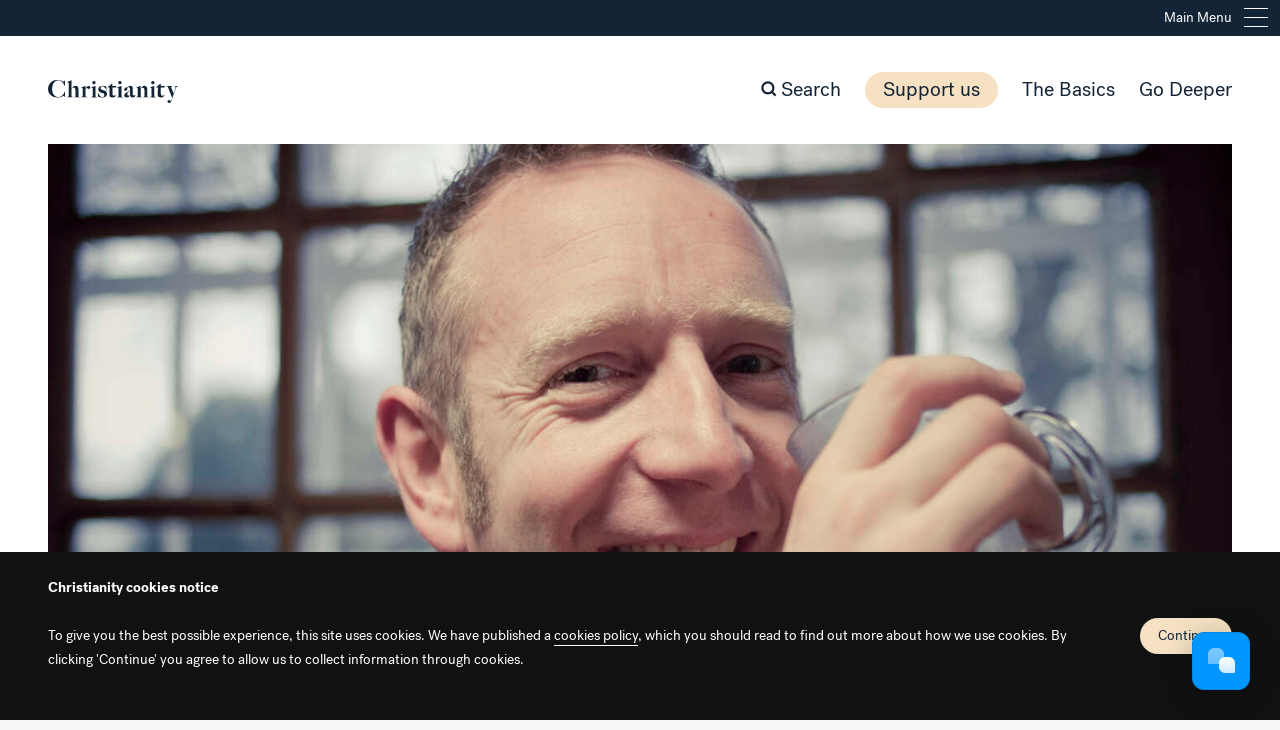

--- FILE ---
content_type: text/html; charset=UTF-8
request_url: https://www.christianity.org.uk/article/what-does-god-have-to-do-with-politics
body_size: 13975
content:
<!DOCTYPE html>


<html lang="en-GB" itemscope="itemscope" itemtype="http://schema.org/WebPage">
<head>
    <title>OPINION - Political idols - Christianity</title>

    <meta charset="utf-8">
    <meta http-equiv="x-ua-compatible" content="ie=edge">
    <meta name="viewport" content="width=device-width, initial-scale=1">
    <meta name="apple-mobile-web-app-capable" content="yes">
    <meta name="mobile-web-app-capable" content="yes">

    <link rel="apple-touch-icon" sizes="180x180" href="https://www.christianity.org.uk/assets/webkit/icons/apple-touch-icon.png">
    <link rel="icon" type="image/png" sizes="32x32" href="https://www.christianity.org.uk/assets/webkit/icons/favicon-32x32.png">
    <link rel="icon" type="image/png" sizes="16x16" href="https://www.christianity.org.uk/assets/webkit/icons/favicon-16x16.png">
    <link rel="manifest" href="https://www.christianity.org.uk/assets/webkit/icons/site.webmanifest">
    <link rel="mask-icon" href="https://www.christianity.org.uk/assets/webkit/icons/safari-pinned-tab.svg" color="#132436">
    <meta name="msapplication-TileColor" content="#f6e2c3">
    <meta name="theme-color" content="#ffffff">

    
        				
	<title>Are we making idols of politics? - Andy Flanagan Christians in Politics   - Christianity</title>
	<meta name="description" content="Andy Flannagan, executive director of Christians in Politics, a UK cross-party group, asks 'Are we making idols of politics?' Elections are a privilege. Elections remind us that we do not live under tyrannical regimes. But elections also accentuate divisions. Is there a chance we may all be losing our perspective?" />

	<meta property="fb:app_id" content="">
	<meta property="og:url" content="https://www.christianity.org.uk/article/what-does-god-have-to-do-with-politics" />
	<meta property="og:type" content="website" />
	<meta property="og:title" content="Are we making idols of politics? - Andy Flanagan Christians in Politics - Christianity" />
	<meta property="og:image" content="https://www.christianity.org.uk/assets/images/_1200x630_crop_center-center_none/18012012Andy-Flannagan-Shoot0226.jpg" />
	<meta property="og:image:width" content="1200" />
	<meta property="og:image:height" content="630" />
	<meta property="og:description" content="Andy Flannagan, executive director of Christians in Politics, a UK cross-party group, asks &#039;Are we making idols of politics?&#039; Elections are a privilege. Elections remind us that we do not live under tyrannical regimes. But elections also accentuate divisions. Is there a chance we may all be losing our perspective?" />
	<meta property="og:site_name" content="Christianity" />
	<meta property="og:locale" content="en_GB" />
	<meta property="og:locale:alternate" content="en_GB" />
	
	<meta name="twitter:card" content="summary_large_image" />
	<meta name="twitter:site" content="" />
	<meta name="twitter:url" content="https://www.christianity.org.uk/article/what-does-god-have-to-do-with-politics" />
	<meta name="twitter:title" content="Are we making idols of politics? - Andy Flanagan Christians in Politics - Christianity" />
	<meta name="twitter:description" content="Andy Flannagan, executive director of Christians in Politics, a UK cross-party group, asks &#039;Are we making idols of politics?&#039; Elections are a privilege. Elections remind us that we do not live under tyrannical regimes. But elections also accentuate divisions. Is there a chance we may all be losing our perspective?" />
	<meta name="twitter:image" content="https://www.christianity.org.uk/assets/images/_1200x600_crop_center-center_none/18012012Andy-Flannagan-Shoot0226.jpg" />

	
	<link rel="home" href="https://www.christianity.org.uk/" />
	<link rel="canonical" href="https://www.christianity.org.uk/article/what-does-god-have-to-do-with-politics">

            <link rel="stylesheet" href="/dist/css/main.css">
    <link rel="stylesheet" href="https://use.typekit.net/tau5rlj.css">

    <noscript>
        <link rel="stylesheet" href="/dist/css/no-js.css">
    </noscript>
    
                    <script>
            !function(g,s,q,r,d){r=g[r]=g[r]||function(){(r.q=r.q||[]).push(
            arguments)};d=s.createElement(q);q=s.getElementsByTagName(q)[0];
            d.src='//d1l6p2sc9645hc.cloudfront.net/tracker.js';q.parentNode.
            insertBefore(d,q)}(window,document,'script','_gs');

            _gs('GSN-840437-X');
            _gs('set', 'anonymizeIP', true);
        </script>

                <script>
            !function(f,b,e,v,n,t,s)
            {if(f.fbq)return;n=f.fbq=function(){n.callMethod?
            n.callMethod.apply(n,arguments):n.queue.push(arguments)};
            if(!f._fbq)f._fbq=n;n.push=n;n.loaded=!0;n.version='2.0';
            n.queue=[];t=b.createElement(e);t.async=!0;
            t.src=v;s=b.getElementsByTagName(e)[0];
            s.parentNode.insertBefore(t,s)}(window, document,'script',
            'https://connect.facebook.net/en_US/fbevents.js');
            fbq('init', '3001003229909792');
            fbq('track', 'PageView');
        </script>
    
                <script>
            (function(i,s,o,g,r,a,m){i['GoogleAnalyticsObject']=r;i[r]=i[r]||function(){
            (i[r].q=i[r].q||[]).push(arguments)},i[r].l=1*new Date();a=s.createElement(o),
            m=s.getElementsByTagName(o)[0];a.async=1;a.src=g;m.parentNode.insertBefore(a,m)
            })(window,document,'script','https://www.google-analytics.com/analytics.js','ga');

            ga('create', 'UA-19777649-1', 'auto');
            ga('send', 'pageview');
        </script>
    </head>
<body class="hovers page--article" data-basepath="https://www.christianity.org.uk/" data-rootpath="/">
        <noscript>
        <img height="1" width="1" style="display:none"src="https://www.facebook.com/tr?id=3001003229909792&ev=PageView&noscript=1"/>
    </noscript>

        <div class="cookies-notice js-cookies-notice watch js-watch">
        <div class="standard-page-gutter">
            <div class="cookies-notice__outer">
                <div class="cookies-notice__copy">
                    <p class="cookies-notice__title">Christianity cookies notice</p>

                    <p>To give you the best possible experience, this site uses cookies. We have published a <a href="https://www.christianity.org.uk/cookies-policy">cookies policy</a>, which you should read to find out more about how we use cookies. By clicking 'Continue' you agree to allow us to collect information through cookies.</p>
                </div>

                <button class="js-cookies-notice-close form__submit cookies-notice__close">Continue</button>
            </div>
        </div>
    </div>

    <header class="js-header">
        <div class="nav-bar js-nav-bar">
            <div class="standard-page-gutter no-max">
                
                <div class="menu-trigger tiny-font">
                    <div class="mobile-logo">
                        <div class="hide-desktop js-mobile-logo mobile-logo__inner">
                            <a href="/"><svg class="christianity-logo" data-name="christianity-logo" xmlns="http://www.w3.org/2000/svg" style="fill: #ffffff;"viewBox="0 0 130.2 23.4">
    <path d="M16.8,6.3c-.9-3-3.5-5.9-6.4-5.9C6.2.4,4.1,4.7,4.1,9.1c0,4.7,2.4,8.3,6.4,8.3,3,0,5.6-3,6.3-5.7h.3L17,17.3h-.3c-.4-.5-.9-1.2-1.1-1.2a9.72,9.72,0,0,1-5.8,1.7C3.8,17.9,0,14.2,0,9A9.51,9.51,0,0,1,1.5,4.1,9.28,9.28,0,0,1,9.7,0a9.51,9.51,0,0,1,5.9,1.8A5.63,5.63,0,0,0,16.7.5H17V6.2l-.2.1ZM26,17.6v-.3c.9-.1,1.5-.3,1.5-.9V10.7c0-1.7-.5-3-1.9-3a2.27,2.27,0,0,0-1.9.8c-.1.1-.1.4-.1.7v7.2c0,.6.7.8,1.4.9v.3H19.2v-.3c.7-.1,1.5-.3,1.5-.9V3.4c0-.3,0-.3-.3-.5s-.8-.4-1.2-.7V2.1L23.4.2h.2l-.1,8.3h.1a4.82,4.82,0,0,1,4.1-2.6c2.1,0,2.8,1.5,2.8,3.7v7c0,.5.9.7,1.5.8v.2ZM41.1,9.1c-1.4,0-1.3-.9-1.8-.9a2.26,2.26,0,0,0-1.8,1.5v6.8c.2.6,1.4.7,2.1.8v.3H33.2v-.3c.8,0,1.5-.4,1.5-.9V8.9c0-.3,0-.3-.3-.5a10.91,10.91,0,0,0-1.1-.6V7.7L37.4,6h.1l-.1,3.3h.1c.3-.8,1.3-3.3,3.3-3.3a1.53,1.53,0,0,1,1.5,1.7A1.34,1.34,0,0,1,41.1,9.1ZM43,17.6v-.3c.7-.1,1.7-.3,1.7-.9V8.7c0-.3,0-.5-.3-.6a3.34,3.34,0,0,0-1.2-.5V7.5L47.4,6h.1V16.6c0,.6.9.9,1.5.9v.3l-6-.2ZM46,4.4a1.75,1.75,0,0,1-1.7-1.7,1.7,1.7,0,0,1,3.4,0A1.75,1.75,0,0,1,46,4.4Zm8.3,13.4a10.05,10.05,0,0,1-4.2-.9V13.2h.2c.6,1.5,2.1,4.2,3.8,4.2A2.18,2.18,0,0,0,56.4,15c0-1-.7-1.4-1.7-1.7-.7-.2-1.7-.5-2.3-.7a3.43,3.43,0,0,1-2.1-3.2c0-2.1,2.2-3.5,4.3-3.5a9.37,9.37,0,0,1,3.7.7l.3,3.5-.2.1c-.8-1.7-2.3-3.9-3.8-3.9a1.84,1.84,0,0,0-1.9,1.9c0,1.1.7,1.5,1.7,1.9.7.2,1.7.5,2.2.6A3.51,3.51,0,0,1,59.2,14C59.3,16.6,56.9,17.8,54.3,17.8ZM68,7.7H64.5v6c0,1.7.6,2.3,1.7,2.3a3.16,3.16,0,0,0,2.1-.9l.1.1a4,4,0,0,1-3.8,2.7c-1.5,0-3.1-1.1-3.1-2.1,0-3,.1-6,.1-8.1H59.7V7.4l4.4-3.8h.2V6.2h4.2Zm1,9.9v-.3c.7-.1,1.7-.3,1.7-.9V8.7c0-.3,0-.5-.3-.6a3.34,3.34,0,0,0-1.2-.5V7.5L73.4,6h.1V16.6c0,.6.9.9,1.5.9v.3l-6-.2ZM72,4.4a1.75,1.75,0,0,1-1.7-1.7,1.7,1.7,0,1,1,3.4,0A1.69,1.69,0,0,1,72,4.4ZM84.8,17.8a2.37,2.37,0,0,1-2.5-2.3h-.1a3.57,3.57,0,0,1-3.4,2.3,2.25,2.25,0,0,1-2.4-2.4,3.28,3.28,0,0,1,1.9-2.5c2.1-1.2,3.2-1.7,3.9-2.1V9a2.35,2.35,0,0,0-1.8-1.9c-1,.1-1.1.7-1.1,1.1V10c0,.5-.9.9-1.7.9s-1.4-.5-1.4-1.1c0-.9.6-1.4,1.4-1.9a17.58,17.58,0,0,1,4.8-2,2.68,2.68,0,0,1,2.5,1.6A5.31,5.31,0,0,1,85,8.9c0,2.3-.1,2.9-.1,5.1,0,1.5.6,1.8,1.2,1.8s1.1-.4,1.1-.9h.2A2.69,2.69,0,0,1,84.8,17.8Zm-2.5-6.7c-1,.8-2.9,1.3-2.9,3.3a1.52,1.52,0,0,0,1.3,1.5c.5,0,1.2-.1,1.3-.4a1.08,1.08,0,0,0,.1-.6l.2-3.8Zm12.8,6.5v-.3c.9-.1,1.5-.3,1.5-.9V10.7c0-1.5-.5-2.9-1.9-2.9a2.46,2.46,0,0,0-1.9.9v7.8c.1.6.7.7,1.3.8v.3H88.4v-.3c.7-.1,1.4-.5,1.4-.9V8.7c0-.3,0-.3-.3-.5a3.7,3.7,0,0,0-1.1-.5V7.6l4.1-1.7h.1V8.5l.1.1c.8-1.1,2.1-2.7,3.9-2.7s2.9,1.5,2.9,3.7v7c0,.5.9.7,1.5.8v.2Zm6.9,0v-.3c.7-.1,1.7-.3,1.7-.9V8.7c0-.3,0-.5-.3-.6a3.34,3.34,0,0,0-1.2-.5V7.5L106.4,6h.1V16.6c0,.6.9.9,1.5.9v.3l-6-.2Zm3-13.2a1.75,1.75,0,0,1-1.7-1.7,1.7,1.7,0,1,1,3.4,0A1.75,1.75,0,0,1,105,4.4Zm11.5,3.3H113v6c0,1.7.6,2.3,1.7,2.3a3.16,3.16,0,0,0,2.1-.9l.1.1a4,4,0,0,1-3.8,2.7c-1.5,0-3.1-1.1-3.1-2.1,0-3,.1-6,.1-8.1h-1.8V7.4l4.4-3.8h.2V6.2h4.2Zm11.7,0c-.5,1.5-2.9,8.5-4.7,13.8-.5,1.4-1.3,1.9-2.1,1.9a1.65,1.65,0,0,1-1.7-1.5,1.47,1.47,0,0,1,1.5-1.5,2.66,2.66,0,0,1,1.8,1.2h.1c.9-2.3,1.2-3.2,1.3-3.5-.2-.4-2.8-7.1-4.3-11a2.22,2.22,0,0,0-1.7-.8V6.1h6.2v.3c-.7.1-1.3.3-1.3.9,0,.3,1.5,4,2.5,6.5.7-2.2,2-6.1,2-6.6s-.8-.9-1.4-.9V6.1h3.8v.3A2.3,2.3,0,0,0,128.2,7.7Z" fill-rule="evenodd"/>
</svg>
</a>
                        </div>
                    </div>
                    
                    <div class="js-menu-trigger menu-trigger__inner"><span>Main Menu</span> <span class="icon icon-hamburger"><span class="hamburger-inner"></span></span></div>
                </div>
            </div>

            <div class="standard-page-gutter">
                <div class="menu__inner">
                                            <div class="menu__column">
                            <ul>
                                                                                                                                                                                                                                <li><a href="https://www.christianity.org.uk/">Home</a></li>
                                                                                                                                                                                                                                                                                                                                                                                                                                                                    <li><a href="https://www.christianity.org.uk/help-me">Help me God</a></li>
                                                                                                            
                                <li class="menu__divider hide-desktop"></li>                            </ul>
                        </div>
                                            <div class="menu__column">
                            <ul>
                                                                                                                                                                                                                                <li class="featured"><a href="https://www.christianity.org.uk/the-basics">The Basics</a></li>
                                                                                                                                                                                                                                                                            <li class="featured"><a href="https://www.christianity.org.uk/go-deeper">Go Deeper</a></li>
                                                                                                                                                                                        <li class="menu__divider hide-desktop"></li>                                        
                                                                                
                                        <li>
                                                                                            <a href="https://www.facebook.com/Christianity.org.uk" aria-label="Christianity on facebook" rel="noreferrer" target="_blank"><span class="sprite icon icon-facebook"></span></a>
                                                                                            <a href="https://twitter.com/christianityuk" aria-label="Christianity on twitter" rel="noreferrer" target="_blank"><span class="sprite icon icon-twitter"></span></a>
                                                                                            <a href="https://www.instagram.com/christianity.org.uk/" aria-label="Christianity on instagram" rel="noreferrer" target="_blank"><span class="sprite icon icon-instagram"></span></a>
                                                                                    </li>
                                                                    
                                                            </ul>
                        </div>
                                    </div>
            </div>
        </div>

        <div class="pseudo-nav-bar"></div>

        <div class="nav js-nav">
            <div class="standard-page-gutter full-mobile">
                <div class="pseudo-nav-bar"></div>
                
                <div class="nav__inner">
                    <div class="site-title js-site-title ">
                        <div class="site-title__logo">
                            <a aria-label="Christianity Home" href="https://www.christianity.org.uk/"><svg class="christianity-logo" data-name="christianity-logo" xmlns="http://www.w3.org/2000/svg" style="fill: #132436;"viewBox="0 0 130.2 23.4">
    <path d="M16.8,6.3c-.9-3-3.5-5.9-6.4-5.9C6.2.4,4.1,4.7,4.1,9.1c0,4.7,2.4,8.3,6.4,8.3,3,0,5.6-3,6.3-5.7h.3L17,17.3h-.3c-.4-.5-.9-1.2-1.1-1.2a9.72,9.72,0,0,1-5.8,1.7C3.8,17.9,0,14.2,0,9A9.51,9.51,0,0,1,1.5,4.1,9.28,9.28,0,0,1,9.7,0a9.51,9.51,0,0,1,5.9,1.8A5.63,5.63,0,0,0,16.7.5H17V6.2l-.2.1ZM26,17.6v-.3c.9-.1,1.5-.3,1.5-.9V10.7c0-1.7-.5-3-1.9-3a2.27,2.27,0,0,0-1.9.8c-.1.1-.1.4-.1.7v7.2c0,.6.7.8,1.4.9v.3H19.2v-.3c.7-.1,1.5-.3,1.5-.9V3.4c0-.3,0-.3-.3-.5s-.8-.4-1.2-.7V2.1L23.4.2h.2l-.1,8.3h.1a4.82,4.82,0,0,1,4.1-2.6c2.1,0,2.8,1.5,2.8,3.7v7c0,.5.9.7,1.5.8v.2ZM41.1,9.1c-1.4,0-1.3-.9-1.8-.9a2.26,2.26,0,0,0-1.8,1.5v6.8c.2.6,1.4.7,2.1.8v.3H33.2v-.3c.8,0,1.5-.4,1.5-.9V8.9c0-.3,0-.3-.3-.5a10.91,10.91,0,0,0-1.1-.6V7.7L37.4,6h.1l-.1,3.3h.1c.3-.8,1.3-3.3,3.3-3.3a1.53,1.53,0,0,1,1.5,1.7A1.34,1.34,0,0,1,41.1,9.1ZM43,17.6v-.3c.7-.1,1.7-.3,1.7-.9V8.7c0-.3,0-.5-.3-.6a3.34,3.34,0,0,0-1.2-.5V7.5L47.4,6h.1V16.6c0,.6.9.9,1.5.9v.3l-6-.2ZM46,4.4a1.75,1.75,0,0,1-1.7-1.7,1.7,1.7,0,0,1,3.4,0A1.75,1.75,0,0,1,46,4.4Zm8.3,13.4a10.05,10.05,0,0,1-4.2-.9V13.2h.2c.6,1.5,2.1,4.2,3.8,4.2A2.18,2.18,0,0,0,56.4,15c0-1-.7-1.4-1.7-1.7-.7-.2-1.7-.5-2.3-.7a3.43,3.43,0,0,1-2.1-3.2c0-2.1,2.2-3.5,4.3-3.5a9.37,9.37,0,0,1,3.7.7l.3,3.5-.2.1c-.8-1.7-2.3-3.9-3.8-3.9a1.84,1.84,0,0,0-1.9,1.9c0,1.1.7,1.5,1.7,1.9.7.2,1.7.5,2.2.6A3.51,3.51,0,0,1,59.2,14C59.3,16.6,56.9,17.8,54.3,17.8ZM68,7.7H64.5v6c0,1.7.6,2.3,1.7,2.3a3.16,3.16,0,0,0,2.1-.9l.1.1a4,4,0,0,1-3.8,2.7c-1.5,0-3.1-1.1-3.1-2.1,0-3,.1-6,.1-8.1H59.7V7.4l4.4-3.8h.2V6.2h4.2Zm1,9.9v-.3c.7-.1,1.7-.3,1.7-.9V8.7c0-.3,0-.5-.3-.6a3.34,3.34,0,0,0-1.2-.5V7.5L73.4,6h.1V16.6c0,.6.9.9,1.5.9v.3l-6-.2ZM72,4.4a1.75,1.75,0,0,1-1.7-1.7,1.7,1.7,0,1,1,3.4,0A1.69,1.69,0,0,1,72,4.4ZM84.8,17.8a2.37,2.37,0,0,1-2.5-2.3h-.1a3.57,3.57,0,0,1-3.4,2.3,2.25,2.25,0,0,1-2.4-2.4,3.28,3.28,0,0,1,1.9-2.5c2.1-1.2,3.2-1.7,3.9-2.1V9a2.35,2.35,0,0,0-1.8-1.9c-1,.1-1.1.7-1.1,1.1V10c0,.5-.9.9-1.7.9s-1.4-.5-1.4-1.1c0-.9.6-1.4,1.4-1.9a17.58,17.58,0,0,1,4.8-2,2.68,2.68,0,0,1,2.5,1.6A5.31,5.31,0,0,1,85,8.9c0,2.3-.1,2.9-.1,5.1,0,1.5.6,1.8,1.2,1.8s1.1-.4,1.1-.9h.2A2.69,2.69,0,0,1,84.8,17.8Zm-2.5-6.7c-1,.8-2.9,1.3-2.9,3.3a1.52,1.52,0,0,0,1.3,1.5c.5,0,1.2-.1,1.3-.4a1.08,1.08,0,0,0,.1-.6l.2-3.8Zm12.8,6.5v-.3c.9-.1,1.5-.3,1.5-.9V10.7c0-1.5-.5-2.9-1.9-2.9a2.46,2.46,0,0,0-1.9.9v7.8c.1.6.7.7,1.3.8v.3H88.4v-.3c.7-.1,1.4-.5,1.4-.9V8.7c0-.3,0-.3-.3-.5a3.7,3.7,0,0,0-1.1-.5V7.6l4.1-1.7h.1V8.5l.1.1c.8-1.1,2.1-2.7,3.9-2.7s2.9,1.5,2.9,3.7v7c0,.5.9.7,1.5.8v.2Zm6.9,0v-.3c.7-.1,1.7-.3,1.7-.9V8.7c0-.3,0-.5-.3-.6a3.34,3.34,0,0,0-1.2-.5V7.5L106.4,6h.1V16.6c0,.6.9.9,1.5.9v.3l-6-.2Zm3-13.2a1.75,1.75,0,0,1-1.7-1.7,1.7,1.7,0,1,1,3.4,0A1.75,1.75,0,0,1,105,4.4Zm11.5,3.3H113v6c0,1.7.6,2.3,1.7,2.3a3.16,3.16,0,0,0,2.1-.9l.1.1a4,4,0,0,1-3.8,2.7c-1.5,0-3.1-1.1-3.1-2.1,0-3,.1-6,.1-8.1h-1.8V7.4l4.4-3.8h.2V6.2h4.2Zm11.7,0c-.5,1.5-2.9,8.5-4.7,13.8-.5,1.4-1.3,1.9-2.1,1.9a1.65,1.65,0,0,1-1.7-1.5,1.47,1.47,0,0,1,1.5-1.5,2.66,2.66,0,0,1,1.8,1.2h.1c.9-2.3,1.2-3.2,1.3-3.5-.2-.4-2.8-7.1-4.3-11a2.22,2.22,0,0,0-1.7-.8V6.1h6.2v.3c-.7.1-1.3.3-1.3.9,0,.3,1.5,4,2.5,6.5.7-2.2,2-6.1,2-6.6s-.8-.9-1.4-.9V6.1h3.8v.3A2.3,2.3,0,0,0,128.2,7.7Z" fill-rule="evenodd"/>
</svg>
</a>
                            <a aria-label="Christianity Home" href="https://www.christianity.org.uk/"><svg id="christianity-logo-big" class="christianity-logo-big" data-name="christianity-logo-big" xmlns="http://www.w3.org/2000/svg" style="fill: #ffffff;" viewBox="0 0 300 63">
    <path d="M38.7,14.4C36.6,7.5,30.6.9,23.8.9c-9.7,0-14.6,10-14.6,20C9.2,31.7,14.7,40,24.1,40c6.9,0,13-6.9,14.6-13.2h.6l-.2,12.9h-.8c-.9-1.2-2.1-2.8-2.5-2.8s-4.4,4-13.3,4C8.6,41.1,0,32.6,0,20.6A20.81,20.81,0,0,1,3.4,9.4c3.2-4.9,9-9.4,19-9.4A22.65,22.65,0,0,1,36,4.1a9.67,9.67,0,0,0,2.6-2.9h.6V14.4ZM59.9,40.7v-.6c2-.2,3.5-.8,3.5-2V25c0-3.8-1.1-6.9-4.4-6.9-2.3,0-3.7.9-4.3,1.8a2.81,2.81,0,0,0-.3,1.5V38c0,1.4,1.7,1.8,3.2,2v.6H44.3V40c1.7-.2,3.4-.8,3.4-2.2V7.8c0-.6,0-.8-.6-1.2s-1.8-.9-2.8-1.5V4.8L54,.5h.5l-.2,19.2h.2c.9-1.8,4.1-6,9.5-6,4.9,0,6.4,3.5,6.4,8.5V38.3c0,1.1,2,1.7,3.4,1.8v.5l-13.9.1ZM94.7,21c-3.2,0-3.1-2.2-4.1-2.2-1.5,0-3.4,1.5-4.1,3.5V38c.5,1.4,3.2,1.7,4.7,1.8v.6H76.5v-.6c1.8,0,3.4-.9,3.4-2V20.4c0-.6,0-.8-.6-1.2a20.37,20.37,0,0,0-2.6-1.4v-.3l9.5-4h.3l-.2,7.7h.2c.8-1.8,2.9-7.7,7.7-7.7,2,0,3.4,1.5,3.4,3.8S96,21,94.7,21Zm4.4,19.7v-.6c1.7-.2,3.8-.8,3.8-2.2V20.2c0-.6,0-1.1-.6-1.4a8.12,8.12,0,0,0-2.8-1.2v-.3l9.8-3.5h.3V38.2c0,1.4,2.1,2,3.5,2v.6l-14-.1ZM106,10.1a4.08,4.08,0,0,1-4-4,4,4,0,0,1,4-4,4,4,0,0,1,4,4A4.08,4.08,0,0,1,106,10.1ZM125.3,41a24.5,24.5,0,0,1-9.7-2V30.5h.5c1.4,3.4,4.9,9.7,8.7,9.7,2.8,0,5.4-1.5,5.4-5.5,0-2.3-1.7-3.2-4-4-1.5-.5-4-1.1-5.4-1.5a7.6,7.6,0,0,1-4.7-7.4c0-4.9,5.1-8.1,10-8.1a27.72,27.72,0,0,1,8.6,1.5l.6,8-.5.2c-1.8-4-5.4-8.9-8.7-8.9a4.28,4.28,0,0,0-4.4,4.5c0,2.6,1.7,3.5,4,4.3,1.5.5,4,1.1,5.1,1.4,3.5,1.1,6,3.8,6,7.7C136.6,38.4,131.1,41,125.3,41Zm31.5-23.3h-8V31.5c0,3.8,1.4,5.4,4,5.4a5.88,5.88,0,0,0,4.7-2.2l.3.2a9.32,9.32,0,0,1-8.7,6.3c-3.5,0-7-2.5-7-4.8,0-6.9.2-13.8.2-18.6H138v-.6l10.3-8.8h.5v6h9.8Zm2.3,23v-.6c1.7-.2,3.8-.8,3.8-2.2V20.2c0-.6,0-1.1-.6-1.4a8.12,8.12,0,0,0-2.8-1.2v-.3l9.8-3.5h.3V38.2c0,1.4,2.1,2,3.5,2v.6H159v-.1ZM166,10.1a4.08,4.08,0,0,1-4-4,4,4,0,0,1,4-4,4,4,0,0,1,0,8ZM195.5,41a5.39,5.39,0,0,1-5.7-5.2h-.2a8.31,8.31,0,0,1-7.8,5.4,5.18,5.18,0,0,1-5.5-5.5c0-2.2,1.8-4.5,4.3-5.8,4.9-2.8,7.4-3.8,8.9-4.8V21a5,5,0,0,0-4.1-4.3c-2.3.3-2.6,1.5-2.6,2.6v3.8c0,1.1-2,2.2-3.8,2.2-1.5,0-3.2-1.1-3.2-2.6,0-2.2,1.4-3.2,3.2-4.3,3.5-2.2,9-4.5,11.2-4.6,2.6.2,4.3.9,5.7,3.7a9.3,9.3,0,0,1,.3,3.2c0,5.2-.2,6.6-.2,11.7,0,3.4,1.4,4.1,2.8,4.1a2.28,2.28,0,0,0,2.6-2.2h.5C202,37.2,199.4,41,195.5,41Zm-5.8-15.5c-2.3,1.8-6.6,2.9-6.6,7.5a3.39,3.39,0,0,0,3.1,3.4c1.1,0,2.8-.3,3.1-.9a2.23,2.23,0,0,0,.3-1.4l.1-8.6Zm29.6,15.2v-.6c2-.2,3.4-.8,3.4-2V25c0-3.5-1.2-6.8-4.4-6.8a5.21,5.21,0,0,0-4.3,2v18c.3,1.4,1.5,1.7,3.1,1.8v.6H203.9V40c1.7-.2,3.2-1.1,3.2-2.2V20.1c0-.6,0-.8-.6-1.2a8.93,8.93,0,0,0-2.6-1.2v-.3l9.5-3.8h.3v6l.2.2c1.8-2.6,4.7-6.1,9-6.1s6.6,3.5,6.6,8.6V38.4c0,1.1,2.1,1.7,3.4,1.8v.5Zm15.9,0v-.6c1.7-.2,3.8-.8,3.8-2.2V20.2c0-.6,0-1.1-.6-1.4a8.12,8.12,0,0,0-2.8-1.2v-.3l9.8-3.5h.3V38.2c0,1.4,2.1,2,3.5,2v.6l-14-.1Zm6.9-30.6a4.08,4.08,0,0,1-4-4,4,4,0,0,1,4-4,4,4,0,1,1,0,8Zm26.5,7.6h-8V31.5c0,3.8,1.4,5.4,4,5.4a5.88,5.88,0,0,0,4.7-2.2l.3.2a9.32,9.32,0,0,1-8.7,6.3c-3.5,0-7-2.5-7-4.8,0-6.9.2-13.8.2-18.6H250v-.6l10.3-8.8h.5v6h9.8Zm27.1.1c-1.2,3.5-6.6,19.7-10.9,32-1.1,3.2-2.9,4.3-4.9,4.3-1.8,0-4-1.4-4-3.4a3.4,3.4,0,0,1,3.4-3.5c1.7,0,2.9,1.4,4.1,2.8h.2c2-5.2,2.8-7.4,2.9-8-.5-.9-6.4-16.3-10-25.4a4.69,4.69,0,0,0-4-1.8v-.5H287v.6c-1.5.2-2.9.8-2.9,2.2,0,.8,3.4,9.2,5.8,15.1,1.7-5.1,4.6-14.1,4.6-15.2,0-1.4-1.8-2-3.2-2.2v-.5H300v.6A4.84,4.84,0,0,0,295.7,17.8ZM5.2,62.7V50.4h7.2v1.2H6.7v4.1h5.4v1.2H6.7v5.7l-1.5.1ZM15.4,50.2a.89.89,0,0,1,.9.9,1.06,1.06,0,0,1-.9.9.89.89,0,0,1-.9-.9A.8.8,0,0,1,15.4,50.2Zm-.7,12.5h1.5V54.4H14.7Zm4.4-8.3h1.4v1.2a2.9,2.9,0,0,1,2.6-1.4A2.6,2.6,0,0,1,26,57v5.7H24.5V57.2a1.73,1.73,0,0,0-1.8-1.8,2.54,2.54,0,0,0-2.3,2.8v4.5H18.9V54.6h.2v-.2ZM34,55.5V50.4h1.5V62.7H34.1V61.5a2.88,2.88,0,0,1-2.8,1.4c-2.1,0-3.8-1.7-3.8-4.3s1.7-4.3,3.8-4.3A2.56,2.56,0,0,1,34,55.5Zm0,2.4a2.33,2.33,0,0,0-2.5-2.5c-1.5,0-2.5,1.4-2.5,3.1s.9,3.1,2.5,3.1A2.44,2.44,0,0,0,34,59.1Zm17.1.6c0,2.5-1.4,4.3-4,4.3s-4-1.8-4-4.3,1.4-4.3,4-4.3S51.1,56.1,51.1,58.5Zm-1.5,0c0-1.7-.8-3.2-2.5-3.2s-2.5,1.4-2.5,3.2.8,3.2,2.5,3.2S49.6,60.2,49.6,58.5Zm10,4.2H58.2V61.5a2.9,2.9,0,0,1-2.6,1.4,2.7,2.7,0,0,1-2.9-2.8V54.4h1.5v5.5a1.71,1.71,0,0,0,1.7,1.8c1.1,0,2.1-1.1,2.1-2.8V54.4h1.5l.1,8.3Zm7-.2a3.06,3.06,0,0,1-1.5.3,1.92,1.92,0,0,1-2.1-2V55.4H61.6V54.3H63V52l1.5-.6v3.1h2v1.1h-2v5.2a.8.8,0,0,0,.9.9,1.91,1.91,0,0,0,.8-.3Zm7.8-8.1h1.4v1.2a2.85,2.85,0,0,1,2.5-1.4,2.61,2.61,0,0,1,2.5,1.5,3.07,3.07,0,0,1,2.6-1.5A2.62,2.62,0,0,1,86.2,57v5.7H84.7V57.2a1.62,1.62,0,0,0-1.5-1.8c-1.1,0-2.1,1.1-2.1,2.8v4.5H79.6V57.2a1.65,1.65,0,0,0-1.7-1.8c-1.1,0-2,1.1-2,2.8v4.5H74.1v-8h.3v-.3Zm21.5,4.1c0,2.5-1.4,4.3-4,4.3s-4-1.8-4-4.3,1.4-4.3,4-4.3A4,4,0,0,1,95.9,58.5Zm-1.6,0c0-1.7-.8-3.2-2.5-3.2s-2.5,1.4-2.5,3.2.8,3.2,2.5,3.2S94.3,60.2,94.3,58.5Zm7.7-2.7a1.4,1.4,0,0,0-.9-.3c-1.1,0-2,1.1-2,2.8v4.5H97.6V54.5H99v1.2a2.5,2.5,0,0,1,2.5-1.5,2.15,2.15,0,0,1,1.1.2Zm8.6,5a3.7,3.7,0,0,1-3.4,2.2c-2.5,0-4-1.8-4-4.3s1.5-4.3,3.8-4.3c2.5,0,3.7,2,3.7,4.1V59h-6.1c0,1.5.8,2.9,2.5,2.9a2.16,2.16,0,0,0,2.1-1.5Zm-5.8-3.2h4.6a2.15,2.15,0,0,0-2.3-2.3A2.4,2.4,0,0,0,104.8,57.6Z" fill-rule="evenodd"/></svg>
</svg>
</a>
                        </div>
                        
                        <a href="/" aria-label="Close this page" class="js-close-page"><span class="nav__live-category js-live-category small-font"><span class="js-category-name nav__live-category-name"></span><span class="icon-plus  icon-plus--white icon-plus--cross icon-plus--small"></span></span></a>
                    </div>
        
                    <ul class="nav__list">
                                                                                    <li><span class="js-search-open"><span class="icon--search"></span>Search</span></li>
                                                                                                                                                                                    <li class="featured"><a class="js-main-nav-link js-support-us-link" data-title="support-us" href="https://www.christianity.org.uk/support-us-3">Support us</a></li>
                                                                                                                                                                                                                    <li><a class="js-main-nav-link js-the-basics-link" data-title="the-basics" href="https://www.christianity.org.uk/the-basics">The Basics</a></li>
                                                                                                                                                                                                                    <li><a class="js-main-nav-link js-go-deeper-link" data-title="go-deeper" href="https://www.christianity.org.uk/go-deeper">Go Deeper</a></li>
                                                                                                        </ul>
                </div>
            </div>
        </div>

        <div class="loading-background js-loading-anim">
            <div class="threedotloader"><div class="dot"></div><div class="dot"></div><div class="dot"></div></div>
        </div>
    </header>

    
<div class="mailchimp-form js-mailchimp-form-container">

<div class="loading-icon">
<div class="threedotloader"><div class="dot"></div><div class="dot"></div><div class="dot"></div></div>
</div>
<form class="newsletter-form form form-invert js-mailchimp-form" action="" method="post">

<span class="icon icon-hamburger closed js-mailchimp-close"><div class="hamburger-inner"></div></span>

    <input type="hidden" name="CRAFT_CSRF_TOKEN" value="NnGHxQ_ksK68BJMJp2FMUcudbThvbS8DJ6x8_89uP3OZtB9L4khPPFoYybNCo8LN73W-YdQ5PAi9qDwON15LeWLaDJedLU8R_vpPI6dlP2U=">

    <input type="hidden" name="action" value="mailchimp-subscribe/audience/subscribe">

    <h4 class="form__title">Join our newsletter</h4>

    <div class="form__row">
    <div class="form__column">
    <input id="firstNameInput" placeholder="First Name" type="text" name="merge_fields[FNAME]"
        />
      </div>
  <div class="form__column">
    <input id="lastNameInput" placeholder="Last Name" type="text" name="merge_fields[LNAME]"
        />
        </div>
        </div>

        <div class="form__row">
        <div class="form__column">
      <input id="emailInput" placeholder="Email address" type="text" name="email"             />
            </div></div>
    <input type="submit" class="form__submit js-form-submit" name="Submit" value="Subscribe"/>
  <div class="js-mailchimp-form-response form__response tiny-font ">
          Subscribe above
          </div>
</form>
</div>

    <div class="search search__overlay js-search">
        <div class="search__bar">
            <div class="standard-page-gutter no-max">
                <div class="search-trigger tiny-font">
                    <div class="js-search-close menu-trigger__inner"><span>Close Search</span> <span class="icon icon-hamburger closed"><span class="hamburger-inner"></span></span></div>
                </div>
            </div>
        </div>

        <div class="search__inner">
            <div class="standard-page-gutter">
                <div class="search__position">
                    <form class="js-search-form" action="https://www.christianity.org.uk/search/results">
                        <input type="hidden" name="CRAFT_CSRF_TOKEN" value="NnGHxQ_ksK68BJMJp2FMUcudbThvbS8DJ6x8_89uP3OZtB9L4khPPFoYybNCo8LN73W-YdQ5PAi9qDwON15LeWLaDJedLU8R_vpPI6dlP2U=">
                        <input id="search" type="search" class="search__input large-font" name="q" placeholder="Search">
                    </form>
                </div>
            </div>
        </div>
    </div>

    <div class="js-pageloader">
        <div class="page-content js-page-content">
            <div class="page-content__clipboard  js-layer-clipboard">
                	<div class="js-page-attributes" data-categorypage=""></div>
                	<div class="pseudo-header js-pseudo-header"></div>

	<div class="standard-page-gutter full-mobile article__category-position">
		<div class="article__hero js-easer js-img-load easing-contents">
			<div class="height-define--sixteen-nine hide-desktop"></div>

			<div class="height-define--panorama hide-mobile"></div>

				
    

<div class="image-placeholder"></div>

<img class="module__bg-image" data-object-fit="cover"
  src="https://www.christianity.org.uk/assets/images/_sixteenNine32px/18012012Andy-Flannagan-Shoot0226.jpg"
  srcset="https://www.christianity.org.uk/assets/images/_sixteenNine32px/18012012Andy-Flannagan-Shoot0226.jpg 32w,
      https://www.christianity.org.uk/assets/images/_sixteenNine240px/18012012Andy-Flannagan-Shoot0226.jpg 240w,
      https://www.christianity.org.uk/assets/images/_sixteenNine480px/18012012Andy-Flannagan-Shoot0226.jpg 480w,
      https://www.christianity.org.uk/assets/images/_sixteenNine960px/18012012Andy-Flannagan-Shoot0226.jpg 960w,
      https://www.christianity.org.uk/assets/images/_sixteenNine1440px/18012012Andy-Flannagan-Shoot0226.jpg 1440w,
      https://www.christianity.org.uk/assets/images/_sixteenNine1920px/18012012Andy-Flannagan-Shoot0226.jpg 1920w,
      https://www.christianity.org.uk/assets/images/_sixteenNine2880px/18012012Andy-Flannagan-Shoot0226.jpg 2800w,
      https://www.christianity.org.uk/assets/images/_sixteenNine3840px/18012012Andy-Flannagan-Shoot0226.jpg 3840w"
  sizes="100vw"
  alt="Christianity OPINION - Political idols">

			<div class="module__shadow module__shadow--from-top hide-desktop"></div>
		</div>

		<div class="article__category">
			<div class="article-link__category">
				<a href="https://www.christianity.org.uk/category/hot-topics">
					<span class="small-font">Hot topics</span>
				</a>
			</div>
		</div>
	</div>

	<div class="standard-page-gutter">
		<div class="module section-title has-categories">
			<div class="text-area__title js-easer easing-contents">
				<ul class="article__categories small-font">
					<li>
						<a href="https://www.christianity.org.uk/category/hot-topics">
							<span class="link-underline">Hot topics</span>
						</a>
					</li>
									</ul>

				<h1 class="large-title">OPINION - Political idols</h1>

				<div class="quick-description large-font quick-description--article">
					<p>Andy Flannagan, executive director of Christians in Politics, a UK cross-party group, asks 'Are we making idols of politics?'</p>

					<p class="small-font">Read time:
						7 minutes
					</p>

					<div class="article__share tiny-font">
						<span>Share this</span>

						<a class="article__share-link js-social-sharing" rel="noreferrer" href="https://www.facebook.com/dialog/share?app_id=674311959886670&href=https://www.christianity.org.uk/article/what-does-god-have-to-do-with-politics&amp;caption=OPINION%20-%20Political%20idols%20-%20Christianity" target="_blank" title="Share this page on Facebook">
							<span class="sprite icon icon-share-facebook"></span>
						</a>

						<a class="article__share-link js-social-sharing" rel="noreferrer" href="https://twitter.com/intent/tweet?url=https://www.christianity.org.uk/article/what-does-god-have-to-do-with-politics&amp;via=christianityuk&amp;text=OPINION%20-%20Political%20idols%20-%20Christianity" target="_blank" title="Share this page on Twitter">
							<span class="sprite icon icon-share-twitter"></span>
						</a>
					</div>
				</div>
			</div>
		</div>

		<div class="module text-area cf js-easer easing-contents">
										<p>With the polarisation of elections dominating our media-scape, I want to stop and take a breath. Elections are a privilege. Elections remind us that we do not live under tyrannical regimes. But elections also accentuate divisions. Is there a chance we may all be losing our perspective?<br /><br />As Christians, we follow the man who was God, called Jesus Christ, for whom ends never justified means. He was the ultimate example of the HOW always being as important as the WHAT. He was integrity personified. For example he constantly called out the Pharisees for their focus on the external to the detriment of the internal. Our call as believers is not as simple as ‘just getting good things done’. We are called to be ambassadors of his WAY as well as his TRUTH. Jesus said, “I am the way, the truth, and the life”. Truth is not just a set of objectively correct facts. It is deeper, wider and more beautiful than that. Truth is found in a person. I would go so far as to say that it is possible to articulate what we believe to be objectively correct fact, but that if we do it in a way that is outside the parameters of how Jesus would have done it, it actually ceases to be true. He cares about how we say something as well as what we say. He cares about our motivations as well as our actions. His kingdom is extended by surrendered thoughts as much as surrendered actions.</p>
<blockquote>'Our present day echo chambers are reinforcing our pre-existing opinions and radicalising us against anyone who would disagree.'</blockquote>
<p>Actions and words that go beyond the pale are sadly all the more likely in deeply divided societies. That’s why so many folks are watching the USA with bated breath at the moment. I know those problems all too well from growing up in Northern Ireland. Our present day echo chambers are reinforcing our pre-existing opinions and radicalising us against anyone who would disagree. Their very humanity is questioned, allowing us to act inhumanly towards them in speech or action. When we intentionally or unintentionally surround ourselves with only those who agree with us, wider perspective is lost, and actions that would have previously been unthinkable become very thinkable in our desperation to win an argument or ‘get the job done’.<br /><br />The Bible contains an idea that speaks into this debate - idolatry. One of the things that most people know about idols, whether they are of a religious bent or not, is that people sacrifice things to them.<br /><br />All through history, humankind has sacrificed animals, people, food and anything else we can get our hands on to appease our idols. In 2024, we sacrifice our time, clicks and money to celebrity idols. We sacrifice headspace and spiritual health to our addictions and pre-occupations.<br /><br />But the thing we often forget about idols is that on the whole they start out as good things. Food is a good thing. Entertaining art is a good thing. Money is a good thing. Colossians 3 v 5 says this: Put to death, therefore, whatever belongs to your earthly nature: sexual immorality, impurity, lust, evil desires and greed, which is idolatry. Before we think, “those verses don't apply to me as a ‘middle-of-the-road’ sinner” we should note that a more accurate translation of the Greek here replaces ‘evil desires’ with ‘excessive desires’. We are much more likely to be tempted by something familiar and good in excess, than something transparently ‘evil’.<br /><br />It’s when we allow something to take up more of our focus than it should that it becomes an idol. And once something becomes an idol in our lives, it is very hard to knock it off that perch. Idols start demanding our allegiance. Idolatry is putting anything above God, his honour, and his way of doing things.<br /><br />Political ideologies may be valid in themselves. They may have many good aspects that help organise society well. But have those ideas grown beyond what are healthy for many of us? Have they become idols?</p>
<p>Continued below...</p>

						<figure class="js-easer easing-contents image-section">
								<div class="img-container js-img-load">
<div class="image-placeholder"></div>
<img class="fullwidth-image" data-object-fit="cover"
  src="https://www.christianity.org.uk/assets/images/_constrain2400px/parker-johnson-v0OWc_skg0g-unsplash.jpg"
  srcset="https://www.christianity.org.uk/assets/images/_constrain28px/parker-johnson-v0OWc_skg0g-unsplash.jpg 28w,
      https://www.christianity.org.uk/assets/images/_constrain400px/parker-johnson-v0OWc_skg0g-unsplash.jpg 400w,
      https://www.christianity.org.uk/assets/images/_constrain800px/parker-johnson-v0OWc_skg0g-unsplash.jpg 800w,
      https://www.christianity.org.uk/assets/images/_constrain1200px/parker-johnson-v0OWc_skg0g-unsplash.jpg 1200w,
      https://www.christianity.org.uk/assets/images/_constrain1600px/parker-johnson-v0OWc_skg0g-unsplash.jpg 1600w,
      https://www.christianity.org.uk/assets/images/_constrain2400px/parker-johnson-v0OWc_skg0g-unsplash.jpg 2400w,
      https://www.christianity.org.uk/assets/images/_constrain3200px/parker-johnson-v0OWc_skg0g-unsplash.jpg 3200w"
  sizes="100vw"
  alt="Christianity OPINION - Political idols"/>
</div>
			</figure>

						<p>Before we spend time critiquing the USA, we need to hold up a mirror to ourselves. You do not need to be a theologian or a historian to realise that many things were sacrificed to the idol of Brexit and the idol of Remain. As someone who has been actively involved in UK politics for many years now, I have never seen anything like what that debate has done to us. Things are being sacrificed (like the sanctity of the rule of law) when a Government minister says “we will see” when asked if the Government will obey the law. Things are being sacrificed (like civil discourse) when we are so desperate to win the argument that people employ the language of war and violence. Things are being sacrificed (like the idea of truth) when lies or half-truths are used to enhance our side of the argument. We cannot simultaneously applaud the blunt instruments of threat and force to ‘get the job done’ and then complain when people are not disagreeing well! When winning is all that matters, that’s idolatry.</p>
<blockquote>'As believers, we cannot just hope everyone gets warm and fuzzy and starts singing Kum Ba Ya around the campfire. It is very hard to get to reconciliation without repentance.'</blockquote>
<p>Reconciliation happens through brave relationship-building. It has been my privilege through Christians in Politics to witness believers the length and breadth of the country coming together from different parties and different churches in Christians in Politics groups saying that for them it is “Kingdom before tribe”. We believe it is important to be active participants in earthly tribes, to be salt and light, but it’s also drastically important to not lose our identity to that tribe. Our primary identity is in Christ.<br /><br />It has been wonderful to watch the listening and understanding across divisions that can happen when we remember our primary allegiance is to another King. The silver bullet which has made disagreeing well possible has been intentional relationship-building across party lines. Yes, you can be more polite on social media, yes you can take a deep breath before commenting, but it’s only in the context of real relationship that we can truly disagree well. Too many of us are politically interested but not involved. From the comfort of our armchairs, we complain and pontificate, being fed more of what we already believe by the algorithms of social media. What about intentionally listening to some folks who are just not like you?<br /><br />So we must try to disagree well, but some of us need the nerve to disagree in the first place. I think there is an interesting spiritual, cosmic truth at play. As believers, we cannot just hope everyone gets warm and fuzzy and starts singing Kum Ba Ya around the campfire. It is very hard to get to reconciliation without repentance. And it is very hard to get to repentance without being confronted by truth (often in the person of Jesus). There is plenty that we all need to repent of. There was a reason that Archbishop Desmond Tutu’s commission in South Africa was called the Truth and Reconciliation commission. They knew that meaningful reconciliation could not happen without at least some forensic examination of what had happened. What had been said, and what had been done. We cannot simply brush things under the carpet and move on. We may not always agree on what has been true and what has been false, or who has acted appropriately, but the space to at least air our grievances and listen to those of others makes reconciliation that little bit more possible. This ‘calling out in love’ will be very important for us here in the UK, and our brothers and sisters in the United States in these divisive times. <br /><br />The other reason for coming together in groups is to pray together. Being on our knees in front of the one who knows it all will hopefully remind us that we don’t know it all, rendering our ears that inch more open to hear. And being on our knees in front of the one who is holy and true will hopefully render our idols more recognisable as the counterfeit gods that they are. Join us. Let us pray.</p>

				</div>
	</div>

			
	
				
			
	<div class="module post-feed js-easer easing-contents">
		<div class="standard-page-gutter">
			<div class="quick-links__title">
				<div class="article-link__category">More like this</div>
			</div>
		</div>

		<div class="standard-page-gutter">
			<div class="post-feed__inner post-feed__flex">
				  

        
    
    <div class="quick-link rollover-trigger js-rollover-trigger js-inf-item">
    	<div class="height-define--sixteen-nine"></div>
      <div class="js-img-load quick-link__image">
            	
                    

<div class="image-placeholder"></div>

<img class="module__bg-image" data-object-fit="cover"
  src="https://www.christianity.org.uk/assets/images/_sixteenNine32px/artem-maltsev-3n7DdlkMfEg-unsplash.jpg"
  srcset="https://www.christianity.org.uk/assets/images/_sixteenNine32px/artem-maltsev-3n7DdlkMfEg-unsplash.jpg 32w,
      https://www.christianity.org.uk/assets/images/_sixteenNine240px/artem-maltsev-3n7DdlkMfEg-unsplash.jpg 240w,
      https://www.christianity.org.uk/assets/images/_sixteenNine480px/artem-maltsev-3n7DdlkMfEg-unsplash.jpg 480w,
      https://www.christianity.org.uk/assets/images/_sixteenNine960px/artem-maltsev-3n7DdlkMfEg-unsplash.jpg 960w,
      https://www.christianity.org.uk/assets/images/_sixteenNine1440px/artem-maltsev-3n7DdlkMfEg-unsplash.jpg 1440w,
      https://www.christianity.org.uk/assets/images/_sixteenNine1920px/artem-maltsev-3n7DdlkMfEg-unsplash.jpg 1920w,
      https://www.christianity.org.uk/assets/images/_sixteenNine2880px/artem-maltsev-3n7DdlkMfEg-unsplash.jpg 2800w,
      https://www.christianity.org.uk/assets/images/_sixteenNine3840px/artem-maltsev-3n7DdlkMfEg-unsplash.jpg 3840w"
  sizes="(max-width: 920px) 100vw, 30vw"
  alt="Christianity OPINION - Political idols">
      </div>
      <div class="module__shadow"></div>
      <div class="quick-link__rollover"></div>
      <div class="quick-link__border"></div>

      
      <div class="quick-link__inner">
        <p class="large-font quick-link__title">Harry Potter and Christianity</p>
      </div>


      <div class="rollover js-rollover small-font">
      <a aria-label="Harry Potter and Christianity" class="rollover__link" href="https://www.christianity.org.uk/article/harry-potter-and-christianity"></a>
      <h3 class="body-font">Harry Potter and Christianity</h3>
        <p>The Harry Potter books and films have a surprising amount of resonance with the Bible. We look at the big themes. </p>

      </div>

    </div>
            
    
    <div class="quick-link rollover-trigger js-rollover-trigger js-inf-item">
    	<div class="height-define--sixteen-nine"></div>
      <div class="js-img-load quick-link__image">
            	
                    

<div class="image-placeholder"></div>

<img class="module__bg-image" data-object-fit="cover"
  src="https://www.christianity.org.uk/assets/images/_sixteenNine32px/King-Charles.jpg"
  srcset="https://www.christianity.org.uk/assets/images/_sixteenNine32px/King-Charles.jpg 32w,
      https://www.christianity.org.uk/assets/images/_sixteenNine240px/King-Charles.jpg 240w,
      https://www.christianity.org.uk/assets/images/_sixteenNine480px/King-Charles.jpg 480w,
      https://www.christianity.org.uk/assets/images/_sixteenNine960px/King-Charles.jpg 960w,
      https://www.christianity.org.uk/assets/images/_sixteenNine1440px/King-Charles.jpg 1440w,
      https://www.christianity.org.uk/assets/images/_sixteenNine1920px/King-Charles.jpg 1920w,
      https://www.christianity.org.uk/assets/images/_sixteenNine2880px/King-Charles.jpg 2800w,
      https://www.christianity.org.uk/assets/images/_sixteenNine3840px/King-Charles.jpg 3840w"
  sizes="(max-width: 920px) 100vw, 30vw"
  alt="Christianity OPINION - Political idols">
      </div>
      <div class="module__shadow"></div>
      <div class="quick-link__rollover"></div>
      <div class="quick-link__border"></div>

      
      <div class="quick-link__inner">
        <p class="large-font quick-link__title">King Charles III - Faith and beliefs</p>
      </div>


      <div class="rollover js-rollover small-font">
      <a aria-label="King Charles III - Faith and beliefs" class="rollover__link" href="https://www.christianity.org.uk/article/king-charles-iii-faith-and-beliefs"></a>
      <h3 class="body-font">King Charles III - Faith and beliefs</h3>
        <p>King Charles III shares some aspects of the faith of his mother, Queen Elizabeth II, but certainly not all. We take at look at his beliefs.</p>

      </div>

    </div>
            
    
    <div class="quick-link rollover-trigger js-rollover-trigger js-inf-item">
    	<div class="height-define--sixteen-nine"></div>
      <div class="js-img-load quick-link__image">
            	
                    

<div class="image-placeholder"></div>

<img class="module__bg-image" data-object-fit="cover"
  src="https://www.christianity.org.uk/assets/images/_sixteenNine32px/farzad-mohsenvand-TbuescuqMjA-unsplash.jpg"
  srcset="https://www.christianity.org.uk/assets/images/_sixteenNine32px/farzad-mohsenvand-TbuescuqMjA-unsplash.jpg 32w,
      https://www.christianity.org.uk/assets/images/_sixteenNine240px/farzad-mohsenvand-TbuescuqMjA-unsplash.jpg 240w,
      https://www.christianity.org.uk/assets/images/_sixteenNine480px/farzad-mohsenvand-TbuescuqMjA-unsplash.jpg 480w,
      https://www.christianity.org.uk/assets/images/_sixteenNine960px/farzad-mohsenvand-TbuescuqMjA-unsplash.jpg 960w,
      https://www.christianity.org.uk/assets/images/_sixteenNine1440px/farzad-mohsenvand-TbuescuqMjA-unsplash.jpg 1440w,
      https://www.christianity.org.uk/assets/images/_sixteenNine1920px/farzad-mohsenvand-TbuescuqMjA-unsplash.jpg 1920w,
      https://www.christianity.org.uk/assets/images/_sixteenNine2880px/farzad-mohsenvand-TbuescuqMjA-unsplash.jpg 2800w,
      https://www.christianity.org.uk/assets/images/_sixteenNine3840px/farzad-mohsenvand-TbuescuqMjA-unsplash.jpg 3840w"
  sizes="(max-width: 920px) 100vw, 30vw"
  alt="Christianity OPINION - Political idols">
      </div>
      <div class="module__shadow"></div>
      <div class="quick-link__rollover"></div>
      <div class="quick-link__border"></div>

      
      <div class="quick-link__inner">
        <p class="large-font quick-link__title">Astrology</p>
      </div>


      <div class="rollover js-rollover small-font">
      <a aria-label="Astrology" class="rollover__link" href="https://www.christianity.org.uk/article/astrology"></a>
      <h3 class="body-font">Astrology</h3>
        

      </div>

    </div>
        			</div>
		</div>
	</div>
                <footer class="footer">
	<div class="standard-page-gutter">
		<div class="footer__columns small-font">
			<div class="footer__column">
				<ul class="footer__list">
										<li>
						<a href="https://www.christianity.org.uk/site-map">Sitemap</a>
					</li>
																												<li>
								<a href="https://www.christianity.org.uk/terms-and-conditions">Terms and conditions</a>
							</li>
																								<li>
								<a href="https://www.christianity.org.uk/privacy-policy">Privacy policy</a>
							</li>
																								<li>
								<a href="https://www.christianity.org.uk/press-page">About us/Press</a>
							</li>
																								<li>
								<a href="https://www.christianity.org.uk/cookies-policy">Cookies Policy</a>
							</li>
																								<li>
								<a href="https://www.christianity.org.uk/support-us-3">Support us</a>
							</li>
																								<li>
								<a href="https://www.christianity.org.uk/safeguarding">Safeguarding</a>
							</li>
																								<li>
								<a href="https://www.christianity.org.uk/legacy-giving">Legacy giving</a>
							</li>
																								<li>
								<a href="https://www.christianity.org.uk/patrons">Patrons</a>
							</li>
																								<li>
								<a href="https://www.christianity.org.uk/how-to-cite-this-website">How to cite this website</a>
							</li>
															</ul>
				
				<p>
					<svg class="christianity-logo" data-name="christianity-logo" xmlns="http://www.w3.org/2000/svg" style="fill: #132436;"viewBox="0 0 130.2 23.4">
    <path d="M16.8,6.3c-.9-3-3.5-5.9-6.4-5.9C6.2.4,4.1,4.7,4.1,9.1c0,4.7,2.4,8.3,6.4,8.3,3,0,5.6-3,6.3-5.7h.3L17,17.3h-.3c-.4-.5-.9-1.2-1.1-1.2a9.72,9.72,0,0,1-5.8,1.7C3.8,17.9,0,14.2,0,9A9.51,9.51,0,0,1,1.5,4.1,9.28,9.28,0,0,1,9.7,0a9.51,9.51,0,0,1,5.9,1.8A5.63,5.63,0,0,0,16.7.5H17V6.2l-.2.1ZM26,17.6v-.3c.9-.1,1.5-.3,1.5-.9V10.7c0-1.7-.5-3-1.9-3a2.27,2.27,0,0,0-1.9.8c-.1.1-.1.4-.1.7v7.2c0,.6.7.8,1.4.9v.3H19.2v-.3c.7-.1,1.5-.3,1.5-.9V3.4c0-.3,0-.3-.3-.5s-.8-.4-1.2-.7V2.1L23.4.2h.2l-.1,8.3h.1a4.82,4.82,0,0,1,4.1-2.6c2.1,0,2.8,1.5,2.8,3.7v7c0,.5.9.7,1.5.8v.2ZM41.1,9.1c-1.4,0-1.3-.9-1.8-.9a2.26,2.26,0,0,0-1.8,1.5v6.8c.2.6,1.4.7,2.1.8v.3H33.2v-.3c.8,0,1.5-.4,1.5-.9V8.9c0-.3,0-.3-.3-.5a10.91,10.91,0,0,0-1.1-.6V7.7L37.4,6h.1l-.1,3.3h.1c.3-.8,1.3-3.3,3.3-3.3a1.53,1.53,0,0,1,1.5,1.7A1.34,1.34,0,0,1,41.1,9.1ZM43,17.6v-.3c.7-.1,1.7-.3,1.7-.9V8.7c0-.3,0-.5-.3-.6a3.34,3.34,0,0,0-1.2-.5V7.5L47.4,6h.1V16.6c0,.6.9.9,1.5.9v.3l-6-.2ZM46,4.4a1.75,1.75,0,0,1-1.7-1.7,1.7,1.7,0,0,1,3.4,0A1.75,1.75,0,0,1,46,4.4Zm8.3,13.4a10.05,10.05,0,0,1-4.2-.9V13.2h.2c.6,1.5,2.1,4.2,3.8,4.2A2.18,2.18,0,0,0,56.4,15c0-1-.7-1.4-1.7-1.7-.7-.2-1.7-.5-2.3-.7a3.43,3.43,0,0,1-2.1-3.2c0-2.1,2.2-3.5,4.3-3.5a9.37,9.37,0,0,1,3.7.7l.3,3.5-.2.1c-.8-1.7-2.3-3.9-3.8-3.9a1.84,1.84,0,0,0-1.9,1.9c0,1.1.7,1.5,1.7,1.9.7.2,1.7.5,2.2.6A3.51,3.51,0,0,1,59.2,14C59.3,16.6,56.9,17.8,54.3,17.8ZM68,7.7H64.5v6c0,1.7.6,2.3,1.7,2.3a3.16,3.16,0,0,0,2.1-.9l.1.1a4,4,0,0,1-3.8,2.7c-1.5,0-3.1-1.1-3.1-2.1,0-3,.1-6,.1-8.1H59.7V7.4l4.4-3.8h.2V6.2h4.2Zm1,9.9v-.3c.7-.1,1.7-.3,1.7-.9V8.7c0-.3,0-.5-.3-.6a3.34,3.34,0,0,0-1.2-.5V7.5L73.4,6h.1V16.6c0,.6.9.9,1.5.9v.3l-6-.2ZM72,4.4a1.75,1.75,0,0,1-1.7-1.7,1.7,1.7,0,1,1,3.4,0A1.69,1.69,0,0,1,72,4.4ZM84.8,17.8a2.37,2.37,0,0,1-2.5-2.3h-.1a3.57,3.57,0,0,1-3.4,2.3,2.25,2.25,0,0,1-2.4-2.4,3.28,3.28,0,0,1,1.9-2.5c2.1-1.2,3.2-1.7,3.9-2.1V9a2.35,2.35,0,0,0-1.8-1.9c-1,.1-1.1.7-1.1,1.1V10c0,.5-.9.9-1.7.9s-1.4-.5-1.4-1.1c0-.9.6-1.4,1.4-1.9a17.58,17.58,0,0,1,4.8-2,2.68,2.68,0,0,1,2.5,1.6A5.31,5.31,0,0,1,85,8.9c0,2.3-.1,2.9-.1,5.1,0,1.5.6,1.8,1.2,1.8s1.1-.4,1.1-.9h.2A2.69,2.69,0,0,1,84.8,17.8Zm-2.5-6.7c-1,.8-2.9,1.3-2.9,3.3a1.52,1.52,0,0,0,1.3,1.5c.5,0,1.2-.1,1.3-.4a1.08,1.08,0,0,0,.1-.6l.2-3.8Zm12.8,6.5v-.3c.9-.1,1.5-.3,1.5-.9V10.7c0-1.5-.5-2.9-1.9-2.9a2.46,2.46,0,0,0-1.9.9v7.8c.1.6.7.7,1.3.8v.3H88.4v-.3c.7-.1,1.4-.5,1.4-.9V8.7c0-.3,0-.3-.3-.5a3.7,3.7,0,0,0-1.1-.5V7.6l4.1-1.7h.1V8.5l.1.1c.8-1.1,2.1-2.7,3.9-2.7s2.9,1.5,2.9,3.7v7c0,.5.9.7,1.5.8v.2Zm6.9,0v-.3c.7-.1,1.7-.3,1.7-.9V8.7c0-.3,0-.5-.3-.6a3.34,3.34,0,0,0-1.2-.5V7.5L106.4,6h.1V16.6c0,.6.9.9,1.5.9v.3l-6-.2Zm3-13.2a1.75,1.75,0,0,1-1.7-1.7,1.7,1.7,0,1,1,3.4,0A1.75,1.75,0,0,1,105,4.4Zm11.5,3.3H113v6c0,1.7.6,2.3,1.7,2.3a3.16,3.16,0,0,0,2.1-.9l.1.1a4,4,0,0,1-3.8,2.7c-1.5,0-3.1-1.1-3.1-2.1,0-3,.1-6,.1-8.1h-1.8V7.4l4.4-3.8h.2V6.2h4.2Zm11.7,0c-.5,1.5-2.9,8.5-4.7,13.8-.5,1.4-1.3,1.9-2.1,1.9a1.65,1.65,0,0,1-1.7-1.5,1.47,1.47,0,0,1,1.5-1.5,2.66,2.66,0,0,1,1.8,1.2h.1c.9-2.3,1.2-3.2,1.3-3.5-.2-.4-2.8-7.1-4.3-11a2.22,2.22,0,0,0-1.7-.8V6.1h6.2v.3c-.7.1-1.3.3-1.3.9,0,.3,1.5,4,2.5,6.5.7-2.2,2-6.1,2-6.6s-.8-.9-1.4-.9V6.1h3.8v.3A2.3,2.3,0,0,0,128.2,7.7Z" fill-rule="evenodd"/>
</svg>
									</p>

				<ul class="footer__copyright">
					<li>&copy; Christian Enquiry Agency</li>
					<li>Company Number 8302274</li>
					<li>Registered Charity Number 1152730</li>
				</ul>

				<p>
					<a target="_blank" rel="noreferrer" href="https://boxhead.io">Design and Development by Boxhead</a>
				</p>
			</div>
			<div class="footer__column footer__column--right">
								<ul class="footer__list">
																																													<li>
									<a href="https://www.christianity.org.uk/">Home</a>
								</li>
																																																										<li>
									<a href="https://www.christianity.org.uk/find-a-local-church">Find A Local Church</a>
								</li>
																																																										<li>
									<a href="https://www.christianity.org.uk/please-pray-for-me">Please Pray For Me</a>
								</li>
																																																										<li>
									<a href="https://www.christianity.org.uk/request-a-gospel">Request A Gospel</a>
								</li>
																																																										<li>
									<a href="https://www.christianity.org.uk/use-our-url">Use Our URL</a>
								</li>
																																																										<li>
									<a href="https://www.christianity.org.uk/annual-review">Annual review</a>
								</li>
																															<li>
								<a class="js-search-open">Search</a>
							</li>
																																																	<li>
								<a class="js-mailchimp-open">Newsletter</a>
							</li>
																					</ul>
				
                                <p>
                                            <a class="social" href="https://www.facebook.com/Christianity.org.uk" aria-label="Christianity on facebook" rel="noreferrer" target="_blank">
                            <span class="sprite icon icon-facebook"></span>
                        </a>
                                            <a class="social" href="https://twitter.com/christianityuk" aria-label="Christianity on twitter" rel="noreferrer" target="_blank">
                            <span class="sprite icon icon-twitter"></span>
                        </a>
                                    </p>
			</div>
		</div>
	</div>
</footer>
            </div>
        </div>
    </div>

    <script type="text/javascript">
        window.csrfTokenName = "CRAFT_CSRF_TOKEN";
        window.csrfTokenValue = "NnGHxQ_ksK68BJMJp2FMUcudbThvbS8DJ6x8_89uP3OZtB9L4khPPFoYybNCo8LN73W\u002DYdQ5PAi9qDwON15LeWLaDJedLU8R_vpPI6dlP2U\u003D";
    </script>

    <script src="/dist/js/jquery-3.1.1-min.js"></script>
    <script src="/dist/js/manifest.js"></script>
    <script src="/dist/js/vendor.js"></script>
    <script src="/dist/js/app.js"></script>
    </body>
</html>

--- FILE ---
content_type: text/css; charset=utf-8
request_url: https://www.christianity.org.uk/dist/css/main.css
body_size: 9696
content:
@charset "UTF-8";a,abbr,acronym,address,applet,article,aside,audio,b,big,blockquote,body,canvas,caption,center,cite,code,dd,del,details,dfn,div,dl,dt,em,embed,fieldset,figcaption,figure,footer,form,h1,h2,h3,h4,h5,h6,header,hgroup,html,i,iframe,img,ins,kbd,label,legend,li,mark,menu,nav,object,ol,output,p,pre,q,ruby,s,samp,section,small,span,strike,strong,sub,summary,sup,table,tbody,td,tfoot,th,thead,time,tr,tt,u,ul,var,video{border:0;font-size:100%;font:inherit;margin:0;padding:0;vertical-align:baseline}article,aside,details,figcaption,figure,footer,header,hgroup,menu,nav,section{display:block}body{line-height:1}ol,ul{list-style:none}blockquote,q{quotes:none}blockquote:after,blockquote:before,q:after,q:before{content:"";content:none}table{border-collapse:collapse;border-spacing:0}button:focus,input:focus,select:focus,textarea:focus{outline:none}input[type=search]::-ms-clear,input[type=search]::-ms-reveal{display:none;height:0;width:0}input[type=search]::-webkit-search-cancel-button,input[type=search]::-webkit-search-decoration,input[type=search]::-webkit-search-results-button,input[type=search]::-webkit-search-results-decoration{display:none}*,:after,:before{box-sizing:border-box}.cf:after,.cf:before{content:" ";display:table}.cf:after{clear:both}.ir{color:transparent;font:0/0 a;overflow:hidden;text-indent:100%;text-shadow:none;white-space:nowrap}@keyframes dotanim{0%{opacity:.6;transform:scale(.6)}20%{background-color:#f6e2c3;opacity:.6;transform:scale(.6)}50%{background-color:#e6697b;opacity:1;transform:scale(.7)}80%{opacity:.6;transform:scale(.6)}to{background-color:#f6e2c3;opacity:.6;transform:scale(.6)}}@font-face{font-family:PostGrotesk;font-style:normal;font-weight:500;src:url(/assets/webkit/fonts/postgrotesk/PostGrotesk-Book.woff2) format("woff2"),url(/assets/webkit/fonts/postgrotesk/PostGrotesk-Book.woff) format("woff"),url(/assets/webkit/fonts/postgrotesk/PostGrotesk-Book.eot) format("opentype")}@font-face{font-family:PostGrotesk;font-style:normal;font-weight:700;src:url(/assets/webkit/fonts/postgrotesk/PostGrotesk-Bold.woff2) format("woff2"),url(/assets/webkit/fonts/postgrotesk/PostGrotesk-Bold.woff) format("woff"),url(/assets/webkit/fonts/postgrotesk/PostGrotesk-Bold.eot) format("opentype")}@font-face{font-family:PostGrotesk;font-style:italic;font-weight:500;src:url(/assets/webkit/fonts/postgrotesk/PostGrotesk-BookItalic.woff2) format("woff2"),url(/assets/webkit/fonts/postgrotesk/PostGrotesk-BookItalic.woff) format("woff"),url(/assets/webkit/fonts/postgrotesk/PostGrotesk-BookItalic.eot) format("opentype")}@font-face{font-family:PostGrotesk;font-style:italic;font-weight:700;src:url(/assets/webkit/fonts/postgrotesk/PostGrotesk-BoldItalic.woff2) format("woff2"),url(/assets/webkit/fonts/postgrotesk/PostGrotesk-BoldItalic.woff) format("woff"),url(/assets/webkit/fonts/postgrotesk/PostGrotesk-BoldItalic.eot) format("opentype")}.sprite{background:url(/assets/webkit/sprite.svg?v=1.1);background-size:1000px 1000px;display:inline-block;height:32px;vertical-align:middle;width:32px}.icon-logo{background-position:-150px -50px;height:24px;position:relative;width:130px}.icon-logo--invert{background-position:0 -50px}.icon-logo--small{background-position:-650px -50px;height:17px;width:90px}.icon-logo-big{background-position:-300px -50px;height:63px;width:300px}.icon-plus{height:1px;position:relative;transition:transform .15s,background-color .3s ease-in-out,opacity .25s ease-in-out;width:20px}.icon-plus:after{background:inherit;content:"";height:inherit;left:0;position:absolute;top:0;transform:rotate(90deg);width:inherit}.icon-plus--cross{transform:rotate(135deg)}.icon-plus--white{background:#fff}.icon-plus--small{height:1px;width:12px}.icon-hamburger{display:inline-block;height:2rem;position:relative;width:2rem}.icon-hamburger .hamburger-inner{background:#fff;display:block;height:1px;margin-top:-1px;position:absolute;top:50%;transition:transform 75ms cubic-bezier(.55,.055,.675,.19),background-color .25s ease .28s;width:inherit}.icon-hamburger .hamburger-inner:before{top:-9px;transition:top 75ms ease .12s,opacity 75ms ease}.icon-hamburger .hamburger-inner:after{bottom:-9px;transition:bottom 75ms ease .12s,transform 75ms cubic-bezier(.55,.055,.675,.19)}.icon-hamburger .hamburger-inner:after,.icon-hamburger .hamburger-inner:before{background-color:inherit;content:"";display:block;height:inherit;position:absolute;width:inherit}.invert-page .nav-bar .icon-hamburger .hamburger-inner{background:#132436}.icon-hamburger.closed .hamburger-inner{transform:rotate(45deg);transition-delay:.12s;transition-timing-function:cubic-bezier(.215,.61,.355,1)}.icon-hamburger.closed .hamburger-inner:after{bottom:0;transform:rotate(-90deg);transition:bottom 75ms ease,transform 75ms cubic-bezier(.215,.61,.355,1) .12s}.icon-hamburger.closed .hamburger-inner:before{opacity:0;top:0;transition:top 75ms ease,opacity 75ms ease .12s}.icon-facebook{background-position:0 -150px;height:14px;width:8px}.invert-page .icon-facebook,footer .icon-facebook{background-position:0 -200px}.icon-twitter{background-position:-50px -150px;height:14px;width:18px}.invert-page .icon-twitter,footer .icon-twitter{background-position:-50px -200px}.icon-instagram{background-position:-100px -150px;height:14px;width:14px}.invert-page .icon-instagram,footer .icon-instagram{background-position:-100px -200px}.icon-pinterest{background-position:-150px -150px;height:14px;width:14px}.invert-page .icon-pinterest,footer .icon-pinterest{background-position:-150px -200px}.icon-youtube{background-position:-200px -150px;height:14px;width:20px}.invert-page .icon-youtube,footer .icon-youtube{background-position:-200px -200px}.icon-share-facebook{background-position:0 0;height:30px;width:30px}.invert-page .icon-share-facebook{background-position:-100px 0}.icon-share-twitter{background-position:-50px 0;height:30px;width:30px}.invert-page .icon-share-twitter{background-position:-150px 0}.icon-arrow{background-position:-50px -100px;height:13px;width:8px}.icon-arrow--inverted{background-position:-100px -100px;height:13px;width:8px}.icon-arrow--right{transform:rotate(180deg)}.icon-arrow--down{transform:rotate(270deg)}.icon-video{background-position:0 -100px;height:21px;width:30px}.icon--search{background-image:url(/assets/webkit/icons/search.png);background-size:cover;display:inline-block;height:14px;margin:0 .3333333333rem 0 0;vertical-align:-2px;width:14px}.nav--inverted .icon--search{background-image:url(/assets/webkit/icons/search-white.png)}html{font-size:12px;position:relative}body{-webkit-font-smoothing:subpixel-antialiased;background-color:#f8f7f7;color:#132436;font-family:PostGrotesk,post-grotesk,sans-serif;font-size:1.5rem;font-weight:500;line-height:2rem;overscroll-behavior-y:contain}body.invert-page{background:#132436;color:#fff}blockquote{font-family:Big Caslon FB,big-caslon-fb,serif;font-size:1.5rem;font-style:normal;font-weight:700}.small-font,.tiny-font{font-size:1.1666666667rem;line-height:2rem}.body-font{font-family:PostGrotesk,post-grotesk,sans-serif;font-size:1.5rem;line-height:2rem}.large-font{font-size:1.8333333333rem}.med-title{font-size:2.5rem;line-height:3rem}.large-title,.med-title{font-family:Big Caslon FB,big-caslon-fb,serif;font-style:normal;font-weight:700}.large-title{font-size:3.6666666667rem;line-height:4rem}p{margin:0 auto 2rem}b,strong{font-weight:700}a{border-bottom:1px solid transparent;color:inherit;cursor:pointer}a:link,a:visited{color:inherit;text-decoration:none}a:active,a:focus{border:none}input[type=email],input[type=number],input[type=text],select,textarea{-webkit-appearance:none;-moz-appearance:none;appearance:none;background:#f4efef;border:none;border-radius:0;color:inherit;display:block;font:inherit;letter-spacing:inherit;max-width:100%;outline:none;padding:1rem 1rem 1.1rem;text-transform:inherit;width:100%}input[type=email]:-webkit-autofill,input[type=number]:-webkit-autofill,input[type=text]:-webkit-autofill,select:-webkit-autofill,textarea:-webkit-autofill{-webkit-text-fill-color:#132436;-webkit-box-shadow:inset 0 0 0 50px #f4efef}.form-invert input[type=email],.form-invert input[type=number],.form-invert input[type=text],.form-invert select,.form-invert textarea{background:#234161}.form-invert input[type=email]:-webkit-autofill,.form-invert input[type=number]:-webkit-autofill,.form-invert input[type=text]:-webkit-autofill,.form-invert select:-webkit-autofill,.form-invert textarea:-webkit-autofill{-webkit-text-fill-color:#fff;-webkit-box-shadow:inset 0 0 0 50px #234161}.form-invert input[type=email]::-moz-placeholder,.form-invert input[type=number]::-moz-placeholder,.form-invert input[type=text]::-moz-placeholder,.form-invert select::-moz-placeholder,.form-invert textarea::-moz-placeholder{color:#f8f7f7;opacity:1;-moz-transition:all .15s ease-in-out;transition:all .15s ease-in-out}.form-invert input[type=email]::placeholder,.form-invert input[type=number]::placeholder,.form-invert input[type=text]::placeholder,.form-invert select::placeholder,.form-invert textarea::placeholder{color:#f8f7f7;opacity:1;transition:all .15s ease-in-out}textarea{resize:none}select{background:#f8f7f7 url(/assets/webkit/icons/arrow_down.png) no-repeat;background-position:right 18px center;background-size:12px;padding:1rem 4rem 1.1rem 1rem}select.is-invalid{color:#ff5f58}select.required option:first-of-type:after{content:" *";display:inline-block}label{align-items:center;display:flex}label.bold{font-weight:700;margin-bottom:2rem}label.with-instructions{margin-bottom:1rem}label.required:after{color:#ff5f58;content:"*";display:inline-block;margin-left:.5rem}input[type=radio]{-webkit-appearance:none;-moz-appearance:none;appearance:none;background:#f6e2c3;border-radius:50%;cursor:pointer;float:left;height:1rem;margin-right:1rem;margin-top:.5rem;outline:none;transition:all .15s ease-in-out;width:1rem}input[type=radio]:checked{background:#132436}pre{background-color:#f8f7f7;display:block;font-size:1.1666666667rem;margin:2rem 0;padding:24px;white-space:pre-wrap}.standard-page-gutter{width:100%}.standard-page-gutter:not(.full-mobile){margin-left:auto;margin-right:auto;padding:0 1.5rem}.js-pageloader{transition:opacity .15s ease-in-out}.js-pageloader.loading{opacity:0}.easing-contents{opacity:0;transform:translate3d(0,4rem,0);transition:transform .6s ease-in-out,opacity 1s ease-in-out}.easing-contents.ease-in{opacity:1;transform:none}.page-content{height:0;left:0;opacity:0;overflow:hidden;position:fixed;top:0;transition:opacity .45s ease-in-out,height 0ms .45s;width:100%;z-index:10}.page-content.reveal,.page-content:first-child{background:#fff;height:100%;transition:opacity .45s ease-in-out,background-color .45s ease-in-out .45s}.invert-page .page-content.reveal,.invert-page .page-content:first-child{background:#132436}.page-content.add-to-flow,.page-content:first-child{height:auto;overflow:visible;position:relative}.page-content.add-to-flow{opacity:1}.page-content.disabled{opacity:.2;z-index:-1}.page-content.hide{display:none}.page-content__clipboard{opacity:0}.page-content:first-child.reveal .page-content__clipboard,.page-content__clipboard.reveal{opacity:1;transition:opacity .45s ease-in-out}.image-placeholder{background-color:#132436;height:100%;left:0;opacity:.1;position:absolute;top:0;width:100%;z-index:-1}.img-container{height:100%;position:relative;width:100%}.fullwidth-image{height:100%;-o-object-fit:cover;object-fit:cover;opacity:0;transition:opacity .25s ease-out;width:100%}.fullwidth-image.loaded{opacity:1}.form{margin:4rem 0;position:relative;transition:.8;width:100%}.form-invert{color:#fff}.form__title{font-family:Big Caslon FB,big-caslon-fb,serif;font-size:2.5rem;font-style:normal;font-weight:700;line-height:3rem;margin-bottom:2rem}.form__row{display:flex;justify-content:space-between;margin:2rem -1rem}.form__row:first-of-type{margin-top:0}.form__column{flex:1 0;margin:0 1rem}.form__text{margin-bottom:2rem}.form__text-muted{font-size:1.1666666667rem;font-style:italic}.form__response{font-style:italic;margin-top:2rem;opacity:0;transition:all .15s ease-in-out}.form__response.show{opacity:1}.form__submit{-webkit-appearance:none;-moz-appearance:none;appearance:none;background-color:#f6e2c3;border:none;border-radius:500px;color:inherit;cursor:pointer;display:block;font:inherit;font-size:inherit;letter-spacing:inherit;outline:none;padding:.5rem 1.5rem;text-transform:inherit;transition:all .15s ease-in-out}.form__submit:hover{background-color:#132436;color:#fff}.form__submit:disabled,.form__submit[disabled]{background-color:#f6e2c3;color:#132436;opacity:.3}.form-invert .form__submit{background-color:#e6697b}.form-invert .form__submit:hover{background-color:#fff;color:#e6697b}.form-invert .form__submit:disabled,.form-invert .form__submit[disabled]{background-color:#e6697b;color:#fff}.form-check{align-items:center;display:flex;flex-flow:row wrap;margin-bottom:1rem}.form-check-label{cursor:pointer}.form-check-inline{display:inline-block;margin-right:2rem}.form-check.checkbox input[type=checkbox]{margin:0;opacity:0;width:0}.form-check.checkbox input[type=checkbox].form__is-invalid+label{color:#ff5f58}.form-check.checkbox ul.form__help-block.form__errors{min-width:100%}.form-check.checkbox label{cursor:pointer;margin:0 1rem 0 3rem;position:relative}.form-check.checkbox label:before{background:#f6e2c3;content:"";display:inline-block;height:16px;left:-3rem;position:absolute;top:3px;width:16px}.form-check.checkbox label:after{border-bottom:2px solid #132436;border-left:2px solid #132436;content:none;display:inline-block;height:6px;left:-3.2rem;margin-left:.45rem;position:absolute;top:7px;transform:rotate(-45deg);width:9px}.form-check.checkbox input[type=checkbox]:checked+label:after{content:""}.form__errors{color:#ff5f58;list-style-type:none;margin:0;padding:0}.form__errors li{margin:2rem 0 0;padding:0}.form__errors.hidden{display:none}.form__invalid-feedback{display:none!important}.form__alert,.form__errors{font-size:1.1666666667rem;font-style:italic}.form__is-invalid::-moz-placeholder{color:#ff5f58;opacity:1;-moz-transition:all .15s ease-in-out;transition:all .15s ease-in-out}.form__is-invalid::placeholder{color:#ff5f58;opacity:1;transition:all .15s ease-in-out}.form__alert{background:#132436;color:#fff;left:50%;max-width:500px;opacity:0;padding:2rem 5rem 2rem 1.5rem;position:fixed;top:8rem;transform:translateX(-50%);transition:opacity .15s ease-in-out,visibility .15s ease-in-out;visibility:hidden;width:calc(100% - 11rem);z-index:9999}.form__alert.reveal{opacity:1;visibility:visible}.form__alert p{margin-bottom:0}.form__alert .icon-hamburger{cursor:pointer;position:absolute;right:1.5rem;top:50%;transform:translateY(-50%);transition:all .15s ease-in-out}.form__alert .icon-hamburger:hover{opacity:.8}.form.loading{opacity:.3}.nav-bar{background:#132436;color:#fff;height:3rem;left:0;overflow:hidden;position:fixed;top:0;transition:height .3s cubic-bezier(.9,.02,.6,1);width:100%;z-index:999}.nav-bar.open{height:100vh;max-height:none}.invert-page .nav-bar{background:#fff;color:#132436}.pseudo-nav-bar{height:3rem;width:100%}.pseudo-header{height:7rem}.menu-trigger{display:flex;justify-content:space-between;margin:.5rem 0}.menu-trigger__inner{align-items:center;cursor:pointer;display:flex;transition:all .15s ease-in-out}.menu-trigger__inner:hover{opacity:.8}.menu-trigger__inner .icon{margin-left:1rem}.nav{margin:0 auto 2rem;position:absolute;top:0;width:100%;z-index:998}.nav__inner{flex-flow:column-reverse;justify-content:space-between}.nav__inner,.nav__list{align-items:center;display:flex}.nav__list{justify-content:center;overflow:hidden;padding:2rem 1.5rem;width:100%}.nav__list li{cursor:pointer;margin:0 1rem;opacity:all .15s ease-in-out;transition:all .15s ease-in-out;white-space:nowrap}.nav__list li.featured{background:#f6e2c3;border-radius:500px;padding:.5rem 1.5rem}.nav__list li.featured:hover{background:#132436;color:#fff}.nav__list li:not(.featured) a.active{border-bottom:1px solid}.nav__list li:not(.featured):hover{opacity:.8}.nav__live-category{align-items:center;cursor:pointer;display:none;justify-content:space-between;padding:1rem 1.5rem;width:100%}.nav__live-category.active{display:flex}.nav--inverted{color:#fff}.nav--inverted .nav__list{background:#e6697b}.nav--inverted .nav__list li.featured{background:#fff;color:#db2944}.nav--inverted .nav__list li.featured:hover{background:#e6697b;color:#fff}.site-title{align-items:center;display:flex;position:relative;transition:all .25s ease-in-out;width:100%}.site-title:not(.home) .js-close-page{width:100%}.site-title:not(.home) .site-title__logo{position:relative;width:0}.site-title span{transition:all .15s ease-in-out}.site-title span:not(.icon-logo-big):hover{opacity:.8}.site-title svg{left:0;position:absolute;top:0;transition:opacity .25s ease-in-out .25s,fill .45s ease-in-out;width:100%}.site-title .christianity-logo{width:100%}.site-title .christianity-logo-big{opacity:0;transition-delay:0s;visibility:hidden}.site-title.home{margin-top:3rem;max-width:calc(100% - 60px);width:350px}.site-title.home .christianity-logo{opacity:0;transition-delay:0s;visibility:hidden}.site-title.home .christianity-logo-big{opacity:1;transition-delay:.25s;visibility:visible}.site-title a{transition:all .15s ease-in-out}.site-title a:hover{opacity:.8}.mobile-logo{width:90px}.mobile-logo,.mobile-logo__inner{align-items:center;display:flex}.mobile-logo__inner.hidden{display:none}.mobile-logo__inner a{display:flex}.mobile-logo__inner svg{height:100%;width:100%}.menu__inner{color:inherit;display:flex;flex-direction:column;padding:2rem 0}.menu__column{width:100%}.menu__column li{opacity:0;transition:opacity .15s ease-in-out}.open .menu__column li{opacity:1;transition-delay:.2s}.menu__column li.featured{color:#e6697b}.menu__column li a+a{margin-left:1rem}.menu__column li+li{margin-top:2rem}.menu__column a{border-bottom:none;transition:all .15s ease-in-out}.menu__column a:hover{opacity:.8}.search__overlay{background:#132436;color:#fff;height:3rem;left:0;opacity:0;position:fixed;top:0;transition:visibility .1s linear .3s,opacity .1s ease-in-out .3s,height .3s cubic-bezier(.9,.02,.6,1);visibility:hidden;width:100vw;z-index:1000}.search__overlay.show{height:100vh;opacity:1;transition:visibility .1s linear,opacity .1s ease-in-out,height .3s cubic-bezier(.9,.02,.6,1);visibility:visible}.search__bar{height:3rem;left:0;position:fixed;top:0;width:100%;z-index:999}.search__inner{display:flex;height:100%;left:0;position:absolute;top:0;width:100%}.search__position{align-items:center;display:flex;height:100%;justify-content:center}.search__position form{opacity:0;transform:translateY(10px);transition:transform .25s ease-in-out,opacity .25s ease-in-out}.show .search__position form{opacity:1;transform:none;transition-delay:.3s}.search-trigger{align-items:center;display:flex;justify-content:flex-end;margin:.5rem 0}.search__input{-moz-appearance:none;appearance:none;-webkit-appearance:none;background-color:transparent;background-image:url(../../assets/webkit/icons/search-white.png);background-position:100%;background-repeat:no-repeat;background-size:20px;border:none;border-bottom:1px solid #fff;border-radius:0;color:#fff;font-weight:400;height:5rem;max-width:400px;padding:1.5rem 30px 1.5rem 0;width:100%}.search__input::-moz-placeholder{color:#fff;opacity:1;-moz-transition:all .15s ease-in-out;transition:all .15s ease-in-out}.search__input::placeholder{color:#fff;opacity:1;transition:all .15s ease-in-out}.search__results{margin:2rem auto}.search__results-title{border-bottom:1px solid #132436;padding:1.5rem;text-align:center;width:100%}.search__pagination{margin:2rem auto}.search__pagination-inner{align-items:center;display:flex;justify-content:space-between}.search__pagination .current-page{color:#e6697b;font-weight:700}.search__arrow{align-items:center;display:flex;height:32px;justify-content:center;margin:0 -12px;opacity:.2;transition:opacity .25s ease-in-out;width:32px}.search__arrow.active{opacity:.9}.search__arrow.active:focus,.search__arrow.active:hover{opacity:.5}.big-carousel .search__arrow{position:absolute;top:50%;transform:translateY(-50%);z-index:30}.big-carousel .search__arrow--left{left:0}.big-carousel .search__arrow--right{right:0}.carousel__container--home .search__arrow--down{bottom:2rem;left:50%;margin:0;position:absolute;transform:translateX(-50%);z-index:40}.mailchimp-form{background:#132436;box-shadow:0 4px 30px rgba(0,0,0,.22),inset 0 0 0 1px rgba(0,0,0,.1);left:50%;max-width:600px;opacity:0;padding:2rem 3rem;position:fixed;top:50%;transform:translate(-50%,-50%);transform:translate(-50%,-50%) translateY(12px);transition:all .3s ease-in-out;visibility:hidden;width:calc(100% - 3rem);z-index:998}.mailchimp-form.show{opacity:1;transform:translate(-50%,-50%);visibility:visible}.mailchimp-form .icon-hamburger{cursor:pointer;position:absolute;right:2rem;top:2rem;transition:all .15s ease-in-out}.mailchimp-form .icon-hamburger:hover{opacity:.8}.mailchimp-form .form{transition:all .15s ease-in-out}.mailchimp-form .loading-icon{height:100%;left:0;opacity:0;position:absolute;top:0;transition:all .3s ease-in-out;visibility:hidden;width:100%;z-index:1000}.mailchimp-form.loading .form{opacity:.3}.mailchimp-form.loading .loading-icon{opacity:1;visibility:visible}.loading-background{height:100vh;left:0;opacity:1;position:fixed;top:0;transition:visibility .1s ease-in-out,opacity .1s ease-in-out;visibility:hidden;width:100%;z-index:3000}.loading-background.loading{opacity:1;visibility:visible}.threedotloader{align-items:center;display:flex;height:100vh;justify-content:center;width:100%}.loading-icon .threedotloader{height:100%}.threedotloader .dot{animation:dotanim 1.5s ease-in-out infinite;background:#f6e2c3;border-radius:3rem;display:inline-block;height:3rem;margin:.2em;transform:scale(0);width:3rem}.threedotloader .dot:first-child{animation-delay:0s}.threedotloader .dot:nth-child(2){animation-delay:.2s}.threedotloader .dot:nth-child(3){animation-delay:.4s}.threedotloader .dot:nth-child(4){animation-delay:.6s}.footer{background:#f8f7f7;color:#132436;padding:4rem 0 8rem}.footer__columns{display:flex}.footer__column{padding-right:4rem;width:50%}.footer__column a{transition:all .15s ease-in-out}.footer__column a:hover{color:#e6697b}.footer__column a:not(.social){border-bottom-color:#132436}.footer__column a:not(.social):hover{border-bottom-color:#e6697b}.footer__column .social+.social{margin-left:1rem}.footer__list{margin:0 0 2rem}.footer__copyright{margin-bottom:2rem}.footer .christianity-logo{height:auto;margin-top:1rem;max-width:130px;width:100%}.para-bind{max-width:552px}.quick-description:before{content:"—";display:block}.quick-description p:last-of-type{margin-bottom:0}.quick-description__link{cursor:pointer;display:inline-block;transition:all .15s ease-in-out}.quick-description__link:after{border-bottom-color:inherit;border-bottom-style:solid;border-bottom-width:1px;content:"";display:block;opacity:.8;transition:width .25s ease-in-out;width:0}.quick-description__link:hover{opacity:.8}.quick-description__link:hover:after{width:100%}.quick-description--article{max-width:68rem;position:relative}.link-underline{cursor:pointer;display:inline-block;transition:all .15s ease-in-out}.link-underline:after{border-bottom-color:inherit;border-bottom-style:solid;border-bottom-width:1px;content:"";display:block;opacity:.8;transition:width .25s ease-in-out;width:0}.link-underline:hover{opacity:.8}.link-underline:hover:after{width:100%}.bg--dark-blue{background:#132436}.bg--off-white{background:#f8f7f7}.bg--white{background:#fff;color:#132436}.bg--coral{background:#e6697b}.bg--sea-green{background:#066378}.bg--orange{background:#ee9755}.bg--peach{background:#f6e2c3}.bg--light-blue{background:#7eb3bf}.bg--brown{background:#bf7d65}.bg--yellow{background:#f6d573}.bg.transparent{-ms-filter:"progid:DXImageTransform.Microsoft.Alpha(Opacity=60)";mix-blend-mode:multiply}.bg.copy-invert{color:#fff}.bg.transparent,_:-ms-lang(x){opacity:.6}.link-red{color:#ff5f58}.link-coral{color:#e6697b}.filler-link{height:100%;left:0;position:absolute;top:0;width:100%}.page-title{border-top:1px solid #132436;padding-top:3rem}.page-title__spacing{margin-bottom:3rem}.section-title{margin:4rem auto 2rem;position:relative}.section-title.has-categories{margin:2rem auto}.section-title .module__background.bg--full{height:calc(100% + 6rem);top:-4rem}.section-title .module__background.bg--full.bg--long{height:calc(100% + 15rem)}.section-title .module__background.bg--half{height:calc(100% + 2rem);top:0}.section-title .module__background.bg--half.bg--long{height:calc(100% + 11rem)}.section-title .module__background-buffer{padding:2rem 0}.section-title .module__background-buffer.top-only{padding-bottom:0}.section-title .dark-blue,.section-title .sea-green{color:#f6e2c3}.quick-description.not-found a,.text-area a{box-shadow:inset 0 -6px 0 #f6e2c3;color:inherit;padding-bottom:0;transition:box-shadow .4s ease}.quick-description.not-found a:hover,.text-area a:hover{box-shadow:inset 0 -1px #f6e2c3}.invert-page .quick-description.not-found a,.invert-page .text-area a{box-shadow:inset 0 -6px 0 #e6697b}.invert-page .quick-description.not-found a:hover,.invert-page .text-area a:hover{box-shadow:inset 0 -1px #e6697b}.text-area{margin:4rem auto}.text-area h3,.text-area h4{font-family:Big Caslon FB,big-caslon-fb,serif;font-size:2.5rem;font-style:normal;font-weight:700;line-height:3rem;margin-bottom:2rem}.text-area h3,.text-area p{margin-left:0;margin-right:0;max-width:552px}.text-area .image-section,.text-area figure{margin:2rem 0}.text-area .image-section:first-child,.text-area figure:first-child{margin-top:0}.text-area .image-section a,.text-area .image-section a:hover,.text-area figure a,.text-area figure a:hover{box-shadow:none}.text-area figure:not(.image-section) img{height:auto;max-width:100%}.text-area figure:not(.image-section) iframe{width:100%}.text-area .image-section,.text-area p,.text-area pre{display:block;width:100%}.text-area .image-section img,.text-area p img,.text-area pre img{display:block;height:auto;max-width:100%;width:100%}.text-area .image-section img.width-override,.text-area p img.width-override,.text-area pre img.width-override{width:auto}.text-area ol,.text-area ul{margin:2rem 0;max-width:552px;padding-left:1.8rem}.text-area ol li,.text-area ul li{margin-bottom:1rem;padding-left:1rem}.text-area ul:not(.form__errors){list-style-type:disc}.text-area ol{list-style-type:decimal}.text-area blockquote{background:#f8f7f7;margin-bottom:2rem;padding:5rem;text-align:center;width:100%}.text-area__title{border-bottom:1px solid #132436;padding-bottom:2rem}.invert-page .text-area__title{border-bottom-color:#fff}.text-area__title.no-content{border-bottom-color:transparent}.text-area form li,.text-area form ol,.text-area form ul{margin:1rem 0 0;padding-left:0}.audio-player-embed{margin-bottom:2rem;width:100%}.audio-player-embed iframe{display:block;margin:0}.audio-player-embed div+iframe{margin-top:2rem}.video-sizing{height:0;padding-bottom:56.25%;position:relative}.video-sizing iframe{height:100%!important;left:0;position:absolute;top:0;width:100%!important}.article__hero{position:relative;width:100%}.article__categories{display:flex;flex-flow:row wrap;margin:0 0 2rem}.article__categories li{margin-right:2rem;transition:all .15s ease-in-out}.article__categories li:hover{opacity:.8}.article__categories li.border{border-right:1px solid #132436;padding-right:2rem}.invert-page .article__categories li.border{border-right-color:#fff}.article__category{color:#fff;left:0;position:absolute;top:0;width:100%}.article__category-position{position:relative}.article__share{align-items:center;display:flex;margin-top:3rem}.article__share span{margin-right:1rem}.article__share-link{cursor:pointer;transition:all .15s ease-in-out}.article__share-link:hover{opacity:.8}.article__back-link{bottom:0;color:#fff;height:5rem;left:0;position:absolute;width:100%}.rollover{background:rgba(230,105,123,.8);color:#fff;opacity:0;overflow:hidden;padding:1.5rem}.rollover,.rollover__link{height:100%;left:0;position:absolute;top:0;width:100%}.hovers .rollover-trigger:hover .rollover,.rollover.reveal{min-height:100%;opacity:1;transition:opacity 225ms ease-in-out}.rollover h3,.rollover p{margin-bottom:1rem}.browsehappy{background:#132436;color:#fff;left:0;padding:1rem;position:fixed;text-align:center;top:0;width:100%;z-index:9999}.browsehappy p{color:#fff;margin:0}.cookies-notice{background-color:#111;color:#fff;display:none;font-size:1.1666666667rem;left:0;padding:2rem 0;position:fixed;top:100%;transform:translateY(-100%);width:100%;z-index:500}.cookies-notice.show{display:block}.cookies-notice__outer{align-items:flex-start;display:flex;flex-direction:column}.cookies-notice__title{font-weight:700}.cookies-notice__close{color:#132436}.cookies-notice__copy{padding-right:4rem}.cookies-notice__copy p a{border-bottom:1px solid #fff;transition:all .15s ease-in-out}.cookies-notice__copy p a:focus,.cookies-notice__copy p a:hover{opacity:.8}.height-define--sixteen-nine{padding-bottom:56.25%}.height-define--eight-nine{padding-bottom:112.5%}.height-define--square{padding-bottom:100%}.height-define--panorama{padding-bottom:43.75%}.tablet-only{display:none}.mobile-only{display:block}.module__background,.module__bg-image,.module__shadow{height:100%;left:0;-o-object-fit:cover;object-fit:cover;position:absolute;top:0;width:100%;z-index:-1}.module__shadow{background:linear-gradient(0deg,rgba(19,36,54,.7),rgba(19,36,54,0))}.module__shadow--from-top{background:linear-gradient(180deg,rgba(19,36,54,.7),rgba(19,36,54,0))}.module__bg-image{opacity:0;transition:opacity .25s ease-out}.module__bg-image.loaded{opacity:1}.carousel__container{display:flex;overflow:hidden;position:relative;transition:height .3s cubic-bezier(.9,.02,.6,1);width:100%}.carousel__container.big-carousel{transition:none}.carousel__container.off-white .carousel-nav__item:after,.carousel__container.peach .carousel-nav__item:after,.carousel__container.white .carousel-nav__item:after{background:#132436}.carousel__container--hero .carousel-nav__outer,.carousel__container--home .carousel-nav__outer{align-items:center;display:flex;justify-content:space-between}.carousel__container--home .carousel-nav__outer{bottom:2.6666666667rem;left:0;padding:0 1.3333333333rem;position:absolute;right:0}.big-carousel .carousel-nav__outer{position:relative}.carousel-nav__position{bottom:0;left:50%;padding:2rem 0;position:absolute;transform:translateX(-50%);width:100%;z-index:30}.carousel-nav__container{height:2rem}.carousel-nav__container,.carousel-nav__item{align-items:center;display:flex;justify-content:center}.carousel-nav__item{cursor:pointer;height:1.5rem;margin:.5rem;width:1.5rem}.carousel-nav__item:after{background:#fff;border-radius:50%;content:"";display:block;height:.5rem;transition:all .15s ease-in-out;width:.5rem}.carousel-nav__item.current:after{height:1.5rem;width:1.5rem}.big-slide{left:0;min-width:100%;padding:4rem 0;position:absolute;top:50%;transform:translateY(-50%)}.big-slide:not(.current){z-index:0}.big-slide.current{z-index:10}.big-slide__layout{display:flex;flex-direction:column;flex-flow:column-reverse}.big-slide__text{flex:1;flex-basis:0;opacity:0;padding-bottom:2rem}.current .big-slide__text{opacity:1}.big-slide__pseudo-images{display:none}.big-slide__images{align-items:center;display:flex;flex-flow:row-reverse;margin:0 -18px 2rem;transform:translateX(150%);width:calc(100% + 36px);z-index:-1}.current .big-slide__images{opacity:1;transform:none}.big-slide__image{min-width:50%;position:relative;transform:translateX(10%);width:50%}.big-slide__image.first{min-width:55%;transform:none;width:55%}.slide{color:#fff;left:0;overflow:hidden;padding:12rem 0 10rem;position:relative;top:0;width:100%}.slide--ready{position:absolute;z-index:10}.slide--active{padding-bottom:15rem}.slide.current{z-index:12}.slide__background,.slide__img-mask,.slide__img-wrap{height:100%;left:0;position:absolute;top:0;width:100%;z-index:-1}.slide__text{opacity:0}.current .slide__text{opacity:1}.js-carousel .slide__text{transform:translateX(-100%)}.slide__img{height:100%;-o-object-fit:cover;object-fit:cover;width:100%}.slide__img-mask{background:linear-gradient(180deg,rgba(19,36,54,.8),rgba(19,36,54,.4))}.slide__background{opacity:1;transition:opacity .1s ease-in-out}.js-carousel .slide__background{transform:translateX(-100%)}.slide__background.previous{opacity:.8;z-index:0}.slide__background.current{opacity:1;transition:none;z-index:1}.js-carousel .slide .js-link-container{transform:translateX(-200%)}.homepage__slide{height:calc(100vh - 180px);left:0;max-height:880px;min-height:600px;overflow:hidden;position:absolute;top:0;width:100%}.homepage__slide-overlay{display:flex;height:100%;left:0;mix-blend-mode:multiply;opacity:0;padding:0;position:absolute;top:0;transition:padding .5s cubic-bezier(.215,.61,.355,1) .25s;width:100%}.homepage__slide-overlay .fill-colour{height:100%;width:100%}.homepage__slide-content{-webkit-font-smoothing:antialiased;bottom:8.3333333333rem;color:#fff;left:0;opacity:0;padding:0 1.5rem;position:absolute;width:100%}.homepage__slide-content h2{font-family:Big Caslon FB,big-caslon-fb,serif;font-size:2.5rem;font-style:normal;font-weight:700;line-height:3rem}.homepage__slide-content p{margin:0 0 1.3333333333rem}.homepage__slide-content a{border-bottom:1px solid #fff;display:inline-block;margin:1rem 0 0;transition:border .2s ease}.homepage__slide-content a:hover{border-color:transparent}.homepage__slide-content .tag{background:#132436;border-radius:4px;display:inline-block;font-size:1rem;letter-spacing:.9px;line-height:1.1666666667rem;margin:0 0 .6666666667rem;padding:.3333333333rem .6666666667rem;text-transform:uppercase}.current .homepage__slide-content{z-index:1}.slide__background.homepage{opacity:1;z-index:-1}.slide__background.homepage.current,.slide__background.homepage.previous{z-index:-1}.find-out-more__position{align-items:center;display:flex;height:100%;justify-content:center;left:50%;max-height:calc(100% - 180px);max-width:calc(100% - 60px);opacity:0;position:absolute;top:54%;transform:translate(-50%,-50%);width:350px;z-index:1}.current .find-out-more__position{opacity:1}.find-out-more__container{align-items:center;display:flex;height:100%;justify-content:center;max-width:100%;width:100%;z-index:-1}.find-out-more__container svg{height:100%;width:100%}.post-feed{margin:3rem auto}.post-feed__inner{margin-top:-1.5rem}.post-feed__flex{display:flex;flex-direction:column}.post-feed__flex.row--reverse{flex-flow:column-reverse}.row .post{color:#fff}.row .article-link__category{left:0;position:absolute;top:0;z-index:20}.article-carousel,.article-link{margin-top:1.5rem;overflow:hidden;position:relative;width:100%}.article-carousel h3,.article-link h3{transition:all .15s ease-in-out}.article-carousel__category,.article-link__category{align-items:center;display:flex;height:5rem;justify-content:center;padding:1.5rem;text-align:center;width:100%}.article-carousel__category a,.article-link__category a{transition:all .15s ease-in-out}.article-carousel__category a:hover,.article-link__category a:hover{opacity:.8}.article-carousel__wide-block,.article-link__wide-block{padding:3rem 1.5rem;position:relative}.article-carousel__wide-block.invert-text,.article-link__wide-block.invert-text{color:#132436}.article-carousel--narrow,.article-link--narrow{align-items:center;display:flex;flex-direction:column;justify-content:center;text-align:center}.article-carousel--wide h3:hover,.article-link--wide h3:hover{opacity:.8}.article-carousel--fullwidth,.article-link--fullwidth{padding-left:0;padding-right:0}.article-carousel--fullwidth .article-link__category,.article-link--fullwidth .article-link__category{border-bottom:1px solid #132436}.article-carousel__item{color:#fff;flex-direction:column;height:100%;padding:1.5rem;text-align:center;top:0;z-index:10}.article-carousel__item,.article-carousel__item-title{align-items:center;display:flex;justify-content:center;left:0;position:absolute;width:100%}.article-carousel__item-title{height:calc(100% - 120px);opacity:0;padding:0 2rem;top:60px}.current .article-carousel__item-title{opacity:1}.article-carousel__item-title h3{transition:all .15s ease-in-out}.article-carousel__item:hover h3{opacity:.8}.article-carousel__item .filler-link{z-index:10}.article-carousel__item .article-link__category{opacity:0}.article-carousel__item.current{z-index:12}.article-carousel__item.current .article-link__category{opacity:1}.quick-links__title{border-bottom:1px solid #132436;margin-bottom:2rem}.invert-page .quick-links__title{border-bottom-color:#fff}.quick-link{color:#fff;display:flex;flex-direction:column;justify-content:flex-end;margin-top:1.5rem;padding:1.5rem;position:relative;transition:opacity 1s ease-in-out;transition-delay:.6s}.quick-link:first-of-type{transition-delay:0s}.quick-link:nth-of-type(2){transition-delay:.2s}.quick-link:nth-of-type(3){transition-delay:.4s}.easing-contents .quick-link{opacity:0}.ease-in .quick-link{opacity:1}.quick-link .module__bg-image{transition:transform .6s cubic-bezier(.215,.61,.355,1)}.quick-link__inner{position:relative}.quick-link__title{margin:0;transition:opacity .3s ease-in-out}.quick-link__image{height:100%;left:0;position:absolute;top:0;width:100%}.quick-link .video-icon{left:1.5rem;position:absolute;top:1.5rem}.quick-link__border{background:#e6697b;bottom:0;height:4px;left:0;position:absolute;transition:transform .6s cubic-bezier(.215,.61,.355,1);width:100%}.quick-link__rollover{background:rgba(230,105,123,.6);left:0;min-height:100%;opacity:0;position:absolute;top:0;transition:opacity .25s ease-in-out;width:100%}.quick-link:hover .quick-link__title{opacity:0}.hovers .rollover-trigger:hover .quick-link__rollover,.quick-link__rollover.reveal{opacity:1}.big-media{padding:4rem 0}.featured-video{position:relative}.featured-video__inner{display:flex;flex-direction:column}.featured-video__info{margin-bottom:2rem}.featured-video__title{color:#fff;display:flex;flex-direction:column;height:100%;justify-content:flex-end;left:0;padding:1.5rem;position:absolute;top:0;width:100%}.featured-video__title-inner{display:flex;flex-direction:column;height:100%;justify-content:space-between;transition:all .15s ease-in-out}.featured-video__container{position:relative}.featured-video__container:hover .featured-video__title-inner{opacity:.8}.sitemap ul{list-style-type:none;padding:0}.sitemap li{margin:3rem 0 2rem;padding-left:0}.sitemap ul.ul-sub{margin-top:2rem}.sitemap ul.ul-sub li{margin-left:2rem;margin-top:0}.sitemap ul.ul-sub-sub{height:0;opacity:0;overflow:hidden;transition:opacity .25s ease-in-out}.sitemap ul.ul-sub-sub li{margin:1rem 2rem}.sitemap ul.ul-sub-sub li:last-of-type{margin-bottom:0}.sitemap ul.ul-sub-sub.reveal{height:auto;opacity:1}.sitemap h3{font-family:Big Caslon FB,big-caslon-fb,serif;font-size:2.5rem;font-style:normal;font-weight:700;line-height:3rem}.sitemap a{transition:all .15s ease-in-out}.sitemap a.see-more{float:right;opacity:.6}.sitemap a:hover{opacity:.8}@media (max-width:919px){.nav{font-size:1.1666666667rem}.nav.home .site-title{justify-content:center;padding:3rem 1.5rem}.hide-mobile{display:none}.menu__column+.menu__column{padding-top:2rem}.menu__divider{border-bottom:1px solid #fff}.invert-page .menu__divider{border-bottom-color:#132436}.featured-video__sizing,.post-feed,.search__results,footer .standard-page-gutter{margin-left:auto;margin-right:auto;max-width:692px}.audio-player-embed,.section-title:not(.has-categories) .quick-description,.text-area,.text-area__title{margin-left:auto;margin-right:auto;max-width:620px}.featured-video__container.fullwidth{margin-top:3rem}.article-link__wide-block.no-image{padding:8rem 4rem 6rem}}@media (max-width:400px){.nav__list{font-size:3.5vw}.nav__list li{margin:0 .5rem}}@media (min-width:620px){.standard-page-gutter:not(.full-mobile){margin-left:auto;margin-right:auto;padding:0 3rem}.nav__live-category{padding:1rem 3rem}.mobile-only{display:none}.tablet-only{display:block}.homepage__slide-content{padding:0 3rem}.homepage__slide-content h2{font-size:3.6666666667rem;line-height:4rem}.homepage__slide-content a,.homepage__slide-content p{font-size:1.6666666667rem;line-height:2rem}.carousel__container--home .carousel-nav__outer{padding:0 3rem}}@media (min-width:920px){.icon--search{height:16px;vertical-align:-1px;width:16px}.standard-page-gutter,.standard-page-gutter:not(.full-mobile){margin-left:auto;margin-right:auto;max-width:1348px;padding:0 4rem}.standard-page-gutter.no-max,.standard-page-gutter:not(.full-mobile).no-max{max-width:none}.pseudo-header{height:9rem}.nav{margin:3rem auto}.nav .standard-page-gutter{transition:max-width .45s cubic-bezier(.215,.61,.355,1) .3s,padding .2s cubic-bezier(.215,.61,.355,1)}.nav__inner{flex-flow:row}.nav__list{justify-content:flex-end;margin-left:-1rem;margin-right:-1rem;padding:0;width:auto}.nav.home--ready .standard-page-gutter{max-width:4000px;transition:all .25s cubic-bezier(.215,.61,.355,1)}.nav.home .standard-page-gutter{padding:5rem 9rem 0}.nav:not(.home) .nav__list{flex:1;flex-basis:0}.nav__live-category{border-left:1px solid #fff;justify-content:flex-start;margin-left:1rem;padding:0 2rem 0 1rem;width:auto}.nav__live-category span+span{margin-left:2rem}.nav__live-category-name{white-space:nowrap}.nav--inverted .nav__list{background:none}.site-title,.site-title:not(.home){width:auto}.site-title .site-title__logo,.site-title:not(.home) .site-title__logo{height:20px;width:130px}.site-title .js-close-page,.site-title:not(.home) .js-close-page{width:auto}.site-title.home{flex:1;flex-basis:0;height:3rem;margin-right:2rem;margin-top:0;max-width:300px;width:auto}.site-title.home .site-title__logo{margin-top:0;max-width:300px;max-width:none;width:100%}.nav-bar.open{height:32rem}.menu__inner{flex-direction:row;padding:6rem 0 9rem}.menu-trigger__inner{margin-right:-3rem}.menu__column{width:calc(33.33% - 1.3332rem)}.menu__column li:nth-child(4),.menu__column li:nth-child(5){transition-delay:0s}.menu__column li:nth-child(3){transition-delay:.05s}.menu__column li:nth-child(2){transition-delay:.1s}.menu__column li:first-child{transition-delay:.15s}.open .menu__column li:first-child{transition-delay:.2s!important}.open .menu__column li:nth-child(2){transition-delay:.25s!important}.open .menu__column li:nth-child(3){transition-delay:.3s!important}.open .menu__column li:nth-child(4){transition-delay:.35s!important}.open .menu__column li:nth-child(5){transition-delay:.4s!important}.search__input{background-position:right bottom 19px;background-size:28px;height:6rem;padding:1.5rem 40px 1.5rem 0}.search__results{margin:3rem auto 4rem}.search__pagination{margin:4rem auto}.big-carousel .search__arrow--left{left:unset;right:6rem}.big-carousel .search__arrow--right{right:4rem}.carousel__container--home .search__arrow{bottom:6rem}.carousel__container--home .search__arrow--left{left:9rem}.carousel__container--home .search__arrow--right{right:9rem}.footer{padding:5rem 0 8rem}.footer__column--right{padding-right:0;text-align:right}.form{margin:6rem 0}.form.newsletter-form{margin-bottom:3rem}.form__alert{position:absolute}.form__alert p{width:100%}.mailchimp-form{padding:2rem 5rem}.page-title{padding-top:5rem}.page-title.inverted{border-top-color:#fff}.page-title__spacing{margin-bottom:5rem}.section-title{margin:7rem auto 6rem}.section-title.has-categories{margin:2rem auto 6rem}.section-title .module__background.bg--full{height:calc(100% + 13rem);top:-7rem}.section-title .module__background.bg--full.bg--long{height:calc(100% + 30rem)}.section-title .module__background.bg--half{height:calc(100% + 6rem);top:0}.section-title .module__background.bg--half.bg--long{height:calc(100% + 23rem)}.section-title .module__background-buffer{padding:6rem 0}.section-title .module__background-buffer.top-only{padding-bottom:0}.text-area{margin:6rem auto}.text-area figure:not(.image-section),.text-area h3,.text-area h4:not(.form__title),.text-area p,.text-area pre{margin-left:9rem}.text-area figure:not(.image-section),.text-area p,.text-area pre{width:calc(66.66% - 6.6658rem)}.text-area ol,.text-area ul{margin-left:9rem}.text-area blockquote{float:right;margin-left:2rem;padding:8rem 2rem;width:calc(33.33% - 4.3329rem)}.text-area .image-section,.text-area form{margin:6rem 0;width:calc(66.66% + 2rem)}.text-area .image-section:first-child,.text-area form:first-child{margin-top:0}.text-area .image-section p,.text-area form p{margin-left:0;padding-left:0;width:100%}.text-area .image-section li,.text-area .image-section ol,.text-area .image-section ul,.text-area form li,.text-area form ol,.text-area form ul{margin:1rem 0 0;padding-left:0}.text-area .audio-player-embed{margin-left:0}.text-area .audio-player-embed iframe{margin-left:9rem}.text-area__title{margin-left:9rem;padding-bottom:5rem}.audio-player-embed{margin-left:9rem}.audio-player-embed iframe{margin-bottom:5.3333333333rem;max-width:calc(66.66% + 2rem)}.article__categories{margin:0 0 4rem}.article__category{border-bottom:1px solid #132436;color:#132436;position:relative}.invert-page .article__category{border-bottom-color:#fff;color:#fff}.article__share{flex-direction:column;left:-9rem;margin-top:0;position:absolute;text-align:center;top:1.8rem;white-space:nowrap;width:4rem}.article__share span{margin-bottom:1rem;margin-right:0}.homepage__slide{min-height:650px}.home .homepage__slide-overlay{padding:4rem}.homepage__slide-content{bottom:auto;max-width:840px;padding:0 9rem;top:50%;transform:translateY(-50%)}.slide{padding:12rem 0 10rem}.slide__background.homepage{min-height:auto}.post-feed{margin:8rem auto}.post-feed__inner{margin-top:-2rem}.post-feed__flex{flex-direction:row;flex-flow:row wrap;width:100%}.post-feed__flex.row--reverse{flex-flow:row-reverse}.post+.post{margin-left:2rem}.row--reverse .post+.post{margin-left:0;margin-right:2rem}.article-carousel,.article-link{margin-top:2rem;padding:4rem 4rem 6rem;width:calc(33.33% - 1.3332rem)}.article-carousel--wide,.article-link--wide{padding:5rem;width:calc(66.66% - .6664rem)}.article-carousel--wide.in-fullwidth,.article-link--wide.in-fullwidth{padding:0 5rem}.article-carousel--fullwidth,.article-link--fullwidth{padding:0;width:100%}.article-carousel__wide-block,.article-link__wide-block{padding:7rem 4rem}.quick-link,.rollover{padding:2rem}.quick-link{margin-right:2rem;margin-top:2rem;width:calc(33.33% - 1.3332rem)}.quick-link:nth-of-type(3n){margin-right:0}.quick-link .video-icon{left:2rem;top:2rem}.carousel-nav__position{padding-bottom:4rem}.home .carousel-nav__position{bottom:4rem;transition:bottom .45s cubic-bezier(.215,.61,.355,1)}.carousel__container--home .carousel-nav__outer{bottom:6.6666666667rem;padding:0 9rem}.find-out-more__position{height:calc(100% - 360px);top:55%;width:calc(100% - 120px)}.find-out-more__container{width:auto}.find-out-more__container svg{height:100%;width:auto}.big-slide__layout{align-items:center;flex-direction:row;flex-flow:row}.big-slide__pseudo-images{display:block;width:50%}.big-slide__pseudo-image{width:25vw}.big-slide__text{flex:1;flex-basis:0;min-width:350px;padding-bottom:6rem}.big-slide__images{flex-flow:row;margin-bottom:0;position:absolute;right:100%;right:0;top:50%;transform:translate(100%,-50%);width:50vw}.current .big-slide__images{transform:translateY(-50%)}.big-slide__image{min-width:unset;transform:translateX(-10%);width:44%}.big-slide__image.first{min-width:unset;transform:none;width:50%}.big-carousel .carousel-nav__position{left:0;padding:0 0 3rem;transform:none;width:100%}.big-carousel .carousel-nav__position .standard-page-gutter{position:relative}.big-carousel .carousel-nav__position .carousel-nav__container{justify-content:flex-start;margin:0 auto;max-width:1348px}.big-carousel .carousel-nav__position .carousel-nav__item:first-of-type{margin-left:0}.featured-video__title{padding:5rem}.featured-video__title-inner{align-items:center;flex-direction:row;height:auto;justify-content:flex-start}.featured-video__title-inner span+span{margin-left:2rem}.featured-video__info{padding-right:2rem;width:calc(33.33% - 1.3332rem)}.featured-video__container{width:calc(66.66% - .6664rem)}.featured-video__container.fullwidth{width:100%}.featured-video__container.fullwidth .featured-video__title-inner span+span{margin-left:1.5rem}.featured-video__inner{align-items:center;flex-direction:row;justify-content:space-between}.featured-video__inner.reverse{flex-flow:row-reverse}.featured-video__inner.reverse .featured-video__info{padding-left:2rem;padding-right:0}.sitemap h3,.sitemap ul.ul-sub,.sitemap ul.ul-top{margin-left:9rem}.cookies-notice__outer{align-items:center;flex-direction:row}.hide-desktop,.tablet-only{display:none}}@media (min-width:1200px){body{font-family:PostGrotesk,post-grotesk,sans-serif;font-size:1.6666666667rem;line-height:2rem}blockquote{font-size:2.3333333333rem;line-height:3rem}.small-font,pre{font-size:1.3333333333rem}.large-font{font-size:2.8333333333rem;line-height:3rem}.med-title{font-size:3.3333333333rem;line-height:4rem}.large-title{font-size:5.3333333333rem;line-height:6rem}.text-area h3{font-size:3.3333333333rem;line-height:4rem}.text-area blockquote{padding:8rem 5rem}.article__share{top:3rem}.homepage__slide-content h2{font-size:5.3333333333rem;line-height:6rem}}

/*# sourceMappingURL=main.css.map*/

--- FILE ---
content_type: image/svg+xml
request_url: https://www.christianity.org.uk/assets/webkit/sprite.svg?v=1.1
body_size: 4121
content:
<?xml version="1.0" encoding="utf-8"?>
<!-- Generator: Adobe Illustrator 24.0.1, SVG Export Plug-In . SVG Version: 6.00 Build 0)  -->
<svg version="1.1" id="Layer_1" xmlns="http://www.w3.org/2000/svg" xmlns:xlink="http://www.w3.org/1999/xlink" x="0px" y="0px"
	 viewBox="0 0 1000 1000" style="enable-background:new 0 0 1000 1000;" xml:space="preserve">
<style type="text/css">
	.st0{fill-rule:evenodd;clip-rule:evenodd;fill:#FFFFFF;}
	.st1{display:none;}
	.st2{display:inline;}
	.st3{fill:#DDDDDD;}
	.st4{fill:#132436;}
	.st5{fill:#FFFFFF;}
	.st6{fill-rule:evenodd;clip-rule:evenodd;fill:#132436;}
</style>
<path class="st0" d="M29.5,107.8c-0.1-2-0.3-3.5-0.5-4.5c-0.2-0.7-0.5-1.2-1-1.7s-1-0.8-1.7-1c-0.9-0.3-3.1-0.4-6.6-0.5l-4.9-0.1
	l-4.9,0.1c-3.5,0.1-5.7,0.3-6.6,0.5c-0.6,0.2-1.2,0.5-1.7,1s-0.8,1-1,1.7c-0.3,1-0.4,2.5-0.5,4.5c0,1-0.1,1.9-0.1,2.7l0.1,2.7
	c0.1,2,0.3,3.6,0.5,4.5c0.2,0.6,0.5,1.2,1,1.6c0.5,0.5,1,0.8,1.7,1c0.9,0.3,3.1,0.4,6.6,0.5l4.9,0.1l4.9-0.1
	c3.5-0.1,5.7-0.3,6.6-0.5c0.7-0.2,1.2-0.5,1.7-1s0.8-1,1-1.6c0.3-1,0.4-2.5,0.5-4.5l0.1-2.7L29.5,107.8z M19.8,111.9l-8.3,4.8
	c-1.1,0.6-2.5-0.2-2.5-1.4v-9.5c0-1.3,1.4-2.1,2.4-1.4l8.3,4.7C20.9,109.7,20.9,111.3,19.8,111.9z"/>
<g class="st1">
	<g class="st2">
		<rect class="st3" width="1000" height="1000"/>
	</g>
</g>
<path class="st4" d="M65,0c-8.3,0-15,6.7-15,15s6.7,15,15,15s15-6.7,15-15S73.3,0,65,0z M65,28c-7.2,0-13-5.8-13-13S57.8,2,65,2
	s13,5.8,13,13S72.2,28,65,28z M70.5,13.2c0,1.2-0.3,2.3-0.9,3.4c-0.6,1.2-1.4,2.1-2.5,2.8c-1.2,0.8-2.5,1.2-4,1.2
	c-1.4,0-2.8-0.4-4-1.2c0.2,0,0.4,0,0.6,0c1.2,0,2.3-0.4,3.2-1.1c-0.6,0-1.1-0.2-1.5-0.5s-0.7-0.8-0.9-1.3c0.2,0,0.3,0,0.5,0
	s0.5,0,0.7-0.1c-0.6-0.1-1.1-0.4-1.5-0.9s-0.6-1-0.6-1.6l0,0c0.4,0.2,0.7,0.3,1.2,0.3c-0.3-0.2-0.6-0.6-0.8-0.9
	c-0.2-0.4-0.3-0.8-0.3-1.2c0-0.5,0.1-0.9,0.4-1.3c0.6,0.8,1.4,1.4,2.4,1.9s1.9,0.7,3,0.8c0-0.2,0-0.4,0-0.6c0-0.5,0.1-0.9,0.3-1.3
	c0.2-0.4,0.5-0.7,0.9-1c0.4-0.2,0.8-0.3,1.3-0.3c0.4,0,0.7,0.1,1,0.2c0.3,0.1,0.6,0.3,0.9,0.6c0.6-0.1,1.1-0.3,1.7-0.6
	c-0.2,0.6-0.6,1.1-1.1,1.4c0.5-0.1,1-0.2,1.5-0.4c-0.4,0.5-0.8,1-1.3,1.4C70.5,12.9,70.5,13.1,70.5,13.2z"/>
<path class="st4" d="M15,30c8.1,0.2,15-6.9,15-15S23.1,0,15,0C6.8,0,0,6.9,0,15S6.9,30.2,15,30z M15,2c7,0,13,6,13,13
	c0,3.4-1.5,6.9-4,9.4c-2.5,2.4-5.7,3.7-9,3.6c-3.3,0.1-6.4-1.2-8.9-3.6c-2.6-2.5-4-5.9-4-9.4C2,8,8,2,15,2z M13,16h-2.1v-2.5H13v-2
	c0-1,0.3-1.8,0.9-2.4c0.6-0.6,1.3-0.9,2.3-0.9c0.8,0,1.4,0,1.9,0.1v2.2h-1.3c-0.5,0-0.8,0.1-1,0.3c-0.1,0.2-0.2,0.5-0.2,0.9v1.7h2.3
	L17.5,16h-2v6.2H13V16z"/>
<path class="st5" d="M165,0c-8.3,0-15,6.7-15,15s6.7,15,15,15s15-6.7,15-15S173.3,0,165,0z M165,28c-7.2,0-13-5.8-13-13
	s5.8-13,13-13s13,5.8,13,13S172.2,28,165,28z M170.5,13.2c0,1.2-0.3,2.3-0.9,3.4c-0.6,1.2-1.4,2.1-2.5,2.8c-1.2,0.8-2.5,1.2-4,1.2
	c-1.4,0-2.8-0.4-4-1.2c0.2,0,0.4,0,0.6,0c1.2,0,2.3-0.4,3.2-1.1c-0.6,0-1.1-0.2-1.5-0.5s-0.7-0.8-0.9-1.3c0.2,0,0.3,0,0.5,0
	s0.5,0,0.7-0.1c-0.6-0.1-1.1-0.4-1.5-0.9s-0.6-1-0.6-1.6l0,0c0.4,0.2,0.7,0.3,1.2,0.3c-0.3-0.2-0.6-0.6-0.8-0.9
	c-0.2-0.4-0.3-0.8-0.3-1.2c0-0.5,0.1-0.9,0.4-1.3c0.6,0.8,1.4,1.4,2.4,1.9s1.9,0.7,3,0.8c0-0.2,0-0.4,0-0.6c0-0.5,0.1-0.9,0.3-1.3
	c0.2-0.4,0.5-0.7,0.9-1c0.4-0.2,0.8-0.3,1.3-0.3c0.4,0,0.7,0.1,1,0.2c0.3,0.1,0.6,0.3,0.9,0.6c0.6-0.1,1.1-0.3,1.7-0.6
	c-0.2,0.6-0.6,1.1-1.1,1.4c0.5-0.1,1-0.2,1.5-0.4c-0.4,0.5-0.8,1-1.3,1.4C170.5,12.9,170.5,13.1,170.5,13.2z"/>
<path class="st5" d="M115,30c8.1,0.2,15-6.9,15-15s-6.9-15-15-15c-8.2,0-15,6.9-15,15S106.9,30.2,115,30z M115,2c7,0,13,6,13,13
	c0,3.4-1.5,6.9-4,9.4c-2.5,2.4-5.7,3.7-9,3.6c-3.3,0.1-6.4-1.2-8.9-3.6c-2.6-2.5-4-5.9-4-9.4C102,8,108,2,115,2z M113,16h-2.1v-2.5
	h2.1v-2c0-1,0.3-1.8,0.9-2.4c0.6-0.6,1.3-0.9,2.3-0.9c0.8,0,1.4,0,1.9,0.1v2.2h-1.3c-0.5,0-0.8,0.1-1,0.3c-0.1,0.2-0.2,0.5-0.2,0.9
	v1.7h2.3l-0.4,2.6h-2v6.2H113V16z"/>
<path class="st0" d="M661.6,54.4c-0.6-2.1-2.4-4.1-4.4-4.1c-2.9,0-4.4,3-4.4,6c0,3.2,1.7,5.7,4.4,5.7c2.1,0,3.9-2.1,4.4-3.9h0.2
	l-0.1,3.9h-0.2c-0.3-0.3-0.6-0.8-0.8-0.8c-0.1,0-1.3,1.2-4,1.2c-4.1,0.1-6.8-2.5-6.8-6.1c0-0.8,0.2-2.1,1-3.4c1-1.5,2.8-2.8,5.7-2.8
	c2.7,0,4,1.2,4.1,1.2s0.5-0.5,0.8-0.9h0.2v3.9L661.6,54.4L661.6,54.4z M668,62.2V62c0.6-0.1,1-0.2,1-0.6v-3.9c0-1.2-0.3-2.1-1.3-2.1
	c-0.7,0-1.1,0.3-1.3,0.6c-0.1,0.1-0.1,0.3-0.1,0.5v5c0,0.4,0.5,0.6,1,0.6v0.2h-4V62c0.5-0.1,1-0.2,1-0.6v-9c0-0.2,0-0.2-0.2-0.3
	s-0.6-0.3-0.8-0.5v-0.1l2.9-1.3h0.1l-0.1,5.7h0.1c0.3-0.6,1.2-1.8,2.8-1.8c1.5,0,1.9,1,1.9,2.6v4.8c0,0.3,0.6,0.5,1,0.6v0.1
	C672.1,62.2,668,62.2,668,62.2z M678.4,56.3c-1,0-0.9-0.6-1.2-0.6c-0.5,0-1,0.5-1.2,1v4.7c0.1,0.4,1,0.5,1.5,0.6v0.2h-4.4V62
	c0.6,0,1-0.3,1-0.6v-5.2c0-0.2,0-0.2-0.2-0.3s-0.5-0.3-0.8-0.4v-0.1l2.8-1.2h0.1l-0.1,2.3h0.1c0.2-0.6,0.9-2.3,2.3-2.3
	c0.6,0,1,0.5,1,1.2C679.2,55.9,678.8,56.3,678.4,56.3z M679.7,62.2V62c0.5-0.1,1.2-0.2,1.2-0.6V56c0-0.2,0-0.3-0.2-0.4
	c-0.2-0.1-0.5-0.3-0.8-0.3v-0.1l2.9-1h0.1v7.3c0,0.4,0.6,0.6,1,0.6v0.2L679.7,62.2L679.7,62.2z M681.8,53c-0.6,0-1.2-0.6-1.2-1.2
	c0-0.7,0.6-1.2,1.2-1.2s1.2,0.5,1.2,1.2S682.4,53,681.8,53z M687.5,62.3c-1.2,0-2.1-0.3-2.9-0.6v-2.6h0.1c0.4,1,1.5,2.9,2.6,2.9
	c0.8,0,1.6-0.5,1.6-1.7c0-0.7-0.5-1-1.2-1.2c-0.5-0.1-1.2-0.3-1.6-0.5c-0.8-0.3-1.5-1.2-1.5-2.2c0-1.5,1.5-2.4,3-2.4
	c1,0,1.9,0.2,2.6,0.5l0.2,2.4l-0.1,0.1c-0.6-1.2-1.6-2.7-2.6-2.7c-0.8,0-1.3,0.6-1.3,1.3s0.5,1,1.2,1.3c0.5,0.1,1.2,0.3,1.5,0.4
	c1,0.3,1.8,1.2,1.8,2.3C691,61.5,689.3,62.3,687.5,62.3z M697,55.3h-2.4v4.1c0,1.2,0.4,1.6,1.2,1.6c0.6,0,1.2-0.3,1.5-0.6l0.1,0.1
	c-0.2,0.7-1,1.9-2.6,1.9c-1,0-2.1-0.8-2.1-1.5c0-2.1,0.1-4.1,0.1-5.6h-1.3v-0.2l3-2.6h0.1v1.8h2.9L697,55.3z M697.7,62.2V62
	c0.5-0.1,1.2-0.2,1.2-0.6V56c0-0.2,0-0.3-0.2-0.4c-0.2-0.1-0.5-0.3-0.8-0.3v-0.1l2.9-1h0.1v7.3c0,0.4,0.6,0.6,1,0.6v0.2L697.7,62.2
	L697.7,62.2z M699.8,53c-0.6,0-1.2-0.6-1.2-1.2c0-0.7,0.6-1.2,1.2-1.2s1.2,0.5,1.2,1.2C700.9,52.5,700.5,53,699.8,53z M708.6,62.3
	c-0.9,0-1.7-0.6-1.7-1.6h-0.1c-0.3,0.8-1.1,1.6-2.4,1.6c-0.8,0-1.7-0.5-1.7-1.7c0-0.6,0.6-1.3,1.3-1.7c1.5-0.8,2.2-1.2,2.7-1.5v-1.2
	c-0.1-0.6-0.6-1.2-1.2-1.3c-0.7,0.1-0.8,0.5-0.8,0.8v1.2c0,0.3-0.6,0.6-1.2,0.6c-0.5,0-1-0.3-1-0.8c0-0.6,0.4-1,1-1.3
	c1-0.6,2.7-1.3,3.3-1.4c0.8,0.1,1.3,0.3,1.7,1.1c0.1,0.1,0.1,0.6,0.1,1c0,1.6-0.1,2-0.1,3.5c0,1,0.4,1.2,0.8,1.2
	c0.5,0,0.8-0.3,0.8-0.6h0.1C710.6,61.1,709.8,62.3,708.6,62.3z M706.9,57.7c-0.7,0.6-2,0.9-2,2.3c0,0.6,0.5,1,0.9,1
	c0.3,0,0.8-0.1,0.9-0.3c0.1-0.1,0.1-0.2,0.1-0.4L706.9,57.7L706.9,57.7z M715.7,62.2V62c0.6-0.1,1-0.2,1-0.6v-3.9c0-1-0.3-2-1.3-2
	c-0.5,0-1,0.2-1.3,0.6v5.4c0.1,0.4,0.5,0.5,0.9,0.6v0.2h-3.9V62c0.5-0.1,1-0.3,1-0.6V56c0-0.2,0-0.2-0.2-0.3s-0.5-0.3-0.8-0.3v-0.1
	l2.8-1.2h0.1v1.8l0.1,0.1c0.6-0.8,1.5-1.9,2.7-1.9c1.3,0,2,1,2,2.6v4.8c0,0.3,0.6,0.5,1,0.6v0.1C719.8,62.2,715.7,62.2,715.7,62.2z
	 M720.5,62.2V62c0.5-0.1,1.2-0.2,1.2-0.6V56c0-0.2,0-0.3-0.2-0.4c-0.2-0.1-0.5-0.3-0.8-0.3v-0.1l2.9-1h0.1v7.3c0,0.4,0.6,0.6,1,0.6
	v0.2L720.5,62.2L720.5,62.2z M722.6,53c-0.6,0-1.2-0.6-1.2-1.2c0-0.7,0.6-1.2,1.2-1.2c0.6,0,1.2,0.5,1.2,1.2S723.2,53,722.6,53z
	 M730.5,55.3h-2.4v4.1c0,1.2,0.4,1.6,1.2,1.6c0.6,0,1.2-0.3,1.5-0.6l0.1,0.1c-0.2,0.7-1,1.9-2.6,1.9c-1,0-2.1-0.8-2.1-1.5
	c0-2.1,0.1-4.1,0.1-5.6h-1.2v-0.2l3-2.6h0.1v1.8h2.9L730.5,55.3z M738.6,55.3c-0.3,1-2,5.9-3.2,9.5c-0.3,1-0.9,1.3-1.5,1.3
	s-1.2-0.4-1.2-1s0.5-1,1-1s0.9,0.4,1.2,0.8h0.1c0.6-1.6,0.8-2.2,0.9-2.4c-0.1-0.3-1.9-4.9-3-7.6c-0.2-0.2-0.4-0.5-1.2-0.6v-0.1h4.3
	v0.2c-0.5,0.1-0.9,0.2-0.9,0.6c0,0.2,1,2.8,1.7,4.5c0.5-1.5,1.4-4.2,1.4-4.6c0-0.4-0.6-0.6-1-0.6v-0.1h2.6v0.2
	C739.4,54.5,738.9,54.7,738.6,55.3z M654.6,65.1c0.2,0,0.3,0.1,0.3,0.3s-0.1,0.3-0.3,0.3s-0.3-0.1-0.3-0.3
	C654.4,65.1,654.5,65.1,654.6,65.1z"/>
<path class="st5" d="M2.1,157.8H0v-2.5h2.1v-2c0-1,0.3-1.8,0.9-2.4c0.6-0.6,1.3-0.9,2.3-0.9c0.8,0,1.4,0,1.9,0.1v2.2H5.9
	c-0.5,0-0.8,0.1-1,0.3c-0.1,0.2-0.2,0.5-0.2,0.9v1.7H7l-0.4,2.6h-2v6.2H2.1C2.1,164,2.1,157.8,2.1,157.8z"/>
<path class="st5" d="M65.4,154c0,1.6-0.4,3.1-1.2,4.6c-0.8,1.6-1.9,2.9-3.4,3.8c-1.6,1.1-3.4,1.6-5.4,1.6c-1.9,0-3.8-0.5-5.4-1.6
	c0.3,0,0.5,0,0.8,0c1.6,0,3.1-0.5,4.3-1.5c-0.8,0-1.5-0.3-2-0.7s-1-1.1-1.2-1.8c0.3,0,0.4,0,0.7,0s0.7,0,1-0.1
	c-0.8-0.1-1.5-0.5-2-1.2s-0.8-1.4-0.8-2.2l0,0c0.5,0.3,1,0.4,1.6,0.4c-0.4-0.3-0.8-0.8-1.1-1.2c-0.3-0.5-0.4-1.1-0.4-1.6
	c0-0.7,0.1-1.2,0.5-1.8c0.8,1.1,1.9,1.9,3.3,2.6c1.4,0.7,2.6,1,4.1,1.1c0-0.3,0-0.5,0-0.8c0-0.7,0.1-1.2,0.4-1.8
	c0.3-0.5,0.7-1,1.2-1.4c0.5-0.3,1.1-0.4,1.8-0.4c0.5,0,1,0.1,1.4,0.3c0.4,0.1,0.8,0.4,1.2,0.8c0.8-0.1,1.5-0.4,2.3-0.8
	c-0.3,0.8-0.8,1.5-1.5,1.9c0.7-0.1,1.4-0.3,2-0.5c-0.5,0.7-1.1,1.4-1.8,1.9C65.4,153.6,65.4,153.9,65.4,154z"/>
<path class="st4" d="M2.1,207.8H0v-2.5h2.1v-2c0-1,0.3-1.8,0.9-2.4c0.6-0.6,1.3-0.9,2.3-0.9c0.8,0,1.4,0,1.9,0.1v2.2H5.9
	c-0.5,0-0.8,0.1-1,0.3c-0.1,0.2-0.2,0.5-0.2,0.9v1.7H7l-0.4,2.6h-2v6.2H2.1C2.1,214,2.1,207.8,2.1,207.8z"/>
<path class="st4" d="M65.4,204c0,1.6-0.4,3.1-1.2,4.6c-0.8,1.6-1.9,2.9-3.4,3.8c-1.6,1.1-3.4,1.6-5.4,1.6c-1.9,0-3.8-0.5-5.4-1.6
	c0.3,0,0.5,0,0.8,0c1.6,0,3.1-0.5,4.3-1.5c-0.8,0-1.5-0.3-2-0.7s-1-1.1-1.2-1.8c0.3,0,0.4,0,0.7,0s0.7,0,1-0.1
	c-0.8-0.1-1.5-0.5-2-1.2s-0.8-1.4-0.8-2.2l0,0c0.5,0.3,1,0.4,1.6,0.4c-0.4-0.3-0.8-0.8-1.1-1.2c-0.3-0.5-0.4-1.1-0.4-1.6
	c0-0.7,0.1-1.2,0.5-1.8c0.8,1.1,1.9,1.9,3.3,2.6c1.4,0.7,2.6,1,4.1,1.1c0-0.3,0-0.5,0-0.8c0-0.7,0.1-1.2,0.4-1.8
	c0.3-0.5,0.7-1,1.2-1.4c0.5-0.3,1.1-0.4,1.8-0.4c0.5,0,1,0.1,1.4,0.3c0.4,0.1,0.8,0.4,1.2,0.8c0.8-0.1,1.5-0.4,2.3-0.8
	c-0.3,0.8-0.8,1.5-1.5,1.9c0.7-0.1,1.4-0.3,2-0.5c-0.5,0.7-1.1,1.4-1.8,1.9C65.4,203.6,65.4,203.9,65.4,204z"/>
<path class="st6" d="M55.8,100.3c0.2-0.2,0.4-0.3,0.7-0.3s0.5,0.1,0.7,0.3l0.9,0.9c0.2,0.2,0.3,0.4,0.3,0.7c0,0.3-0.1,0.5-0.3,0.6
	l-3.9,3.9l3.7,3.8c0.2,0.2,0.3,0.4,0.3,0.7c0,0.3-0.1,0.5-0.3,0.7l-0.9,0.9c-0.2,0.2-0.4,0.3-0.7,0.3s-0.5-0.1-0.7-0.3l-5.3-5.4
	c-0.2-0.2-0.3-0.4-0.3-0.7c0-0.3,0.1-0.5,0.3-0.7L55.8,100.3z"/>
<path d="M114,204.1c0,0.6,0,1.6,0,2.9s0,2.3,0,2.9c0,0.6-0.1,1.1-0.3,1.5c-0.2,0.5-0.5,1-0.9,1.4s-0.8,0.7-1.4,0.9
	c-0.4,0.1-1,0.2-1.5,0.3c-0.6,0-1.6,0-2.9,0s-2.3,0-2.9,0s-1.1-0.1-1.5-0.3c-0.5-0.2-1-0.4-1.4-0.8c-0.4-0.4-0.7-0.8-0.9-1.4
	c-0.1-0.4-0.2-1-0.3-1.5c0-0.6,0-1.6,0-2.9s0-2.3,0-2.9c0-0.6,0.1-1.1,0.3-1.5c0.2-0.5,0.5-1,0.9-1.4s0.8-0.7,1.4-0.9
	c0.4-0.1,1-0.2,1.5-0.3c0.6,0,1.6,0,2.9,0s2.3,0,2.9,0s1.1,0.1,1.5,0.3c0.5,0.2,1,0.5,1.4,0.9s0.7,0.8,0.9,1.4
	C113.8,203,113.9,203.5,114,204.1z M112.5,211.1c0.1-0.4,0.2-0.9,0.2-1.7c0-0.5,0-1.1,0-1.9v-1c0-0.9,0-1.5,0-1.9
	c0-0.8-0.1-1.4-0.2-1.7c-0.2-0.6-0.7-1.1-1.3-1.3c-0.3-0.1-0.9-0.2-1.7-0.2c-0.5,0-1.1,0-1.9,0h-1c-0.8,0-1.5,0-1.9,0
	c-0.8,0-1.3,0.1-1.7,0.2c-0.6,0.2-1.1,0.7-1.3,1.3c-0.1,0.3-0.2,0.9-0.2,1.7c0,0.5,0,1.1,0,1.9v1c0,0.8,0,1.5,0,1.9
	c0,0.8,0.1,1.3,0.2,1.7c0.3,0.6,0.7,1.1,1.3,1.3c0.4,0.1,0.9,0.2,1.7,0.2c0.5,0,1.1,0,1.9,0h1c0.9,0,1.5,0,1.9,0
	c0.8,0,1.4-0.1,1.7-0.2C111.8,212.2,112.2,211.8,112.5,211.1z M107,203.4c0.6,0,1.2,0.2,1.8,0.5c0.6,0.3,1,0.8,1.3,1.3
	c0.3,0.6,0.5,1.2,0.5,1.8s-0.2,1.2-0.5,1.8s-0.8,1-1.3,1.3c-0.6,0.3-1.2,0.5-1.8,0.5s-1.2-0.2-1.8-0.5c-0.6-0.3-1-0.8-1.3-1.3
	c-0.3-0.6-0.5-1.2-0.5-1.8s0.2-1.2,0.5-1.8s0.8-1,1.3-1.3C105.8,203.6,106.4,203.4,107,203.4z M107,209.3c0.6,0,1.2-0.2,1.7-0.7
	s0.7-1,0.7-1.7s-0.2-1.2-0.7-1.7s-1-0.7-1.7-0.7s-1.2,0.2-1.7,0.7s-0.7,1-0.7,1.7s0.2,1.2,0.7,1.7S106.4,209.3,107,209.3z
	 M111.6,203.3c0-0.2-0.1-0.4-0.2-0.6s-0.4-0.2-0.6-0.2s-0.4,0.1-0.6,0.2s-0.2,0.4-0.2,0.6s0.1,0.4,0.2,0.6s0.4,0.2,0.6,0.2
	s0.4-0.1,0.6-0.2C111.5,203.7,111.6,203.5,111.6,203.3z"/>
<path d="M163.1,210.5c-0.6,1.1-1.5,1.9-2.6,2.6c-1.1,0.6-2.2,0.9-3.5,0.9c-0.7,0-1.4-0.1-2.1-0.3c0.5-0.8,0.7-1.4,0.8-1.8l0.5-1.7
	c0.1,0.2,0.3,0.4,0.6,0.6c0.3,0.2,0.6,0.2,1,0.2c0.7,0,1.3-0.2,1.8-0.6c0.6-0.4,1-0.9,1.3-1.6c0.3-0.7,0.5-1.4,0.5-2.2
	s-0.2-1.5-0.6-2.1c-0.4-0.6-0.9-1.1-1.6-1.5c-0.7-0.3-1.4-0.5-2.2-0.5c-1,0-1.8,0.2-2.5,0.6c-0.7,0.4-1.2,0.9-1.5,1.5
	c-0.4,0.6-0.6,1.4-0.6,2.1c0,0.5,0.1,1.1,0.4,1.6c0.3,0.5,0.6,0.9,1,1.1c0.1,0.1,0.2,0,0.2-0.1l0.2-0.8c0-0.1,0-0.1-0.1-0.2
	c-0.2-0.2-0.3-0.4-0.4-0.7c-0.1-0.3-0.1-0.6-0.1-0.9c0-0.5,0.1-1,0.4-1.5c0.3-0.5,0.6-0.8,1.1-1.1s1.1-0.5,1.7-0.5
	c0.9,0,1.6,0.3,2.1,0.8s0.8,1.2,0.8,2c0,0.9-0.2,1.7-0.6,2.3c-0.4,0.6-0.9,0.9-1.6,0.9c-0.4,0-0.6-0.1-0.8-0.4
	c-0.2-0.3-0.3-0.6-0.2-0.9c0-0.2,0.1-0.5,0.3-0.9c0.2-0.7,0.3-1.2,0.3-1.5s-0.1-0.5-0.2-0.7c-0.2-0.2-0.4-0.3-0.6-0.3
	c-0.4,0-0.7,0.2-0.9,0.5s-0.4,0.7-0.4,1.2c0,0.4,0.1,0.8,0.2,1l-0.8,3.5c-0.1,0.5-0.1,1.1,0,2c-1.3-0.5-2.4-1.4-3.2-2.5
	c-0.8-1.2-1.2-2.5-1.2-4c0-1.3,0.3-2.4,0.9-3.5c0.6-1.1,1.5-1.9,2.6-2.6c1.1-0.6,2.2-0.9,3.5-0.9s2.4,0.3,3.5,0.9
	c1.1,0.6,1.9,1.5,2.6,2.6c0.6,1.1,0.9,2.2,0.9,3.5S163.7,209.4,163.1,210.5z"/>
<path d="M219.5,202.2c0.2,0.7,0.3,1.7,0.4,3v1.8v1.8c-0.1,1.4-0.2,2.4-0.4,3c-0.1,0.4-0.3,0.8-0.7,1.1c-0.3,0.3-0.7,0.5-1.1,0.7
	c-0.6,0.2-2.1,0.3-4.4,0.4H210h-3.3c-2.3-0.1-3.8-0.2-4.4-0.4c-0.4-0.1-0.8-0.3-1.1-0.7c-0.3-0.3-0.5-0.7-0.7-1.1
	c-0.2-0.7-0.3-1.7-0.4-3V207c0-0.5,0-1.1,0-1.8c0.1-1.3,0.2-2.3,0.4-3c0.1-0.4,0.3-0.8,0.7-1.1c0.3-0.3,0.7-0.5,1.1-0.7
	c0.6-0.2,2.1-0.3,4.4-0.4h3.3h3.3c2.3,0.1,3.8,0.2,4.4,0.4c0.4,0.1,0.8,0.3,1.1,0.7C219.2,201.4,219.4,201.8,219.5,202.2z
	 M207.9,210l5.2-3l-5.2-3V210z"/>
<path class="st5" d="M114,154.1c0,0.6,0,1.6,0,2.9s0,2.3,0,2.9c0,0.6-0.1,1.1-0.3,1.5c-0.2,0.5-0.5,1-0.9,1.4s-0.8,0.7-1.4,0.9
	c-0.4,0.1-1,0.2-1.5,0.3c-0.6,0-1.6,0-2.9,0s-2.3,0-2.9,0s-1.1-0.1-1.5-0.3c-0.5-0.2-1-0.4-1.4-0.8c-0.4-0.4-0.7-0.8-0.9-1.4
	c-0.1-0.4-0.2-1-0.3-1.5c0-0.6,0-1.6,0-2.9s0-2.3,0-2.9c0-0.6,0.1-1.1,0.3-1.5c0.2-0.5,0.5-1,0.9-1.4s0.8-0.7,1.4-0.9
	c0.4-0.1,1-0.2,1.5-0.3c0.6,0,1.6,0,2.9,0s2.3,0,2.9,0s1.1,0.1,1.5,0.3c0.5,0.2,1,0.5,1.4,0.9s0.7,0.8,0.9,1.4
	C113.8,153,113.9,153.5,114,154.1z M112.5,161.1c0.1-0.4,0.2-0.9,0.2-1.7c0-0.5,0-1.1,0-1.9v-1c0-0.9,0-1.5,0-1.9
	c0-0.8-0.1-1.4-0.2-1.7c-0.2-0.6-0.7-1.1-1.3-1.3c-0.3-0.1-0.9-0.2-1.7-0.2c-0.5,0-1.1,0-1.9,0h-1c-0.8,0-1.5,0-1.9,0
	c-0.8,0-1.3,0.1-1.7,0.2c-0.6,0.2-1.1,0.7-1.3,1.3c-0.1,0.3-0.2,0.9-0.2,1.7c0,0.5,0,1.1,0,1.9v1c0,0.8,0,1.5,0,1.9
	c0,0.8,0.1,1.3,0.2,1.7c0.3,0.6,0.7,1.1,1.3,1.3c0.4,0.1,0.9,0.2,1.7,0.2c0.5,0,1.1,0,1.9,0h1c0.9,0,1.5,0,1.9,0
	c0.8,0,1.4-0.1,1.7-0.2C111.8,162.2,112.2,161.8,112.5,161.1z M107,153.4c0.6,0,1.2,0.2,1.8,0.5c0.6,0.3,1,0.8,1.3,1.3
	c0.3,0.6,0.5,1.2,0.5,1.8s-0.2,1.2-0.5,1.8s-0.8,1-1.3,1.3c-0.6,0.3-1.2,0.5-1.8,0.5s-1.2-0.2-1.8-0.5c-0.6-0.3-1-0.8-1.3-1.3
	c-0.3-0.6-0.5-1.2-0.5-1.8s0.2-1.2,0.5-1.8s0.8-1,1.3-1.3C105.8,153.6,106.4,153.4,107,153.4z M107,159.3c0.6,0,1.2-0.2,1.7-0.7
	s0.7-1,0.7-1.7s-0.2-1.2-0.7-1.7s-1-0.7-1.7-0.7s-1.2,0.2-1.7,0.7s-0.7,1-0.7,1.7s0.2,1.2,0.7,1.7S106.4,159.3,107,159.3z
	 M111.6,153.3c0-0.2-0.1-0.4-0.2-0.6s-0.4-0.2-0.6-0.2s-0.4,0.1-0.6,0.2s-0.2,0.4-0.2,0.6s0.1,0.4,0.2,0.6s0.4,0.2,0.6,0.2
	s0.4-0.1,0.6-0.2C111.5,153.7,111.6,153.5,111.6,153.3z"/>
<path class="st5" d="M163.1,160.5c-0.6,1.1-1.5,1.9-2.6,2.6c-1.1,0.6-2.2,0.9-3.5,0.9c-0.7,0-1.4-0.1-2.1-0.3
	c0.5-0.8,0.7-1.4,0.8-1.8l0.5-1.7c0.1,0.2,0.3,0.4,0.6,0.6c0.3,0.2,0.6,0.2,1,0.2c0.7,0,1.3-0.2,1.8-0.6c0.6-0.4,1-0.9,1.3-1.6
	c0.3-0.7,0.5-1.4,0.5-2.2s-0.2-1.5-0.6-2.1c-0.4-0.6-0.9-1.1-1.6-1.5c-0.7-0.3-1.4-0.5-2.2-0.5c-1,0-1.8,0.2-2.5,0.6
	c-0.7,0.4-1.2,0.9-1.5,1.5c-0.4,0.6-0.6,1.4-0.6,2.1c0,0.5,0.1,1.1,0.4,1.6c0.3,0.5,0.6,0.9,1,1.1c0.1,0.1,0.2,0,0.2-0.1l0.2-0.8
	c0-0.1,0-0.1-0.1-0.2c-0.2-0.2-0.3-0.4-0.4-0.7c-0.1-0.3-0.1-0.6-0.1-0.9c0-0.5,0.1-1,0.4-1.5c0.3-0.5,0.6-0.8,1.1-1.1
	s1.1-0.5,1.7-0.5c0.9,0,1.6,0.3,2.1,0.8s0.8,1.2,0.8,2c0,0.9-0.2,1.7-0.6,2.3c-0.4,0.6-0.9,0.9-1.6,0.9c-0.4,0-0.6-0.1-0.8-0.4
	c-0.2-0.3-0.3-0.6-0.2-0.9c0-0.2,0.1-0.5,0.3-0.9c0.2-0.7,0.3-1.2,0.3-1.5s-0.1-0.5-0.2-0.7c-0.2-0.2-0.4-0.3-0.6-0.3
	c-0.4,0-0.7,0.2-0.9,0.5s-0.4,0.7-0.4,1.2c0,0.4,0.1,0.8,0.2,1l-0.8,3.5c-0.1,0.5-0.1,1.1,0,2c-1.3-0.5-2.4-1.4-3.2-2.5
	c-0.8-1.2-1.2-2.5-1.2-4c0-1.3,0.3-2.4,0.9-3.5c0.6-1.1,1.5-1.9,2.6-2.6c1.1-0.6,2.2-0.9,3.5-0.9s2.4,0.3,3.5,0.9
	c1.1,0.6,1.9,1.5,2.6,2.6c0.6,1.1,0.9,2.2,0.9,3.5S163.7,159.4,163.1,160.5z"/>
<path class="st5" d="M219.5,152.2c0.2,0.7,0.3,1.7,0.4,3v1.8v1.8c-0.1,1.4-0.2,2.4-0.4,3c-0.1,0.4-0.3,0.8-0.7,1.1
	c-0.3,0.3-0.7,0.5-1.1,0.7c-0.6,0.2-2.1,0.3-4.4,0.4H210h-3.3c-2.3-0.1-3.8-0.2-4.4-0.4c-0.4-0.1-0.8-0.3-1.1-0.7
	c-0.3-0.3-0.5-0.7-0.7-1.1c-0.2-0.7-0.3-1.7-0.4-3V157c0-0.5,0-1.1,0-1.8c0.1-1.3,0.2-2.3,0.4-3c0.1-0.4,0.3-0.8,0.7-1.1
	c0.3-0.3,0.7-0.5,1.1-0.7c0.6-0.2,2.1-0.3,4.4-0.4h3.3h3.3c2.3,0.1,3.8,0.2,4.4,0.4c0.4,0.1,0.8,0.3,1.1,0.7
	C219.2,151.4,219.4,151.8,219.5,152.2z M207.9,160l5.2-3l-5.2-3V160z"/>
<path class="st0" d="M105.8,100.3c0.2-0.2,0.4-0.3,0.7-0.3s0.5,0.1,0.7,0.3l0.9,0.9c0.2,0.2,0.3,0.4,0.3,0.7c0,0.3-0.1,0.5-0.3,0.6
	l-3.9,3.9l3.7,3.8c0.2,0.2,0.3,0.4,0.3,0.7c0,0.3-0.1,0.5-0.3,0.7l-0.9,0.9c-0.2,0.2-0.4,0.3-0.7,0.3c-0.3,0-0.5-0.1-0.7-0.3
	l-5.3-5.4c-0.2-0.2-0.3-0.4-0.3-0.7c0-0.3,0.1-0.5,0.3-0.7L105.8,100.3z"/>
</svg>


--- FILE ---
content_type: text/plain
request_url: https://www.google-analytics.com/j/collect?v=1&_v=j102&a=814240723&t=pageview&_s=1&dl=https%3A%2F%2Fwww.christianity.org.uk%2Farticle%2Fwhat-does-god-have-to-do-with-politics&ul=en-us%40posix&dt=OPINION%20-%20Political%20idols%20-%20Christianity&sr=1280x720&vp=1280x720&_u=IEBAAEABAAAAACAAI~&jid=955505284&gjid=839339893&cid=454711764.1768886466&tid=UA-19777649-1&_gid=1111311890.1768886466&_r=1&_slc=1&z=2088290585
body_size: -452
content:
2,cG-NBKK6VWDK3

--- FILE ---
content_type: text/javascript; charset=utf-8
request_url: https://www.christianity.org.uk/dist/js/vendor.js
body_size: 43409
content:
/*! For license information please see vendor.js.LICENSE.txt */
(()=>{var t,e={888:function(t,e,i){var s;function r(t){return r="function"==typeof Symbol&&"symbol"==typeof Symbol.iterator?function(t){return typeof t}:function(t){return t&&"function"==typeof Symbol&&t.constructor===Symbol&&t!==Symbol.prototype?"symbol":typeof t},r(t)}var n=t.exports&&void 0!==i.g?i.g:this||window;(n._gsQueue||(n._gsQueue=[])).push((function(){"use strict";var t,e,i,s,a,o,l,h,u,c,_,f,p,d,m,g;n._gsDefine("TweenMax",["core.Animation","core.SimpleTimeline","TweenLite"],(function(t,e,i){var s=function(t){var e,i=[],s=t.length;for(e=0;e!==s;i.push(t[e++]));return i},r=function(t,e,i){var s,r,n=t.cycle;for(s in n)r=n[s],t[s]="function"==typeof r?r(i,e[i]):r[i%r.length];delete t.cycle},n=function t(e,s,r){i.call(this,e,s,r),this._cycle=0,this._yoyo=!0===this.vars.yoyo||!!this.vars.yoyoEase,this._repeat=this.vars.repeat||0,this._repeatDelay=this.vars.repeatDelay||0,this._repeat&&this._uncache(!0),this.render=t.prototype.render},a=1e-10,o=i._internals,l=o.isSelector,h=o.isArray,u=n.prototype=i.to({},.1,{}),c=[];n.version="1.20.3",u.constructor=n,u.kill()._gc=!1,n.killTweensOf=n.killDelayedCallsTo=i.killTweensOf,n.getTweensOf=i.getTweensOf,n.lagSmoothing=i.lagSmoothing,n.ticker=i.ticker,n.render=i.render,u.invalidate=function(){return this._yoyo=!0===this.vars.yoyo||!!this.vars.yoyoEase,this._repeat=this.vars.repeat||0,this._repeatDelay=this.vars.repeatDelay||0,this._yoyoEase=null,this._uncache(!0),i.prototype.invalidate.call(this)},u.updateTo=function(t,e){var s,r=this.ratio,n=this.vars.immediateRender||t.immediateRender;for(s in e&&this._startTime<this._timeline._time&&(this._startTime=this._timeline._time,this._uncache(!1),this._gc?this._enabled(!0,!1):this._timeline.insert(this,this._startTime-this._delay)),t)this.vars[s]=t[s];if(this._initted||n)if(e)this._initted=!1,n&&this.render(0,!0,!0);else if(this._gc&&this._enabled(!0,!1),this._notifyPluginsOfEnabled&&this._firstPT&&i._onPluginEvent("_onDisable",this),this._time/this._duration>.998){var a=this._totalTime;this.render(0,!0,!1),this._initted=!1,this.render(a,!0,!1)}else if(this._initted=!1,this._init(),this._time>0||n)for(var o,l=1/(1-r),h=this._firstPT;h;)o=h.s+h.c,h.c*=l,h.s=o-h.c,h=h._next;return this},u.render=function(t,e,s){this._initted||0===this._duration&&this.vars.repeat&&this.invalidate();var r,n,l,h,u,c,_,f,p,d=this._dirty?this.totalDuration():this._totalDuration,m=this._time,g=this._totalTime,v=this._cycle,y=this._duration,T=this._rawPrevTime;if(t>=d-1e-7&&t>=0?(this._totalTime=d,this._cycle=this._repeat,this._yoyo&&0!=(1&this._cycle)?(this._time=0,this.ratio=this._ease._calcEnd?this._ease.getRatio(0):0):(this._time=y,this.ratio=this._ease._calcEnd?this._ease.getRatio(1):1),this._reversed||(r=!0,n="onComplete",s=s||this._timeline.autoRemoveChildren),0===y&&(this._initted||!this.vars.lazy||s)&&(this._startTime===this._timeline._duration&&(t=0),(0>T||0>=t&&t>=-1e-7||T===a&&"isPause"!==this.data)&&T!==t&&(s=!0,T>a&&(n="onReverseComplete")),this._rawPrevTime=f=!e||t||T===t?t:a)):1e-7>t?(this._totalTime=this._time=this._cycle=0,this.ratio=this._ease._calcEnd?this._ease.getRatio(0):0,(0!==g||0===y&&T>0)&&(n="onReverseComplete",r=this._reversed),0>t&&(this._active=!1,0===y&&(this._initted||!this.vars.lazy||s)&&(T>=0&&(s=!0),this._rawPrevTime=f=!e||t||T===t?t:a)),this._initted||(s=!0)):(this._totalTime=this._time=t,0!==this._repeat&&(h=y+this._repeatDelay,this._cycle=this._totalTime/h>>0,0!==this._cycle&&this._cycle===this._totalTime/h&&t>=g&&this._cycle--,this._time=this._totalTime-this._cycle*h,this._yoyo&&0!=(1&this._cycle)&&(this._time=y-this._time,(p=this._yoyoEase||this.vars.yoyoEase)&&(this._yoyoEase||(!0!==p||this._initted?this._yoyoEase=p=!0===p?this._ease:p instanceof Ease?p:Ease.map[p]:(p=this.vars.ease,this._yoyoEase=p=p?p instanceof Ease?p:"function"==typeof p?new Ease(p,this.vars.easeParams):Ease.map[p]||i.defaultEase:i.defaultEase)),this.ratio=p?1-p.getRatio((y-this._time)/y):0)),this._time>y?this._time=y:this._time<0&&(this._time=0)),this._easeType&&!p?(u=this._time/y,(1===(c=this._easeType)||3===c&&u>=.5)&&(u=1-u),3===c&&(u*=2),1===(_=this._easePower)?u*=u:2===_?u*=u*u:3===_?u*=u*u*u:4===_&&(u*=u*u*u*u),1===c?this.ratio=1-u:2===c?this.ratio=u:this._time/y<.5?this.ratio=u/2:this.ratio=1-u/2):p||(this.ratio=this._ease.getRatio(this._time/y))),m!==this._time||s||v!==this._cycle){if(!this._initted){if(this._init(),!this._initted||this._gc)return;if(!s&&this._firstPT&&(!1!==this.vars.lazy&&this._duration||this.vars.lazy&&!this._duration))return this._time=m,this._totalTime=g,this._rawPrevTime=T,this._cycle=v,o.lazyTweens.push(this),void(this._lazy=[t,e]);!this._time||r||p?r&&this._ease._calcEnd&&!p&&(this.ratio=this._ease.getRatio(0===this._time?0:1)):this.ratio=this._ease.getRatio(this._time/y)}for(!1!==this._lazy&&(this._lazy=!1),this._active||!this._paused&&this._time!==m&&t>=0&&(this._active=!0),0===g&&(2===this._initted&&t>0&&this._init(),this._startAt&&(t>=0?this._startAt.render(t,!0,s):n||(n="_dummyGS")),this.vars.onStart&&(0!==this._totalTime||0===y)&&(e||this._callback("onStart"))),l=this._firstPT;l;)l.f?l.t[l.p](l.c*this.ratio+l.s):l.t[l.p]=l.c*this.ratio+l.s,l=l._next;this._onUpdate&&(0>t&&this._startAt&&this._startTime&&this._startAt.render(t,!0,s),e||(this._totalTime!==g||n)&&this._callback("onUpdate")),this._cycle!==v&&(e||this._gc||this.vars.onRepeat&&this._callback("onRepeat")),n&&(!this._gc||s)&&(0>t&&this._startAt&&!this._onUpdate&&this._startTime&&this._startAt.render(t,!0,s),r&&(this._timeline.autoRemoveChildren&&this._enabled(!1,!1),this._active=!1),!e&&this.vars[n]&&this._callback(n),0===y&&this._rawPrevTime===a&&f!==a&&(this._rawPrevTime=0))}else g!==this._totalTime&&this._onUpdate&&(e||this._callback("onUpdate"))},n.to=function(t,e,i){return new n(t,e,i)},n.from=function(t,e,i){return i.runBackwards=!0,i.immediateRender=0!=i.immediateRender,new n(t,e,i)},n.fromTo=function(t,e,i,s){return s.startAt=i,s.immediateRender=0!=s.immediateRender&&0!=i.immediateRender,new n(t,e,s)},n.staggerTo=n.allTo=function(t,e,a,o,u,_,f){o=o||0;var p,d,m,g,v=0,y=[],T=function(){a.onComplete&&a.onComplete.apply(a.onCompleteScope||this,arguments),u.apply(f||a.callbackScope||this,_||c)},x=a.cycle,b=a.startAt&&a.startAt.cycle;for(h(t)||("string"==typeof t&&(t=i.selector(t)||t),l(t)&&(t=s(t))),t=t||[],0>o&&((t=s(t)).reverse(),o*=-1),p=t.length-1,m=0;p>=m;m++){for(g in d={},a)d[g]=a[g];if(x&&(r(d,t,m),null!=d.duration&&(e=d.duration,delete d.duration)),b){for(g in b=d.startAt={},a.startAt)b[g]=a.startAt[g];r(d.startAt,t,m)}d.delay=v+(d.delay||0),m===p&&u&&(d.onComplete=T),y[m]=new n(t[m],e,d),v+=o}return y},n.staggerFrom=n.allFrom=function(t,e,i,s,r,a,o){return i.runBackwards=!0,i.immediateRender=0!=i.immediateRender,n.staggerTo(t,e,i,s,r,a,o)},n.staggerFromTo=n.allFromTo=function(t,e,i,s,r,a,o,l){return s.startAt=i,s.immediateRender=0!=s.immediateRender&&0!=i.immediateRender,n.staggerTo(t,e,s,r,a,o,l)},n.delayedCall=function(t,e,i,s,r){return new n(e,0,{delay:t,onComplete:e,onCompleteParams:i,callbackScope:s,onReverseComplete:e,onReverseCompleteParams:i,immediateRender:!1,useFrames:r,overwrite:0})},n.set=function(t,e){return new n(t,0,e)},n.isTweening=function(t){return i.getTweensOf(t,!0).length>0};var _=function t(e,s){for(var r=[],n=0,a=e._first;a;)a instanceof i?r[n++]=a:(s&&(r[n++]=a),n=(r=r.concat(t(a,s))).length),a=a._next;return r},f=n.getAllTweens=function(e){return _(t._rootTimeline,e).concat(_(t._rootFramesTimeline,e))};n.killAll=function(t,i,s,r){null==i&&(i=!0),null==s&&(s=!0);var n,a,o,l=f(0!=r),h=l.length,u=i&&s&&r;for(o=0;h>o;o++)a=l[o],(u||a instanceof e||(n=a.target===a.vars.onComplete)&&s||i&&!n)&&(t?a.totalTime(a._reversed?0:a.totalDuration()):a._enabled(!1,!1))},n.killChildTweensOf=function(t,e){if(null!=t){var r,a,u,c,_,f=o.tweenLookup;if("string"==typeof t&&(t=i.selector(t)||t),l(t)&&(t=s(t)),h(t))for(c=t.length;--c>-1;)n.killChildTweensOf(t[c],e);else{for(u in r=[],f)for(a=f[u].target.parentNode;a;)a===t&&(r=r.concat(f[u].tweens)),a=a.parentNode;for(_=r.length,c=0;_>c;c++)e&&r[c].totalTime(r[c].totalDuration()),r[c]._enabled(!1,!1)}}};var p=function(t,i,s,r){i=!1!==i,s=!1!==s;for(var n,a,o=f(r=!1!==r),l=i&&s&&r,h=o.length;--h>-1;)a=o[h],(l||a instanceof e||(n=a.target===a.vars.onComplete)&&s||i&&!n)&&a.paused(t)};return n.pauseAll=function(t,e,i){p(!0,t,e,i)},n.resumeAll=function(t,e,i){p(!1,t,e,i)},n.globalTimeScale=function(e){var s=t._rootTimeline,r=i.ticker.time;return arguments.length?(e=e||a,s._startTime=r-(r-s._startTime)*s._timeScale/e,s=t._rootFramesTimeline,r=i.ticker.frame,s._startTime=r-(r-s._startTime)*s._timeScale/e,s._timeScale=t._rootTimeline._timeScale=e,e):s._timeScale},u.progress=function(t,e){return arguments.length?this.totalTime(this.duration()*(this._yoyo&&0!=(1&this._cycle)?1-t:t)+this._cycle*(this._duration+this._repeatDelay),e):this._time/this.duration()},u.totalProgress=function(t,e){return arguments.length?this.totalTime(this.totalDuration()*t,e):this._totalTime/this.totalDuration()},u.time=function(t,e){return arguments.length?(this._dirty&&this.totalDuration(),t>this._duration&&(t=this._duration),this._yoyo&&0!=(1&this._cycle)?t=this._duration-t+this._cycle*(this._duration+this._repeatDelay):0!==this._repeat&&(t+=this._cycle*(this._duration+this._repeatDelay)),this.totalTime(t,e)):this._time},u.duration=function(e){return arguments.length?t.prototype.duration.call(this,e):this._duration},u.totalDuration=function(t){return arguments.length?-1===this._repeat?this:this.duration((t-this._repeat*this._repeatDelay)/(this._repeat+1)):(this._dirty&&(this._totalDuration=-1===this._repeat?999999999999:this._duration*(this._repeat+1)+this._repeatDelay*this._repeat,this._dirty=!1),this._totalDuration)},u.repeat=function(t){return arguments.length?(this._repeat=t,this._uncache(!0)):this._repeat},u.repeatDelay=function(t){return arguments.length?(this._repeatDelay=t,this._uncache(!0)):this._repeatDelay},u.yoyo=function(t){return arguments.length?(this._yoyo=t,this):this._yoyo},n}),!0),n._gsDefine("TimelineLite",["core.Animation","core.SimpleTimeline","TweenLite"],(function(t,e,i){var s=function(t){e.call(this,t),this._labels={},this.autoRemoveChildren=!0===this.vars.autoRemoveChildren,this.smoothChildTiming=!0===this.vars.smoothChildTiming,this._sortChildren=!0,this._onUpdate=this.vars.onUpdate;var i,s,r=this.vars;for(s in r)i=r[s],h(i)&&-1!==i.join("").indexOf("{self}")&&(r[s]=this._swapSelfInParams(i));h(r.tweens)&&this.add(r.tweens,0,r.align,r.stagger)},r=1e-10,a=i._internals,o=s._internals={},l=a.isSelector,h=a.isArray,u=a.lazyTweens,c=a.lazyRender,_=n._gsDefine.globals,f=function(t){var e,i={};for(e in t)i[e]=t[e];return i},p=function(t,e,i){var s,r,n=t.cycle;for(s in n)r=n[s],t[s]="function"==typeof r?r(i,e[i]):r[i%r.length];delete t.cycle},d=o.pauseCallback=function(){},m=function(t){var e,i=[],s=t.length;for(e=0;e!==s;i.push(t[e++]));return i},g=s.prototype=new e;return s.version="1.20.3",g.constructor=s,g.kill()._gc=g._forcingPlayhead=g._hasPause=!1,g.to=function(t,e,s,r){var n=s.repeat&&_.TweenMax||i;return e?this.add(new n(t,e,s),r):this.set(t,s,r)},g.from=function(t,e,s,r){return this.add((s.repeat&&_.TweenMax||i).from(t,e,s),r)},g.fromTo=function(t,e,s,r,n){var a=r.repeat&&_.TweenMax||i;return e?this.add(a.fromTo(t,e,s,r),n):this.set(t,r,n)},g.staggerTo=function(t,e,r,n,a,o,h,u){var c,_,d=new s({onComplete:o,onCompleteParams:h,callbackScope:u,smoothChildTiming:this.smoothChildTiming}),g=r.cycle;for("string"==typeof t&&(t=i.selector(t)||t),l(t=t||[])&&(t=m(t)),0>(n=n||0)&&((t=m(t)).reverse(),n*=-1),_=0;_<t.length;_++)(c=f(r)).startAt&&(c.startAt=f(c.startAt),c.startAt.cycle&&p(c.startAt,t,_)),g&&(p(c,t,_),null!=c.duration&&(e=c.duration,delete c.duration)),d.to(t[_],e,c,_*n);return this.add(d,a)},g.staggerFrom=function(t,e,i,s,r,n,a,o){return i.immediateRender=0!=i.immediateRender,i.runBackwards=!0,this.staggerTo(t,e,i,s,r,n,a,o)},g.staggerFromTo=function(t,e,i,s,r,n,a,o,l){return s.startAt=i,s.immediateRender=0!=s.immediateRender&&0!=i.immediateRender,this.staggerTo(t,e,s,r,n,a,o,l)},g.call=function(t,e,s,r){return this.add(i.delayedCall(0,t,e,s),r)},g.set=function(t,e,s){return s=this._parseTimeOrLabel(s,0,!0),null==e.immediateRender&&(e.immediateRender=s===this._time&&!this._paused),this.add(new i(t,0,e),s)},s.exportRoot=function(t,e){null==(t=t||{}).smoothChildTiming&&(t.smoothChildTiming=!0);var r,n,a,o,l=new s(t),h=l._timeline;for(null==e&&(e=!0),h._remove(l,!0),l._startTime=0,l._rawPrevTime=l._time=l._totalTime=h._time,a=h._first;a;)o=a._next,e&&a instanceof i&&a.target===a.vars.onComplete||(0>(n=a._startTime-a._delay)&&(r=1),l.add(a,n)),a=o;return h.add(l,0),r&&l.totalDuration(),l},g.add=function(r,n,a,o){var l,u,c,_,f,p;if("number"!=typeof n&&(n=this._parseTimeOrLabel(n,0,!0,r)),!(r instanceof t)){if(r instanceof Array||r&&r.push&&h(r)){for(a=a||"normal",o=o||0,l=n,u=r.length,c=0;u>c;c++)h(_=r[c])&&(_=new s({tweens:_})),this.add(_,l),"string"!=typeof _&&"function"!=typeof _&&("sequence"===a?l=_._startTime+_.totalDuration()/_._timeScale:"start"===a&&(_._startTime-=_.delay())),l+=o;return this._uncache(!0)}if("string"==typeof r)return this.addLabel(r,n);if("function"!=typeof r)throw"Cannot add "+r+" into the timeline; it is not a tween, timeline, function, or string.";r=i.delayedCall(0,r)}if(e.prototype.add.call(this,r,n),r._time&&r.render((this.rawTime()-r._startTime)*r._timeScale,!1,!1),(this._gc||this._time===this._duration)&&!this._paused&&this._duration<this.duration())for(p=(f=this).rawTime()>r._startTime;f._timeline;)p&&f._timeline.smoothChildTiming?f.totalTime(f._totalTime,!0):f._gc&&f._enabled(!0,!1),f=f._timeline;return this},g.remove=function(e){if(e instanceof t){this._remove(e,!1);var i=e._timeline=e.vars.useFrames?t._rootFramesTimeline:t._rootTimeline;return e._startTime=(e._paused?e._pauseTime:i._time)-(e._reversed?e.totalDuration()-e._totalTime:e._totalTime)/e._timeScale,this}if(e instanceof Array||e&&e.push&&h(e)){for(var s=e.length;--s>-1;)this.remove(e[s]);return this}return"string"==typeof e?this.removeLabel(e):this.kill(null,e)},g._remove=function(t,i){return e.prototype._remove.call(this,t,i),this._last?this._time>this.duration()&&(this._time=this._duration,this._totalTime=this._totalDuration):this._time=this._totalTime=this._duration=this._totalDuration=0,this},g.append=function(t,e){return this.add(t,this._parseTimeOrLabel(null,e,!0,t))},g.insert=g.insertMultiple=function(t,e,i,s){return this.add(t,e||0,i,s)},g.appendMultiple=function(t,e,i,s){return this.add(t,this._parseTimeOrLabel(null,e,!0,t),i,s)},g.addLabel=function(t,e){return this._labels[t]=this._parseTimeOrLabel(e),this},g.addPause=function(t,e,s,r){var n=i.delayedCall(0,d,s,r||this);return n.vars.onComplete=n.vars.onReverseComplete=e,n.data="isPause",this._hasPause=!0,this.add(n,t)},g.removeLabel=function(t){return delete this._labels[t],this},g.getLabelTime=function(t){return null!=this._labels[t]?this._labels[t]:-1},g._parseTimeOrLabel=function(e,i,s,r){var n,a;if(r instanceof t&&r.timeline===this)this.remove(r);else if(r&&(r instanceof Array||r.push&&h(r)))for(a=r.length;--a>-1;)r[a]instanceof t&&r[a].timeline===this&&this.remove(r[a]);if(n="number"!=typeof e||i?this.duration()>99999999999?this.recent().endTime(!1):this._duration:0,"string"==typeof i)return this._parseTimeOrLabel(i,s&&"number"==typeof e&&null==this._labels[i]?e-n:0,s);if(i=i||0,"string"!=typeof e||!isNaN(e)&&null==this._labels[e])null==e&&(e=n);else{if(-1===(a=e.indexOf("=")))return null==this._labels[e]?s?this._labels[e]=n+i:i:this._labels[e]+i;i=parseInt(e.charAt(a-1)+"1",10)*Number(e.substr(a+1)),e=a>1?this._parseTimeOrLabel(e.substr(0,a-1),0,s):n}return Number(e)+i},g.seek=function(t,e){return this.totalTime("number"==typeof t?t:this._parseTimeOrLabel(t),!1!==e)},g.stop=function(){return this.paused(!0)},g.gotoAndPlay=function(t,e){return this.play(t,e)},g.gotoAndStop=function(t,e){return this.pause(t,e)},g.render=function(t,e,i){this._gc&&this._enabled(!0,!1);var s,n,a,o,l,h,_,f=this._time,p=this._dirty?this.totalDuration():this._totalDuration,d=this._startTime,m=this._timeScale,g=this._paused;if(f!==this._time&&(t+=this._time-f),t>=p-1e-7&&t>=0)this._totalTime=this._time=p,this._reversed||this._hasPausedChild()||(n=!0,o="onComplete",l=!!this._timeline.autoRemoveChildren,0===this._duration&&(0>=t&&t>=-1e-7||this._rawPrevTime<0||this._rawPrevTime===r)&&this._rawPrevTime!==t&&this._first&&(l=!0,this._rawPrevTime>r&&(o="onReverseComplete"))),this._rawPrevTime=this._duration||!e||t||this._rawPrevTime===t?t:r,t=p+1e-4;else if(1e-7>t)if(this._totalTime=this._time=0,(0!==f||0===this._duration&&this._rawPrevTime!==r&&(this._rawPrevTime>0||0>t&&this._rawPrevTime>=0))&&(o="onReverseComplete",n=this._reversed),0>t)this._active=!1,this._timeline.autoRemoveChildren&&this._reversed?(l=n=!0,o="onReverseComplete"):this._rawPrevTime>=0&&this._first&&(l=!0),this._rawPrevTime=t;else{if(this._rawPrevTime=this._duration||!e||t||this._rawPrevTime===t?t:r,0===t&&n)for(s=this._first;s&&0===s._startTime;)s._duration||(n=!1),s=s._next;t=0,this._initted||(l=!0)}else{if(this._hasPause&&!this._forcingPlayhead&&!e){if(t>=f)for(s=this._first;s&&s._startTime<=t&&!h;)s._duration||"isPause"!==s.data||s.ratio||0===s._startTime&&0===this._rawPrevTime||(h=s),s=s._next;else for(s=this._last;s&&s._startTime>=t&&!h;)s._duration||"isPause"===s.data&&s._rawPrevTime>0&&(h=s),s=s._prev;h&&(this._time=t=h._startTime,this._totalTime=t+this._cycle*(this._totalDuration+this._repeatDelay))}this._totalTime=this._time=this._rawPrevTime=t}if(this._time!==f&&this._first||i||l||h){if(this._initted||(this._initted=!0),this._active||!this._paused&&this._time!==f&&t>0&&(this._active=!0),0===f&&this.vars.onStart&&(0===this._time&&this._duration||e||this._callback("onStart")),(_=this._time)>=f)for(s=this._first;s&&(a=s._next,_===this._time&&(!this._paused||g));)(s._active||s._startTime<=_&&!s._paused&&!s._gc)&&(h===s&&this.pause(),s._reversed?s.render((s._dirty?s.totalDuration():s._totalDuration)-(t-s._startTime)*s._timeScale,e,i):s.render((t-s._startTime)*s._timeScale,e,i)),s=a;else for(s=this._last;s&&(a=s._prev,_===this._time&&(!this._paused||g));){if(s._active||s._startTime<=f&&!s._paused&&!s._gc){if(h===s){for(h=s._prev;h&&h.endTime()>this._time;)h.render(h._reversed?h.totalDuration()-(t-h._startTime)*h._timeScale:(t-h._startTime)*h._timeScale,e,i),h=h._prev;h=null,this.pause()}s._reversed?s.render((s._dirty?s.totalDuration():s._totalDuration)-(t-s._startTime)*s._timeScale,e,i):s.render((t-s._startTime)*s._timeScale,e,i)}s=a}this._onUpdate&&(e||(u.length&&c(),this._callback("onUpdate"))),o&&(this._gc||(d===this._startTime||m!==this._timeScale)&&(0===this._time||p>=this.totalDuration())&&(n&&(u.length&&c(),this._timeline.autoRemoveChildren&&this._enabled(!1,!1),this._active=!1),!e&&this.vars[o]&&this._callback(o)))}},g._hasPausedChild=function(){for(var t=this._first;t;){if(t._paused||t instanceof s&&t._hasPausedChild())return!0;t=t._next}return!1},g.getChildren=function(t,e,s,r){r=r||-9999999999;for(var n=[],a=this._first,o=0;a;)a._startTime<r||(a instanceof i?!1!==e&&(n[o++]=a):(!1!==s&&(n[o++]=a),!1!==t&&(o=(n=n.concat(a.getChildren(!0,e,s))).length))),a=a._next;return n},g.getTweensOf=function(t,e){var s,r,n=this._gc,a=[],o=0;for(n&&this._enabled(!0,!0),r=(s=i.getTweensOf(t)).length;--r>-1;)(s[r].timeline===this||e&&this._contains(s[r]))&&(a[o++]=s[r]);return n&&this._enabled(!1,!0),a},g.recent=function(){return this._recent},g._contains=function(t){for(var e=t.timeline;e;){if(e===this)return!0;e=e.timeline}return!1},g.shiftChildren=function(t,e,i){i=i||0;for(var s,r=this._first,n=this._labels;r;)r._startTime>=i&&(r._startTime+=t),r=r._next;if(e)for(s in n)n[s]>=i&&(n[s]+=t);return this._uncache(!0)},g._kill=function(t,e){if(!t&&!e)return this._enabled(!1,!1);for(var i=e?this.getTweensOf(e):this.getChildren(!0,!0,!1),s=i.length,r=!1;--s>-1;)i[s]._kill(t,e)&&(r=!0);return r},g.clear=function(t){var e=this.getChildren(!1,!0,!0),i=e.length;for(this._time=this._totalTime=0;--i>-1;)e[i]._enabled(!1,!1);return!1!==t&&(this._labels={}),this._uncache(!0)},g.invalidate=function(){for(var e=this._first;e;)e.invalidate(),e=e._next;return t.prototype.invalidate.call(this)},g._enabled=function(t,i){if(t===this._gc)for(var s=this._first;s;)s._enabled(t,!0),s=s._next;return e.prototype._enabled.call(this,t,i)},g.totalTime=function(e,i,s){this._forcingPlayhead=!0;var r=t.prototype.totalTime.apply(this,arguments);return this._forcingPlayhead=!1,r},g.duration=function(t){return arguments.length?(0!==this.duration()&&0!==t&&this.timeScale(this._duration/t),this):(this._dirty&&this.totalDuration(),this._duration)},g.totalDuration=function(t){if(!arguments.length){if(this._dirty){for(var e,i,s=0,r=this._last,n=999999999999;r;)e=r._prev,r._dirty&&r.totalDuration(),r._startTime>n&&this._sortChildren&&!r._paused&&!this._calculatingDuration?(this._calculatingDuration=1,this.add(r,r._startTime-r._delay),this._calculatingDuration=0):n=r._startTime,r._startTime<0&&!r._paused&&(s-=r._startTime,this._timeline.smoothChildTiming&&(this._startTime+=r._startTime/this._timeScale,this._time-=r._startTime,this._totalTime-=r._startTime,this._rawPrevTime-=r._startTime),this.shiftChildren(-r._startTime,!1,-9999999999),n=0),(i=r._startTime+r._totalDuration/r._timeScale)>s&&(s=i),r=e;this._duration=this._totalDuration=s,this._dirty=!1}return this._totalDuration}return t&&this.totalDuration()?this.timeScale(this._totalDuration/t):this},g.paused=function(e){if(!e)for(var i=this._first,s=this._time;i;)i._startTime===s&&"isPause"===i.data&&(i._rawPrevTime=0),i=i._next;return t.prototype.paused.apply(this,arguments)},g.usesFrames=function(){for(var e=this._timeline;e._timeline;)e=e._timeline;return e===t._rootFramesTimeline},g.rawTime=function(t){return t&&(this._paused||this._repeat&&this.time()>0&&this.totalProgress()<1)?this._totalTime%(this._duration+this._repeatDelay):this._paused?this._totalTime:(this._timeline.rawTime(t)-this._startTime)*this._timeScale},s}),!0),n._gsDefine("TimelineMax",["TimelineLite","TweenLite","easing.Ease"],(function(t,e,i){var s=function(e){t.call(this,e),this._repeat=this.vars.repeat||0,this._repeatDelay=this.vars.repeatDelay||0,this._cycle=0,this._yoyo=!0===this.vars.yoyo,this._dirty=!0},r=1e-10,a=e._internals,o=a.lazyTweens,l=a.lazyRender,h=n._gsDefine.globals,u=new i(null,null,1,0),c=s.prototype=new t;return c.constructor=s,c.kill()._gc=!1,s.version="1.20.3",c.invalidate=function(){return this._yoyo=!0===this.vars.yoyo,this._repeat=this.vars.repeat||0,this._repeatDelay=this.vars.repeatDelay||0,this._uncache(!0),t.prototype.invalidate.call(this)},c.addCallback=function(t,i,s,r){return this.add(e.delayedCall(0,t,s,r),i)},c.removeCallback=function(t,e){if(t)if(null==e)this._kill(null,t);else for(var i=this.getTweensOf(t,!1),s=i.length,r=this._parseTimeOrLabel(e);--s>-1;)i[s]._startTime===r&&i[s]._enabled(!1,!1);return this},c.removePause=function(e){return this.removeCallback(t._internals.pauseCallback,e)},c.tweenTo=function(t,i){i=i||{};var s,r,n,a={ease:u,useFrames:this.usesFrames(),immediateRender:!1},o=i.repeat&&h.TweenMax||e;for(r in i)a[r]=i[r];return a.time=this._parseTimeOrLabel(t),s=Math.abs(Number(a.time)-this._time)/this._timeScale||.001,n=new o(this,s,a),a.onStart=function(){n.target.paused(!0),n.vars.time!==n.target.time()&&s===n.duration()&&n.duration(Math.abs(n.vars.time-n.target.time())/n.target._timeScale),i.onStart&&i.onStart.apply(i.onStartScope||i.callbackScope||n,i.onStartParams||[])},n},c.tweenFromTo=function(t,e,i){i=i||{},t=this._parseTimeOrLabel(t),i.startAt={onComplete:this.seek,onCompleteParams:[t],callbackScope:this},i.immediateRender=!1!==i.immediateRender;var s=this.tweenTo(e,i);return s.duration(Math.abs(s.vars.time-t)/this._timeScale||.001)},c.render=function(t,e,i){this._gc&&this._enabled(!0,!1);var s,n,a,h,u,c,_,f,p=this._time,d=this._dirty?this.totalDuration():this._totalDuration,m=this._duration,g=this._totalTime,v=this._startTime,y=this._timeScale,T=this._rawPrevTime,x=this._paused,b=this._cycle;if(p!==this._time&&(t+=this._time-p),t>=d-1e-7&&t>=0)this._locked||(this._totalTime=d,this._cycle=this._repeat),this._reversed||this._hasPausedChild()||(n=!0,h="onComplete",u=!!this._timeline.autoRemoveChildren,0===this._duration&&(0>=t&&t>=-1e-7||0>T||T===r)&&T!==t&&this._first&&(u=!0,T>r&&(h="onReverseComplete"))),this._rawPrevTime=this._duration||!e||t||this._rawPrevTime===t?t:r,this._yoyo&&0!=(1&this._cycle)?this._time=t=0:(this._time=m,t=m+1e-4);else if(1e-7>t)if(this._locked||(this._totalTime=this._cycle=0),this._time=0,(0!==p||0===m&&T!==r&&(T>0||0>t&&T>=0)&&!this._locked)&&(h="onReverseComplete",n=this._reversed),0>t)this._active=!1,this._timeline.autoRemoveChildren&&this._reversed?(u=n=!0,h="onReverseComplete"):T>=0&&this._first&&(u=!0),this._rawPrevTime=t;else{if(this._rawPrevTime=m||!e||t||this._rawPrevTime===t?t:r,0===t&&n)for(s=this._first;s&&0===s._startTime;)s._duration||(n=!1),s=s._next;t=0,this._initted||(u=!0)}else if(0===m&&0>T&&(u=!0),this._time=this._rawPrevTime=t,this._locked||(this._totalTime=t,0!==this._repeat&&(c=m+this._repeatDelay,this._cycle=this._totalTime/c>>0,0!==this._cycle&&this._cycle===this._totalTime/c&&t>=g&&this._cycle--,this._time=this._totalTime-this._cycle*c,this._yoyo&&0!=(1&this._cycle)&&(this._time=m-this._time),this._time>m?(this._time=m,t=m+1e-4):this._time<0?this._time=t=0:t=this._time)),this._hasPause&&!this._forcingPlayhead&&!e){if((t=this._time)>=p||this._repeat&&b!==this._cycle)for(s=this._first;s&&s._startTime<=t&&!_;)s._duration||"isPause"!==s.data||s.ratio||0===s._startTime&&0===this._rawPrevTime||(_=s),s=s._next;else for(s=this._last;s&&s._startTime>=t&&!_;)s._duration||"isPause"===s.data&&s._rawPrevTime>0&&(_=s),s=s._prev;_&&_._startTime<m&&(this._time=t=_._startTime,this._totalTime=t+this._cycle*(this._totalDuration+this._repeatDelay))}if(this._cycle!==b&&!this._locked){var w=this._yoyo&&0!=(1&b),P=w===(this._yoyo&&0!=(1&this._cycle)),A=this._totalTime,S=this._cycle,O=this._rawPrevTime,k=this._time;if(this._totalTime=b*m,this._cycle<b?w=!w:this._totalTime+=m,this._time=p,this._rawPrevTime=0===m?T-1e-4:T,this._cycle=b,this._locked=!0,p=w?0:m,this.render(p,e,0===m),e||this._gc||this.vars.onRepeat&&(this._cycle=S,this._locked=!1,this._callback("onRepeat")),p!==this._time)return;if(P&&(this._cycle=b,this._locked=!0,p=w?m+1e-4:-1e-4,this.render(p,!0,!1)),this._locked=!1,this._paused&&!x)return;this._time=k,this._totalTime=A,this._cycle=S,this._rawPrevTime=O}if(this._time!==p&&this._first||i||u||_){if(this._initted||(this._initted=!0),this._active||!this._paused&&this._totalTime!==g&&t>0&&(this._active=!0),0===g&&this.vars.onStart&&(0===this._totalTime&&this._totalDuration||e||this._callback("onStart")),(f=this._time)>=p)for(s=this._first;s&&(a=s._next,f===this._time&&(!this._paused||x));)(s._active||s._startTime<=this._time&&!s._paused&&!s._gc)&&(_===s&&this.pause(),s._reversed?s.render((s._dirty?s.totalDuration():s._totalDuration)-(t-s._startTime)*s._timeScale,e,i):s.render((t-s._startTime)*s._timeScale,e,i)),s=a;else for(s=this._last;s&&(a=s._prev,f===this._time&&(!this._paused||x));){if(s._active||s._startTime<=p&&!s._paused&&!s._gc){if(_===s){for(_=s._prev;_&&_.endTime()>this._time;)_.render(_._reversed?_.totalDuration()-(t-_._startTime)*_._timeScale:(t-_._startTime)*_._timeScale,e,i),_=_._prev;_=null,this.pause()}s._reversed?s.render((s._dirty?s.totalDuration():s._totalDuration)-(t-s._startTime)*s._timeScale,e,i):s.render((t-s._startTime)*s._timeScale,e,i)}s=a}this._onUpdate&&(e||(o.length&&l(),this._callback("onUpdate"))),h&&(this._locked||this._gc||(v===this._startTime||y!==this._timeScale)&&(0===this._time||d>=this.totalDuration())&&(n&&(o.length&&l(),this._timeline.autoRemoveChildren&&this._enabled(!1,!1),this._active=!1),!e&&this.vars[h]&&this._callback(h)))}else g!==this._totalTime&&this._onUpdate&&(e||this._callback("onUpdate"))},c.getActive=function(t,e,i){null==t&&(t=!0),null==e&&(e=!0),null==i&&(i=!1);var s,r,n=[],a=this.getChildren(t,e,i),o=0,l=a.length;for(s=0;l>s;s++)(r=a[s]).isActive()&&(n[o++]=r);return n},c.getLabelAfter=function(t){t||0!==t&&(t=this._time);var e,i=this.getLabelsArray(),s=i.length;for(e=0;s>e;e++)if(i[e].time>t)return i[e].name;return null},c.getLabelBefore=function(t){null==t&&(t=this._time);for(var e=this.getLabelsArray(),i=e.length;--i>-1;)if(e[i].time<t)return e[i].name;return null},c.getLabelsArray=function(){var t,e=[],i=0;for(t in this._labels)e[i++]={time:this._labels[t],name:t};return e.sort((function(t,e){return t.time-e.time})),e},c.invalidate=function(){return this._locked=!1,t.prototype.invalidate.call(this)},c.progress=function(t,e){return arguments.length?this.totalTime(this.duration()*(this._yoyo&&0!=(1&this._cycle)?1-t:t)+this._cycle*(this._duration+this._repeatDelay),e):this._time/this.duration()||0},c.totalProgress=function(t,e){return arguments.length?this.totalTime(this.totalDuration()*t,e):this._totalTime/this.totalDuration()||0},c.totalDuration=function(e){return arguments.length?-1!==this._repeat&&e?this.timeScale(this.totalDuration()/e):this:(this._dirty&&(t.prototype.totalDuration.call(this),this._totalDuration=-1===this._repeat?999999999999:this._duration*(this._repeat+1)+this._repeatDelay*this._repeat),this._totalDuration)},c.time=function(t,e){return arguments.length?(this._dirty&&this.totalDuration(),t>this._duration&&(t=this._duration),this._yoyo&&0!=(1&this._cycle)?t=this._duration-t+this._cycle*(this._duration+this._repeatDelay):0!==this._repeat&&(t+=this._cycle*(this._duration+this._repeatDelay)),this.totalTime(t,e)):this._time},c.repeat=function(t){return arguments.length?(this._repeat=t,this._uncache(!0)):this._repeat},c.repeatDelay=function(t){return arguments.length?(this._repeatDelay=t,this._uncache(!0)):this._repeatDelay},c.yoyo=function(t){return arguments.length?(this._yoyo=t,this):this._yoyo},c.currentLabel=function(t){return arguments.length?this.seek(t,!0):this.getLabelBefore(this._time+1e-8)},s}),!0),t=180/Math.PI,e=[],i=[],s=[],a={},o=n._gsDefine.globals,l=function(t,e,i,s){i===s&&(i=s-(s-e)/1e6),t===e&&(e=t+(i-t)/1e6),this.a=t,this.b=e,this.c=i,this.d=s,this.da=s-t,this.ca=i-t,this.ba=e-t},h=function(t,e,i,s){var r={a:t},n={},a={},o={c:s},l=(t+e)/2,h=(e+i)/2,u=(i+s)/2,c=(l+h)/2,_=(h+u)/2,f=(_-c)/8;return r.b=l+(t-l)/4,n.b=c+f,r.c=n.a=(r.b+n.b)/2,n.c=a.a=(c+_)/2,a.b=_-f,o.b=u+(s-u)/4,a.c=o.a=(a.b+o.b)/2,[r,n,a,o]},u=function(t,r,n,a,o){var l,u,c,_,f,p,d,m,g,v,y,T,x,b=t.length-1,w=0,P=t[0].a;for(l=0;b>l;l++)u=(f=t[w]).a,c=f.d,_=t[w+1].d,o?(y=e[l],x=((T=i[l])+y)*r*.25/(a?.5:s[l]||.5),m=c-((p=c-(c-u)*(a?.5*r:0!==y?x/y:0))+(((d=c+(_-c)*(a?.5*r:0!==T?x/T:0))-p)*(3*y/(y+T)+.5)/4||0))):m=c-((p=c-(c-u)*r*.5)+(d=c+(_-c)*r*.5))/2,p+=m,d+=m,f.c=g=p,f.b=0!==l?P:P=f.a+.6*(f.c-f.a),f.da=c-u,f.ca=g-u,f.ba=P-u,n?(v=h(u,P,g,c),t.splice(w,1,v[0],v[1],v[2],v[3]),w+=4):w++,P=d;(f=t[w]).b=P,f.c=P+.4*(f.d-P),f.da=f.d-f.a,f.ca=f.c-f.a,f.ba=P-f.a,n&&(v=h(f.a,P,f.c,f.d),t.splice(w,1,v[0],v[1],v[2],v[3]))},c=function(t,s,r,n){var a,o,h,u,c,_,f=[];if(n)for(o=(t=[n].concat(t)).length;--o>-1;)"string"==typeof(_=t[o][s])&&"="===_.charAt(1)&&(t[o][s]=n[s]+Number(_.charAt(0)+_.substr(2)));if(0>(a=t.length-2))return f[0]=new l(t[0][s],0,0,t[0][s]),f;for(o=0;a>o;o++)h=t[o][s],u=t[o+1][s],f[o]=new l(h,0,0,u),r&&(c=t[o+2][s],e[o]=(e[o]||0)+(u-h)*(u-h),i[o]=(i[o]||0)+(c-u)*(c-u));return f[o]=new l(t[o][s],0,0,t[o+1][s]),f},_=function(t,r,n,o,l,h){var _,f,p,d,m,g,v,y,T={},x=[],b=h||t[0];for(f in l="string"==typeof l?","+l+",":",x,y,z,left,top,right,bottom,marginTop,marginLeft,marginRight,marginBottom,paddingLeft,paddingTop,paddingRight,paddingBottom,backgroundPosition,backgroundPosition_y,",null==r&&(r=1),t[0])x.push(f);if(t.length>1){for(y=t[t.length-1],v=!0,_=x.length;--_>-1;)if(f=x[_],Math.abs(b[f]-y[f])>.05){v=!1;break}v&&(t=t.concat(),h&&t.unshift(h),t.push(t[1]),h=t[t.length-3])}for(e.length=i.length=s.length=0,_=x.length;--_>-1;)f=x[_],a[f]=-1!==l.indexOf(","+f+","),T[f]=c(t,f,a[f],h);for(_=e.length;--_>-1;)e[_]=Math.sqrt(e[_]),i[_]=Math.sqrt(i[_]);if(!o){for(_=x.length;--_>-1;)if(a[f])for(g=(p=T[x[_]]).length-1,d=0;g>d;d++)m=p[d+1].da/i[d]+p[d].da/e[d]||0,s[d]=(s[d]||0)+m*m;for(_=s.length;--_>-1;)s[_]=Math.sqrt(s[_])}for(_=x.length,d=n?4:1;--_>-1;)p=T[f=x[_]],u(p,r,n,o,a[f]),v&&(p.splice(0,d),p.splice(p.length-d,d));return T},f=function(t,e,i){var s,r,n,a,o,h,u,c,_,f,p,d={},m="cubic"===(e=e||"soft")?3:2,g="soft"===e,v=[];if(g&&i&&(t=[i].concat(t)),null==t||t.length<m+1)throw"invalid Bezier data";for(_ in t[0])v.push(_);for(h=v.length;--h>-1;){for(_=v[h],d[_]=o=[],f=0,c=t.length,u=0;c>u;u++)s=null==i?t[u][_]:"string"==typeof(p=t[u][_])&&"="===p.charAt(1)?i[_]+Number(p.charAt(0)+p.substr(2)):Number(p),g&&u>1&&c-1>u&&(o[f++]=(s+o[f-2])/2),o[f++]=s;for(c=f-m+1,f=0,u=0;c>u;u+=m)s=o[u],r=o[u+1],n=o[u+2],a=2===m?0:o[u+3],o[f++]=p=3===m?new l(s,r,n,a):new l(s,(2*r+s)/3,(2*r+n)/3,n);o.length=f}return d},p=function(t,e,i){for(var s,r,n,a,o,l,h,u,c,_,f,p=1/i,d=t.length;--d>-1;)for(n=(_=t[d]).a,a=_.d-n,o=_.c-n,l=_.b-n,s=r=0,u=1;i>=u;u++)s=r-(r=((h=p*u)*h*a+3*(c=1-h)*(h*o+c*l))*h),f=d*i+u-1,e[f]=(e[f]||0)+s*s},d=function(t,e){var i,s,r,n,a=[],o=[],l=0,h=0,u=(e=e>>0||6)-1,c=[],_=[];for(i in t)p(t[i],a,e);for(r=a.length,s=0;r>s;s++)l+=Math.sqrt(a[s]),_[n=s%e]=l,n===u&&(h+=l,c[n=s/e>>0]=_,o[n]=h,l=0,_=[]);return{length:h,lengths:o,segments:c}},m=n._gsDefine.plugin({propName:"bezier",priority:-1,version:"1.3.8",API:2,global:!0,init:function(t,e,i){this._target=t,e instanceof Array&&(e={values:e}),this._func={},this._mod={},this._props=[],this._timeRes=null==e.timeResolution?6:parseInt(e.timeResolution,10);var s,r,n,a,o,l=e.values||[],h={},u=l[0],c=e.autoRotate||i.vars.orientToBezier;for(s in this._autoRotate=c?c instanceof Array?c:[["x","y","rotation",!0===c?0:Number(c)||0]]:null,u)this._props.push(s);for(n=this._props.length;--n>-1;)s=this._props[n],this._overwriteProps.push(s),r=this._func[s]="function"==typeof t[s],h[s]=r?t[s.indexOf("set")||"function"!=typeof t["get"+s.substr(3)]?s:"get"+s.substr(3)]():parseFloat(t[s]),o||h[s]!==l[0][s]&&(o=h);if(this._beziers="cubic"!==e.type&&"quadratic"!==e.type&&"soft"!==e.type?_(l,isNaN(e.curviness)?1:e.curviness,!1,"thruBasic"===e.type,e.correlate,o):f(l,e.type,h),this._segCount=this._beziers[s].length,this._timeRes){var p=d(this._beziers,this._timeRes);this._length=p.length,this._lengths=p.lengths,this._segments=p.segments,this._l1=this._li=this._s1=this._si=0,this._l2=this._lengths[0],this._curSeg=this._segments[0],this._s2=this._curSeg[0],this._prec=1/this._curSeg.length}if(c=this._autoRotate)for(this._initialRotations=[],c[0]instanceof Array||(this._autoRotate=c=[c]),n=c.length;--n>-1;){for(a=0;3>a;a++)s=c[n][a],this._func[s]="function"==typeof t[s]&&t[s.indexOf("set")||"function"!=typeof t["get"+s.substr(3)]?s:"get"+s.substr(3)];s=c[n][2],this._initialRotations[n]=(this._func[s]?this._func[s].call(this._target):this._target[s])||0,this._overwriteProps.push(s)}return this._startRatio=i.vars.runBackwards?1:0,!0},set:function(e){var i,s,r,n,a,o,l,h,u,c,_=this._segCount,f=this._func,p=this._target,d=e!==this._startRatio;if(this._timeRes){if(u=this._lengths,c=this._curSeg,e*=this._length,r=this._li,e>this._l2&&_-1>r){for(h=_-1;h>r&&(this._l2=u[++r])<=e;);this._l1=u[r-1],this._li=r,this._curSeg=c=this._segments[r],this._s2=c[this._s1=this._si=0]}else if(e<this._l1&&r>0){for(;r>0&&(this._l1=u[--r])>=e;);0===r&&e<this._l1?this._l1=0:r++,this._l2=u[r],this._li=r,this._curSeg=c=this._segments[r],this._s1=c[(this._si=c.length-1)-1]||0,this._s2=c[this._si]}if(i=r,e-=this._l1,r=this._si,e>this._s2&&r<c.length-1){for(h=c.length-1;h>r&&(this._s2=c[++r])<=e;);this._s1=c[r-1],this._si=r}else if(e<this._s1&&r>0){for(;r>0&&(this._s1=c[--r])>=e;);0===r&&e<this._s1?this._s1=0:r++,this._s2=c[r],this._si=r}o=(r+(e-this._s1)/(this._s2-this._s1))*this._prec||0}else o=(e-(i=0>e?0:e>=1?_-1:_*e>>0)*(1/_))*_;for(s=1-o,r=this._props.length;--r>-1;)n=this._props[r],l=(o*o*(a=this._beziers[n][i]).da+3*s*(o*a.ca+s*a.ba))*o+a.a,this._mod[n]&&(l=this._mod[n](l,p)),f[n]?p[n](l):p[n]=l;if(this._autoRotate){var m,g,v,y,T,x,b,w=this._autoRotate;for(r=w.length;--r>-1;)n=w[r][2],x=w[r][3]||0,b=!0===w[r][4]?1:t,a=this._beziers[w[r][0]],m=this._beziers[w[r][1]],a&&m&&(a=a[i],m=m[i],g=a.a+(a.b-a.a)*o,g+=((y=a.b+(a.c-a.b)*o)-g)*o,y+=(a.c+(a.d-a.c)*o-y)*o,v=m.a+(m.b-m.a)*o,v+=((T=m.b+(m.c-m.b)*o)-v)*o,T+=(m.c+(m.d-m.c)*o-T)*o,l=d?Math.atan2(T-v,y-g)*b+x:this._initialRotations[r],this._mod[n]&&(l=this._mod[n](l,p)),f[n]?p[n](l):p[n]=l)}}}),g=m.prototype,m.bezierThrough=_,m.cubicToQuadratic=h,m._autoCSS=!0,m.quadraticToCubic=function(t,e,i){return new l(t,(2*e+t)/3,(2*e+i)/3,i)},m._cssRegister=function(){var t=o.CSSPlugin;if(t){var e=t._internals,i=e._parseToProxy,s=e._setPluginRatio,r=e.CSSPropTween;e._registerComplexSpecialProp("bezier",{parser:function(t,e,n,a,o,l){e instanceof Array&&(e={values:e}),l=new m;var h,u,c,_=e.values,f=_.length-1,p=[],d={};if(0>f)return o;for(h=0;f>=h;h++)c=i(t,_[h],a,o,l,f!==h),p[h]=c.end;for(u in e)d[u]=e[u];return d.values=p,(o=new r(t,"bezier",0,0,c.pt,2)).data=c,o.plugin=l,o.setRatio=s,0===d.autoRotate&&(d.autoRotate=!0),!d.autoRotate||d.autoRotate instanceof Array||(h=!0===d.autoRotate?0:Number(d.autoRotate),d.autoRotate=null!=c.end.left?[["left","top","rotation",h,!1]]:null!=c.end.x&&[["x","y","rotation",h,!1]]),d.autoRotate&&(a._transform||a._enableTransforms(!1),c.autoRotate=a._target._gsTransform,c.proxy.rotation=c.autoRotate.rotation||0,a._overwriteProps.push("rotation")),l._onInitTween(c.proxy,d,a._tween),o}})}},g._mod=function(t){for(var e,i=this._overwriteProps,s=i.length;--s>-1;)(e=t[i[s]])&&"function"==typeof e&&(this._mod[i[s]]=e)},g._kill=function(t){var e,i,s=this._props;for(e in this._beziers)if(e in t)for(delete this._beziers[e],delete this._func[e],i=s.length;--i>-1;)s[i]===e&&s.splice(i,1);if(s=this._autoRotate)for(i=s.length;--i>-1;)t[s[i][2]]&&s.splice(i,1);return this._super._kill.call(this,t)},n._gsDefine("plugins.CSSPlugin",["plugins.TweenPlugin","TweenLite"],(function(t,e){var i,s,a,o,l=function e(){t.call(this,"css"),this._overwriteProps.length=0,this.setRatio=e.prototype.setRatio},h=n._gsDefine.globals,u={},c=l.prototype=new t("css");c.constructor=l,l.version="1.20.3",l.API=2,l.defaultTransformPerspective=0,l.defaultSkewType="compensated",l.defaultSmoothOrigin=!0,l.suffixMap={top:c="px",right:c,bottom:c,left:c,width:c,height:c,fontSize:c,padding:c,margin:c,perspective:c,lineHeight:""};var _,f,p,d,m,g,v,y,T=/(?:\-|\.|\b)(\d|\.|e\-)+/g,x=/(?:\d|\-\d|\.\d|\-\.\d|\+=\d|\-=\d|\+=.\d|\-=\.\d)+/g,b=/(?:\+=|\-=|\-|\b)[\d\-\.]+[a-zA-Z0-9]*(?:%|\b)/gi,w=/(?![+-]?\d*\.?\d+|[+-]|e[+-]\d+)[^0-9]/g,P=/(?:\d|\-|\+|=|#|\.)*/g,A=/opacity *= *([^)]*)/i,S=/opacity:([^;]*)/i,O=/alpha\(opacity *=.+?\)/i,k=/^(rgb|hsl)/,R=/([A-Z])/g,C=/-([a-z])/gi,D=/(^(?:url\(\"|url\())|(?:(\"\))$|\)$)/gi,M=function(t,e){return e.toUpperCase()},z=/(?:Left|Right|Width)/i,E=/(M11|M12|M21|M22)=[\d\-\.e]+/gi,F=/progid\:DXImageTransform\.Microsoft\.Matrix\(.+?\)/i,I=/,(?=[^\)]*(?:\(|$))/gi,L=/[\s,\(]/i,N=Math.PI/180,X=180/Math.PI,B={},j={style:{}},Y=n.document||{createElement:function(){return j}},U=function(t,e){return Y.createElementNS?Y.createElementNS(e||"http://www.w3.org/1999/xhtml",t):Y.createElement(t)},V=U("div"),W=U("img"),q=l._internals={_specialProps:u},$=(n.navigator||{}).userAgent||"",G=function(){var t=$.indexOf("Android"),e=U("a");return p=-1!==$.indexOf("Safari")&&-1===$.indexOf("Chrome")&&(-1===t||parseFloat($.substr(t+8,2))>3),m=p&&parseFloat($.substr($.indexOf("Version/")+8,2))<6,d=-1!==$.indexOf("Firefox"),(/MSIE ([0-9]{1,}[\.0-9]{0,})/.exec($)||/Trident\/.*rv:([0-9]{1,}[\.0-9]{0,})/.exec($))&&(g=parseFloat(RegExp.$1)),!!e&&(e.style.cssText="top:1px;opacity:.55;",/^0.55/.test(e.style.opacity))}(),H=function(t){return A.test("string"==typeof t?t:(t.currentStyle?t.currentStyle.filter:t.style.filter)||"")?parseFloat(RegExp.$1)/100:1},Q=function(t){n.console&&console.log(t)},Z="",K="",J=function(t,e){var i,s,r=(e=e||V).style;if(void 0!==r[t])return t;for(t=t.charAt(0).toUpperCase()+t.substr(1),i=["O","Moz","ms","Ms","Webkit"],s=5;--s>-1&&void 0===r[i[s]+t];);return s>=0?(Z="-"+(K=3===s?"ms":i[s]).toLowerCase()+"-",K+t):null},tt=Y.defaultView?Y.defaultView.getComputedStyle:function(){},et=l.getStyle=function(t,e,i,s,r){var n;return G||"opacity"!==e?(!s&&t.style[e]?n=t.style[e]:(i=i||tt(t))?n=i[e]||i.getPropertyValue(e)||i.getPropertyValue(e.replace(R,"-$1").toLowerCase()):t.currentStyle&&(n=t.currentStyle[e]),null==r||n&&"none"!==n&&"auto"!==n&&"auto auto"!==n?n:r):H(t)},it=q.convertToPixels=function(t,i,s,r,n){if("px"===r||!r&&"lineHeight"!==i)return s;if("auto"===r||!s)return 0;var a,o,h,u=z.test(i),c=t,_=V.style,f=0>s,p=1===s;if(f&&(s=-s),p&&(s*=100),"lineHeight"!==i||r)if("%"===r&&-1!==i.indexOf("border"))a=s/100*(u?t.clientWidth:t.clientHeight);else{if(_.cssText="border:0 solid red;position:"+et(t,"position")+";line-height:0;","%"!==r&&c.appendChild&&"v"!==r.charAt(0)&&"rem"!==r)_[u?"borderLeftWidth":"borderTopWidth"]=s+r;else{if(c=t.parentNode||Y.body,-1!==et(c,"display").indexOf("flex")&&(_.position="absolute"),o=c._gsCache,h=e.ticker.frame,o&&u&&o.time===h)return o.width*s/100;_[u?"width":"height"]=s+r}c.appendChild(V),a=parseFloat(V[u?"offsetWidth":"offsetHeight"]),c.removeChild(V),u&&"%"===r&&!1!==l.cacheWidths&&((o=c._gsCache=c._gsCache||{}).time=h,o.width=a/s*100),0!==a||n||(a=it(t,i,s,r,!0))}else o=tt(t).lineHeight,t.style.lineHeight=s,a=parseFloat(tt(t).lineHeight),t.style.lineHeight=o;return p&&(a/=100),f?-a:a},st=q.calculateOffset=function(t,e,i){if("absolute"!==et(t,"position",i))return 0;var s="left"===e?"Left":"Top",r=et(t,"margin"+s,i);return t["offset"+s]-(it(t,e,parseFloat(r),r.replace(P,""))||0)},rt=function(t,e){var i,s,r,n={};if(e=e||tt(t,null))if(i=e.length)for(;--i>-1;)(-1===(r=e[i]).indexOf("-transform")||Dt===r)&&(n[r.replace(C,M)]=e.getPropertyValue(r));else for(i in e)(-1===i.indexOf("Transform")||Ct===i)&&(n[i]=e[i]);else if(e=t.currentStyle||t.style)for(i in e)"string"==typeof i&&void 0===n[i]&&(n[i.replace(C,M)]=e[i]);return G||(n.opacity=H(t)),s=Wt(t,e,!1),n.rotation=s.rotation,n.skewX=s.skewX,n.scaleX=s.scaleX,n.scaleY=s.scaleY,n.x=s.x,n.y=s.y,zt&&(n.z=s.z,n.rotationX=s.rotationX,n.rotationY=s.rotationY,n.scaleZ=s.scaleZ),n.filters&&delete n.filters,n},nt=function(t,e,i,s,r){var n,a,o,l={},h=t.style;for(a in i)"cssText"!==a&&"length"!==a&&isNaN(a)&&(e[a]!==(n=i[a])||r&&r[a])&&-1===a.indexOf("Origin")&&("number"==typeof n||"string"==typeof n)&&(l[a]="auto"!==n||"left"!==a&&"top"!==a?""!==n&&"auto"!==n&&"none"!==n||"string"!=typeof e[a]||""===e[a].replace(w,"")?n:0:st(t,a),void 0!==h[a]&&(o=new Tt(h,a,h[a],o)));if(s)for(a in s)"className"!==a&&(l[a]=s[a]);return{difs:l,firstMPT:o}},at={width:["Left","Right"],height:["Top","Bottom"]},ot=["marginLeft","marginRight","marginTop","marginBottom"],lt=function(t,e,i){if("svg"===(t.nodeName+"").toLowerCase())return(i||tt(t))[e]||0;if(t.getCTM&&Yt(t))return t.getBBox()[e]||0;var s=parseFloat("width"===e?t.offsetWidth:t.offsetHeight),r=at[e],n=r.length;for(i=i||tt(t,null);--n>-1;)s-=parseFloat(et(t,"padding"+r[n],i,!0))||0,s-=parseFloat(et(t,"border"+r[n]+"Width",i,!0))||0;return s},ht=function t(e,i){if("contain"===e||"auto"===e||"auto auto"===e)return e+" ";(null==e||""===e)&&(e="0 0");var s,r=e.split(" "),n=-1!==e.indexOf("left")?"0%":-1!==e.indexOf("right")?"100%":r[0],a=-1!==e.indexOf("top")?"0%":-1!==e.indexOf("bottom")?"100%":r[1];if(r.length>3&&!i){for(r=e.split(", ").join(",").split(","),e=[],s=0;s<r.length;s++)e.push(t(r[s]));return e.join(",")}return null==a?a="center"===n?"50%":"0":"center"===a&&(a="50%"),("center"===n||isNaN(parseFloat(n))&&-1===(n+"").indexOf("="))&&(n="50%"),e=n+" "+a+(r.length>2?" "+r[2]:""),i&&(i.oxp=-1!==n.indexOf("%"),i.oyp=-1!==a.indexOf("%"),i.oxr="="===n.charAt(1),i.oyr="="===a.charAt(1),i.ox=parseFloat(n.replace(w,"")),i.oy=parseFloat(a.replace(w,"")),i.v=e),i||e},ut=function(t,e){return"function"==typeof t&&(t=t(y,v)),"string"==typeof t&&"="===t.charAt(1)?parseInt(t.charAt(0)+"1",10)*parseFloat(t.substr(2)):parseFloat(t)-parseFloat(e)||0},ct=function(t,e){return"function"==typeof t&&(t=t(y,v)),null==t?e:"string"==typeof t&&"="===t.charAt(1)?parseInt(t.charAt(0)+"1",10)*parseFloat(t.substr(2))+e:parseFloat(t)||0},_t=function(t,e,i,s){var r,n,a,o,l,h=1e-6;return"function"==typeof t&&(t=t(y,v)),null==t?o=e:"number"==typeof t?o=t:(r=360,n=t.split("_"),a=((l="="===t.charAt(1))?parseInt(t.charAt(0)+"1",10)*parseFloat(n[0].substr(2)):parseFloat(n[0]))*(-1===t.indexOf("rad")?1:X)-(l?0:e),n.length&&(s&&(s[i]=e+a),-1!==t.indexOf("short")&&((a%=r)!==a%180&&(a=0>a?a+r:a-r)),-1!==t.indexOf("_cw")&&0>a?a=(a+9999999999*r)%r-(a/r|0)*r:-1!==t.indexOf("ccw")&&a>0&&(a=(a-9999999999*r)%r-(a/r|0)*r)),o=e+a),h>o&&o>-h&&(o=0),o},ft={aqua:[0,255,255],lime:[0,255,0],silver:[192,192,192],black:[0,0,0],maroon:[128,0,0],teal:[0,128,128],blue:[0,0,255],navy:[0,0,128],white:[255,255,255],fuchsia:[255,0,255],olive:[128,128,0],yellow:[255,255,0],orange:[255,165,0],gray:[128,128,128],purple:[128,0,128],green:[0,128,0],red:[255,0,0],pink:[255,192,203],cyan:[0,255,255],transparent:[255,255,255,0]},pt=function(t,e,i){return 255*(1>6*(t=0>t?t+1:t>1?t-1:t)?e+(i-e)*t*6:.5>t?i:2>3*t?e+(i-e)*(2/3-t)*6:e)+.5|0},dt=l.parseColor=function(t,e){var i,s,r,n,a,o,l,h,u,c,_;if(t)if("number"==typeof t)i=[t>>16,t>>8&255,255&t];else{if(","===t.charAt(t.length-1)&&(t=t.substr(0,t.length-1)),ft[t])i=ft[t];else if("#"===t.charAt(0))4===t.length&&(s=t.charAt(1),r=t.charAt(2),n=t.charAt(3),t="#"+s+s+r+r+n+n),i=[(t=parseInt(t.substr(1),16))>>16,t>>8&255,255&t];else if("hsl"===t.substr(0,3))if(i=_=t.match(T),e){if(-1!==t.indexOf("="))return t.match(x)}else a=Number(i[0])%360/360,o=Number(i[1])/100,s=2*(l=Number(i[2])/100)-(r=.5>=l?l*(o+1):l+o-l*o),i.length>3&&(i[3]=Number(i[3])),i[0]=pt(a+1/3,s,r),i[1]=pt(a,s,r),i[2]=pt(a-1/3,s,r);else i=t.match(T)||ft.transparent;i[0]=Number(i[0]),i[1]=Number(i[1]),i[2]=Number(i[2]),i.length>3&&(i[3]=Number(i[3]))}else i=ft.black;return e&&!_&&(s=i[0]/255,r=i[1]/255,n=i[2]/255,l=((h=Math.max(s,r,n))+(u=Math.min(s,r,n)))/2,h===u?a=o=0:(c=h-u,o=l>.5?c/(2-h-u):c/(h+u),a=h===s?(r-n)/c+(n>r?6:0):h===r?(n-s)/c+2:(s-r)/c+4,a*=60),i[0]=a+.5|0,i[1]=100*o+.5|0,i[2]=100*l+.5|0),i},mt=function(t,e){var i,s,r,n=t.match(gt)||[],a=0,o="";if(!n.length)return t;for(i=0;i<n.length;i++)s=n[i],a+=(r=t.substr(a,t.indexOf(s,a)-a)).length+s.length,3===(s=dt(s,e)).length&&s.push(1),o+=r+(e?"hsla("+s[0]+","+s[1]+"%,"+s[2]+"%,"+s[3]:"rgba("+s.join(","))+")";return o+t.substr(a)},gt="(?:\\b(?:(?:rgb|rgba|hsl|hsla)\\(.+?\\))|\\B#(?:[0-9a-f]{3}){1,2}\\b";for(c in ft)gt+="|"+c+"\\b";gt=new RegExp(gt+")","gi"),l.colorStringFilter=function(t){var e,i=t[0]+" "+t[1];gt.test(i)&&(e=-1!==i.indexOf("hsl(")||-1!==i.indexOf("hsla("),t[0]=mt(t[0],e),t[1]=mt(t[1],e)),gt.lastIndex=0},e.defaultStringFilter||(e.defaultStringFilter=l.colorStringFilter);var vt=function(t,e,i,s){if(null==t)return function(t){return t};var r,n=e?(t.match(gt)||[""])[0]:"",a=t.split(n).join("").match(b)||[],o=t.substr(0,t.indexOf(a[0])),l=")"===t.charAt(t.length-1)?")":"",h=-1!==t.indexOf(" ")?" ":",",u=a.length,c=u>0?a[0].replace(T,""):"";return u?r=e?function(t){var e,_,f,p;if("number"==typeof t)t+=c;else if(s&&I.test(t)){for(p=t.replace(I,"|").split("|"),f=0;f<p.length;f++)p[f]=r(p[f]);return p.join(",")}if(e=(t.match(gt)||[n])[0],f=(_=t.split(e).join("").match(b)||[]).length,u>f--)for(;++f<u;)_[f]=i?_[(f-1)/2|0]:a[f];return o+_.join(h)+h+e+l+(-1!==t.indexOf("inset")?" inset":"")}:function(t){var e,n,_;if("number"==typeof t)t+=c;else if(s&&I.test(t)){for(n=t.replace(I,"|").split("|"),_=0;_<n.length;_++)n[_]=r(n[_]);return n.join(",")}if(_=(e=t.match(b)||[]).length,u>_--)for(;++_<u;)e[_]=i?e[(_-1)/2|0]:a[_];return o+e.join(h)+l}:function(t){return t}},yt=function(t){return t=t.split(","),function(e,i,s,r,n,a,o){var l,h=(i+"").split(" ");for(o={},l=0;4>l;l++)o[t[l]]=h[l]=h[l]||h[(l-1)/2>>0];return r.parse(e,o,n,a)}},Tt=(q._setPluginRatio=function(t){this.plugin.setRatio(t);for(var e,i,s,r,n,a=this.data,o=a.proxy,l=a.firstMPT,h=1e-6;l;)e=o[l.v],l.r?e=Math.round(e):h>e&&e>-h&&(e=0),l.t[l.p]=e,l=l._next;if(a.autoRotate&&(a.autoRotate.rotation=a.mod?a.mod(o.rotation,this.t):o.rotation),1===t||0===t)for(l=a.firstMPT,n=1===t?"e":"b";l;){if((i=l.t).type){if(1===i.type){for(r=i.xs0+i.s+i.xs1,s=1;s<i.l;s++)r+=i["xn"+s]+i["xs"+(s+1)];i[n]=r}}else i[n]=i.s+i.xs0;l=l._next}},function(t,e,i,s,r){this.t=t,this.p=e,this.v=i,this.r=r,s&&(s._prev=this,this._next=s)}),xt=(q._parseToProxy=function(t,e,i,s,r,n){var a,o,l,h,u,c=s,_={},f={},p=i._transform,d=B;for(i._transform=null,B=e,s=u=i.parse(t,e,s,r),B=d,n&&(i._transform=p,c&&(c._prev=null,c._prev&&(c._prev._next=null)));s&&s!==c;){if(s.type<=1&&(f[o=s.p]=s.s+s.c,_[o]=s.s,n||(h=new Tt(s,"s",o,h,s.r),s.c=0),1===s.type))for(a=s.l;--a>0;)l="xn"+a,f[o=s.p+"_"+l]=s.data[l],_[o]=s[l],n||(h=new Tt(s,l,o,h,s.rxp[l]));s=s._next}return{proxy:_,end:f,firstMPT:h,pt:u}},q.CSSPropTween=function(t,e,s,r,n,a,l,h,u,c,_){this.t=t,this.p=e,this.s=s,this.c=r,this.n=l||e,t instanceof xt||o.push(this.n),this.r=h,this.type=a||0,u&&(this.pr=u,i=!0),this.b=void 0===c?s:c,this.e=void 0===_?s+r:_,n&&(this._next=n,n._prev=this)}),bt=function(t,e,i,s,r,n){var a=new xt(t,e,i,s-i,r,-1,n);return a.b=i,a.e=a.xs0=s,a},wt=l.parseComplex=function(t,e,i,s,r,n,a,o,h,u){i=i||n||"","function"==typeof s&&(s=s(y,v)),a=new xt(t,e,0,0,a,u?2:1,null,!1,o,i,s),s+="",r&&gt.test(s+i)&&(l.colorStringFilter(s=[i,s]),i=s[0],s=s[1]);var c,f,p,d,m,g,b,w,P,A,S,O,k,R=i.split(", ").join(",").split(" "),C=s.split(", ").join(",").split(" "),D=R.length,M=!1!==_;for((-1!==s.indexOf(",")||-1!==i.indexOf(","))&&(-1!==(s+i).indexOf("rgb")||-1!==(s+i).indexOf("hsl")?(R=R.join(" ").replace(I,", ").split(" "),C=C.join(" ").replace(I,", ").split(" ")):(R=R.join(" ").split(",").join(", ").split(" "),C=C.join(" ").split(",").join(", ").split(" ")),D=R.length),D!==C.length&&(D=(R=(n||"").split(" ")).length),a.plugin=h,a.setRatio=u,gt.lastIndex=0,c=0;D>c;c++)if(d=R[c],m=C[c],(w=parseFloat(d))||0===w)a.appendXtra("",w,ut(m,w),m.replace(x,""),M&&-1!==m.indexOf("px"),!0);else if(r&&gt.test(d))O=")"+((O=m.indexOf(")")+1)?m.substr(O):""),k=-1!==m.indexOf("hsl")&&G,A=m,d=dt(d,k),m=dt(m,k),(P=d.length+m.length>6)&&!G&&0===m[3]?(a["xs"+a.l]+=a.l?" transparent":"transparent",a.e=a.e.split(C[c]).join("transparent")):(G||(P=!1),k?a.appendXtra(A.substr(0,A.indexOf("hsl"))+(P?"hsla(":"hsl("),d[0],ut(m[0],d[0]),",",!1,!0).appendXtra("",d[1],ut(m[1],d[1]),"%,",!1).appendXtra("",d[2],ut(m[2],d[2]),P?"%,":"%"+O,!1):a.appendXtra(A.substr(0,A.indexOf("rgb"))+(P?"rgba(":"rgb("),d[0],m[0]-d[0],",",!0,!0).appendXtra("",d[1],m[1]-d[1],",",!0).appendXtra("",d[2],m[2]-d[2],P?",":O,!0),P&&(d=d.length<4?1:d[3],a.appendXtra("",d,(m.length<4?1:m[3])-d,O,!1))),gt.lastIndex=0;else if(g=d.match(T)){if(!(b=m.match(x))||b.length!==g.length)return a;for(p=0,f=0;f<g.length;f++)S=g[f],A=d.indexOf(S,p),a.appendXtra(d.substr(p,A-p),Number(S),ut(b[f],S),"",M&&"px"===d.substr(A+S.length,2),0===f),p=A+S.length;a["xs"+a.l]+=d.substr(p)}else a["xs"+a.l]+=a.l||a["xs"+a.l]?" "+m:m;if(-1!==s.indexOf("=")&&a.data){for(O=a.xs0+a.data.s,c=1;c<a.l;c++)O+=a["xs"+c]+a.data["xn"+c];a.e=O+a["xs"+c]}return a.l||(a.type=-1,a.xs0=a.e),a.xfirst||a},Pt=9;for((c=xt.prototype).l=c.pr=0;--Pt>0;)c["xn"+Pt]=0,c["xs"+Pt]="";c.xs0="",c._next=c._prev=c.xfirst=c.data=c.plugin=c.setRatio=c.rxp=null,c.appendXtra=function(t,e,i,s,r,n){var a=this,o=a.l;return a["xs"+o]+=n&&(o||a["xs"+o])?" "+t:t||"",i||0===o||a.plugin?(a.l++,a.type=a.setRatio?2:1,a["xs"+a.l]=s||"",o>0?(a.data["xn"+o]=e+i,a.rxp["xn"+o]=r,a["xn"+o]=e,a.plugin||(a.xfirst=new xt(a,"xn"+o,e,i,a.xfirst||a,0,a.n,r,a.pr),a.xfirst.xs0=0),a):(a.data={s:e+i},a.rxp={},a.s=e,a.c=i,a.r=r,a)):(a["xs"+o]+=e+(s||""),a)};var At=function(t,e){e=e||{},this.p=e.prefix&&J(t)||t,u[t]=u[this.p]=this,this.format=e.formatter||vt(e.defaultValue,e.color,e.collapsible,e.multi),e.parser&&(this.parse=e.parser),this.clrs=e.color,this.multi=e.multi,this.keyword=e.keyword,this.dflt=e.defaultValue,this.pr=e.priority||0},St=q._registerComplexSpecialProp=function(t,e,i){"object"!=r(e)&&(e={parser:i});var s,n=t.split(","),a=e.defaultValue;for(i=i||[a],s=0;s<n.length;s++)e.prefix=0===s&&e.prefix,e.defaultValue=i[s]||a,new At(n[s],e)},Ot=q._registerPluginProp=function(t){if(!u[t]){var e=t.charAt(0).toUpperCase()+t.substr(1)+"Plugin";St(t,{parser:function(t,i,s,r,n,a,o){var l=h.com.greensock.plugins[e];return l?(l._cssRegister(),u[s].parse(t,i,s,r,n,a,o)):(Q("Error: "+e+" js file not loaded."),n)}})}};(c=At.prototype).parseComplex=function(t,e,i,s,r,n){var a,o,l,h,u,c,_=this.keyword;if(this.multi&&(I.test(i)||I.test(e)?(o=e.replace(I,"|").split("|"),l=i.replace(I,"|").split("|")):_&&(o=[e],l=[i])),l){for(h=l.length>o.length?l.length:o.length,a=0;h>a;a++)e=o[a]=o[a]||this.dflt,i=l[a]=l[a]||this.dflt,_&&((u=e.indexOf(_))!==(c=i.indexOf(_))&&(-1===c?o[a]=o[a].split(_).join(""):-1===u&&(o[a]+=" "+_)));e=o.join(", "),i=l.join(", ")}return wt(t,this.p,e,i,this.clrs,this.dflt,s,this.pr,r,n)},c.parse=function(t,e,i,s,r,n,o){return this.parseComplex(t.style,this.format(et(t,this.p,a,!1,this.dflt)),this.format(e),r,n)},l.registerSpecialProp=function(t,e,i){St(t,{parser:function(t,s,r,n,a,o,l){var h=new xt(t,r,0,0,a,2,r,!1,i);return h.plugin=o,h.setRatio=e(t,s,n._tween,r),h},priority:i})},l.useSVGTransformAttr=!0;var kt,Rt="scaleX,scaleY,scaleZ,x,y,z,skewX,skewY,rotation,rotationX,rotationY,perspective,xPercent,yPercent".split(","),Ct=J("transform"),Dt=Z+"transform",Mt=J("transformOrigin"),zt=null!==J("perspective"),Et=q.Transform=function(){this.perspective=parseFloat(l.defaultTransformPerspective)||0,this.force3D=!(!1===l.defaultForce3D||!zt)&&(l.defaultForce3D||"auto")},Ft=n.SVGElement,It=function(t,e,i){var s,r=Y.createElementNS("http://www.w3.org/2000/svg",t),n=/([a-z])([A-Z])/g;for(s in i)r.setAttributeNS(null,s.replace(n,"$1-$2").toLowerCase(),i[s]);return e.appendChild(r),r},Lt=Y.documentElement||{},Nt=function(){var t,e,i,s=g||/Android/i.test($)&&!n.chrome;return Y.createElementNS&&!s&&(t=It("svg",Lt),i=(e=It("rect",t,{width:100,height:50,x:100})).getBoundingClientRect().width,e.style[Mt]="50% 50%",e.style[Ct]="scaleX(0.5)",s=i===e.getBoundingClientRect().width&&!(d&&zt),Lt.removeChild(t)),s}(),Xt=function(t,e,i,s,r,n){var a,o,h,u,c,_,f,p,d,m,g,v,y,T,x=t._gsTransform,b=Vt(t,!0);x&&(y=x.xOrigin,T=x.yOrigin),(!s||(a=s.split(" ")).length<2)&&(0===(f=t.getBBox()).x&&0===f.y&&f.width+f.height===0&&(f={x:parseFloat(t.hasAttribute("x")?t.getAttribute("x"):t.hasAttribute("cx")?t.getAttribute("cx"):0)||0,y:parseFloat(t.hasAttribute("y")?t.getAttribute("y"):t.hasAttribute("cy")?t.getAttribute("cy"):0)||0,width:0,height:0}),a=[(-1!==(e=ht(e).split(" "))[0].indexOf("%")?parseFloat(e[0])/100*f.width:parseFloat(e[0]))+f.x,(-1!==e[1].indexOf("%")?parseFloat(e[1])/100*f.height:parseFloat(e[1]))+f.y]),i.xOrigin=u=parseFloat(a[0]),i.yOrigin=c=parseFloat(a[1]),s&&b!==Ut&&(_=b[0],f=b[1],p=b[2],d=b[3],m=b[4],g=b[5],(v=_*d-f*p)&&(o=u*(d/v)+c*(-p/v)+(p*g-d*m)/v,h=u*(-f/v)+c*(_/v)-(_*g-f*m)/v,u=i.xOrigin=a[0]=o,c=i.yOrigin=a[1]=h)),x&&(n&&(i.xOffset=x.xOffset,i.yOffset=x.yOffset,x=i),r||!1!==r&&!1!==l.defaultSmoothOrigin?(o=u-y,h=c-T,x.xOffset+=o*b[0]+h*b[2]-o,x.yOffset+=o*b[1]+h*b[3]-h):x.xOffset=x.yOffset=0),n||t.setAttribute("data-svg-origin",a.join(" "))},Bt=function t(e){var i,s=U("svg",this.ownerSVGElement&&this.ownerSVGElement.getAttribute("xmlns")||"http://www.w3.org/2000/svg"),r=this.parentNode,n=this.nextSibling,a=this.style.cssText;if(Lt.appendChild(s),s.appendChild(this),this.style.display="block",e)try{i=this.getBBox(),this._originalGetBBox=this.getBBox,this.getBBox=t}catch(t){}else this._originalGetBBox&&(i=this._originalGetBBox());return n?r.insertBefore(this,n):r.appendChild(this),Lt.removeChild(s),this.style.cssText=a,i},jt=function(t){try{return t.getBBox()}catch(e){return Bt.call(t,!0)}},Yt=function(t){return!(!Ft||!t.getCTM||t.parentNode&&!t.ownerSVGElement||!jt(t))},Ut=[1,0,0,1,0,0],Vt=function(t,e){var i,s,r,n,a,o,l=t._gsTransform||new Et,h=1e5,u=t.style;if(Ct?s=et(t,Dt,null,!0):t.currentStyle&&(s=(s=t.currentStyle.filter.match(E))&&4===s.length?[s[0].substr(4),Number(s[2].substr(4)),Number(s[1].substr(4)),s[3].substr(4),l.x||0,l.y||0].join(","):""),i=!s||"none"===s||"matrix(1, 0, 0, 1, 0, 0)"===s,!Ct||!(o=!tt(t)||"none"===tt(t).display)&&t.parentNode||(o&&(n=u.display,u.display="block"),t.parentNode||(a=1,Lt.appendChild(t)),i=!(s=et(t,Dt,null,!0))||"none"===s||"matrix(1, 0, 0, 1, 0, 0)"===s,n?u.display=n:o&&Ht(u,"display"),a&&Lt.removeChild(t)),(l.svg||t.getCTM&&Yt(t))&&(i&&-1!==(u[Ct]+"").indexOf("matrix")&&(s=u[Ct],i=0),r=t.getAttribute("transform"),i&&r&&(-1!==r.indexOf("matrix")?(s=r,i=0):-1!==r.indexOf("translate")&&(s="matrix(1,0,0,1,"+r.match(/(?:\-|\b)[\d\-\.e]+\b/gi).join(",")+")",i=0))),i)return Ut;for(r=(s||"").match(T)||[],Pt=r.length;--Pt>-1;)n=Number(r[Pt]),r[Pt]=(a=n-(n|=0))?(a*h+(0>a?-.5:.5)|0)/h+n:n;return e&&r.length>6?[r[0],r[1],r[4],r[5],r[12],r[13]]:r},Wt=q.getTransform=function(t,i,s,r){if(t._gsTransform&&s&&!r)return t._gsTransform;var n,a,o,h,u,c,_=s&&t._gsTransform||new Et,f=_.scaleX<0,p=2e-5,d=1e5,m=zt&&(parseFloat(et(t,Mt,i,!1,"0 0 0").split(" ")[2])||_.zOrigin)||0,g=parseFloat(l.defaultTransformPerspective)||0;if(_.svg=!(!t.getCTM||!Yt(t)),_.svg&&(Xt(t,et(t,Mt,i,!1,"50% 50%")+"",_,t.getAttribute("data-svg-origin")),kt=l.useSVGTransformAttr||Nt),(n=Vt(t))!==Ut){if(16===n.length){var v,y,T,x,b,w=n[0],P=n[1],A=n[2],S=n[3],O=n[4],k=n[5],R=n[6],C=n[7],D=n[8],M=n[9],z=n[10],E=n[12],F=n[13],I=n[14],L=n[11],N=Math.atan2(R,z);_.zOrigin&&(E=D*(I=-_.zOrigin)-n[12],F=M*I-n[13],I=z*I+_.zOrigin-n[14]),_.rotationX=N*X,N&&(v=O*(x=Math.cos(-N))+D*(b=Math.sin(-N)),y=k*x+M*b,T=R*x+z*b,D=O*-b+D*x,M=k*-b+M*x,z=R*-b+z*x,L=C*-b+L*x,O=v,k=y,R=T),N=Math.atan2(-A,z),_.rotationY=N*X,N&&(y=P*(x=Math.cos(-N))-M*(b=Math.sin(-N)),T=A*x-z*b,M=P*b+M*x,z=A*b+z*x,L=S*b+L*x,w=v=w*x-D*b,P=y,A=T),N=Math.atan2(P,w),_.rotation=N*X,N&&(v=w*(x=Math.cos(N))+P*(b=Math.sin(N)),y=O*x+k*b,T=D*x+M*b,P=P*x-w*b,k=k*x-O*b,M=M*x-D*b,w=v,O=y,D=T),_.rotationX&&Math.abs(_.rotationX)+Math.abs(_.rotation)>359.9&&(_.rotationX=_.rotation=0,_.rotationY=180-_.rotationY),N=Math.atan2(O,k),_.scaleX=(Math.sqrt(w*w+P*P+A*A)*d+.5|0)/d,_.scaleY=(Math.sqrt(k*k+R*R)*d+.5|0)/d,_.scaleZ=(Math.sqrt(D*D+M*M+z*z)*d+.5|0)/d,w/=_.scaleX,O/=_.scaleY,P/=_.scaleX,k/=_.scaleY,Math.abs(N)>p?(_.skewX=N*X,O=0,"simple"!==_.skewType&&(_.scaleY*=1/Math.cos(N))):_.skewX=0,_.perspective=L?1/(0>L?-L:L):0,_.x=E,_.y=F,_.z=I,_.svg&&(_.x-=_.xOrigin-(_.xOrigin*w-_.yOrigin*O),_.y-=_.yOrigin-(_.yOrigin*P-_.xOrigin*k))}else if(!zt||r||!n.length||_.x!==n[4]||_.y!==n[5]||!_.rotationX&&!_.rotationY){var B=n.length>=6,j=B?n[0]:1,Y=n[1]||0,U=n[2]||0,V=B?n[3]:1;_.x=n[4]||0,_.y=n[5]||0,o=Math.sqrt(j*j+Y*Y),h=Math.sqrt(V*V+U*U),u=j||Y?Math.atan2(Y,j)*X:_.rotation||0,c=U||V?Math.atan2(U,V)*X+u:_.skewX||0,_.scaleX=o,_.scaleY=h,_.rotation=u,_.skewX=c,zt&&(_.rotationX=_.rotationY=_.z=0,_.perspective=g,_.scaleZ=1),_.svg&&(_.x-=_.xOrigin-(_.xOrigin*j+_.yOrigin*U),_.y-=_.yOrigin-(_.xOrigin*Y+_.yOrigin*V))}for(a in Math.abs(_.skewX)>90&&Math.abs(_.skewX)<270&&(f?(_.scaleX*=-1,_.skewX+=_.rotation<=0?180:-180,_.rotation+=_.rotation<=0?180:-180):(_.scaleY*=-1,_.skewX+=_.skewX<=0?180:-180)),_.zOrigin=m,_)_[a]<p&&_[a]>-p&&(_[a]=0)}return s&&(t._gsTransform=_,_.svg&&(kt&&t.style[Ct]?e.delayedCall(.001,(function(){Ht(t.style,Ct)})):!kt&&t.getAttribute("transform")&&e.delayedCall(.001,(function(){t.removeAttribute("transform")})))),_},qt=function(t){var e,i,s=this.data,r=-s.rotation*N,n=r+s.skewX*N,a=1e5,o=(Math.cos(r)*s.scaleX*a|0)/a,l=(Math.sin(r)*s.scaleX*a|0)/a,h=(Math.sin(n)*-s.scaleY*a|0)/a,u=(Math.cos(n)*s.scaleY*a|0)/a,c=this.t.style,_=this.t.currentStyle;if(_){i=l,l=-h,h=-i,e=_.filter,c.filter="";var f,p,d=this.t.offsetWidth,m=this.t.offsetHeight,v="absolute"!==_.position,y="progid:DXImageTransform.Microsoft.Matrix(M11="+o+", M12="+l+", M21="+h+", M22="+u,T=s.x+d*s.xPercent/100,x=s.y+m*s.yPercent/100;if(null!=s.ox&&(T+=(f=(s.oxp?d*s.ox*.01:s.ox)-d/2)-(f*o+(p=(s.oyp?m*s.oy*.01:s.oy)-m/2)*l),x+=p-(f*h+p*u)),v?y+=", Dx="+((f=d/2)-(f*o+(p=m/2)*l)+T)+", Dy="+(p-(f*h+p*u)+x)+")":y+=", sizingMethod='auto expand')",-1!==e.indexOf("DXImageTransform.Microsoft.Matrix(")?c.filter=e.replace(F,y):c.filter=y+" "+e,(0===t||1===t)&&1===o&&0===l&&0===h&&1===u&&(v&&-1===y.indexOf("Dx=0, Dy=0")||A.test(e)&&100!==parseFloat(RegExp.$1)||-1===e.indexOf(e.indexOf("Alpha"))&&c.removeAttribute("filter")),!v){var b,w,S,O=8>g?1:-1;for(f=s.ieOffsetX||0,p=s.ieOffsetY||0,s.ieOffsetX=Math.round((d-((0>o?-o:o)*d+(0>l?-l:l)*m))/2+T),s.ieOffsetY=Math.round((m-((0>u?-u:u)*m+(0>h?-h:h)*d))/2+x),Pt=0;4>Pt;Pt++)S=(i=-1!==(b=_[w=ot[Pt]]).indexOf("px")?parseFloat(b):it(this.t,w,parseFloat(b),b.replace(P,""))||0)!==s[w]?2>Pt?-s.ieOffsetX:-s.ieOffsetY:2>Pt?f-s.ieOffsetX:p-s.ieOffsetY,c[w]=(s[w]=Math.round(i-S*(0===Pt||2===Pt?1:O)))+"px"}}},$t=q.set3DTransformRatio=q.setTransformRatio=function(t){var e,i,s,r,n,a,o,l,h,u,c,_,f,p,m,g,v,y,T,x,b,w,P,A=this.data,S=this.t.style,O=A.rotation,k=A.rotationX,R=A.rotationY,C=A.scaleX,D=A.scaleY,M=A.scaleZ,z=A.x,E=A.y,F=A.z,I=A.svg,L=A.perspective,X=A.force3D,B=A.skewY,j=A.skewX;if(B&&(j+=B,O+=B),!((1!==t&&0!==t||"auto"!==X||this.tween._totalTime!==this.tween._totalDuration&&this.tween._totalTime)&&X||F||L||R||k||1!==M)||kt&&I||!zt)O||j||I?(O*=N,w=j*N,P=1e5,i=Math.cos(O)*C,n=Math.sin(O)*C,s=Math.sin(O-w)*-D,a=Math.cos(O-w)*D,w&&"simple"===A.skewType&&(e=Math.tan(w-B*N),s*=e=Math.sqrt(1+e*e),a*=e,B&&(e=Math.tan(B*N),i*=e=Math.sqrt(1+e*e),n*=e)),I&&(z+=A.xOrigin-(A.xOrigin*i+A.yOrigin*s)+A.xOffset,E+=A.yOrigin-(A.xOrigin*n+A.yOrigin*a)+A.yOffset,kt&&(A.xPercent||A.yPercent)&&(m=this.t.getBBox(),z+=.01*A.xPercent*m.width,E+=.01*A.yPercent*m.height),(m=1e-6)>z&&z>-m&&(z=0),m>E&&E>-m&&(E=0)),T=(i*P|0)/P+","+(n*P|0)/P+","+(s*P|0)/P+","+(a*P|0)/P+","+z+","+E+")",I&&kt?this.t.setAttribute("transform","matrix("+T):S[Ct]=(A.xPercent||A.yPercent?"translate("+A.xPercent+"%,"+A.yPercent+"%) matrix(":"matrix(")+T):S[Ct]=(A.xPercent||A.yPercent?"translate("+A.xPercent+"%,"+A.yPercent+"%) matrix(":"matrix(")+C+",0,0,"+D+","+z+","+E+")";else{if(d&&((m=1e-4)>C&&C>-m&&(C=M=2e-5),m>D&&D>-m&&(D=M=2e-5),!L||A.z||A.rotationX||A.rotationY||(L=0)),O||j)O*=N,g=i=Math.cos(O),v=n=Math.sin(O),j&&(O-=j*N,g=Math.cos(O),v=Math.sin(O),"simple"===A.skewType&&(e=Math.tan((j-B)*N),g*=e=Math.sqrt(1+e*e),v*=e,A.skewY&&(e=Math.tan(B*N),i*=e=Math.sqrt(1+e*e),n*=e))),s=-v,a=g;else{if(!(R||k||1!==M||L||I))return void(S[Ct]=(A.xPercent||A.yPercent?"translate("+A.xPercent+"%,"+A.yPercent+"%) translate3d(":"translate3d(")+z+"px,"+E+"px,"+F+"px)"+(1!==C||1!==D?" scale("+C+","+D+")":""));i=a=1,s=n=0}u=1,r=o=l=h=c=_=0,f=L?-1/L:0,p=A.zOrigin,m=1e-6,x=",",b="0",(O=R*N)&&(g=Math.cos(O),l=-(v=Math.sin(O)),c=f*-v,r=i*v,o=n*v,u=g,f*=g,i*=g,n*=g),(O=k*N)&&(e=s*(g=Math.cos(O))+r*(v=Math.sin(O)),y=a*g+o*v,h=u*v,_=f*v,r=s*-v+r*g,o=a*-v+o*g,u*=g,f*=g,s=e,a=y),1!==M&&(r*=M,o*=M,u*=M,f*=M),1!==D&&(s*=D,a*=D,h*=D,_*=D),1!==C&&(i*=C,n*=C,l*=C,c*=C),(p||I)&&(p&&(z+=r*-p,E+=o*-p,F+=u*-p+p),I&&(z+=A.xOrigin-(A.xOrigin*i+A.yOrigin*s)+A.xOffset,E+=A.yOrigin-(A.xOrigin*n+A.yOrigin*a)+A.yOffset),m>z&&z>-m&&(z=b),m>E&&E>-m&&(E=b),m>F&&F>-m&&(F=0)),T=A.xPercent||A.yPercent?"translate("+A.xPercent+"%,"+A.yPercent+"%) matrix3d(":"matrix3d(",T+=(m>i&&i>-m?b:i)+x+(m>n&&n>-m?b:n)+x+(m>l&&l>-m?b:l),T+=x+(m>c&&c>-m?b:c)+x+(m>s&&s>-m?b:s)+x+(m>a&&a>-m?b:a),k||R||1!==M?(T+=x+(m>h&&h>-m?b:h)+x+(m>_&&_>-m?b:_)+x+(m>r&&r>-m?b:r),T+=x+(m>o&&o>-m?b:o)+x+(m>u&&u>-m?b:u)+x+(m>f&&f>-m?b:f)+x):T+=",0,0,0,0,1,0,",T+=z+x+E+x+F+x+(L?1+-F/L:1)+")",S[Ct]=T}};(c=Et.prototype).x=c.y=c.z=c.skewX=c.skewY=c.rotation=c.rotationX=c.rotationY=c.zOrigin=c.xPercent=c.yPercent=c.xOffset=c.yOffset=0,c.scaleX=c.scaleY=c.scaleZ=1,St("transform,scale,scaleX,scaleY,scaleZ,x,y,z,rotation,rotationX,rotationY,rotationZ,skewX,skewY,shortRotation,shortRotationX,shortRotationY,shortRotationZ,transformOrigin,svgOrigin,transformPerspective,directionalRotation,parseTransform,force3D,skewType,xPercent,yPercent,smoothOrigin",{parser:function(t,e,i,s,n,o,h){if(s._lastParsedTransform===h)return n;s._lastParsedTransform=h;var u,c=h.scale&&"function"==typeof h.scale?h.scale:0;"function"==typeof h[i]&&(u=h[i],h[i]=e),c&&(h.scale=c(y,t));var _,f,p,d,m,g,T,x,b,w=t._gsTransform,P=t.style,A=1e-6,S=Rt.length,O=h,k={},R="transformOrigin",C=Wt(t,a,!0,O.parseTransform),D=O.transform&&("function"==typeof O.transform?O.transform(y,v):O.transform);if(C.skewType=O.skewType||C.skewType||l.defaultSkewType,s._transform=C,D&&"string"==typeof D&&Ct)(f=V.style)[Ct]=D,f.display="block",f.position="absolute",Y.body.appendChild(V),_=Wt(V,null,!1),"simple"===C.skewType&&(_.scaleY*=Math.cos(_.skewX*N)),C.svg&&(g=C.xOrigin,T=C.yOrigin,_.x-=C.xOffset,_.y-=C.yOffset,(O.transformOrigin||O.svgOrigin)&&(D={},Xt(t,ht(O.transformOrigin),D,O.svgOrigin,O.smoothOrigin,!0),g=D.xOrigin,T=D.yOrigin,_.x-=D.xOffset-C.xOffset,_.y-=D.yOffset-C.yOffset),(g||T)&&(x=Vt(V,!0),_.x-=g-(g*x[0]+T*x[2]),_.y-=T-(g*x[1]+T*x[3]))),Y.body.removeChild(V),_.perspective||(_.perspective=C.perspective),null!=O.xPercent&&(_.xPercent=ct(O.xPercent,C.xPercent)),null!=O.yPercent&&(_.yPercent=ct(O.yPercent,C.yPercent));else if("object"==r(O)){if(_={scaleX:ct(null!=O.scaleX?O.scaleX:O.scale,C.scaleX),scaleY:ct(null!=O.scaleY?O.scaleY:O.scale,C.scaleY),scaleZ:ct(O.scaleZ,C.scaleZ),x:ct(O.x,C.x),y:ct(O.y,C.y),z:ct(O.z,C.z),xPercent:ct(O.xPercent,C.xPercent),yPercent:ct(O.yPercent,C.yPercent),perspective:ct(O.transformPerspective,C.perspective)},null!=(m=O.directionalRotation))if("object"==r(m))for(f in m)O[f]=m[f];else O.rotation=m;"string"==typeof O.x&&-1!==O.x.indexOf("%")&&(_.x=0,_.xPercent=ct(O.x,C.xPercent)),"string"==typeof O.y&&-1!==O.y.indexOf("%")&&(_.y=0,_.yPercent=ct(O.y,C.yPercent)),_.rotation=_t("rotation"in O?O.rotation:"shortRotation"in O?O.shortRotation+"_short":"rotationZ"in O?O.rotationZ:C.rotation,C.rotation,"rotation",k),zt&&(_.rotationX=_t("rotationX"in O?O.rotationX:"shortRotationX"in O?O.shortRotationX+"_short":C.rotationX||0,C.rotationX,"rotationX",k),_.rotationY=_t("rotationY"in O?O.rotationY:"shortRotationY"in O?O.shortRotationY+"_short":C.rotationY||0,C.rotationY,"rotationY",k)),_.skewX=_t(O.skewX,C.skewX),_.skewY=_t(O.skewY,C.skewY)}for(zt&&null!=O.force3D&&(C.force3D=O.force3D,d=!0),(p=C.force3D||C.z||C.rotationX||C.rotationY||_.z||_.rotationX||_.rotationY||_.perspective)||null==O.scale||(_.scaleZ=1);--S>-1;)((D=_[b=Rt[S]]-C[b])>A||-A>D||null!=O[b]||null!=B[b])&&(d=!0,n=new xt(C,b,C[b],D,n),b in k&&(n.e=k[b]),n.xs0=0,n.plugin=o,s._overwriteProps.push(n.n));return D=O.transformOrigin,C.svg&&(D||O.svgOrigin)&&(g=C.xOffset,T=C.yOffset,Xt(t,ht(D),_,O.svgOrigin,O.smoothOrigin),n=bt(C,"xOrigin",(w?C:_).xOrigin,_.xOrigin,n,R),n=bt(C,"yOrigin",(w?C:_).yOrigin,_.yOrigin,n,R),(g!==C.xOffset||T!==C.yOffset)&&(n=bt(C,"xOffset",w?g:C.xOffset,C.xOffset,n,R),n=bt(C,"yOffset",w?T:C.yOffset,C.yOffset,n,R)),D="0px 0px"),(D||zt&&p&&C.zOrigin)&&(Ct?(d=!0,b=Mt,D=(D||et(t,b,a,!1,"50% 50%"))+"",(n=new xt(P,b,0,0,n,-1,R)).b=P[b],n.plugin=o,zt?(f=C.zOrigin,D=D.split(" "),C.zOrigin=(D.length>2&&(0===f||"0px"!==D[2])?parseFloat(D[2]):f)||0,n.xs0=n.e=D[0]+" "+(D[1]||"50%")+" 0px",(n=new xt(C,"zOrigin",0,0,n,-1,n.n)).b=f,n.xs0=n.e=C.zOrigin):n.xs0=n.e=D):ht(D+"",C)),d&&(s._transformType=C.svg&&kt||!p&&3!==this._transformType?2:3),u&&(h[i]=u),c&&(h.scale=c),n},prefix:!0}),St("boxShadow",{defaultValue:"0px 0px 0px 0px #999",prefix:!0,color:!0,multi:!0,keyword:"inset"}),St("borderRadius",{defaultValue:"0px",parser:function(t,e,i,r,n,o){e=this.format(e);var l,h,u,c,_,f,p,d,m,g,v,y,T,x,b,w,P=["borderTopLeftRadius","borderTopRightRadius","borderBottomRightRadius","borderBottomLeftRadius"],A=t.style;for(m=parseFloat(t.offsetWidth),g=parseFloat(t.offsetHeight),l=e.split(" "),h=0;h<P.length;h++)this.p.indexOf("border")&&(P[h]=J(P[h])),-1!==(_=c=et(t,P[h],a,!1,"0px")).indexOf(" ")&&(c=_.split(" "),_=c[0],c=c[1]),f=u=l[h],p=parseFloat(_),y=_.substr((p+"").length),(T="="===f.charAt(1))?(d=parseInt(f.charAt(0)+"1",10),f=f.substr(2),d*=parseFloat(f),v=f.substr((d+"").length-(0>d?1:0))||""):(d=parseFloat(f),v=f.substr((d+"").length)),""===v&&(v=s[i]||y),v!==y&&(x=it(t,"borderLeft",p,y),b=it(t,"borderTop",p,y),"%"===v?(_=x/m*100+"%",c=b/g*100+"%"):"em"===v?(_=x/(w=it(t,"borderLeft",1,"em"))+"em",c=b/w+"em"):(_=x+"px",c=b+"px"),T&&(f=parseFloat(_)+d+v,u=parseFloat(c)+d+v)),n=wt(A,P[h],_+" "+c,f+" "+u,!1,"0px",n);return n},prefix:!0,formatter:vt("0px 0px 0px 0px",!1,!0)}),St("borderBottomLeftRadius,borderBottomRightRadius,borderTopLeftRadius,borderTopRightRadius",{defaultValue:"0px",parser:function(t,e,i,s,r,n){return wt(t.style,i,this.format(et(t,i,a,!1,"0px 0px")),this.format(e),!1,"0px",r)},prefix:!0,formatter:vt("0px 0px",!1,!0)}),St("backgroundPosition",{defaultValue:"0 0",parser:function(t,e,i,s,r,n){var o,l,h,u,c,_,f="background-position",p=a||tt(t,null),d=this.format((p?g?p.getPropertyValue(f+"-x")+" "+p.getPropertyValue(f+"-y"):p.getPropertyValue(f):t.currentStyle.backgroundPositionX+" "+t.currentStyle.backgroundPositionY)||"0 0"),m=this.format(e);if(-1!==d.indexOf("%")!=(-1!==m.indexOf("%"))&&m.split(",").length<2&&((_=et(t,"backgroundImage").replace(D,""))&&"none"!==_)){for(o=d.split(" "),l=m.split(" "),W.setAttribute("src",_),h=2;--h>-1;)(u=-1!==(d=o[h]).indexOf("%"))!==(-1!==l[h].indexOf("%"))&&(c=0===h?t.offsetWidth-W.width:t.offsetHeight-W.height,o[h]=u?parseFloat(d)/100*c+"px":parseFloat(d)/c*100+"%");d=o.join(" ")}return this.parseComplex(t.style,d,m,r,n)},formatter:ht}),St("backgroundSize",{defaultValue:"0 0",formatter:function(t){return ht(-1===(t+="").indexOf(" ")?t+" "+t:t)}}),St("perspective",{defaultValue:"0px",prefix:!0}),St("perspectiveOrigin",{defaultValue:"50% 50%",prefix:!0}),St("transformStyle",{prefix:!0}),St("backfaceVisibility",{prefix:!0}),St("userSelect",{prefix:!0}),St("margin",{parser:yt("marginTop,marginRight,marginBottom,marginLeft")}),St("padding",{parser:yt("paddingTop,paddingRight,paddingBottom,paddingLeft")}),St("clip",{defaultValue:"rect(0px,0px,0px,0px)",parser:function(t,e,i,s,r,n){var o,l,h;return 9>g?(l=t.currentStyle,h=8>g?" ":",",o="rect("+l.clipTop+h+l.clipRight+h+l.clipBottom+h+l.clipLeft+")",e=this.format(e).split(",").join(h)):(o=this.format(et(t,this.p,a,!1,this.dflt)),e=this.format(e)),this.parseComplex(t.style,o,e,r,n)}}),St("textShadow",{defaultValue:"0px 0px 0px #999",color:!0,multi:!0}),St("autoRound,strictUnits",{parser:function(t,e,i,s,r){return r}}),St("border",{defaultValue:"0px solid #000",parser:function(t,e,i,s,r,n){var o=et(t,"borderTopWidth",a,!1,"0px"),l=this.format(e).split(" "),h=l[0].replace(P,"");return"px"!==h&&(o=parseFloat(o)/it(t,"borderTopWidth",1,h)+h),this.parseComplex(t.style,this.format(o+" "+et(t,"borderTopStyle",a,!1,"solid")+" "+et(t,"borderTopColor",a,!1,"#000")),l.join(" "),r,n)},color:!0,formatter:function(t){var e=t.split(" ");return e[0]+" "+(e[1]||"solid")+" "+(t.match(gt)||["#000"])[0]}}),St("borderWidth",{parser:yt("borderTopWidth,borderRightWidth,borderBottomWidth,borderLeftWidth")}),St("float,cssFloat,styleFloat",{parser:function(t,e,i,s,r,n){var a=t.style,o="cssFloat"in a?"cssFloat":"styleFloat";return new xt(a,o,0,0,r,-1,i,!1,0,a[o],e)}});var Gt=function(t){var e,i=this.t,s=i.filter||et(this.data,"filter")||"",r=this.s+this.c*t|0;100===r&&(-1===s.indexOf("atrix(")&&-1===s.indexOf("radient(")&&-1===s.indexOf("oader(")?(i.removeAttribute("filter"),e=!et(this.data,"filter")):(i.filter=s.replace(O,""),e=!0)),e||(this.xn1&&(i.filter=s=s||"alpha(opacity="+r+")"),-1===s.indexOf("pacity")?0===r&&this.xn1||(i.filter=s+" alpha(opacity="+r+")"):i.filter=s.replace(A,"opacity="+r))};St("opacity,alpha,autoAlpha",{defaultValue:"1",parser:function(t,e,i,s,r,n){var o=parseFloat(et(t,"opacity",a,!1,"1")),l=t.style,h="autoAlpha"===i;return"string"==typeof e&&"="===e.charAt(1)&&(e=("-"===e.charAt(0)?-1:1)*parseFloat(e.substr(2))+o),h&&1===o&&"hidden"===et(t,"visibility",a)&&0!==e&&(o=0),G?r=new xt(l,"opacity",o,e-o,r):((r=new xt(l,"opacity",100*o,100*(e-o),r)).xn1=h?1:0,l.zoom=1,r.type=2,r.b="alpha(opacity="+r.s+")",r.e="alpha(opacity="+(r.s+r.c)+")",r.data=t,r.plugin=n,r.setRatio=Gt),h&&((r=new xt(l,"visibility",0,0,r,-1,null,!1,0,0!==o?"inherit":"hidden",0===e?"hidden":"inherit")).xs0="inherit",s._overwriteProps.push(r.n),s._overwriteProps.push(i)),r}});var Ht=function(t,e){e&&(t.removeProperty?(("ms"===e.substr(0,2)||"webkit"===e.substr(0,6))&&(e="-"+e),t.removeProperty(e.replace(R,"-$1").toLowerCase())):t.removeAttribute(e))},Qt=function(t){if(this.t._gsClassPT=this,1===t||0===t){this.t.setAttribute("class",0===t?this.b:this.e);for(var e=this.data,i=this.t.style;e;)e.v?i[e.p]=e.v:Ht(i,e.p),e=e._next;1===t&&this.t._gsClassPT===this&&(this.t._gsClassPT=null)}else this.t.getAttribute("class")!==this.e&&this.t.setAttribute("class",this.e)};St("className",{parser:function(t,e,s,r,n,o,l){var h,u,c,_,f,p=t.getAttribute("class")||"",d=t.style.cssText;if((n=r._classNamePT=new xt(t,s,0,0,n,2)).setRatio=Qt,n.pr=-11,i=!0,n.b=p,u=rt(t,a),c=t._gsClassPT){for(_={},f=c.data;f;)_[f.p]=1,f=f._next;c.setRatio(1)}return t._gsClassPT=n,n.e="="!==e.charAt(1)?e:p.replace(new RegExp("(?:\\s|^)"+e.substr(2)+"(?![\\w-])"),"")+("+"===e.charAt(0)?" "+e.substr(2):""),t.setAttribute("class",n.e),h=nt(t,u,rt(t),l,_),t.setAttribute("class",p),n.data=h.firstMPT,t.style.cssText=d,n.xfirst=r.parse(t,h.difs,n,o)}});var Zt=function(t){if((1===t||0===t)&&this.data._totalTime===this.data._totalDuration&&"isFromStart"!==this.data.data){var e,i,s,r,n,a=this.t.style,o=u.transform.parse;if("all"===this.e)a.cssText="",r=!0;else for(s=(e=this.e.split(" ").join("").split(",")).length;--s>-1;)i=e[s],u[i]&&(u[i].parse===o?r=!0:i="transformOrigin"===i?Mt:u[i].p),Ht(a,i);r&&(Ht(a,Ct),(n=this.t._gsTransform)&&(n.svg&&(this.t.removeAttribute("data-svg-origin"),this.t.removeAttribute("transform")),delete this.t._gsTransform))}};for(St("clearProps",{parser:function(t,e,s,r,n){return(n=new xt(t,s,0,0,n,2)).setRatio=Zt,n.e=e,n.pr=-10,n.data=r._tween,i=!0,n}}),c="bezier,throwProps,physicsProps,physics2D".split(","),Pt=c.length;Pt--;)Ot(c[Pt]);(c=l.prototype)._firstPT=c._lastParsedTransform=c._transform=null,c._onInitTween=function(t,e,r,n){if(!t.nodeType)return!1;this._target=v=t,this._tween=r,this._vars=e,y=n,_=e.autoRound,i=!1,s=e.suffixMap||l.suffixMap,a=tt(t,""),o=this._overwriteProps;var h,c,d,g,T,x,b,w,P,A=t.style;if(f&&""===A.zIndex&&(("auto"===(h=et(t,"zIndex",a))||""===h)&&this._addLazySet(A,"zIndex",0)),"string"==typeof e&&(g=A.cssText,h=rt(t,a),A.cssText=g+";"+e,h=nt(t,h,rt(t)).difs,!G&&S.test(e)&&(h.opacity=parseFloat(RegExp.$1)),e=h,A.cssText=g),e.className?this._firstPT=c=u.className.parse(t,e.className,"className",this,null,null,e):this._firstPT=c=this.parse(t,e,null),this._transformType){for(P=3===this._transformType,Ct?p&&(f=!0,""===A.zIndex&&(("auto"===(b=et(t,"zIndex",a))||""===b)&&this._addLazySet(A,"zIndex",0)),m&&this._addLazySet(A,"WebkitBackfaceVisibility",this._vars.WebkitBackfaceVisibility||(P?"visible":"hidden"))):A.zoom=1,d=c;d&&d._next;)d=d._next;w=new xt(t,"transform",0,0,null,2),this._linkCSSP(w,null,d),w.setRatio=Ct?$t:qt,w.data=this._transform||Wt(t,a,!0),w.tween=r,w.pr=-1,o.pop()}if(i){for(;c;){for(x=c._next,d=g;d&&d.pr>c.pr;)d=d._next;(c._prev=d?d._prev:T)?c._prev._next=c:g=c,(c._next=d)?d._prev=c:T=c,c=x}this._firstPT=g}return!0},c.parse=function(t,e,i,r){var n,o,l,h,c,f,p,d,m,g,T=t.style;for(n in e){if("function"==typeof(f=e[n])&&(f=f(y,v)),o=u[n])i=o.parse(t,f,n,this,i,r,e);else{if("--"===n.substr(0,2)){this._tween._propLookup[n]=this._addTween.call(this._tween,t.style,"setProperty",tt(t).getPropertyValue(n)+"",f+"",n,!1,n);continue}c=et(t,n,a)+"",m="string"==typeof f,"color"===n||"fill"===n||"stroke"===n||-1!==n.indexOf("Color")||m&&k.test(f)?(m||(f=((f=dt(f)).length>3?"rgba(":"rgb(")+f.join(",")+")"),i=wt(T,n,c,f,!0,"transparent",i,0,r)):m&&L.test(f)?i=wt(T,n,c,f,!0,null,i,0,r):(p=(l=parseFloat(c))||0===l?c.substr((l+"").length):"",(""===c||"auto"===c)&&("width"===n||"height"===n?(l=lt(t,n,a),p="px"):"left"===n||"top"===n?(l=st(t,n,a),p="px"):(l="opacity"!==n?0:1,p="")),(g=m&&"="===f.charAt(1))?(h=parseInt(f.charAt(0)+"1",10),f=f.substr(2),h*=parseFloat(f),d=f.replace(P,"")):(h=parseFloat(f),d=m?f.replace(P,""):""),""===d&&(d=n in s?s[n]:p),f=h||0===h?(g?h+l:h)+d:e[n],p!==d&&(""!==d||"lineHeight"===n)&&(h||0===h)&&l&&(l=it(t,n,l,p),"%"===d?(l/=it(t,n,100,"%")/100,!0!==e.strictUnits&&(c=l+"%")):"em"===d||"rem"===d||"vw"===d||"vh"===d?l/=it(t,n,1,d):"px"!==d&&(h=it(t,n,h,d),d="px"),g&&(h||0===h)&&(f=h+l+d)),g&&(h+=l),!l&&0!==l||!h&&0!==h?void 0!==T[n]&&(f||f+""!="NaN"&&null!=f)?(i=new xt(T,n,h||l||0,0,i,-1,n,!1,0,c,f)).xs0="none"!==f||"display"!==n&&-1===n.indexOf("Style")?f:c:Q("invalid "+n+" tween value: "+e[n]):(i=new xt(T,n,l,h-l,i,0,n,!1!==_&&("px"===d||"zIndex"===n),0,c,f)).xs0=d)}r&&i&&!i.plugin&&(i.plugin=r)}return i},c.setRatio=function(t){var e,i,s,r=this._firstPT,n=1e-6;if(1!==t||this._tween._time!==this._tween._duration&&0!==this._tween._time)if(t||this._tween._time!==this._tween._duration&&0!==this._tween._time||-1e-6===this._tween._rawPrevTime)for(;r;){if(e=r.c*t+r.s,r.r?e=Math.round(e):n>e&&e>-n&&(e=0),r.type)if(1===r.type)if(2===(s=r.l))r.t[r.p]=r.xs0+e+r.xs1+r.xn1+r.xs2;else if(3===s)r.t[r.p]=r.xs0+e+r.xs1+r.xn1+r.xs2+r.xn2+r.xs3;else if(4===s)r.t[r.p]=r.xs0+e+r.xs1+r.xn1+r.xs2+r.xn2+r.xs3+r.xn3+r.xs4;else if(5===s)r.t[r.p]=r.xs0+e+r.xs1+r.xn1+r.xs2+r.xn2+r.xs3+r.xn3+r.xs4+r.xn4+r.xs5;else{for(i=r.xs0+e+r.xs1,s=1;s<r.l;s++)i+=r["xn"+s]+r["xs"+(s+1)];r.t[r.p]=i}else-1===r.type?r.t[r.p]=r.xs0:r.setRatio&&r.setRatio(t);else r.t[r.p]=e+r.xs0;r=r._next}else for(;r;)2!==r.type?r.t[r.p]=r.b:r.setRatio(t),r=r._next;else for(;r;){if(2!==r.type)if(r.r&&-1!==r.type)if(e=Math.round(r.s+r.c),r.type){if(1===r.type){for(s=r.l,i=r.xs0+e+r.xs1,s=1;s<r.l;s++)i+=r["xn"+s]+r["xs"+(s+1)];r.t[r.p]=i}}else r.t[r.p]=e+r.xs0;else r.t[r.p]=r.e;else r.setRatio(t);r=r._next}},c._enableTransforms=function(t){this._transform=this._transform||Wt(this._target,a,!0),this._transformType=this._transform.svg&&kt||!t&&3!==this._transformType?2:3};var Kt=function(t){this.t[this.p]=this.e,this.data._linkCSSP(this,this._next,null,!0)};c._addLazySet=function(t,e,i){var s=this._firstPT=new xt(t,e,0,0,this._firstPT,2);s.e=i,s.setRatio=Kt,s.data=this},c._linkCSSP=function(t,e,i,s){return t&&(e&&(e._prev=t),t._next&&(t._next._prev=t._prev),t._prev?t._prev._next=t._next:this._firstPT===t&&(this._firstPT=t._next,s=!0),i?i._next=t:s||null!==this._firstPT||(this._firstPT=t),t._next=e,t._prev=i),t},c._mod=function(t){for(var e=this._firstPT;e;)"function"==typeof t[e.p]&&t[e.p]===Math.round&&(e.r=1),e=e._next},c._kill=function(e){var i,s,r,n=e;if(e.autoAlpha||e.alpha){for(s in n={},e)n[s]=e[s];n.opacity=1,n.autoAlpha&&(n.visibility=1)}for(e.className&&(i=this._classNamePT)&&((r=i.xfirst)&&r._prev?this._linkCSSP(r._prev,i._next,r._prev._prev):r===this._firstPT&&(this._firstPT=i._next),i._next&&this._linkCSSP(i._next,i._next._next,r._prev),this._classNamePT=null),i=this._firstPT;i;)i.plugin&&i.plugin!==s&&i.plugin._kill&&(i.plugin._kill(e),s=i.plugin),i=i._next;return t.prototype._kill.call(this,n)};var Jt=function t(e,i,s){var r,n,a,o;if(e.slice)for(n=e.length;--n>-1;)t(e[n],i,s);else for(n=(r=e.childNodes).length;--n>-1;)o=(a=r[n]).type,a.style&&(i.push(rt(a)),s&&s.push(a)),1!==o&&9!==o&&11!==o||!a.childNodes.length||t(a,i,s)};return l.cascadeTo=function(t,i,s){var r,n,a,o,l=e.to(t,i,s),h=[l],u=[],c=[],_=[],f=e._internals.reservedProps;for(t=l._targets||l.target,Jt(t,u,_),l.render(i,!0,!0),Jt(t,c),l.render(0,!0,!0),l._enabled(!0),r=_.length;--r>-1;)if((n=nt(_[r],u[r],c[r])).firstMPT){for(a in n=n.difs,s)f[a]&&(n[a]=s[a]);for(a in o={},n)o[a]=u[r][a];h.push(e.fromTo(_[r],i,o,n))}return h},t.activate([l]),l}),!0),function(){var t=n._gsDefine.plugin({propName:"roundProps",version:"1.6.0",priority:-1,API:2,init:function(t,e,i){return this._tween=i,!0}}),e=function(t){for(;t;)t.f||t.blob||(t.m=Math.round),t=t._next},i=t.prototype;i._onInitAllProps=function(){for(var t,i,s,r=this._tween,n=r.vars.roundProps.join?r.vars.roundProps:r.vars.roundProps.split(","),a=n.length,o={},l=r._propLookup.roundProps;--a>-1;)o[n[a]]=Math.round;for(a=n.length;--a>-1;)for(t=n[a],i=r._firstPT;i;)s=i._next,i.pg?i.t._mod(o):i.n===t&&(2===i.f&&i.t?e(i.t._firstPT):(this._add(i.t,t,i.s,i.c),s&&(s._prev=i._prev),i._prev?i._prev._next=s:r._firstPT===i&&(r._firstPT=s),i._next=i._prev=null,r._propLookup[t]=l)),i=s;return!1},i._add=function(t,e,i,s){this._addTween(t,e,i,i+s,e,Math.round),this._overwriteProps.push(e)}}(),n._gsDefine.plugin({propName:"attr",API:2,version:"0.6.1",init:function(t,e,i,s){var r,n;if("function"!=typeof t.setAttribute)return!1;for(r in e)"function"==typeof(n=e[r])&&(n=n(s,t)),this._addTween(t,"setAttribute",t.getAttribute(r)+"",n+"",r,!1,r),this._overwriteProps.push(r);return!0}}),n._gsDefine.plugin({propName:"directionalRotation",version:"0.3.1",API:2,init:function(t,e,i,s){"object"!=r(e)&&(e={rotation:e}),this.finals={};var n,a,o,l,h,u,c=!0===e.useRadians?2*Math.PI:360,_=1e-6;for(n in e)"useRadians"!==n&&("function"==typeof(l=e[n])&&(l=l(s,t)),a=(u=(l+"").split("_"))[0],o=parseFloat("function"!=typeof t[n]?t[n]:t[n.indexOf("set")||"function"!=typeof t["get"+n.substr(3)]?n:"get"+n.substr(3)]()),h=(l=this.finals[n]="string"==typeof a&&"="===a.charAt(1)?o+parseInt(a.charAt(0)+"1",10)*Number(a.substr(2)):Number(a)||0)-o,u.length&&(-1!==(a=u.join("_")).indexOf("short")&&((h%=c)!==h%(c/2)&&(h=0>h?h+c:h-c)),-1!==a.indexOf("_cw")&&0>h?h=(h+9999999999*c)%c-(h/c|0)*c:-1!==a.indexOf("ccw")&&h>0&&(h=(h-9999999999*c)%c-(h/c|0)*c)),(h>_||-_>h)&&(this._addTween(t,n,o,o+h,n),this._overwriteProps.push(n)));return!0},set:function(t){var e;if(1!==t)this._super.setRatio.call(this,t);else for(e=this._firstPT;e;)e.f?e.t[e.p](this.finals[e.p]):e.t[e.p]=this.finals[e.p],e=e._next}})._autoCSS=!0,n._gsDefine("easing.Back",["easing.Ease"],(function(t){var e,i,s,r=n.GreenSockGlobals||n,a=r.com.greensock,o=2*Math.PI,l=Math.PI/2,h=a._class,u=function(e,i){var s=h("easing."+e,(function(){}),!0),r=s.prototype=new t;return r.constructor=s,r.getRatio=i,s},c=t.register||function(){},_=function(t,e,i,s,r){var n=h("easing."+t,{easeOut:new e,easeIn:new i,easeInOut:new s},!0);return c(n,t),n},f=function(t,e,i){this.t=t,this.v=e,i&&(this.next=i,i.prev=this,this.c=i.v-e,this.gap=i.t-t)},p=function(e,i){var s=h("easing."+e,(function(t){this._p1=t||0===t?t:1.70158,this._p2=1.525*this._p1}),!0),r=s.prototype=new t;return r.constructor=s,r.getRatio=i,r.config=function(t){return new s(t)},s},d=_("Back",p("BackOut",(function(t){return(t-=1)*t*((this._p1+1)*t+this._p1)+1})),p("BackIn",(function(t){return t*t*((this._p1+1)*t-this._p1)})),p("BackInOut",(function(t){return(t*=2)<1?.5*t*t*((this._p2+1)*t-this._p2):.5*((t-=2)*t*((this._p2+1)*t+this._p2)+2)}))),m=h("easing.SlowMo",(function(t,e,i){e=e||0===e?e:.7,null==t?t=.7:t>1&&(t=1),this._p=1!==t?e:0,this._p1=(1-t)/2,this._p2=t,this._p3=this._p1+this._p2,this._calcEnd=!0===i}),!0),g=m.prototype=new t;return g.constructor=m,g.getRatio=function(t){var e=t+(.5-t)*this._p;return t<this._p1?this._calcEnd?1-(t=1-t/this._p1)*t:e-(t=1-t/this._p1)*t*t*t*e:t>this._p3?this._calcEnd?1===t?0:1-(t=(t-this._p3)/this._p1)*t:e+(t-e)*(t=(t-this._p3)/this._p1)*t*t*t:this._calcEnd?1:e},m.ease=new m(.7,.7),g.config=m.config=function(t,e,i){return new m(t,e,i)},e=h("easing.SteppedEase",(function(t,e){t=t||1,this._p1=1/t,this._p2=t+(e?0:1),this._p3=e?1:0}),!0),(g=e.prototype=new t).constructor=e,g.getRatio=function(t){return 0>t?t=0:t>=1&&(t=.999999999),((this._p2*t|0)+this._p3)*this._p1},g.config=e.config=function(t,i){return new e(t,i)},i=h("easing.RoughEase",(function(e){for(var i,s,r,n,a,o,l=(e=e||{}).taper||"none",h=[],u=0,c=0|(e.points||20),_=c,p=!1!==e.randomize,d=!0===e.clamp,m=e.template instanceof t?e.template:null,g="number"==typeof e.strength?.4*e.strength:.4;--_>-1;)i=p?Math.random():1/c*_,s=m?m.getRatio(i):i,"none"===l?r=g:"out"===l?r=(n=1-i)*n*g:"in"===l?r=i*i*g:.5>i?r=(n=2*i)*n*.5*g:r=(n=2*(1-i))*n*.5*g,p?s+=Math.random()*r-.5*r:_%2?s+=.5*r:s-=.5*r,d&&(s>1?s=1:0>s&&(s=0)),h[u++]={x:i,y:s};for(h.sort((function(t,e){return t.x-e.x})),o=new f(1,1,null),_=c;--_>-1;)a=h[_],o=new f(a.x,a.y,o);this._prev=new f(0,0,0!==o.t?o:o.next)}),!0),(g=i.prototype=new t).constructor=i,g.getRatio=function(t){var e=this._prev;if(t>e.t){for(;e.next&&t>=e.t;)e=e.next;e=e.prev}else for(;e.prev&&t<=e.t;)e=e.prev;return this._prev=e,e.v+(t-e.t)/e.gap*e.c},g.config=function(t){return new i(t)},i.ease=new i,_("Bounce",u("BounceOut",(function(t){return 1/2.75>t?7.5625*t*t:2/2.75>t?7.5625*(t-=1.5/2.75)*t+.75:2.5/2.75>t?7.5625*(t-=2.25/2.75)*t+.9375:7.5625*(t-=2.625/2.75)*t+.984375})),u("BounceIn",(function(t){return(t=1-t)<1/2.75?1-7.5625*t*t:2/2.75>t?1-(7.5625*(t-=1.5/2.75)*t+.75):2.5/2.75>t?1-(7.5625*(t-=2.25/2.75)*t+.9375):1-(7.5625*(t-=2.625/2.75)*t+.984375)})),u("BounceInOut",(function(t){var e=.5>t;return t=1/2.75>(t=e?1-2*t:2*t-1)?7.5625*t*t:2/2.75>t?7.5625*(t-=1.5/2.75)*t+.75:2.5/2.75>t?7.5625*(t-=2.25/2.75)*t+.9375:7.5625*(t-=2.625/2.75)*t+.984375,e?.5*(1-t):.5*t+.5}))),_("Circ",u("CircOut",(function(t){return Math.sqrt(1-(t-=1)*t)})),u("CircIn",(function(t){return-(Math.sqrt(1-t*t)-1)})),u("CircInOut",(function(t){return(t*=2)<1?-.5*(Math.sqrt(1-t*t)-1):.5*(Math.sqrt(1-(t-=2)*t)+1)}))),s=function(e,i,s){var r=h("easing."+e,(function(t,e){this._p1=t>=1?t:1,this._p2=(e||s)/(1>t?t:1),this._p3=this._p2/o*(Math.asin(1/this._p1)||0),this._p2=o/this._p2}),!0),n=r.prototype=new t;return n.constructor=r,n.getRatio=i,n.config=function(t,e){return new r(t,e)},r},_("Elastic",s("ElasticOut",(function(t){return this._p1*Math.pow(2,-10*t)*Math.sin((t-this._p3)*this._p2)+1}),.3),s("ElasticIn",(function(t){return-this._p1*Math.pow(2,10*(t-=1))*Math.sin((t-this._p3)*this._p2)}),.3),s("ElasticInOut",(function(t){return(t*=2)<1?this._p1*Math.pow(2,10*(t-=1))*Math.sin((t-this._p3)*this._p2)*-.5:this._p1*Math.pow(2,-10*(t-=1))*Math.sin((t-this._p3)*this._p2)*.5+1}),.45)),_("Expo",u("ExpoOut",(function(t){return 1-Math.pow(2,-10*t)})),u("ExpoIn",(function(t){return Math.pow(2,10*(t-1))-.001})),u("ExpoInOut",(function(t){return(t*=2)<1?.5*Math.pow(2,10*(t-1)):.5*(2-Math.pow(2,-10*(t-1)))}))),_("Sine",u("SineOut",(function(t){return Math.sin(t*l)})),u("SineIn",(function(t){return 1-Math.cos(t*l)})),u("SineInOut",(function(t){return-.5*(Math.cos(Math.PI*t)-1)}))),h("easing.EaseLookup",{find:function(e){return t.map[e]}},!0),c(r.SlowMo,"SlowMo","ease,"),c(i,"RoughEase","ease,"),c(e,"SteppedEase","ease,"),d}),!0)})),n._gsDefine&&n._gsQueue.pop()(),function(i,n){"use strict";var a={},o=i.document,l=i.GreenSockGlobals=i.GreenSockGlobals||i;if(!l.TweenLite){var h,u,c,_,f,p=function(t){var e,i=t.split("."),s=l;for(e=0;e<i.length;e++)s[i[e]]=s=s[i[e]]||{};return s},d=p("com.greensock"),m=1e-10,g=function(t){var e,i=[],s=t.length;for(e=0;e!==s;i.push(t[e++]));return i},v=function(){},y=function(){var t=Object.prototype.toString,e=t.call([]);return function(i){return null!=i&&(i instanceof Array||"object"==r(i)&&!!i.push&&t.call(i)===e)}}(),T={},x=function i(r,o,h,u){this.sc=T[r]?T[r].sc:[],T[r]=this,this.gsClass=null,this.func=h;var c=[];this.check=function(_){for(var f,d,m,g,v=o.length,y=v;--v>-1;)(f=T[o[v]]||new i(o[v],[])).gsClass?(c[v]=f.gsClass,y--):_&&f.sc.push(this);if(0===y&&h){if(m=(d=("com.greensock."+r).split(".")).pop(),g=p(d.join("."))[m]=this.gsClass=h.apply(h,c),u)if(l[m]=a[m]=g,t.exports)if(r===n)for(v in t.exports=a[n]=g,a)g[v]=a[v];else a[n]&&(a[n][m]=g);else void 0===(s=function(){return g}.apply(e,[]))||(t.exports=s);for(v=0;v<this.sc.length;v++)this.sc[v].check()}},this.check(!0)},b=i._gsDefine=function(t,e,i,s){return new x(t,e,i,s)},w=d._class=function(t,e,i){return e=e||function(){},b(t,[],(function(){return e}),i),e};b.globals=l;var P=[0,0,1,1],A=w("easing.Ease",(function(t,e,i,s){this._func=t,this._type=i||0,this._power=s||0,this._params=e?P.concat(e):P}),!0),S=A.map={},O=A.register=function(t,e,i,s){for(var r,n,a,o,l=e.split(","),h=l.length,u=(i||"easeIn,easeOut,easeInOut").split(",");--h>-1;)for(n=l[h],r=s?w("easing."+n,null,!0):d.easing[n]||{},a=u.length;--a>-1;)o=u[a],S[n+"."+o]=S[o+n]=r[o]=t.getRatio?t:t[o]||new t};for((c=A.prototype)._calcEnd=!1,c.getRatio=function(t){if(this._func)return this._params[0]=t,this._func.apply(null,this._params);var e=this._type,i=this._power,s=1===e?1-t:2===e?t:.5>t?2*t:2*(1-t);return 1===i?s*=s:2===i?s*=s*s:3===i?s*=s*s*s:4===i&&(s*=s*s*s*s),1===e?1-s:2===e?s:.5>t?s/2:1-s/2},u=(h=["Linear","Quad","Cubic","Quart","Quint,Strong"]).length;--u>-1;)c=h[u]+",Power"+u,O(new A(null,null,1,u),c,"easeOut",!0),O(new A(null,null,2,u),c,"easeIn"+(0===u?",easeNone":"")),O(new A(null,null,3,u),c,"easeInOut");S.linear=d.easing.Linear.easeIn,S.swing=d.easing.Quad.easeInOut;var k=w("events.EventDispatcher",(function(t){this._listeners={},this._eventTarget=t||this}));(c=k.prototype).addEventListener=function(t,e,i,s,r){r=r||0;var n,a,o=this._listeners[t],l=0;for(this!==_||f||_.wake(),null==o&&(this._listeners[t]=o=[]),a=o.length;--a>-1;)(n=o[a]).c===e&&n.s===i?o.splice(a,1):0===l&&n.pr<r&&(l=a+1);o.splice(l,0,{c:e,s:i,up:s,pr:r})},c.removeEventListener=function(t,e){var i,s=this._listeners[t];if(s)for(i=s.length;--i>-1;)if(s[i].c===e)return void s.splice(i,1)},c.dispatchEvent=function(t){var e,i,s,r=this._listeners[t];if(r)for((e=r.length)>1&&(r=r.slice(0)),i=this._eventTarget;--e>-1;)(s=r[e])&&(s.up?s.c.call(s.s||i,{type:t,target:i}):s.c.call(s.s||i))};var R=i.requestAnimationFrame,C=i.cancelAnimationFrame,D=Date.now||function(){return(new Date).getTime()},M=D();for(u=(h=["ms","moz","webkit","o"]).length;--u>-1&&!R;)R=i[h[u]+"RequestAnimationFrame"],C=i[h[u]+"CancelAnimationFrame"]||i[h[u]+"CancelRequestAnimationFrame"];w("Ticker",(function(t,e){var i,s,r,n,a,l=this,h=D(),u=!(!1===e||!R)&&"auto",c=500,p=33,d=function t(e){var o,u,_=D()-M;_>c&&(h+=_-p),M+=_,l.time=(M-h)/1e3,o=l.time-a,(!i||o>0||!0===e)&&(l.frame++,a+=o+(o>=n?.004:n-o),u=!0),!0!==e&&(r=s(t)),u&&l.dispatchEvent("tick")};k.call(l),l.time=l.frame=0,l.tick=function(){d(!0)},l.lagSmoothing=function(t,e){return arguments.length?(c=t||1/m,void(p=Math.min(e,c,0))):1/m>c},l.sleep=function(){null!=r&&(u&&C?C(r):clearTimeout(r),s=v,r=null,l===_&&(f=!1))},l.wake=function(t){null!==r?l.sleep():t?h+=-M+(M=D()):l.frame>10&&(M=D()-c+5),s=0===i?v:u&&R?R:function(t){return setTimeout(t,1e3*(a-l.time)+1|0)},l===_&&(f=!0),d(2)},l.fps=function(t){return arguments.length?(n=1/((i=t)||60),a=this.time+n,void l.wake()):i},l.useRAF=function(t){return arguments.length?(l.sleep(),u=t,void l.fps(i)):u},l.fps(t),setTimeout((function(){"auto"===u&&l.frame<5&&"hidden"!==o.visibilityState&&l.useRAF(!1)}),1500)})),(c=d.Ticker.prototype=new d.events.EventDispatcher).constructor=d.Ticker;var z=w("core.Animation",(function(t,e){if(this.vars=e=e||{},this._duration=this._totalDuration=t||0,this._delay=Number(e.delay)||0,this._timeScale=1,this._active=!0===e.immediateRender,this.data=e.data,this._reversed=!0===e.reversed,Z){f||_.wake();var i=this.vars.useFrames?Q:Z;i.add(this,i._time),this.vars.paused&&this.paused(!0)}}));_=z.ticker=new d.Ticker,(c=z.prototype)._dirty=c._gc=c._initted=c._paused=!1,c._totalTime=c._time=0,c._rawPrevTime=-1,c._next=c._last=c._onUpdate=c._timeline=c.timeline=null,c._paused=!1;(function t(){f&&D()-M>2e3&&("hidden"!==o.visibilityState||!_.lagSmoothing())&&_.wake();var e=setTimeout(t,2e3);e.unref&&e.unref()})(),c.play=function(t,e){return null!=t&&this.seek(t,e),this.reversed(!1).paused(!1)},c.pause=function(t,e){return null!=t&&this.seek(t,e),this.paused(!0)},c.resume=function(t,e){return null!=t&&this.seek(t,e),this.paused(!1)},c.seek=function(t,e){return this.totalTime(Number(t),!1!==e)},c.restart=function(t,e){return this.reversed(!1).paused(!1).totalTime(t?-this._delay:0,!1!==e,!0)},c.reverse=function(t,e){return null!=t&&this.seek(t||this.totalDuration(),e),this.reversed(!0).paused(!1)},c.render=function(t,e,i){},c.invalidate=function(){return this._time=this._totalTime=0,this._initted=this._gc=!1,this._rawPrevTime=-1,(this._gc||!this.timeline)&&this._enabled(!0),this},c.isActive=function(){var t,e=this._timeline,i=this._startTime;return!e||!this._gc&&!this._paused&&e.isActive()&&(t=e.rawTime(!0))>=i&&t<i+this.totalDuration()/this._timeScale-1e-7},c._enabled=function(t,e){return f||_.wake(),this._gc=!t,this._active=this.isActive(),!0!==e&&(t&&!this.timeline?this._timeline.add(this,this._startTime-this._delay):!t&&this.timeline&&this._timeline._remove(this,!0)),!1},c._kill=function(t,e){return this._enabled(!1,!1)},c.kill=function(t,e){return this._kill(t,e),this},c._uncache=function(t){for(var e=t?this:this.timeline;e;)e._dirty=!0,e=e.timeline;return this},c._swapSelfInParams=function(t){for(var e=t.length,i=t.concat();--e>-1;)"{self}"===t[e]&&(i[e]=this);return i},c._callback=function(t){var e=this.vars,i=e[t],s=e[t+"Params"],r=e[t+"Scope"]||e.callbackScope||this;switch(s?s.length:0){case 0:i.call(r);break;case 1:i.call(r,s[0]);break;case 2:i.call(r,s[0],s[1]);break;default:i.apply(r,s)}},c.eventCallback=function(t,e,i,s){if("on"===(t||"").substr(0,2)){var r=this.vars;if(1===arguments.length)return r[t];null==e?delete r[t]:(r[t]=e,r[t+"Params"]=y(i)&&-1!==i.join("").indexOf("{self}")?this._swapSelfInParams(i):i,r[t+"Scope"]=s),"onUpdate"===t&&(this._onUpdate=e)}return this},c.delay=function(t){return arguments.length?(this._timeline.smoothChildTiming&&this.startTime(this._startTime+t-this._delay),this._delay=t,this):this._delay},c.duration=function(t){return arguments.length?(this._duration=this._totalDuration=t,this._uncache(!0),this._timeline.smoothChildTiming&&this._time>0&&this._time<this._duration&&0!==t&&this.totalTime(this._totalTime*(t/this._duration),!0),this):(this._dirty=!1,this._duration)},c.totalDuration=function(t){return this._dirty=!1,arguments.length?this.duration(t):this._totalDuration},c.time=function(t,e){return arguments.length?(this._dirty&&this.totalDuration(),this.totalTime(t>this._duration?this._duration:t,e)):this._time},c.totalTime=function(t,e,i){if(f||_.wake(),!arguments.length)return this._totalTime;if(this._timeline){if(0>t&&!i&&(t+=this.totalDuration()),this._timeline.smoothChildTiming){this._dirty&&this.totalDuration();var s=this._totalDuration,r=this._timeline;if(t>s&&!i&&(t=s),this._startTime=(this._paused?this._pauseTime:r._time)-(this._reversed?s-t:t)/this._timeScale,r._dirty||this._uncache(!1),r._timeline)for(;r._timeline;)r._timeline._time!==(r._startTime+r._totalTime)/r._timeScale&&r.totalTime(r._totalTime,!0),r=r._timeline}this._gc&&this._enabled(!0,!1),(this._totalTime!==t||0===this._duration)&&(L.length&&J(),this.render(t,e,!1),L.length&&J())}return this},c.progress=c.totalProgress=function(t,e){var i=this.duration();return arguments.length?this.totalTime(i*t,e):i?this._time/i:this.ratio},c.startTime=function(t){return arguments.length?(t!==this._startTime&&(this._startTime=t,this.timeline&&this.timeline._sortChildren&&this.timeline.add(this,t-this._delay)),this):this._startTime},c.endTime=function(t){return this._startTime+(0!=t?this.totalDuration():this.duration())/this._timeScale},c.timeScale=function(t){if(!arguments.length)return this._timeScale;var e,i;for(t=t||m,this._timeline&&this._timeline.smoothChildTiming&&(i=(e=this._pauseTime)||0===e?e:this._timeline.totalTime(),this._startTime=i-(i-this._startTime)*this._timeScale/t),this._timeScale=t,i=this.timeline;i&&i.timeline;)i._dirty=!0,i.totalDuration(),i=i.timeline;return this},c.reversed=function(t){return arguments.length?(t!=this._reversed&&(this._reversed=t,this.totalTime(this._timeline&&!this._timeline.smoothChildTiming?this.totalDuration()-this._totalTime:this._totalTime,!0)),this):this._reversed},c.paused=function(t){if(!arguments.length)return this._paused;var e,i,s=this._timeline;return t!=this._paused&&s&&(f||t||_.wake(),i=(e=s.rawTime())-this._pauseTime,!t&&s.smoothChildTiming&&(this._startTime+=i,this._uncache(!1)),this._pauseTime=t?e:null,this._paused=t,this._active=this.isActive(),!t&&0!==i&&this._initted&&this.duration()&&(e=s.smoothChildTiming?this._totalTime:(e-this._startTime)/this._timeScale,this.render(e,e===this._totalTime,!0))),this._gc&&!t&&this._enabled(!0,!1),this};var E=w("core.SimpleTimeline",(function(t){z.call(this,0,t),this.autoRemoveChildren=this.smoothChildTiming=!0}));(c=E.prototype=new z).constructor=E,c.kill()._gc=!1,c._first=c._last=c._recent=null,c._sortChildren=!1,c.add=c.insert=function(t,e,i,s){var r,n;if(t._startTime=Number(e||0)+t._delay,t._paused&&this!==t._timeline&&(t._pauseTime=t._startTime+(this.rawTime()-t._startTime)/t._timeScale),t.timeline&&t.timeline._remove(t,!0),t.timeline=t._timeline=this,t._gc&&t._enabled(!0,!0),r=this._last,this._sortChildren)for(n=t._startTime;r&&r._startTime>n;)r=r._prev;return r?(t._next=r._next,r._next=t):(t._next=this._first,this._first=t),t._next?t._next._prev=t:this._last=t,t._prev=r,this._recent=t,this._timeline&&this._uncache(!0),this},c._remove=function(t,e){return t.timeline===this&&(e||t._enabled(!1,!0),t._prev?t._prev._next=t._next:this._first===t&&(this._first=t._next),t._next?t._next._prev=t._prev:this._last===t&&(this._last=t._prev),t._next=t._prev=t.timeline=null,t===this._recent&&(this._recent=this._last),this._timeline&&this._uncache(!0)),this},c.render=function(t,e,i){var s,r=this._first;for(this._totalTime=this._time=this._rawPrevTime=t;r;)s=r._next,(r._active||t>=r._startTime&&!r._paused&&!r._gc)&&(r._reversed?r.render((r._dirty?r.totalDuration():r._totalDuration)-(t-r._startTime)*r._timeScale,e,i):r.render((t-r._startTime)*r._timeScale,e,i)),r=s},c.rawTime=function(){return f||_.wake(),this._totalTime};var F=w("TweenLite",(function(t,e,s){if(z.call(this,e,s),this.render=F.prototype.render,null==t)throw"Cannot tween a null target.";this.target=t="string"!=typeof t?t:F.selector(t)||t;var r,n,a,o=t.jquery||t.length&&t!==i&&t[0]&&(t[0]===i||t[0].nodeType&&t[0].style&&!t.nodeType),l=this.vars.overwrite;if(this._overwrite=l=null==l?H[F.defaultOverwrite]:"number"==typeof l?l>>0:H[l],(o||t instanceof Array||t.push&&y(t))&&"number"!=typeof t[0])for(this._targets=a=g(t),this._propLookup=[],this._siblings=[],r=0;r<a.length;r++)(n=a[r])?"string"!=typeof n?n.length&&n!==i&&n[0]&&(n[0]===i||n[0].nodeType&&n[0].style&&!n.nodeType)?(a.splice(r--,1),this._targets=a=a.concat(g(n))):(this._siblings[r]=tt(n,this,!1),1===l&&this._siblings[r].length>1&&it(n,this,null,1,this._siblings[r])):"string"==typeof(n=a[r--]=F.selector(n))&&a.splice(r+1,1):a.splice(r--,1);else this._propLookup={},this._siblings=tt(t,this,!1),1===l&&this._siblings.length>1&&it(t,this,null,1,this._siblings);(this.vars.immediateRender||0===e&&0===this._delay&&!1!==this.vars.immediateRender)&&(this._time=-m,this.render(Math.min(0,-this._delay)))}),!0),I=function(t){return t&&t.length&&t!==i&&t[0]&&(t[0]===i||t[0].nodeType&&t[0].style&&!t.nodeType)};(c=F.prototype=new z).constructor=F,c.kill()._gc=!1,c.ratio=0,c._firstPT=c._targets=c._overwrittenProps=c._startAt=null,c._notifyPluginsOfEnabled=c._lazy=!1,F.version="1.20.3",F.defaultEase=c._ease=new A(null,null,1,1),F.defaultOverwrite="auto",F.ticker=_,F.autoSleep=120,F.lagSmoothing=function(t,e){_.lagSmoothing(t,e)},F.selector=i.$||i.jQuery||function(t){var e=i.$||i.jQuery;return e?(F.selector=e,e(t)):void 0===o?t:o.querySelectorAll?o.querySelectorAll(t):o.getElementById("#"===t.charAt(0)?t.substr(1):t)};var L=[],N={},X=/(?:(-|-=|\+=)?\d*\.?\d*(?:e[\-+]?\d+)?)[0-9]/gi,B=/[\+-]=-?[\.\d]/,j=function(t){for(var e,i=this._firstPT,s=1e-6;i;)e=i.blob?1===t&&null!=this.end?this.end:t?this.join(""):this.start:i.c*t+i.s,i.m?e=i.m(e,this._target||i.t):s>e&&e>-s&&!i.blob&&(e=0),i.f?i.fp?i.t[i.p](i.fp,e):i.t[i.p](e):i.t[i.p]=e,i=i._next},Y=function(t,e,i,s){var r,n,a,o,l,h,u,c=[],_=0,f="",p=0;for(c.start=t,c.end=e,t=c[0]=t+"",e=c[1]=e+"",i&&(i(c),t=c[0],e=c[1]),c.length=0,r=t.match(X)||[],n=e.match(X)||[],s&&(s._next=null,s.blob=1,c._firstPT=c._applyPT=s),l=n.length,o=0;l>o;o++)u=n[o],f+=(h=e.substr(_,e.indexOf(u,_)-_))||!o?h:",",_+=h.length,p?p=(p+1)%5:"rgba("===h.substr(-5)&&(p=1),u===r[o]||r.length<=o?f+=u:(f&&(c.push(f),f=""),a=parseFloat(r[o]),c.push(a),c._firstPT={_next:c._firstPT,t:c,p:c.length-1,s:a,c:("="===u.charAt(1)?parseInt(u.charAt(0)+"1",10)*parseFloat(u.substr(2)):parseFloat(u)-a)||0,f:0,m:p&&4>p?Math.round:0}),_+=u.length;return(f+=e.substr(_))&&c.push(f),c.setRatio=j,B.test(e)&&(c.end=null),c},U=function(t,e,i,s,n,a,o,l,h){"function"==typeof s&&(s=s(h||0,t));var u=r(t[e]),c="function"!==u?"":e.indexOf("set")||"function"!=typeof t["get"+e.substr(3)]?e:"get"+e.substr(3),_="get"!==i?i:c?o?t[c](o):t[c]():t[e],f="string"==typeof s&&"="===s.charAt(1),p={t,p:e,s:_,f:"function"===u,pg:0,n:n||e,m:a?"function"==typeof a?a:Math.round:0,pr:0,c:f?parseInt(s.charAt(0)+"1",10)*parseFloat(s.substr(2)):parseFloat(s)-_||0};return("number"!=typeof _||"number"!=typeof s&&!f)&&(o||isNaN(_)||!f&&isNaN(s)||"boolean"==typeof _||"boolean"==typeof s?(p.fp=o,p={t:Y(_,f?parseFloat(p.s)+p.c:s,l||F.defaultStringFilter,p),p:"setRatio",s:0,c:1,f:2,pg:0,n:n||e,pr:0,m:0}):(p.s=parseFloat(_),f||(p.c=parseFloat(s)-p.s||0))),p.c?((p._next=this._firstPT)&&(p._next._prev=p),this._firstPT=p,p):void 0},V=F._internals={isArray:y,isSelector:I,lazyTweens:L,blobDif:Y},W=F._plugins={},q=V.tweenLookup={},$=0,G=V.reservedProps={ease:1,delay:1,overwrite:1,onComplete:1,onCompleteParams:1,onCompleteScope:1,useFrames:1,runBackwards:1,startAt:1,onUpdate:1,onUpdateParams:1,onUpdateScope:1,onStart:1,onStartParams:1,onStartScope:1,onReverseComplete:1,onReverseCompleteParams:1,onReverseCompleteScope:1,onRepeat:1,onRepeatParams:1,onRepeatScope:1,easeParams:1,yoyo:1,immediateRender:1,repeat:1,repeatDelay:1,data:1,paused:1,reversed:1,autoCSS:1,lazy:1,onOverwrite:1,callbackScope:1,stringFilter:1,id:1,yoyoEase:1},H={none:0,all:1,auto:2,concurrent:3,allOnStart:4,preexisting:5,true:1,false:0},Q=z._rootFramesTimeline=new E,Z=z._rootTimeline=new E,K=30,J=V.lazyRender=function(){var t,e=L.length;for(N={};--e>-1;)(t=L[e])&&!1!==t._lazy&&(t.render(t._lazy[0],t._lazy[1],!0),t._lazy=!1);L.length=0};Z._startTime=_.time,Q._startTime=_.frame,Z._active=Q._active=!0,setTimeout(J,1),z._updateRoot=F.render=function(){var t,e,i;if(L.length&&J(),Z.render((_.time-Z._startTime)*Z._timeScale,!1,!1),Q.render((_.frame-Q._startTime)*Q._timeScale,!1,!1),L.length&&J(),_.frame>=K){for(i in K=_.frame+(parseInt(F.autoSleep,10)||120),q){for(t=(e=q[i].tweens).length;--t>-1;)e[t]._gc&&e.splice(t,1);0===e.length&&delete q[i]}if((!(i=Z._first)||i._paused)&&F.autoSleep&&!Q._first&&1===_._listeners.tick.length){for(;i&&i._paused;)i=i._next;i||_.sleep()}}},_.addEventListener("tick",z._updateRoot);var tt=function(t,e,i){var s,r,n=t._gsTweenID;if(q[n||(t._gsTweenID=n="t"+$++)]||(q[n]={target:t,tweens:[]}),e&&((s=q[n].tweens)[r=s.length]=e,i))for(;--r>-1;)s[r]===e&&s.splice(r,1);return q[n].tweens},et=function(t,e,i,s){var r,n,a=t.vars.onOverwrite;return a&&(r=a(t,e,i,s)),(a=F.onOverwrite)&&(n=a(t,e,i,s)),!1!==r&&!1!==n},it=function(t,e,i,s,r){var n,a,o,l;if(1===s||s>=4){for(l=r.length,n=0;l>n;n++)if((o=r[n])!==e)o._gc||o._kill(null,t,e)&&(a=!0);else if(5===s)break;return a}var h,u=e._startTime+m,c=[],_=0,f=0===e._duration;for(n=r.length;--n>-1;)(o=r[n])===e||o._gc||o._paused||(o._timeline!==e._timeline?(h=h||st(e,0,f),0===st(o,h,f)&&(c[_++]=o)):o._startTime<=u&&o._startTime+o.totalDuration()/o._timeScale>u&&((f||!o._initted)&&u-o._startTime<=2e-10||(c[_++]=o)));for(n=_;--n>-1;)if(o=c[n],2===s&&o._kill(i,t,e)&&(a=!0),2!==s||!o._firstPT&&o._initted){if(2!==s&&!et(o,e))continue;o._enabled(!1,!1)&&(a=!0)}return a},st=function(t,e,i){for(var s=t._timeline,r=s._timeScale,n=t._startTime;s._timeline;){if(n+=s._startTime,r*=s._timeScale,s._paused)return-100;s=s._timeline}return(n/=r)>e?n-e:i&&n===e||!t._initted&&2*m>n-e?m:(n+=t.totalDuration()/t._timeScale/r)>e+m?0:n-e-m};c._init=function(){var t,e,i,s,r,n,a=this.vars,o=this._overwrittenProps,l=this._duration,h=!!a.immediateRender,u=a.ease;if(a.startAt){for(s in this._startAt&&(this._startAt.render(-1,!0),this._startAt.kill()),r={},a.startAt)r[s]=a.startAt[s];if(r.data="isStart",r.overwrite=!1,r.immediateRender=!0,r.lazy=h&&!1!==a.lazy,r.startAt=r.delay=null,r.onUpdate=a.onUpdate,r.onUpdateParams=a.onUpdateParams,r.onUpdateScope=a.onUpdateScope||a.callbackScope||this,this._startAt=F.to(this.target,0,r),h)if(this._time>0)this._startAt=null;else if(0!==l)return}else if(a.runBackwards&&0!==l)if(this._startAt)this._startAt.render(-1,!0),this._startAt.kill(),this._startAt=null;else{for(s in 0!==this._time&&(h=!1),i={},a)G[s]&&"autoCSS"!==s||(i[s]=a[s]);if(i.overwrite=0,i.data="isFromStart",i.lazy=h&&!1!==a.lazy,i.immediateRender=h,this._startAt=F.to(this.target,0,i),h){if(0===this._time)return}else this._startAt._init(),this._startAt._enabled(!1),this.vars.immediateRender&&(this._startAt=null)}if(this._ease=u=u?u instanceof A?u:"function"==typeof u?new A(u,a.easeParams):S[u]||F.defaultEase:F.defaultEase,a.easeParams instanceof Array&&u.config&&(this._ease=u.config.apply(u,a.easeParams)),this._easeType=this._ease._type,this._easePower=this._ease._power,this._firstPT=null,this._targets)for(n=this._targets.length,t=0;n>t;t++)this._initProps(this._targets[t],this._propLookup[t]={},this._siblings[t],o?o[t]:null,t)&&(e=!0);else e=this._initProps(this.target,this._propLookup,this._siblings,o,0);if(e&&F._onPluginEvent("_onInitAllProps",this),o&&(this._firstPT||"function"!=typeof this.target&&this._enabled(!1,!1)),a.runBackwards)for(i=this._firstPT;i;)i.s+=i.c,i.c=-i.c,i=i._next;this._onUpdate=a.onUpdate,this._initted=!0},c._initProps=function(t,e,s,r,n){var a,o,l,h,u,c;if(null==t)return!1;for(a in N[t._gsTweenID]&&J(),this.vars.css||t.style&&t!==i&&t.nodeType&&W.css&&!1!==this.vars.autoCSS&&function(t,e){var i,s={};for(i in t)G[i]||i in e&&"transform"!==i&&"x"!==i&&"y"!==i&&"width"!==i&&"height"!==i&&"className"!==i&&"border"!==i||!(!W[i]||W[i]&&W[i]._autoCSS)||(s[i]=t[i],delete t[i]);t.css=s}(this.vars,t),this.vars)if(c=this.vars[a],G[a])c&&(c instanceof Array||c.push&&y(c))&&-1!==c.join("").indexOf("{self}")&&(this.vars[a]=c=this._swapSelfInParams(c,this));else if(W[a]&&(h=new W[a])._onInitTween(t,this.vars[a],this,n)){for(this._firstPT=u={_next:this._firstPT,t:h,p:"setRatio",s:0,c:1,f:1,n:a,pg:1,pr:h._priority,m:0},o=h._overwriteProps.length;--o>-1;)e[h._overwriteProps[o]]=this._firstPT;(h._priority||h._onInitAllProps)&&(l=!0),(h._onDisable||h._onEnable)&&(this._notifyPluginsOfEnabled=!0),u._next&&(u._next._prev=u)}else e[a]=U.call(this,t,a,"get",c,a,0,null,this.vars.stringFilter,n);return r&&this._kill(r,t)?this._initProps(t,e,s,r,n):this._overwrite>1&&this._firstPT&&s.length>1&&it(t,this,e,this._overwrite,s)?(this._kill(e,t),this._initProps(t,e,s,r,n)):(this._firstPT&&(!1!==this.vars.lazy&&this._duration||this.vars.lazy&&!this._duration)&&(N[t._gsTweenID]=!0),l)},c.render=function(t,e,i){var s,r,n,a,o=this._time,l=this._duration,h=this._rawPrevTime;if(t>=l-1e-7&&t>=0)this._totalTime=this._time=l,this.ratio=this._ease._calcEnd?this._ease.getRatio(1):1,this._reversed||(s=!0,r="onComplete",i=i||this._timeline.autoRemoveChildren),0===l&&(this._initted||!this.vars.lazy||i)&&(this._startTime===this._timeline._duration&&(t=0),(0>h||0>=t&&t>=-1e-7||h===m&&"isPause"!==this.data)&&h!==t&&(i=!0,h>m&&(r="onReverseComplete")),this._rawPrevTime=a=!e||t||h===t?t:m);else if(1e-7>t)this._totalTime=this._time=0,this.ratio=this._ease._calcEnd?this._ease.getRatio(0):0,(0!==o||0===l&&h>0)&&(r="onReverseComplete",s=this._reversed),0>t&&(this._active=!1,0===l&&(this._initted||!this.vars.lazy||i)&&(h>=0&&(h!==m||"isPause"!==this.data)&&(i=!0),this._rawPrevTime=a=!e||t||h===t?t:m)),(!this._initted||this._startAt&&this._startAt.progress())&&(i=!0);else if(this._totalTime=this._time=t,this._easeType){var u=t/l,c=this._easeType,_=this._easePower;(1===c||3===c&&u>=.5)&&(u=1-u),3===c&&(u*=2),1===_?u*=u:2===_?u*=u*u:3===_?u*=u*u*u:4===_&&(u*=u*u*u*u),this.ratio=1===c?1-u:2===c?u:.5>t/l?u/2:1-u/2}else this.ratio=this._ease.getRatio(t/l);if(this._time!==o||i){if(!this._initted){if(this._init(),!this._initted||this._gc)return;if(!i&&this._firstPT&&(!1!==this.vars.lazy&&this._duration||this.vars.lazy&&!this._duration))return this._time=this._totalTime=o,this._rawPrevTime=h,L.push(this),void(this._lazy=[t,e]);this._time&&!s?this.ratio=this._ease.getRatio(this._time/l):s&&this._ease._calcEnd&&(this.ratio=this._ease.getRatio(0===this._time?0:1))}for(!1!==this._lazy&&(this._lazy=!1),this._active||!this._paused&&this._time!==o&&t>=0&&(this._active=!0),0===o&&(this._startAt&&(t>=0?this._startAt.render(t,!0,i):r||(r="_dummyGS")),this.vars.onStart&&(0!==this._time||0===l)&&(e||this._callback("onStart"))),n=this._firstPT;n;)n.f?n.t[n.p](n.c*this.ratio+n.s):n.t[n.p]=n.c*this.ratio+n.s,n=n._next;this._onUpdate&&(0>t&&this._startAt&&-1e-4!==t&&this._startAt.render(t,!0,i),e||(this._time!==o||s||i)&&this._callback("onUpdate")),r&&(!this._gc||i)&&(0>t&&this._startAt&&!this._onUpdate&&-1e-4!==t&&this._startAt.render(t,!0,i),s&&(this._timeline.autoRemoveChildren&&this._enabled(!1,!1),this._active=!1),!e&&this.vars[r]&&this._callback(r),0===l&&this._rawPrevTime===m&&a!==m&&(this._rawPrevTime=0))}},c._kill=function(t,e,i){if("all"===t&&(t=null),null==t&&(null==e||e===this.target))return this._lazy=!1,this._enabled(!1,!1);e="string"!=typeof e?e||this._targets||this.target:F.selector(e)||e;var s,n,a,o,l,h,u,c,_,f=i&&this._time&&i._startTime===this._startTime&&this._timeline===i._timeline;if((y(e)||I(e))&&"number"!=typeof e[0])for(s=e.length;--s>-1;)this._kill(t,e[s],i)&&(h=!0);else{if(this._targets){for(s=this._targets.length;--s>-1;)if(e===this._targets[s]){l=this._propLookup[s]||{},this._overwrittenProps=this._overwrittenProps||[],n=this._overwrittenProps[s]=t?this._overwrittenProps[s]||{}:"all";break}}else{if(e!==this.target)return!1;l=this._propLookup,n=this._overwrittenProps=t?this._overwrittenProps||{}:"all"}if(l){if(u=t||l,c=t!==n&&"all"!==n&&t!==l&&("object"!=r(t)||!t._tempKill),i&&(F.onOverwrite||this.vars.onOverwrite)){for(a in u)l[a]&&(_||(_=[]),_.push(a));if((_||!t)&&!et(this,i,e,_))return!1}for(a in u)(o=l[a])&&(f&&(o.f?o.t[o.p](o.s):o.t[o.p]=o.s,h=!0),o.pg&&o.t._kill(u)&&(h=!0),o.pg&&0!==o.t._overwriteProps.length||(o._prev?o._prev._next=o._next:o===this._firstPT&&(this._firstPT=o._next),o._next&&(o._next._prev=o._prev),o._next=o._prev=null),delete l[a]),c&&(n[a]=1);!this._firstPT&&this._initted&&this._enabled(!1,!1)}}return h},c.invalidate=function(){return this._notifyPluginsOfEnabled&&F._onPluginEvent("_onDisable",this),this._firstPT=this._overwrittenProps=this._startAt=this._onUpdate=null,this._notifyPluginsOfEnabled=this._active=this._lazy=!1,this._propLookup=this._targets?{}:[],z.prototype.invalidate.call(this),this.vars.immediateRender&&(this._time=-m,this.render(Math.min(0,-this._delay))),this},c._enabled=function(t,e){if(f||_.wake(),t&&this._gc){var i,s=this._targets;if(s)for(i=s.length;--i>-1;)this._siblings[i]=tt(s[i],this,!0);else this._siblings=tt(this.target,this,!0)}return z.prototype._enabled.call(this,t,e),!(!this._notifyPluginsOfEnabled||!this._firstPT)&&F._onPluginEvent(t?"_onEnable":"_onDisable",this)},F.to=function(t,e,i){return new F(t,e,i)},F.from=function(t,e,i){return i.runBackwards=!0,i.immediateRender=0!=i.immediateRender,new F(t,e,i)},F.fromTo=function(t,e,i,s){return s.startAt=i,s.immediateRender=0!=s.immediateRender&&0!=i.immediateRender,new F(t,e,s)},F.delayedCall=function(t,e,i,s,r){return new F(e,0,{delay:t,onComplete:e,onCompleteParams:i,callbackScope:s,onReverseComplete:e,onReverseCompleteParams:i,immediateRender:!1,lazy:!1,useFrames:r,overwrite:0})},F.set=function(t,e){return new F(t,0,e)},F.getTweensOf=function(t,e){if(null==t)return[];var i,s,r,n;if(t="string"!=typeof t?t:F.selector(t)||t,(y(t)||I(t))&&"number"!=typeof t[0]){for(i=t.length,s=[];--i>-1;)s=s.concat(F.getTweensOf(t[i],e));for(i=s.length;--i>-1;)for(n=s[i],r=i;--r>-1;)n===s[r]&&s.splice(i,1)}else if(t._gsTweenID)for(i=(s=tt(t).concat()).length;--i>-1;)(s[i]._gc||e&&!s[i].isActive())&&s.splice(i,1);return s||[]},F.killTweensOf=F.killDelayedCallsTo=function(t,e,i){"object"==r(e)&&(i=e,e=!1);for(var s=F.getTweensOf(t,e),n=s.length;--n>-1;)s[n]._kill(i,t)};var rt=w("plugins.TweenPlugin",(function(t,e){this._overwriteProps=(t||"").split(","),this._propName=this._overwriteProps[0],this._priority=e||0,this._super=rt.prototype}),!0);if(c=rt.prototype,rt.version="1.19.0",rt.API=2,c._firstPT=null,c._addTween=U,c.setRatio=j,c._kill=function(t){var e,i=this._overwriteProps,s=this._firstPT;if(null!=t[this._propName])this._overwriteProps=[];else for(e=i.length;--e>-1;)null!=t[i[e]]&&i.splice(e,1);for(;s;)null!=t[s.n]&&(s._next&&(s._next._prev=s._prev),s._prev?(s._prev._next=s._next,s._prev=null):this._firstPT===s&&(this._firstPT=s._next)),s=s._next;return!1},c._mod=c._roundProps=function(t){for(var e,i=this._firstPT;i;)(e=t[this._propName]||null!=i.n&&t[i.n.split(this._propName+"_").join("")])&&"function"==typeof e&&(2===i.f?i.t._applyPT.m=e:i.m=e),i=i._next},F._onPluginEvent=function(t,e){var i,s,r,n,a,o=e._firstPT;if("_onInitAllProps"===t){for(;o;){for(a=o._next,s=r;s&&s.pr>o.pr;)s=s._next;(o._prev=s?s._prev:n)?o._prev._next=o:r=o,(o._next=s)?s._prev=o:n=o,o=a}o=e._firstPT=r}for(;o;)o.pg&&"function"==typeof o.t[t]&&o.t[t]()&&(i=!0),o=o._next;return i},rt.activate=function(t){for(var e=t.length;--e>-1;)t[e].API===rt.API&&(W[(new t[e])._propName]=t[e]);return!0},b.plugin=function(t){if(!(t&&t.propName&&t.init&&t.API))throw"illegal plugin definition.";var e,i=t.propName,s=t.priority||0,r=t.overwriteProps,n={init:"_onInitTween",set:"setRatio",kill:"_kill",round:"_mod",mod:"_mod",initAll:"_onInitAllProps"},a=w("plugins."+i.charAt(0).toUpperCase()+i.substr(1)+"Plugin",(function(){rt.call(this,i,s),this._overwriteProps=r||[]}),!0===t.global),o=a.prototype=new rt(i);for(e in o.constructor=a,a.API=t.API,n)"function"==typeof t[e]&&(o[n[e]]=t[e]);return a.version=t.version,rt.activate([a]),a},h=i._gsQueue){for(u=0;u<h.length;u++)h[u]();for(c in T)T[c].func||i.console.log("GSAP encountered missing dependency: "+c)}f=!1}}(t.exports&&void 0!==i.g?i.g:this||window,"TweenMax")},230:(t,e,i)=>{var s;function r(t){return r="function"==typeof Symbol&&"symbol"==typeof Symbol.iterator?function(t){return typeof t}:function(t){return t&&"function"==typeof Symbol&&t.constructor===Symbol&&t!==Symbol.prototype?"symbol":typeof t},r(t)}t=i.nmd(t),function(t){var e,i,s,r,n,a,o,l=navigator.userAgent;t.HTMLPictureElement&&/ecko/.test(l)&&l.match(/rv\:(\d+)/)&&RegExp.$1<45&&addEventListener("resize",(i=document.createElement("source"),s=function(t){var e,s,r=t.parentNode;"PICTURE"===r.nodeName.toUpperCase()?(e=i.cloneNode(),r.insertBefore(e,r.firstElementChild),setTimeout((function(){r.removeChild(e)}))):(!t._pfLastSize||t.offsetWidth>t._pfLastSize)&&(t._pfLastSize=t.offsetWidth,s=t.sizes,t.sizes+=",100vw",setTimeout((function(){t.sizes=s})))},r=function(){var t,e=document.querySelectorAll("picture > img, img[srcset][sizes]");for(t=0;t<e.length;t++)s(e[t])},n=function(){clearTimeout(e),e=setTimeout(r,99)},a=t.matchMedia&&matchMedia("(orientation: landscape)"),o=function(){n(),a&&a.addListener&&a.addListener(n)},i.srcset="[data-uri]",/^[c|i]|d$/.test(document.readyState||"")?o():document.addEventListener("DOMContentLoaded",o),n))}(window),function(n,a,o){"use strict";var l,h,u;a.createElement("picture");var c={},_=!1,f=function(){},p=a.createElement("img"),d=p.getAttribute,m=p.setAttribute,g=p.removeAttribute,v=a.documentElement,y={},T={algorithm:""},x="data-pfsrc",b=x+"set",w=navigator.userAgent,P=/rident/.test(w)||/ecko/.test(w)&&w.match(/rv\:(\d+)/)&&RegExp.$1>35,A="currentSrc",S=/\s+\+?\d+(e\d+)?w/,O=/(\([^)]+\))?\s*(.+)/,k=n.picturefillCFG,R="font-size:100%!important;",C=!0,D={},M={},z=n.devicePixelRatio,E={px:1,in:96},F=a.createElement("a"),I=!1,L=/^[ \t\n\r\u000c]+/,N=/^[, \t\n\r\u000c]+/,X=/^[^ \t\n\r\u000c]+/,B=/[,]+$/,j=/^\d+$/,Y=/^-?(?:[0-9]+|[0-9]*\.[0-9]+)(?:[eE][+-]?[0-9]+)?$/,U=function(t,e,i,s){t.addEventListener?t.addEventListener(e,i,s||!1):t.attachEvent&&t.attachEvent("on"+e,i)},V=function(t){var e={};return function(i){return i in e||(e[i]=t(i)),e[i]}};function W(t){return" "===t||"\t"===t||"\n"===t||"\f"===t||"\r"===t}var q,$,G,H,Q,Z,K,J,tt,et,it,st,rt,nt,at,ot,lt=(q=/^([\d\.]+)(em|vw|px)$/,$=V((function(t){return"return "+function(){for(var t=arguments,e=0,i=t[0];++e in t;)i=i.replace(t[e],t[++e]);return i}((t||"").toLowerCase(),/\band\b/g,"&&",/,/g,"||",/min-([a-z-\s]+):/g,"e.$1>=",/max-([a-z-\s]+):/g,"e.$1<=",/calc([^)]+)/g,"($1)",/(\d+[\.]*[\d]*)([a-z]+)/g,"($1 * e.$2)",/^(?!(e.[a-z]|[0-9\.&=|><\+\-\*\(\)\/])).*/gi,"")+";"})),function(t,e){var i;if(!(t in D))if(D[t]=!1,e&&(i=t.match(q)))D[t]=i[1]*E[i[2]];else try{D[t]=new Function("e",$(t))(E)}catch(t){}return D[t]}),ht=function(t,e){return t.w?(t.cWidth=c.calcListLength(e||"100vw"),t.res=t.w/t.cWidth):t.res=t.d,t},ut=function(t){if(_){var e,i,s,r=t||{};if(r.elements&&1===r.elements.nodeType&&("IMG"===r.elements.nodeName.toUpperCase()?r.elements=[r.elements]:(r.context=r.elements,r.elements=null)),s=(e=r.elements||c.qsa(r.context||a,r.reevaluate||r.reselect?c.sel:c.selShort)).length){for(c.setupRun(r),I=!0,i=0;i<s;i++)c.fillImg(e[i],r);c.teardownRun(r)}}};function ct(t,e){return t.res-e.res}function _t(t,e){var i,s,r;if(t&&e)for(r=c.parseSet(e),t=c.makeUrl(t),i=0;i<r.length;i++)if(t===c.makeUrl(r[i].url)){s=r[i];break}return s}n.console&&console.warn,A in p||(A="src"),y["image/jpeg"]=!0,y["image/gif"]=!0,y["image/png"]=!0,y["image/svg+xml"]=a.implementation.hasFeature("http://www.w3.org/TR/SVG11/feature#Image","1.1"),c.ns=("pf"+(new Date).getTime()).substr(0,9),c.supSrcset="srcset"in p,c.supSizes="sizes"in p,c.supPicture=!!n.HTMLPictureElement,c.supSrcset&&c.supPicture&&!c.supSizes&&(G=a.createElement("img"),p.srcset="data:,a",G.src="data:,a",c.supSrcset=p.complete===G.complete,c.supPicture=c.supSrcset&&c.supPicture),c.supSrcset&&!c.supSizes?(H="[data-uri]",Q=a.createElement("img"),Z=function(){2===Q.width&&(c.supSizes=!0),h=c.supSrcset&&!c.supSizes,_=!0,setTimeout(ut)},Q.onload=Z,Q.onerror=Z,Q.setAttribute("sizes","9px"),Q.srcset=H+" 1w,[data-uri] 9w",Q.src=H):_=!0,c.selShort="picture>img,img[srcset]",c.sel=c.selShort,c.cfg=T,c.DPR=z||1,c.u=E,c.types=y,c.setSize=f,c.makeUrl=V((function(t){return F.href=t,F.href})),c.qsa=function(t,e){return"querySelector"in t?t.querySelectorAll(e):[]},c.matchesMedia=function(){return n.matchMedia&&(matchMedia("(min-width: 0.1em)")||{}).matches?c.matchesMedia=function(t){return!t||matchMedia(t).matches}:c.matchesMedia=c.mMQ,c.matchesMedia.apply(this,arguments)},c.mMQ=function(t){return!t||lt(t)},c.calcLength=function(t){var e=lt(t,!0)||!1;return e<0&&(e=!1),e},c.supportsType=function(t){return!t||y[t]},c.parseSize=V((function(t){var e=(t||"").match(O);return{media:e&&e[1],length:e&&e[2]}})),c.parseSet=function(t){return t.cands||(t.cands=function(t,e){function i(e){var i,s=e.exec(t.substring(h));if(s)return i=s[0],h+=i.length,i}var s,r,n,a,o,l=t.length,h=0,u=[];function c(){var t,i,n,a,o,l,h,c,_,f=!1,p={};for(a=0;a<r.length;a++)l=(o=r[a])[o.length-1],h=o.substring(0,o.length-1),c=parseInt(h,10),_=parseFloat(h),j.test(h)&&"w"===l?((t||i)&&(f=!0),0===c?f=!0:t=c):Y.test(h)&&"x"===l?((t||i||n)&&(f=!0),_<0?f=!0:i=_):j.test(h)&&"h"===l?((n||i)&&(f=!0),0===c?f=!0:n=c):f=!0;f||(p.url=s,t&&(p.w=t),i&&(p.d=i),n&&(p.h=n),n||i||t||(p.d=1),1===p.d&&(e.has1x=!0),p.set=e,u.push(p))}function _(){for(i(L),n="",a="in descriptor";;){if(o=t.charAt(h),"in descriptor"===a)if(W(o))n&&(r.push(n),n="",a="after descriptor");else{if(","===o)return h+=1,n&&r.push(n),void c();if("("===o)n+=o,a="in parens";else{if(""===o)return n&&r.push(n),void c();n+=o}}else if("in parens"===a)if(")"===o)n+=o,a="in descriptor";else{if(""===o)return r.push(n),void c();n+=o}else if("after descriptor"===a)if(W(o));else{if(""===o)return void c();a="in descriptor",h-=1}h+=1}}for(;;){if(i(N),h>=l)return u;s=i(X),r=[],","===s.slice(-1)?(s=s.replace(B,""),c()):_()}}(t.srcset,t)),t.cands},c.getEmValue=function(){var t;if(!l&&(t=a.body)){var e=a.createElement("div"),i=v.style.cssText,s=t.style.cssText;e.style.cssText="position:absolute;left:0;visibility:hidden;display:block;padding:0;border:none;font-size:1em;width:1em;overflow:hidden;clip:rect(0px, 0px, 0px, 0px)",v.style.cssText=R,t.style.cssText=R,t.appendChild(e),l=e.offsetWidth,t.removeChild(e),l=parseFloat(l,10),v.style.cssText=i,t.style.cssText=s}return l||16},c.calcListLength=function(t){if(!(t in M)||T.uT){var e=c.calcLength(function(t){var e,i,s,r,n,a,o,l=/^(?:[+-]?[0-9]+|[0-9]*\.[0-9]+)(?:[eE][+-]?[0-9]+)?(?:ch|cm|em|ex|in|mm|pc|pt|px|rem|vh|vmin|vmax|vw)$/i,h=/^calc\((?:[0-9a-z \.\+\-\*\/\(\)]+)\)$/i;for(s=(i=function(t){var e,i="",s=[],r=[],n=0,a=0,o=!1;function l(){i&&(s.push(i),i="")}function h(){s[0]&&(r.push(s),s=[])}for(;;){if(""===(e=t.charAt(a)))return l(),h(),r;if(o){if("*"===e&&"/"===t[a+1]){o=!1,a+=2,l();continue}a+=1}else{if(W(e)){if(t.charAt(a-1)&&W(t.charAt(a-1))||!i){a+=1;continue}if(0===n){l(),a+=1;continue}e=" "}else if("("===e)n+=1;else if(")"===e)n-=1;else{if(","===e){l(),h(),a+=1;continue}if("/"===e&&"*"===t.charAt(a+1)){o=!0,a+=2;continue}}i+=e,a+=1}}}(t)).length,e=0;e<s;e++)if(n=(r=i[e])[r.length-1],o=n,l.test(o)&&parseFloat(o)>=0||h.test(o)||"0"===o||"-0"===o||"+0"===o){if(a=n,r.pop(),0===r.length)return a;if(r=r.join(" "),c.matchesMedia(r))return a}return"100vw"}(t));M[t]=e||E.width}return M[t]},c.setRes=function(t){var e;if(t)for(var i=0,s=(e=c.parseSet(t)).length;i<s;i++)ht(e[i],t.sizes);return e},c.setRes.res=ht,c.applySetCandidate=function(t,e){if(t.length){var i,s,r,n,a,o,l,h,u,_,f,p,d,m,g,v,y=e[c.ns],x=c.DPR;if(o=y.curSrc||e[A],l=y.curCan||function(t,e,i){var s;return!i&&e&&(i=(i=t[c.ns].sets)&&i[i.length-1]),(s=_t(e,i))&&(e=c.makeUrl(e),t[c.ns].curSrc=e,t[c.ns].curCan=s,s.res||ht(s,s.set.sizes)),s}(e,o,t[0].set),l&&l.set===t[0].set&&((u=P&&!e.complete&&l.res-.1>x)||(l.cached=!0,l.res>=x&&(a=l))),!a)for(t.sort(ct),a=t[(n=t.length)-1],s=0;s<n;s++)if((i=t[s]).res>=x){a=t[r=s-1]&&(u||o!==c.makeUrl(i.url))&&(_=t[r].res,f=i.res,p=x,d=t[r].cached,m=void 0,g=void 0,v=void 0,"saveData"===T.algorithm?_>2.7?v=p+1:(g=(f-p)*(m=Math.pow(_-.6,1.5)),d&&(g+=.1*m),v=_+g):v=p>1?Math.sqrt(_*f):_,v>p)?t[r]:i;break}a&&(h=c.makeUrl(a.url),y.curSrc=h,y.curCan=a,h!==o&&c.setSrc(e,a),c.setSize(e))}},c.setSrc=function(t,e){var i;t.src=e.url,"image/svg+xml"===e.set.type&&(i=t.style.width,t.style.width=t.offsetWidth+1+"px",t.offsetWidth+1&&(t.style.width=i))},c.getSet=function(t){var e,i,s,r=!1,n=t[c.ns].sets;for(e=0;e<n.length&&!r;e++)if((i=n[e]).srcset&&c.matchesMedia(i.media)&&(s=c.supportsType(i.type))){"pending"===s&&(i=s),r=i;break}return r},c.parseSets=function(t,e,i){var s,r,n,a,l=e&&"PICTURE"===e.nodeName.toUpperCase(),u=t[c.ns];(u.src===o||i.src)&&(u.src=d.call(t,"src"),u.src?m.call(t,x,u.src):g.call(t,x)),(u.srcset===o||i.srcset||!c.supSrcset||t.srcset)&&(s=d.call(t,"srcset"),u.srcset=s,a=!0),u.sets=[],l&&(u.pic=!0,function(t,e){var i,s,r,n,a=t.getElementsByTagName("source");for(i=0,s=a.length;i<s;i++)(r=a[i])[c.ns]=!0,(n=r.getAttribute("srcset"))&&e.push({srcset:n,media:r.getAttribute("media"),type:r.getAttribute("type"),sizes:r.getAttribute("sizes")})}(e,u.sets)),u.srcset?(r={srcset:u.srcset,sizes:d.call(t,"sizes")},u.sets.push(r),(n=(h||u.src)&&S.test(u.srcset||""))||!u.src||_t(u.src,r)||r.has1x||(r.srcset+=", "+u.src,r.cands.push({url:u.src,d:1,set:r}))):u.src&&u.sets.push({srcset:u.src,sizes:null}),u.curCan=null,u.curSrc=o,u.supported=!(l||r&&!c.supSrcset||n&&!c.supSizes),a&&c.supSrcset&&!u.supported&&(s?(m.call(t,b,s),t.srcset=""):g.call(t,b)),u.supported&&!u.srcset&&(!u.src&&t.src||t.src!==c.makeUrl(u.src))&&(null===u.src?t.removeAttribute("src"):t.src=u.src),u.parsed=!0},c.fillImg=function(t,e){var i,s=e.reselect||e.reevaluate;t[c.ns]||(t[c.ns]={}),i=t[c.ns],(s||i.evaled!==u)&&(i.parsed&&!e.reevaluate||c.parseSets(t,t.parentNode,e),i.supported?i.evaled=u:function(t){var e,i=c.getSet(t),s=!1;"pending"!==i&&(s=u,i&&(e=c.setRes(i),c.applySetCandidate(e,t))),t[c.ns].evaled=s}(t))},c.setupRun=function(){I&&!C&&z===n.devicePixelRatio||(C=!1,z=n.devicePixelRatio,D={},M={},c.DPR=z||1,E.width=Math.max(n.innerWidth||0,v.clientWidth),E.height=Math.max(n.innerHeight||0,v.clientHeight),E.vw=E.width/100,E.vh=E.height/100,u=[E.height,E.width,z].join("-"),E.em=c.getEmValue(),E.rem=E.em)},c.supPicture?(ut=f,c.fillImg=f):(rt=n.attachEvent?/d$|^c/:/d$|^c|^i/,nt=function t(){var e=a.readyState||"";at=setTimeout(t,"loading"===e?200:999),a.body&&(c.fillImgs(),(K=K||rt.test(e))&&clearTimeout(at))},at=setTimeout(nt,a.body?9:99),ot=v.clientHeight,U(n,"resize",(J=function(){C=Math.max(n.innerWidth||0,v.clientWidth)!==E.width||v.clientHeight!==ot,ot=v.clientHeight,C&&c.fillImgs()},tt=99,st=function t(){var e=new Date-it;e<tt?et=setTimeout(t,tt-e):(et=null,J())},function(){it=new Date,et||(et=setTimeout(st,tt))})),U(a,"readystatechange",nt)),c.picturefill=ut,c.fillImgs=ut,c.teardownRun=f,ut._=c,n.picturefillCFG={pf:c,push:function(t){var e=t.shift();"function"==typeof c[e]?c[e].apply(c,t):(T[e]=t[0],I&&c.fillImgs({reselect:!0}))}};for(;k&&k.length;)n.picturefillCFG.push(k.shift());n.picturefill=ut,"object"===r(t)&&"object"===r(t.exports)?t.exports=ut:(s=function(){return ut}.call(e,i,e,t))===o||(t.exports=s),c.supPicture||(y["image/webp"]=function(t,e){var i=new n.Image;return i.onerror=function(){y[t]=!1,ut()},i.onload=function(){y[t]=1===i.width,ut()},i.src=e,"pending"}("image/webp","[data-uri]"))}(window,document)},624:()=>{}},i={};function s(t){var r=i[t];if(void 0!==r)return r.exports;var n=i[t]={id:t,loaded:!1,exports:{}};return e[t].call(n.exports,n,n.exports,s),n.loaded=!0,n.exports}s.m=e,t=[],s.O=(e,i,r,n)=>{if(!i){var a=1/0;for(u=0;u<t.length;u++){for(var[i,r,n]=t[u],o=!0,l=0;l<i.length;l++)(!1&n||a>=n)&&Object.keys(s.O).every((t=>s.O[t](i[l])))?i.splice(l--,1):(o=!1,n<a&&(a=n));if(o){t.splice(u--,1);var h=r();void 0!==h&&(e=h)}}return e}n=n||0;for(var u=t.length;u>0&&t[u-1][2]>n;u--)t[u]=t[u-1];t[u]=[i,r,n]},s.g=function(){if("object"==typeof globalThis)return globalThis;try{return this||new Function("return this")()}catch(t){if("object"==typeof window)return window}}(),s.o=(t,e)=>Object.prototype.hasOwnProperty.call(t,e),s.nmd=t=>(t.paths=[],t.children||(t.children=[]),t),(()=>{var t={898:0,870:0};s.O.j=e=>0===t[e];var e=(e,i)=>{var r,n,[a,o,l]=i,h=0;if(a.some((e=>0!==t[e]))){for(r in o)s.o(o,r)&&(s.m[r]=o[r]);if(l)var u=l(s)}for(e&&e(i);h<a.length;h++)n=a[h],s.o(t,n)&&t[n]&&t[n][0](),t[n]=0;return s.O(u)},i=self.webpackChunkchristianity=self.webpackChunkchristianity||[];i.forEach(e.bind(null,0)),i.push=e.bind(null,i.push.bind(i))})(),s.O(void 0,[870],(()=>s(888))),s.O(void 0,[870],(()=>s(230)));var r=s.O(void 0,[870],(()=>s(624)));r=s.O(r)})();
//# sourceMappingURL=vendor.js.map

--- FILE ---
content_type: text/javascript
request_url: https://data.gosquared.com/pv?cs=UTF-8&cd=24&la=en-US%40posix&sw=1280&sh=720&dp=1&tp=0&pu=https%3A%2F%2Fwww.christianity.org.uk%2Farticle%2Fwhat-does-god-have-to-do-with-politics&pt=OPINION%20-%20Political%20idols%20-%20Christianity&ri=0&ru=-&re=0&vi=1&pv=1&lv=0&aip=1&tz=0&rc=1&cb=0&a=GSN-840437-X&id=1c53462281f4f211d973d7a3e12ca775&tv=6.9.1950
body_size: 1429
content:
_gs(0,0,[{leadFormEnabled:true,leadFormGreetingText:'Ask us any question!\n\nPlease let us know if you are aged between 13-17. If you are below 13, sadly we will not be able to help you. \n\nSafeguarding and privacy information can be found at the bottom of each page. ',leadFormReply:'Thank you for your message.  Someone will reply to you personally.  This will normally be within 24 hours on a working day and longer on bank holidays and weekends.\n\nYou are free to close this page.  If so, you will receive your reply via email.\n\nIf your message is urgent, please go to https://christianity.org.uk/help-me',oooEnabled:false,responseTimeLeadsOption:'custom',responseTimeLeadsCustom:'Typically replies within 48 hours.',responseTimeUsersOption:'custom',responseTimeUsersCustom:'Typically replies within 48 hours.',color:'#0095ff',name:'Christianity - CEA',anon:true,welcomeText:'Need help? Let us know in the chat.',botAvatar:'https://avatars.gosquared.com/u/c1900b18de0e78ff73da7d4d1c5cd404a296305c397ae76313a2b5283bbf00c1',openTime:'9',closeTime:'17',openDays:[1,2,3,4,5],autoLocale:true,autoTranslate:true,responseTimeEnabled:true,wl:true,leadFormGreeting:{text:'Ask us any question!\n\nPlease let us know if you are aged between 13-17. If you are below 13, sadly we will not be able to help you. \n\nSafeguarding and privacy information can be found at the bottom of each page.',entities:[]},timezoneOffset:0,services:[],ecosend:true,prompts:[],v:'a4ebc87a62ce26b3'}])

--- FILE ---
content_type: text/javascript; charset=UTF-8
request_url: https://js.gs-chat.com/chat.js?a4ebc87a62ce26b3
body_size: 56711
content:
(function(P,M,Q,u){function Ff(a){return function(b){return function(d){a.Qc(b);return function(c){return d(c)}}}}function Gf(a){return function(b){return function(d){function c(e){for(var f=arguments.length,g=Array(1<f?f-1:0),h=1;h<f;h++)g[h-1]=arguments[h];(a.getState().xe[e]||[]).forEach(function(m){m.apply(u,g)})}switch(d.type){case bc:d.ta!==Ja&&d.ta!==cc||c("widget_opened");break;case qb:c("message_sent");bb||rb([Date.now(),"message_sent",void 0]);break;case dd:bb||rb([Date.now(),d.wc,d.ze]);
break;case dc:c("email",d.Sa)}return b(d)}}}function Hf(a){return function(b){return function(d){a.Qc(b);return function(c){switch(c.type){case ec:a.fc(c.xa,c.La,c.Le)}return d(c)}}}}function fc(){return Math.random().toString(36).substring(7).split("").join(".")}function ed(a,b,d){return a+d*(b-a)}function If(a){return function(b,d,c){return a(d,b,1-c)}}function Jf(a){var b=a.unicode,d=a.text,c=a.Vb;a=a.image;if(!a)return k("span",{className:I(c&&"gs2l"),title:d,children:b});var e=1.5<(P.devicePixelRatio||
1)?2:1,f=c?32:20;return k("img",{className:I("gs2m",c&&"gs2l"),src:a.replace(/apple/,e*f),alt:b,title:d})}function Kf(a){var b=a.url,d=a.Ca;return k("a",{className:"gs2j",href:b,target:"_blank",rel:"noopener noreferrer",children:a.text,onClick:function(c){d&&d(b);c.stopPropagation()}})}function cb(a){a===u&&(a=":");return function(b,d){return""+Qa(b)+a+Qa(d)}}function Qa(a){return 10>a?"0"+a:a}function Ra(a,b){return b+" "+a}function Lf(a,b){return a===b}function H(){return"a"+Mf++}function Nf(a,
b){return a===b}function Of(){return[null,0]}function fd(a){a()}function gd(a,b,d){if(++d[1]===d[0]&&a.Ga["delete"](b),a.j.dc&&("t"!==a.j.dc[0]||!a.Ga.size))for(d=a.i;d;){for(;3<d.length;)d.pop()();if(d[1]<d[0])break;a.i=d=d[2]}}function E(){return E=Object.assign?Object.assign.bind():function(a){for(var b=1;b<arguments.length;b++){var d=arguments[b],c;for(c in d)({}).hasOwnProperty.call(d,c)&&(a[c]=d[c])}return a},E.apply(null,arguments)}function za(a,b){a.prototype=Object.create(b.prototype);a.prototype.constructor=
a;gc(a,b)}function hc(a){if(null==a)throw new TypeError("Cannot destructure "+a);}function Ka(a,b){if(null==a)return{};var d={},c;for(c in a)({}).hasOwnProperty.call(a,c)&&-1===b.indexOf(c)&&(d[c]=a[c]);return d}function gc(a,b){return gc=Object.setPrototypeOf?Object.setPrototypeOf.bind():function(d,c){return d.__proto__=c,d},gc(a,b)}function ia(){}function Aa(a,b){for(var d in b)a[d]=b[d];return a}function ic(a){a&&a.parentNode&&a.parentNode.removeChild(a)}function oa(a,b,d){var c,e,f,g={};for(f in b)"key"==
f?c=b[f]:"ref"==f?e=b[f]:g[f]=b[f];if(2<arguments.length&&(g.children=3<arguments.length?jc.call(arguments,2):d),"function"==typeof a&&null!=a.Ra)for(f in a.Ra)u===g[f]&&(g[f]=a.Ra[f]);return sb(a,g,c,e,null)}function sb(a,b,d,c,e){a={type:a,j:b,key:d,ref:c,A:null,v:null,sa:0,o:null,m:null,constructor:u,D:null==e?++Pf:e,cb:-1,C:0};return null==e&&null!=N.qb&&N.qb(a),a}function ma(a){return a.children}function ea(a,b){this.j=a;this.context=b}function Sa(a,b){if(null==b)return a.v?Sa(a.v,a.cb+1):null;
for(var d;b<a.A.length;b++)if(null!=(d=a.A[b])&&null!=d.o)return d.o;return"function"==typeof a.type?Sa(a):null}function hd(a){var b,d;if(null!=(a=a.v)&&null!=a.m){a.o=a.m.base=null;for(b=0;b<a.A.length;b++)if(null!=(d=a.A[b])&&null!=d.o){a.o=a.m.base=d.o;break}return hd(a)}}function kc(a){(!a.Oa&&(a.Oa=!0)&&Ta.push(a)&&!tb.eb++||id!==N.ue)&&((id=N.ue)||Qf)(tb)}function tb(){var a,b,d,c,e,f,g,h;for(Ta.sort(jd);a=Ta.shift();)a.Oa&&(b=Ta.length,c=u,f=(e=(d=a).D).o,g=[],h=[],d.Ea&&((c=Aa({},e)).D=e.D+
1,N.qb&&N.qb(c),lc(d.Ea,c,e,d.be,d.Ea.namespaceURI,32&e.C?[f]:null,g,null==f?Sa(e):f,!!(32&e.C),h),c.D=e.D,c.v.A[c.cb]=c,kd(g,c,h),c.o!=f&&hd(c)),Ta.length>b&&Ta.sort(jd));tb.eb=0}function ld(a,b,d,c,e,f,g,h,m,n,p){var l,q,t,r,v;c=c&&c.A||md;var A=b.length,x,w,z,B=c.length,C=B,F=0;d.A=Array(A);for(x=0;x<A;x++)if(null!=(w=b[x])&&"boolean"!=typeof w&&"function"!=typeof w){var y=x+F;(w=d.A[x]="string"==typeof w||"number"==typeof w||"bigint"==typeof w||w.constructor==String?sb(null,w,null,null,null):
ub(w)?sb(ma,{children:w},null,null,null):u===w.constructor&&0<w.sa?sb(w.type,w.j,w.key,w.ref?w.ref:null,w.D):w).v=d;w.sa=d.sa+1;var D=null;var J=w;a:{var G=w.key,O=w.type,R=c[y];if(null===R||R&&G==R.key&&O===R.type&&0==(2&R.C))var ca=y;else{if(C>(null!=R&&0==(2&R.C)?1:0)){var Z=y-1;for(ca=y+1;0<=Z||ca<c.length;){if(0<=Z){if((R=c[Z])&&0==(2&R.C)&&G==R.key&&O===R.type){ca=Z;break a}Z--}if(ca<c.length){if((R=c[ca])&&0==(2&R.C)&&G==R.key&&O===R.type)break a;ca++}}}ca=-1}}-1!==(z=J.cb=ca)&&(C--,(D=c[z])&&
(D.C|=2));null==D||null===D.D?(-1==z&&F--,"function"!=typeof w.type&&(w.C|=4)):z!=y&&(z==y-1?F--:z==y+1?F++:(z>y?F--:F++,w.C|=4))}else d.A[x]=null;if(C)for(x=0;x<B;x++)null!=(D=c[x])&&0==(2&D.C)&&(D.o==m&&(m=Sa(D)),nd(D,D));for(b=0;b<A;b++)null!=(q=d.A[b])&&(l=-1===q.cb?db:c[q.cb]||db,q.cb=b,v=lc(a,q,l,e,f,g,h,m,n,p),t=q.o,q.ref&&l.ref!=q.ref&&(l.ref&&mc(l.ref,null,q),p.push(q.ref,q.m||t,q)),null==r&&null!=t&&(r=t),4&q.C||l.A===q.A?m=od(q,m,a):"function"==typeof q.type&&u!==v?m=v:t&&(m=t.nextSibling),
q.C&=-7);return d.o=r,m}function od(a,b,d){var c;if("function"==typeof a.type){var e=a.A;for(c=0;e&&c<e.length;c++)e[c]&&(e[c].v=a,b=od(e[c],b,d));return b}a.o!=b&&(b&&a.type&&!d.contains(b)&&(b=Sa(a)),d.insertBefore(a.o,b||null),b=a.o);do b=b&&b.nextSibling;while(null!=b&&8==b.nodeType);return b}function vb(a,b){return b=b||[],null==a||"boolean"==typeof a||(ub(a)?a.some(function(d){vb(d,b)}):b.push(a)),b}function pd(a,b,d){"-"==b[0]?a.setProperty(b,null==d?"":d):a[b]=null==d?"":"number"!=typeof d||
Rf.test(b)?d:d+"px"}function wb(a,b,d,c,e){a:if("style"==b)if("string"==typeof d)a.style.cssText=d;else{if("string"==typeof c&&(a.style.cssText=c=""),c)for(b in c)d&&b in d||pd(a.style,b,"");if(d)for(b in d)c&&d[b]===c[b]||pd(a.style,b,d[b])}else if("o"==b[0]&&"n"==b[1])e=b!=(b=b.replace(Sf,"$1")),b=b.toLowerCase()in a||"onFocusOut"==b||"onFocusIn"==b?b.toLowerCase().slice(2):b.slice(2),a.Ga||(a.Ga={}),(a.Ga[b+e]=d)?c?d.u=c.u:(d.u=qd,a.addEventListener(b,e?rd:sd,e)):a.removeEventListener(b,e?rd:sd,
e);else{if("http://www.w3.org/2000/svg"==e)b=b.replace(/xlink(H|:h)/,"h").replace(/sName$/,"s");else if("width"!=b&&"height"!=b&&"href"!=b&&"list"!=b&&"form"!=b&&"tabIndex"!=b&&"download"!=b&&"rowSpan"!=b&&"colSpan"!=b&&"role"!=b&&"popover"!=b&&b in a)try{a[b]=null==d?"":d;break a}catch(f){}"function"==typeof d||(null==d||!1===d&&"-"!=b[4]?a.removeAttribute(b):a.setAttribute(b,"popover"==b&&1==d?"":d))}}function td(a){return function(b){if(this.Ga){var d=this.Ga[b.type+a];if(null==b.t)b.t=qd++;else if(b.t<
d.u)return;return d(N.event?N.event(b):b)}}}function lc(a,b,d,c,e,f,g,h,m,n){var p,l,q,t,r,v,A,x,w,z,B,C,F,y,D,J,G=b.type;if(u!==b.constructor)return null;128&d.C&&(m=!!(32&d.C),f=[h=b.o=d.o]);(p=N.sa)&&p(b);a:if("function"==typeof G)try{if(x=b.j,w="prototype"in G&&G.prototype.ra,z=(p=G.te)&&c[p.m],B=p?z?z.j.value:p.v:c,d.m?A=(l=b.m=d.m).v=l.gd:(w?b.m=l=new G(x,B):(b.m=l=new ea(x,B),l.constructor=G,l.ra=Tf),z&&z.sub(l),l.j=x,l.state||(l.state={}),l.context=B,l.be=c,q=l.Oa=!0,l.H=[],l.fb=[]),w&&null==
l.qa&&(l.qa=l.state),w&&null!=G.xc&&(l.qa==l.state&&(l.qa=Aa({},l.qa)),Aa(l.qa,G.xc(x,l.qa))),t=l.j,r=l.state,l.D=b,q)w&&null==G.xc&&null!=l.pe&&l.pe(),w&&null!=l.sb&&l.H.push(l.sb);else{if(w&&null==G.xc&&x!==t&&null!=l.vd&&l.vd(x,B),!l.o&&(null!=l.ob&&!1===l.ob(x,l.qa,B)||b.D==d.D)){b.D!=d.D&&(l.j=x,l.state=l.qa,l.Oa=!1);b.o=d.o;b.A=d.A;b.A.some(function(O){O&&(O.v=b)});for(C=0;C<l.fb.length;C++)l.H.push(l.fb[C]);l.fb=[];l.H.length&&g.push(l);break a}null!=l.sc&&l.sc(x,l.qa,B);w&&null!=l.gb&&l.H.push(function(){l.gb(t,
r,v)})}if(l.context=B,l.j=x,l.Ea=a,l.o=!1,F=N.eb,y=0,w){l.state=l.qa;l.Oa=!1;F&&F(b);p=l.ra(l.j,l.state,l.context);for(D=0;D<l.fb.length;D++)l.H.push(l.fb[D]);l.fb=[]}else{do l.Oa=!1,F&&F(b),p=l.ra(l.j,l.state,l.context),l.state=l.qa;while(l.Oa&&25>++y)}l.state=l.qa;null!=l.Tb&&(c=Aa(Aa({},c),l.Tb()));w&&!q&&null!=l.Je&&(v=l.Je(t,r));h=ld(a,ub(J=null!=p&&p.type===ma&&null==p.key?p.j.children:p)?J:[J],b,d,c,e,f,g,h,m,n);l.base=b.o;b.C&=-161;l.H.length&&g.push(l);A&&(l.gd=l.v=null)}catch(O){if(b.D=
null,m||null!=f)if(O.then){for(b.C|=m?160:128;h&&8==h.nodeType&&h.nextSibling;)h=h.nextSibling;f[f.indexOf(h)]=null;b.o=h}else for(a=f.length;a--;)ic(f[a]);else b.o=d.o,b.A=d.A;N.o(O,b,d)}else null==f&&b.D==d.D?(b.A=d.A,b.o=d.o):h=b.o=Uf(d.o,b,d,c,e,f,g,m,n);return(p=N.Qb)&&p(b),128&b.C?u:h}function kd(a,b,d){for(var c=0;c<d.length;c++)mc(d[c],d[++c],d[++c]);N.m&&N.m(b,a);a.some(function(e){try{a=e.H,e.H=[],a.some(function(f){f.call(e)})}catch(f){N.o(f,e.D)}})}function Uf(a,b,d,c,e,f,g,h,m){var n,
p,l,q,t,r,v,A=d.j,x=b.j,w=b.type;if("svg"==w?e="http://www.w3.org/2000/svg":"math"==w?e="http://www.w3.org/1998/Math/MathML":e||(e="http://www.w3.org/1999/xhtml"),null!=f)for(n=0;n<f.length;n++)if((t=f[n])&&"setAttribute"in t==!!w&&(w?t.localName==w:3==t.nodeType)){a=t;f[n]=null;break}if(null==a){if(null==w)return M.createTextNode(x);a=M.createElementNS(e,w,x.is&&x);h&&(h=!1);f=null}if(null===w)A===x||h&&a.data===x||(a.data=x);else{if(f=f&&jc.call(a.childNodes),A=d.j||db,!h&&null!=f)for(A={},n=0;n<
a.attributes.length;n++)A[(t=a.attributes[n]).name]=t.value;for(n in A)if(t=A[n],"children"!=n)"dangerouslySetInnerHTML"==n?l=t:n in x||"value"==n&&"defaultValue"in x||"checked"==n&&"defaultChecked"in x||wb(a,n,null,t,e);for(n in x)t=x[n],"children"==n?q=t:"dangerouslySetInnerHTML"==n?p=t:"value"==n?r=t:"checked"==n?v=t:h&&"function"!=typeof t||A[n]===t||wb(a,n,t,A[n],e);if(p)h||l&&(p.nc===l.nc||p.nc===a.innerHTML)||(a.innerHTML=p.nc),b.A=[];else if(l&&(a.innerHTML=""),ld(a,ub(q)?q:[q],b,d,c,"foreignObject"==
w?"http://www.w3.org/1999/xhtml":e,f,g,f?f[0]:d.A&&Sa(d,0),h,m),null!=f)for(n=f.length;n--;)ic(f[n]);h||(n="value","progress"==w&&null==r?a.removeAttribute("value"):u!==r&&(r!==a[n]||"progress"==w&&!r||"option"==w&&r!==A[n])&&wb(a,n,r,A[n],e),n="checked",u!==v&&v!==a[n]&&wb(a,n,v,A[n],e))}return a}function mc(a,b,d){try{if("function"==typeof a){var c="function"==typeof a.C;c&&a.C();c&&null==b||(a.C=a(b))}else a.current=b}catch(e){N.o(e,d)}}function nd(a,b,d){var c,e;if(N.pb&&N.pb(a),(c=a.ref)&&(c.current&&
c.current!==a.o||mc(c,null,b)),null!=(c=a.m)){if(c.hb)try{c.hb()}catch(f){N.o(f,b)}c.base=c.Ea=null}if(c=a.A)for(e=0;e<c.length;e++)c[e]&&nd(c[e],b,d||"function"!=typeof a.type);d||ic(a.o);a.m=a.v=a.o=u}function Tf(a,b,d){return this.constructor(a,d)}function xb(a,b,d){var c;b==M&&(b=M.documentElement);N.v&&N.v(a,b);var e=(c="function"==typeof d)?null:d&&d.A||b.A;var f=[];var g=[];lc(b,a=(!c&&d||b).A=oa(ma,null,[a]),e||db,db,b.namespaceURI,!c&&d?[d]:e?null:b.firstChild?jc.call(b.childNodes):null,
f,!c&&d?d:e?e.o:b.firstChild,c,g);kd(f,a,g)}function eb(a,b){X.H&&X.H(V,a,Ua||b);Ua=0;var d=V.K||(V.K={v:[],H:[]});return a>=d.v.length&&d.v.push({}),d.v[a]}function fa(a){return Ua=1,nc(ud,a)}function nc(a,b,d){var c=eb(La++,2);if(c.t=a,!c.m&&(c.v=[d?d(b):ud(u,b),function(h){var m=c.Ka?c.Ka[0]:c.v[0];h=c.t(m,h);m!==h&&(c.Ka=[h,c.v[1]],c.m.pa({}))}],c.m=V,!V.u)){var e=function(h,m,n){if(!c.m.K)return!0;var p=c.m.K.v.filter(function(q){return!!q.m});if(p.every(function(q){return!q.Ka}))return!f||f.call(this,
h,m,n);var l=c.m.j!==h;return p.forEach(function(q){if(q.Ka){var t=q.v[0];q.v=q.Ka;q.Ka=u;t!==q.v[0]&&(l=!0)}}),f&&f.call(this,h,m,n)||l};V.u=!0;var f=V.ob,g=V.sc;V.sc=function(h,m,n){if(this.o){var p=f;f=u;e(h,m,n);f=p}g&&g.call(this,h,m,n)};V.ob=e}return c.Ka||c.v}function aa(a,b){var d=eb(La++,3);!X.qa&&oc(d.K,b)&&(d.v=a,d.i=b,V.K.H.push(d))}function ua(a,b){var d=eb(La++,4);!X.qa&&oc(d.K,b)&&(d.v=a,d.i=b,V.H.push(d))}function S(a){return Ua=5,ba(function(){return{current:a}},[])}function Vf(a,
b,d){Ua=6;ua(function(){return"function"==typeof a?(a(b()),function(){return a(null)}):a?(a.current=b(),function(){return a.current=null}):u},null==d?d:d.concat(a))}function ba(a,b){var d=eb(La++,7);return oc(d.K,b)&&(d.v=a(),d.K=b,d.H=a),d.v}function T(a,b){return Ua=8,ba(function(){return a},b)}function pc(a){var b=V.context[a.m],d=eb(La++,9);return d.c=a,b?(null==d.v&&(d.v=!0,b.sub(V)),b.j.value):a.v}function Wf(){for(var a;a=vd.shift();)if(a.Ea&&a.K)try{a.K.H.forEach(yb),a.K.H.forEach(qc),a.K.H=
[]}catch(b){a.K.H=[],X.o(b,a.D)}}function Xf(a){function b(){clearTimeout(c);wd&&cancelAnimationFrame(d);Q(a)}var d,c=Q(b,100);wd&&(d=requestAnimationFrame(b))}function yb(a){var b=V,d=a.m;"function"==typeof d&&(a.m=u,d());V=b}function qc(a){var b=V;a.m=a.v();V=b}function oc(a,b){return!a||a.length!==b.length||b.some(function(d,c){return d!==a[c]})}function ud(a,b){return"function"==typeof b?b(a):b}function xd(a,b){for(var d in b)a[d]=b[d];return a}function rc(a,b){for(var d in a)if("__source"!==
d&&!(d in b))return!0;for(var c in b)if("__source"!==c&&a[c]!==b[c])return!0;return!1}function yd(a,b){this.j=a;this.context=b}function sc(a,b){function d(e){var f=this.j.ref,g=f==e.ref;return!g&&f&&(f.call?f(null):f.current=null),b?!b(this.j,e)||!g:rc(this.j,e)}function c(e){return this.ob=d,oa(a,e)}return c.displayName="Memo("+(a.displayName||a.name)+")",c.hd=!0,c}function zb(a){function b(d){var c=xd({},d);return delete c.ref,a(c,d.ref||null)}return b.Yd=Yf,b.ra=b,b.hd=!0,b.displayName="ForwardRef("+
(a.displayName||a.name)+")",b}function zd(a,b,d){return a&&(a.m&&a.m.K&&(a.m.K.v.forEach(function(c){"function"==typeof c.m&&c.m()}),a.m.K=null),null!=(a=xd({},a)).m&&(a.m.Ea===d&&(a.m.Ea=b),a.m=null),a.A=a.A&&a.A.map(function(c){return zd(c,b,d)})),a}function Ad(a,b,d){return a&&d&&(a.D=null,a.A=a.A&&a.A.map(function(c){return Ad(c,b,d)}),a.m&&a.m.Ea===b&&(a.o&&d.appendChild(a.o),a.m.o=!0,a.m.Ea=d)),a}function tc(){this.C=0;this.sa=this.Lb=null}function Bd(a){var b=a.v.m;return b&&b.Xa&&b.Xa(a)}
function Ab(){this.Ga=this.i=null}function Zf(a){return this.Tb=function(){return a.context},a.children}function $f(a){var b=this,d=a.$a;b.hb=function(){xb(null,b.ic);b.ic=null;b.$a=null};b.$a&&b.$a!==d&&b.hb();b.ic||(b.$a=d,b.ic={nodeType:1,parentNode:d,childNodes:[],contains:function(){return!0},appendChild:function(c){this.childNodes.push(c);b.$a.appendChild(c)},insertBefore:function(c,e){this.childNodes.push(c);b.$a.insertBefore(c,e)},removeChild:function(c){this.childNodes.splice(this.childNodes.indexOf(c)>>>
1,1);b.$a.removeChild(c)}});xb(oa(Zf,{context:b.context},a.D),b.ic)}function ag(){}function bg(){return this.cancelBubble}function cg(){return this.defaultPrevented}function dg(a){return{ra:function(b){null==a.A&&(a.textContent="");xb(b,a)},pb:function(){a.A&&xb(null,a)}}}function eg(){var a=fd,b=null,d=null;return{clear:function(){d=b=null},notify:function(){a(function(){for(var c=b;c;)c.le(),c=c.next})},get:function(){for(var c=[],e=b;e;)c.push(e),e=e.next;return c},subscribe:function(c){var e=
!0,f=d={le:c,next:null,lb:d};f.lb?f.lb.next=f:b=f;return function(){e&&null!==b&&(e=!1,f.next?f.next.lb=f.lb:d=f.lb,f.lb?f.lb.next=f.next:b=f.next)}}}}function uc(a,b){function d(){g.yb&&g.yb()}function c(){e||(e=b?b.fe(d):a.subscribe(d),f=eg())}var e,f=Cd,g={fe:function(h){c();return f.subscribe(h)},Fc:function(){f.notify()},Sg:d,Xg:function(){return!!e},Zc:c,$c:function(){e&&(e(),e=u,f.clear(),f=Cd)},Rg:function(){return f}};return g}function fg(a){var b=a.store,d=a.context;a=a.children;var c=ba(function(){var f=
uc(b);return{store:b,hc:f}},[b]),e=ba(function(){return b.getState()},[b]);Bb(function(){var f=c.hc;f.yb=f.Fc;f.Zc();e!==b.getState()&&f.Fc();return function(){f.$c();f.yb=null}},[c,e]);return oa((d||fb).lc,{value:c},a)}function Ba(){return Ba=Object.assign?Object.assign.bind():function(a){for(var b=1;b<arguments.length;b++){var d=arguments[b],c;for(c in d)({}).hasOwnProperty.call(d,c)&&(a[c]=d[c])}return a},Ba.apply(null,arguments)}function Cb(a,b){if(null==a)return{};var d={},c;for(c in a)({}).hasOwnProperty.call(a,
c)&&-1===b.indexOf(c)&&(d[c]=a[c]);return d}function gg(a,b){return[b.xf,a[1]+1]}function Dd(a,b,d){Bb(function(){return a.apply(u,b)},d)}function hg(a,b,d,c,e,f,g){a.current=c;b.current=e;d.current=!1;f.current&&(f.current=null,g())}function ig(a,b,d,c,e,f,g,h,m,n){if(a){var p=!1,l=null;a=function(){if(!p){var q=b.getState(),t;try{var r=c(q,e.current)}catch(v){l=t=v}t||(l=null);r===f.current?g.current||m():(f.current=r,h.current=r,g.current=!0,n({type:"STORE_UPDATED",xf:{error:t}}))}};d.yb=a;d.Zc();
a();return function(){p=!0;d.$c();d.yb=null;if(l)throw l;}}}function jg(a,b){b===u&&(b={});var d=b,c=d.Ed,e=c===u?function(q){return"ConnectAdvanced("+q+")"}:c;c=d.methodName;var f=c===u?"connectAdvanced":c;c=d.Gf;var g=c===u?u:c;c=d.Ud;var h=c===u?!0:c;c=d.pg;var m=c===u?"store":c;d.mh;c=d.Cd;var n=c===u?!1:c;c=d.context;var p=c===u?fb:c,l=Cb(d,kg);return function(q){function t(z){var B=ba(function(){var Y=z.Bf,va=Cb(z,lg);return[z.context,Y,va]},[z]);B[0];var C=B[1],F=B[2],y=pc(p),D=!!z.store&&
!!z.store.getState&&!!z.store.B;!!y&&!!y.store;var J=D?z.store:y.store,G=ba(function(){return a(J.B,A)},[J]);B=ba(function(){if(!h)return mg;var Y=uc(J,D?null:y.hc);return[Y,Y.Fc.bind(Y)]},[J,D,y]);var O=B[0];B=B[1];var R=ba(function(){return D?y:Ba({},y,{hc:O})},[D,y,O]),ca=nc(gg,ng,Of),Z=ca[0][0];ca=ca[1];if(Z&&Z.error)throw Z.error;var la=S(),wa=S(F),pa=S(),Ca=S(!1),Da=x(function(){return pa.current&&F===wa.current?pa.current:G(J.getState(),F)},[J,Z,F]);Dd(hg,[wa,la,Ca,F,Da,pa,B]);Dd(ig,[h,J,O,
G,wa,la,Ca,pa,B,ca],[J,O,G]);var xa=ba(function(){return oa(q,Ba({},Da,{ref:C}))},[C,q,Da]);return ba(function(){return h?oa(p.lc,{value:R},xa):xa},[p,xa,R])}var r=q.displayName||q.name||"Component",v=e(r),A=Ba({},l,{Ed:e,methodName:f,Gf:g,Ud:h,pg:m,displayName:v,Hg:r,fd:q}),x=(r=l.bc)?ba:function(z){return z()},w=r?sc(t):t;w.fd=q;w.displayName=t.displayName=v;return n?(r=zb(function(z,B){return oa(w,Ba({},z,{Bf:B}))}),r.displayName=v,r.fd=q,r):w}}function Ed(a,b){return a===b?0!==a||0!==b||1/a===
1/b:a!==a&&b!==b}function vc(a,b){if(Ed(a,b))return!0;if("object"!==typeof a||null===a||"object"!==typeof b||null===b)return!1;var d=Object.keys(a),c=Object.keys(b);if(d.length!==c.length)return!1;for(c=0;c<d.length;c++)if(!Object.prototype.hasOwnProperty.call(b,d[c])||!Ed(a[d[c]],b[d[c]]))return!1;return!0}function og(a,b){function d(f){var g=a[f];"function"===typeof g&&(c[f]=function(){return b(g.apply(u,arguments))})}var c={},e;for(e in a)d(e);return c}function wc(a){return function(b,d){function c(){return e}
var e=a(b,d);c.Ma=!1;return c}}function Fd(a){return null!==a.Ma&&a.Ma!==u?!!a.Ma:1!==a.length}function Gd(a){return function(b,d){function c(e,f){return c.Ma?c.Yb(e,f):c.Yb(e)}d.displayName;c.Ma=!0;c.Yb=function(e,f){c.Yb=a;c.Ma=Fd(a);var g=c(e,f);"function"===typeof g&&(c.Yb=g,c.Ma=Fd(g),g=c(e,f));return g};return c}}function pg(a,b,d){return Ba({},d,a,b)}function qg(a){return function(b,d){d.displayName;var c=d.bc,e=d.md,f=!1,g;return function(h,m,n){h=a(h,m,n);f?c&&e(h,g)||(g=h):(f=!0,g=h);return g}}}
function rg(a,b,d,c){return function(e,f){return d(a(e,f),b(c,f),f)}}function sg(a,b,d,c,e){var f=e.pd,g=e.nd,h=e.od,m=!1,n,p,l,q,t;return function(r,v){if(m){var A=!g(v,p);var x=!f(r,n,v,p);n=r;p=v;A&&x?(l=a(n,p),b.Ma&&(q=b(c,p)),A=t=d(l,q,p)):A?(a.Ma&&(l=a(n,p)),b.Ma&&(q=b(c,p)),A=t=d(l,q,p)):x?(A=a(n,p),x=!h(A,l),l=A,x&&(t=d(l,q,p)),A=t):A=t}else n=r,p=v,l=a(n,p),q=b(c,p),t=d(l,q,p),m=!0,A=t;return A}}function tg(a,b){var d=b.Te,c=b.Se,e=b.Ue,f=Cb(b,ug);d=d(a,f);c=c(a,f);e=e(a,f);return(f.bc?sg:
rg)(d,c,e,a,f)}function xc(a,b,d){for(var c=b.length-1;0<=c;c--){var e=b[c](a);if(e)return e}return function(f,g){throw Error("Invalid value of type "+typeof a+" for "+d+" argument when connecting component "+g.Hg+".");}}function vg(a,b){return a===b}function wg(){return pc(fb)}function xg(a,b,d,c){var e=nc(function(t){return t+1},0)[1],f=ba(function(){return uc(d,c)},[d,c]),g=S(),h=S(),m=S(),n=S(),p=d.getState();try{if(a!==h.current||p!==m.current||g.current){var l=a(p);var q=n.current!==u&&b(l,
n.current)?n.current:l}else q=n.current}catch(t){throw g.current&&(t.message+="\nThe error may be correlated with this previous error:\n"+g.current.stack+"\n\n"),t;}Bb(function(){h.current=a;m.current=p;n.current=q;g.current=u});Bb(function(){function t(){try{var r=d.getState();if(r===m.current)return;var v=h.current(r);if(b(v,n.current))return;n.current=v;m.current=r}catch(A){g.current=A}e()}f.yb=t;f.Zc();t();return function(){return f.$c()}},[d,f]);return q}function K(a){Hd+=a}function yg(a){if(a.af)return a;
var b=a.type,d=a.offsets,c=a.text;switch(a.type){case "emoji":a={type:b,Ba:d,text:c,unicode:a.unicode,image:a.image};break;case "link":a={type:b,Ba:d,text:c,url:a.url};break;default:a={}}a.af=1;return a}function Id(a){return null!==a&&"object"===typeof a?{text:a.text,G:a.entities.map(yg)}:a}function yc(a){if(1===a.Eb)return a;var b=a.type;"url"in a&&(b="link");return{Eb:1,type:b,text:a.text,Ba:a.offsets,url:a.url,image:a.image,unicode:a.unicode,Qa:a.buttonColor}}function zc(a,b){for(var d=0;d<a.length;){var c=
a[d];if(b(c,d,a))return c;d++}return u}function zg(a,b){var d={Jg:"GSN-2194840-F"===b||0,mg:!1!==a.button,Tc:!1!==a.assistant,sd:a.botAvatar,Ia:a.name,locale:a.locale,he:a.autoLocale||!1,color:a.color||"#0095ff",ed:a.welcomeText,ve:a.notrack,Da:b,ge:a.api||"https://api-cdn.gosquared.com",rg:a.timezoneOffset,je:a._hasId,Db:a.wl||!1,tb:a.ecosend||!1,qc:a.position||"right",Dc:{enabled:a.leadFormEnabled||!1,yc:Id(a.leadFormGreeting),uf:Id(a.oooLeadFormGreeting)},tf:{enabled:a.oooEnabled||!1,vf:a.openDays||
[1,2,3,4,5,6,0],wf:a.openTime,ne:a.closeTime},Oc:{enabled:a.responseTimeEnabled||!1,Ze:{option:a.responseTimeLeadsOption,wd:a.responseTimeLeadsCustom},Cg:{option:a.responseTimeUsersOption,wd:a.responseTimeUsersCustom}},mb:a.prompts,re:a.init};d.mb||(d.mb=[{enable:a.enablePrompt,text:a.prompt,url:a.promptUrl,delay:a.promptDelay,avatar:a.botAvatar,fromName:a.botName}]);d.mb=d.mb.map(function(f){var g=f.content||{},h=f.extra||{};return{id:f.id,enabled:!0,text:g.text,G:(g.entities||[]).map(yc),delay:f.delay,
ye:f.exit_intent,scroll:f.scroll,Yc:f.timeDelay,ie:f.senderAvatar||d.sd||"https://img.gs-chat.com/default_bot.png",He:f.senderName||d.Ia,truncate:!1!==h.truncate,zc:h.hideComposer,Ib:h.cta?{text:h.cta.text||"",href:h.cta.href||""}:!1,form:h.form?{text:h.form.text||""}:!1}});var c=a.services;if(c){var e=zc(c,function(f){return"helpdocs"===f.type});e&&(d.ec=e.url+"/search/%s");zc(c,function(f){return"gs-search"===f.type})&&(d.ec="https://www.gosquared.com/support/search?q=%s&utm_campaign=chat-support-search&utm_medium=widget&utm_source="+
b)}return d}function na(a,b){return{type:dd,wc:a,ze:b}}function Jd(a){var b,d,c="";if("string"==typeof a||"number"==typeof a)c+=a;else if("object"==typeof a)if(Array.isArray(a)){var e=a.length;for(b=0;b<e;b++)a[b]&&(d=Jd(a[b]))&&(c&&(c+=" "),c+=d)}else for(d in a)a[d]&&(c&&(c+=" "),c+=d);return c}function I(){for(var a,b,d=0,c="",e=arguments.length;d<e;d++)(a=arguments[d])&&(b=Jd(a))&&(c&&(c+=" "),c+=b);return c}function Ag(a){return parseInt(a,16)/255}function Bg(a){return.03928>=a?a/12.92:Math.pow((a+
.055)/1.055,2.4)}function Ea(a){a=/#(..)(..)(..)/.exec(a);if(4!==a.length)return 0;a=a.slice(1).map(Ag).map(Bg);a=.2126729*a[0]+.7151522*a[1]+.072175*a[2];return 116*(.008856<a?Math.pow(a,1/3):.0142687*a+.137931)-16}function Cg(a){var b;return{get:function(d){return b&&a(b.key,d)?b.value:"NOT_FOUND"},put:function(d,c){b={key:d,value:c}},getEntries:function(){return b?[b]:[]},clear:function(){b=u}}}function Dg(a,b){function d(e){var f=c.findIndex(function(h){return b(e,h.key)});if(-1<f){var g=c[f];
0<f&&(c.splice(f,1),c.unshift(g));return g.value}return"NOT_FOUND"}var c=[];return{get:d,put:function(e,f){"NOT_FOUND"===d(e)&&(c.unshift({key:e,value:f}),c.length>a&&c.pop())},getEntries:function(){return c},clear:function(){c=[]}}}function Eg(a){return function(b,d){if(null===b||null===d||b.length!==d.length)return!1;for(var c=b.length,e=0;e<c;e++)if(!a(b[e],d[e]))return!1;return!0}}function Fg(a){a=Array.isArray(a[0])?a[0]:a;if(!a.every(function(b){return"function"===typeof b}))throw a=a.map(function(b){return"function"===
typeof b?"function "+(b.name||"unnamed")+"()":typeof b}).join(", "),Error("createSelector expects all input-selectors to be functions, but received the following types: ["+a+"]");return a}function Ma(a,b){return a.split(/{(\w+)}/).map(function(d,c){return 0===c%2?d:b[d]})}function Ac(a){a=a.config;var b=a.rg,d=a.tf;a=d.vf;var c=d.wf,e=d.ne;if(!d.enabled)return!1;c=+c;e=+e;if(isNaN(c)||isNaN(e)||a===u)return!1;"string"===typeof a&&(a=a.split(",").map(Number));d=new Date(Date.now()-1E3*b);b=d.getUTCDay();
d=d.getUTCHours();e<c&&(e+=24,d<c&&(d+=24,--b,0>b&&(b+=7)));return!(-1!==a.indexOf(b)&&d>=c&&d<e)}function Db(a){return{type:bc,ta:a}}function Eb(){return function(a,b,d){d=d.Pa;var c=b();c.config.Tc&&(b=Ac(c),c=c.config.Dc.enabled,d.Ya||!c&&!b?a(Db(Ja)):a(Db(cc)))}}function Fb(){return Db(Va)}function Bc(a){return{type:Kd,Aa:a}}function Ld(a,b){return function(d,c,e){e.Ja.Xf(a,b)}}function Md(a,b){return{type:Nd,jc:a,kc:b}}function k(a,b,d,c,e,f){b||(b={});var g,h;c=b;if("ref"in c)for(h in c={},
b)"ref"==h?g=b[h]:c[h]=b[h];b={type:a,j:c,key:d,ref:g,A:null,v:null,sa:0,o:null,m:null,constructor:u,D:--Gg,cb:-1,C:0,Lg:e,Kg:f};if("function"==typeof a&&(g=a.Ra))for(h in g)u===c[h]&&(c[h]=g[h]);return N.qb&&N.qb(b),b}function Cc(a){a=E({},(hc(a),a));var b=k("style",E({},a));a=M.head;b=oa($f,{D:b,$a:a});return b.Pg=a,b}function Na(a){var b=a.className,d=a.onClick,c=a.color;a=Ka(a,Hg);var e=ba(function(){return"gs2f_"+Ig++},[]),f=S(),g=Gb(function(p){return c||p.config.color}),h=ba(function(){function p(t,
r){var v=q,A=parseInt(g.slice(1),16),x=Math.round(2.55*r*l);var w=(A>>16)+x;var z=(A>>8&255)+x;A=(A&255)+x;w="#"+(16777216+65536*(255>w?1>w?0:w:255)+256*(255>z?1>z?0:z:255)+(255>A?1>A?0:A:255)).toString(16).slice(1);q=v+("."+e+t+("{background-color: "+w+" !important;}"))}var l=50<Ea(g)?-1:1,q="";p("",0);p(":active",12);p(":focus",8);p(":hover",4);p(":disabled:hover",0);return q},[g,e]),m=T(function(p){f.current.blur();d&&d(p)},[d]),n=a.href!==u?"a":"button";return k(ma,{children:[k(Cc,{children:h}),
k(n,E({},a,{ref:f,onClick:m,className:I("gs2f",e,78<Ea(g)&&"gs2g",b)}))]})}function Od(){return k("svg",{className:"gs53",viewBox:"0 0 100 100",children:k("path",{d:"M62.5 37.5h24.6c3.4 0 6.5 1.4 8.7 3.7-5.1-2.3-16 0.8-27 8-10.5 7-17.7 15.8-18.2 21.6A13.5 13.5 0 0 1 50 66.8V50.5C50 43.3 55.6 37.5 62.509 37.5zm36.5 8.3c.6 1.5 1 3.1 1 4.8v15.8c0 7-5.6 12.7-12.5 12.7H62.8c-3.4 0-6.5-1.4-8.7-3.6 5.2 2 16-1.1 26.6-8 11.1-7.2 18.4-16.2 18.2-21.7zM50 86.7H100V100H50C22.4 100 0 77.6 0 50 0 22.4 22.4 0 50 0 69.2 0 85.8 10.8 94.2 26.7H78.3c-6.7-8.1-16.9-13.3-28.3-13.3-20.3 0-36.7 16.4-36.7 36.7 0 20.2 16.4 36.7 36.7 36.7z"})})}
function Jg(a,b,d){var c;return function(){c||(c=1,d||a(),Q(function(){d&&a();c=u},b||100))}}function Kg(a){var b=a.color;a=Ka(a,Lg);b={blue:"gsa9",green:"gsaa",Eg:"gsab",ke:"gsad",current:"gsac"}[b]||"gsad";return k("svg",E({width:"16",height:"16",viewBox:"0 0 16 16",fill:"none",xmlns:"http://www.w3.org/2000/svg"},a,{children:[k("rect",{width:"16",height:"16",fill:"none"}),k("path",{className:b,fillRule:"evenodd",clipRule:"evenodd",d:"M8 3C7.44772 3 7 3.44772 7 4V7L4 7C3.44772 7 3 7.44771 3 8C3 8.55228 3.44772 9 4 9H7V12C7 12.5523 7.44772 13 8 13C8.55228 13 9 12.5523 9 12V9H12C12.5523 9 13 8.55228 13 8C13 7.44772 12.5523 7 12 7L9 7V4C9 3.44772 8.55228 3 8 3Z",
fill:"black"})]}))}function Mg(a){a=E({},(hc(a),a));return k("svg",E({width:"24",height:"24",viewBox:"0 0 24 24",fill:"none"},a,{children:[k("circle",{cx:"12",cy:"12",r:"12",fill:"white"}),k("path",{fillRule:"evenodd",clipRule:"evenodd",d:"M12 20C16.4183 20 20 16.4183 20 12C20 7.58172 16.4183 4 12 4C7.58172 4 4 7.58172 4 12C4 16.4183 7.58172 20 12 20ZM13 15.5C13 16.0523 12.5523 16.5 12 16.5C11.4477 16.5 11 16.0523 11 15.5C11 14.9477 11.4477 14.5 12 14.5C12.5523 14.5 13 14.9477 13 15.5ZM12 7.5C11.3182 7.5 10.7737 8.06773 10.802 8.74892L10.9584 12.5009C10.9816 13.0593 11.4411 13.5 12 13.5C12.5589 13.5 13.0184 13.0593 13.0416 12.5009L13.198 8.74892C13.2263 8.06773 12.6818 7.5 12 7.5Z",
fill:"#FF5166"})]}))}function Ng(a){var b=a.color;a=Ka(a,Og);return k("svg",E({width:"16",height:"16",viewBox:"0 0 16 16",fill:"none",xmlns:"http://www.w3.org/2000/svg"},a,{children:k("path",{className:{blue:"gsa9",green:"gsaa",Eg:"gsab",ke:"gsad",current:"gsac"}[b]||"gsad",fillRule:"evenodd",clipRule:"evenodd",d:"M8.63965 3.53354C8.2688 3.2245 7.73013 3.2245 7.35928 3.53354L4.12133 6.23183C3.40282 6.83059 3.82622 8 4.76151 8H7V12C7 12.5523 7.44718 13 8 13C8.55175 13 9 12.5523 9 12V8H11.2374C12.1727 8 12.5961 6.83059 11.8776 6.23183L8.63965 3.53354Z",
fill:"black"})}))}function Pg(a){a=E({},(hc(a),a));return k("svg",E({width:"16",height:"16",fill:"none",xmlns:"http://www.w3.org/2000/svg"},a,{children:[k("path",{d:"M6.5 9A2.5 2.5 0 019 6.5h2A2.5 2.5 0 0113.5 9v4a.5.5 0 01-.5.5H9A2.5 2.5 0 016.5 11V9z",stroke:"#678194"}),k("path",{d:"M2.5 5A2.5 2.5 0 015 2.5h2A2.5 2.5 0 019.5 5v1.5H9A2.5 2.5 0 006.5 9v.5H3a.5.5 0 01-.5-.5V5z",stroke:"#678194"}),k("path",{d:"M5.66 4.5L4.5 7.555h.68l.24-.68h1.142l.231.68h.697L6.348 4.5h-.689zm-.065 1.874l.398-1.12h.009l.385 1.12h-.792zM8 11.066c0 .394.28.649.737.649.548-.01 1.091-.323 1.268-.464.176-.142.652-.633.862-1.021.266.112.392.301.392.51 0 .452-.485.714-1.259.793l.375.467c1.213-.142 1.625-.6 1.625-1.268 0-.565-.396-.909-.904-1.059.01-.041.026-.085.036-.127l-.69-.11c-.004.063-.018.074-.031.137a3.08 3.08 0 00-.611.038c0-.113.004-.415.01-.524.573-.02 1.137-.062 1.659-.133l-.06-.61a12.19 12.19 0 01-1.563.171c.014-.122.033-.465.033-.465L9.152 8c-.01.167-.014.364-.023.536-.322.004-.704.004-.905 0l.033.59h.079c.191 0 .504-.01.784-.017 0 .163.004.514.009.673C8.47 10.028 8 10.485 8 11.066zm2.191-.945a2.215 2.215 0 01-.345.468 5.687 5.687 0 01-.037-.43c.051-.009.256-.038.382-.038zm-1.026.242c.024.235.052.46.094.666a.951.951 0 01-.345.092c-.234.008-.234-.126-.234-.184 0-.222.192-.427.485-.573z",
fill:"#678194"})]}))}function Dc(a){return new Date(a.getFullYear(),a.getMonth(),a.getDate())}function Qg(a,b,d,c){var e={},f=a.type,g=a.name;e.name=g;e.size=a.size;if(/^image/.test(a.type)){var h=URL.createObjectURL(a),m=new Image;m.src=h;m.onload=function(){var n=e.width=m.width,p=e.height=m.height;c(gb,{url:h,width:n,height:p,progress:0})};e.type="image";g||(g=e.name="Pasted Image."+f.slice(6))}else e.type="file",g||(g=e.name="Pasted File");a.name||(a.name=g);c(gb,{type:e.type,filename:g,size:a.size});
if(10485760<a.size)return c(Hb,{cc:!1,errorMessage:Pd});b.Ke(f,g,function(n,p){if(n)c(Hb,{cc:!0});else{var l=new XMLHttpRequest;l.open("PUT",p.putUrl,!0);l.setRequestHeader("Content-Disposition","attachment; filename="+encodeURIComponent(g));l.onload=function(){if(300<=l.status)return l.onerror();c(gb,{progress:1});e.url=p.url;d.Zf([e],function(q){c(Qd,q.success?{Sd:q,Ua:!0}:{Sd:q,nb:!0,cc:q.retryable})})};l.onerror=function(){try{console.error("[GoSquared] Upload failed",l.status,l.responseText)}catch(q){}c(Hb,
{cc:!0})};l.upload&&(l.upload.onprogress=function(q){q.lengthComputable&&c(gb,{progress:q.loaded/q.total})});l.send(a)}})}function Rg(a,b){return function(d,c,e){c=e.Pa;e=e.Ja;d({type:Rd,id:a,file:b});Qg(b,c,e,function(f,g){switch(f){case gb:d({type:Sd,id:a,data:g});break;case Hb:d({type:Ec,id:a});d({type:Fc,ua:a,ub:g.errorMessage,vb:g.cc});break;case Qd:g.Ua?(d({type:Td,id:a}),d({type:qb,ua:a,message:g.Sd})):d({type:Ec,id:a})}})}}function Ud(a){return function(b){b(Ib([a]));a.xb&&b(Vd())}}function Ib(a){return function(b){var d=
Math.max.apply(Math,a.map(function(c){return c.timestamp}));b({type:Wd,I:a});b(Sg(d));b(na("message_received"))}}function Tg(){return function(a,b,d){d=d.Pa;b=b();b.F.Jb||(a({type:Gc,Jb:!0}),b=Xd(b)[1],d.Fd({from:b?b.timestamp:u,limit:100},function(c,e){a({type:Gc,Jb:!1});c||a(Ib(e))}))}}function Yd(){return function(a,b,d){d=d.Pa;b=b();b.F.wb||b.F.ya||(a({type:Hc,wb:!0}),b=Xd(b)[0],d.Fd({to:b?b.timestamp:u,limit:100},function(c,e){a({type:Hc,wb:!1});c||(a(Ib(e)),100>e.length&&a(Ic(!0)))}))}}function Zd(a,
b,d){d===u&&(d=[]);return function(c,e){var f=e().connection.Gb;c({type:$d,ua:a,text:b,G:d,timestamp:Date.now()-f})}}function ae(a){return{type:be,ua:a}}function Jc(a){return function(b,d,c){c=c.Ja;if(d().wa.ta===Ja&&d().config.Tc){var e="temp-"+Date.now();b(Zd(e,a));c.Yf(a,function(f){f.success?b({type:qb,ua:e,message:{id:f.id,timestamp:f.timestamp}}):b({type:Fc,ua:e,ub:f.error,vb:f.retryable})})}}}function Ug(a,b){return function(d,c){var e=c().qd[b].file;d({type:ce,id:b});d(Kc(e))}}function Kc(a){return function(b,
d){if(d().wa.ta===Ja){var c="att-"+Date.now(),e=a.name||"",f=/^image/.test(a.type)?{type:"image",width:50,height:50}:{};f.bd=c;b(Zd(c,e,[{Eb:1,type:"link",Ba:[0,e.length],za:f}]));b(Rg(c,a))}}}function Vg(a){return function(b,d){var c=d().I;Object.keys(c).forEach(function(e){e=c[e];e.Ha&&b({type:de,ua:e.ua,data:{timestamp:e.timestamp+a}})})}}function qa(a){if(!qa[a]){qa[a]={};try{var b=5===a?sessionStorage:localStorage;b.setItem("gschat_t",1);b.removeItem("gschat_t");qa[a]=b}catch(d){}}return qa[a]}
function Lc(a){return qa(9)["gschat_"+a]}function Jb(a,b){qa(9)["gschat_"+a]=b}function Kb(a,b){qa(5)["gschat_"+a]=b}function ee(a,b){b===u&&(b=1);if(!("standalone"in navigator)){var d=fe[a];d||(d=fe[a]=M.createElement("audio"),d.src=a);d.volume=b;if(d.play&&(d=d.play())&&d["catch"])d["catch"](function(){})}}function ge(){ee("[data-uri]");M.removeEventListener("click",ge)}function Wg(a){a&&Q(function(){+Lc("ntf")<
a.timestamp&&(ee("https://static.gosquared.com/audio/chat/ba-ding.mp3",.6),Jb("ntf",a.timestamp))},500)}function Lb(a){return{type:he,va:a}}function Mc(a){return function(b,d,c){c=c.Ja;d=d().F.va||0;a>d&&(c.$f(a),b(Lb(a)),Jb("ntf",a))}}function Sg(a){return function(b,d,c){c=c.Ja;d=d().F.Wb||0;a>d&&(c.ag(a),b({type:ie,Wb:a}))}}function Xg(){return function(a){var b=Date.now();a({type:Nc,rb:b});Q(function(){a(Vd(b))},3E3)}}function Vd(a){return function(b,d){a&&d().F.rb!==a||b({type:Nc,rb:!1})}}function Ic(a){return{type:je,
ya:a}}function ke(a,b){return function(d,c){var e=c().F.prompt;b||d({type:Mb,prompt:null});var f=a.timestamp;d(Ud(E({},e,{id:a.id,timestamp:f})));d({type:le,Kc:!0});d(Mc(f));d(Vg(a.timestamp-e.timestamp))}}function me(a){-1===hb.indexOf(a)&&hb.push(a);ib||(ib=Q(Nb,0))}function Yg(a){Ob.push(a);ib||(ib=Q(Nb,0))}function Nb(){for(ib=0;hb.length+Ob.length;){var a=hb;hb=[];a.forEach(function(b){b()});a=Ob;Ob=[];a.forEach(function(b){b()})}}function Zg(a,b){return a.timestamp-b.timestamp}function $g(a){return[a.id,
a.timestamp,a.text,(a.G||[]).map(Oc),a.Cb?a.Cb.text||0:0,a.Cb?(a.Cb.G||[]).map(Oc):0,+a.xb,+a.Za,+a.Sb,(a.ab||"").replace("https://img.gs-chat.com/default_avatar.png","{D}"),a.Va,a.Ab,+a.Dg,a.ud,a.rd,a.Ac||"",a.ib||""]}function ah(a){var b={};a[4]&&(b.text=a[4],b.G=a[5].map(ne));return{id:a[0],timestamp:a[1],text:a[2],G:a[3].map(ne),Cb:b,xb:!!a[6],Za:!!a[7],Sb:!!a[8],ab:a[9].replace("{D}","https://img.gs-chat.com/default_avatar.png")||u,Va:null===a[10]?u:a[8],Ab:a[11],Dg:!!a[12],ud:a[13],rd:a[14],
Ac:a[15],ib:a[16]}}function Oc(a){var b=a.type,d=a.text,c=a.Ba[0],e=a.Ba[1],f=a.url||0,g=a.image||0,h=a.unicode||0;if(a.za){var m=a.za;m=[m.type,m.width||0,m.height||0,m.url,m.filename,m.size]}else m=0;return[b,d,c,e,f,g,h,m,a.Qa||0]}function ne(a){var b=a[0],d=a[1],c=[a[2],a[3]],e=a[4]||u,f=a[5]||u,g=a[6]||u;if(a[7]){var h=a[7];h={type:h[0],width:h[1],height:h[2],url:h[3],filename:h[4],size:h[5]}}else h=u;return{Eb:1,type:b,text:d,Ba:c,url:e,image:f,unicode:g,za:h,Qa:a[8]||u}}function bh(){return k("svg",
{className:"gsbi",viewBox:"0 0 147 48",children:k("path",{d:"M18.5 16.4v4.9h11.7C30 24 29 26 27.6 27.5a12 12 0 0 1-9.1 3.6A13 13 0 0 1 5.5 18a13 13 0 0 1 21.8-9.6L30.8 5c-3-2.8-6.8-5-12.3-5C8.5 0 .2 8 .2 18s8.4 18 18.3 18c5.3 0 9.4-1.8 12.5-5 3.3-3.3 4.3-7.9 4.3-11.6 0-1 0-2.1-.3-3H18.5m31.5-4c-6.4 0-11.7 4.9-11.7 11.6 0 6.7 5.3 11.6 11.7 11.6 6.4 0 11.7-5 11.7-11.6 0-6.7-5.3-11.6-11.7-11.6zM50 31c-3.5 0-6.6-2.9-6.6-7 0-4.2 3-7 6.6-7s6.6 2.8 6.6 7c0 4.1-3 7-6.6 7zm57.2-16h-.2a8 8 0 0 0-6.1-2.6C95 12.4 90 17.4 90 24c0 6.5 5 11.6 10.9 11.6a8 8 0 0 0 6-2.6h.3v1.6c0 4.4-2.4 6.8-6.2 6.8-3.2 0-5.1-2.2-5.9-4.1L90.7 39A11 11 0 0 0 101 46c6 0 11-3.5 11-12.1v-21h-4.8v2zm-5.9 16c-3.5 0-6.2-3-6.2-7s2.7-7 6.2-7 6.2 3 6.2 7-2.7 7-6.2 7zM76 12.4c-6.4 0-11.7 4.9-11.7 11.6 0 6.7 5.3 11.6 11.7 11.6 6.4 0 11.7-5 11.7-11.6 0-6.7-5.3-11.6-11.7-11.6zM76 31c-3.5 0-6.6-2.9-6.6-7 0-4.2 3-7 6.6-7s6.6 2.8 6.6 7c0 4.1-3 7-6.6 7zM116 .5h5v35.1h-5V.5zM136.5 31a6 6 0 0 1-5.6-3.5l15.5-6.4-.5-1.3c-1-2.6-4-7.4-10-7.4S125 17 125 24c0 6.5 5 11.6 11.5 11.6 5.4 0 8.4-3.2 9.7-5.1l-4-2.7a6.6 6.6 0 0 1-5.7 3.2zm-.3-14.3c2 0 3.8 1 4.4 2.6L130 23.6c0-4.9 3.4-6.9 6-6.9z"})})}
function Wa(a){a.stopPropagation()}function oe(a){var b={};a.split("&").forEach(function(d){var c=d.indexOf("=");b[d.slice(0,c)]=decodeURIComponent(d.slice(c+1))});return b}function ch(a){var b=encodeURIComponent,d="",c;for(c in a)a.hasOwnProperty(c)&&a[c]!==u&&null!==a[c]&&(d+="&"+b(c)+"="+b(a[c]));return d.slice(1)}function pe(a){a=+a;if(1024>a)return a+"B";a/=1024;if(1024>a)return a.toFixed(10>a?2:100>a?1:0)+"KB";a/=1024;return a.toFixed(10>a?2:100>a?1:0)+"MB"}function dh(){return k("svg",{className:"gsbk",
viewBox:"0 0 16 22",children:k("path",{d:"M10.5,0.5h-10v21h15v-16l-5,-5v5h5"})})}function eh(a){var b=a.size,d=a.filename||"",c=d.slice(0,-8),e=d.slice(-8);return k("a",{className:"gsb8",href:a.url,target:"_blank",rel:"noopener noreferrer",children:[k(dh,{}),k("div",{className:"gsb9",children:[k("p",{className:"gsba",title:d,children:[k("span",{className:"gsbb",children:c}),k("span",{className:"gsbc",children:e})]}),isNaN(b)?null:k("p",{className:"gsbd",children:!isNaN(b)&&pe(b)})]})]})}function ya(a,
b,d){a.addEventListener(b,d,!1);"click"===b&&(a.style.touchAction="manipulation")}function fh(){return k("svg",{className:"gs1t",viewBox:"0 0 13 13",children:k("path",{d:"M.5,10l0,2.5l12,0l0,-2.5M3,6L6.5,10L10,6M6.5,.5L6.5,10"})})}function jb(a,b,d){function c(){var x=b.naturalWidth,w=b.naturalHeight,z=.9*P.innerWidth,B=.9*P.innerHeight-q,C=x/w;x<z&&w<B||(C>z/B?(x=z,w=x/C):(w=B,x=w*C));x=Math.round(x);w=Math.round(w);r.width=x+"px";r.height=w+"px";r.marginLeft=-(0|x/2)+"px";r.marginTop=-(0|w/2+q/
2)+"px";p.current.style.top=(0|P.innerHeight/2+w/2-q/2)+"px";p.current.style.width=x+"px"}function e(){c();var x=b.getBoundingClientRect(),w=t.getBoundingClientRect();return"translate("+(w.left-x.left)+"px, "+(w.top-x.top)+"px) scale("+w.width/x.width+")"}function f(x){function w(){x&&x();x=0}ya(b,"transitionend",w);Q(w,500)}function g(){A||v||(A=!0,b.classList.remove("gsh"),r.transform=e(),p.current.classList.remove("gsf"),n.current.classList.remove("gsf"),P.removeEventListener("resize",c,!1),M.removeEventListener("keyup",
h,!1),f(function(){t.appendChild(b);b.classList.remove("gsg");b.Id=!1;r.width=r.height=r.marginLeft=r.marginTop=r.transform="";jb.Hb.pb()}))}function h(x){27===x.keyCode&&(x.preventDefault(),g())}var m={current:null},n={current:null},p={current:null},l={current:null},q=a?50:0,t=b.parentNode;jb.Hb.ra(k("div",{className:I("gsd","gsi"),onClick:g,onTouchMove:function(x){return x.preventDefault()},ref:m,children:[k("div",{className:"gse",ref:n}),k("div",{ref:l}),k("div",{className:I("gsj",!a&&"gsi"),ref:p,
children:[k("span",{children:[d.filename,d.size&&" ("+pe(d.size)+")"]}),k("a",{className:"gsk",href:a,target:"_blank",rel:"noopener noreferrer",onClick:Wa,children:k(fh,{})})]})]}));l.current.appendChild(b);b.classList.add("gsg");var r=b.style,v,A;ya(P,"resize",c);ya(M,"keyup",h);(function(){v=!0;b.classList.add("gsh");r.transform=e();b.Id=!0;m.current.classList.remove("gsi");ra(function(){return ra(function(){b.classList.remove("gsh");n.current.classList.add("gsf");r.transform="none";f(function(){v=
!1;b.classList.add("gsh");p.current.classList.add("gsf")})})})})()}function gh(a){var b=a.url,d=a.filename,c=a.size,e=a.onLoad,f=a.onError,g=a.zg,h=a.visible,m=a.width,n=a.height,p=fa(h);a=p[0];var l=p[1],q=fa({Hd:m,Gd:n}),t=q[0];p=t.Hd;t=t.Gd;var r=q[1],v=S();q=T(function(){v.current&&(r({Hd:v.current.naturalWidth||m,Gd:v.current.naturalHeight||n}),e())},[m,n,e]);var A=T(function(x){v.current.Id||(jb(b,v.current,{filename:d,size:c}),x.stopPropagation())},[b,d,c]);ua(function(){h&&l(!0)},[h]);return k("div",
{className:"gsb4",style:{width:Math.min(t,320)/t*p+"px",paddingBottom:t/p*100+"%"},children:k("img",{ref:v,className:I("gsb5",g&&"gsb6",a&&"gsb7"),src:a?b:null,title:d,alt:d,onLoad:q,onError:a?f:null,onClick:A})})}function Pb(a){var b=a.Rb,d=a.visible,c=S(),e=fa(d?b:"about:blank");a=e[0];var f=e[1];aa(function(){d&&f(b)},[b,d]);aa(function(){c.current.naturalWidth=16E3;c.current.naturalHeight=9E3},[]);e=T(function(){jb(null,c.current,{})},[]);return k("div",{className:"gs4o",children:k("div",{children:[k("div",
{className:"gs4p",onClick:e}),k("iframe",{className:"gs4q",ref:c,frameBorder:"0",allowFullScreen:!0,src:a})]})})}function Qb(a){return{type:qe,Fb:a}}function re(a){return function(b,d,c){c.Ja.Td(a,"assistant_lead_capture")}}function se(a){return function(b,d){d().Fa.ac&&!a||b({type:dc,Sa:a})}}function te(a){var b=a.url;return b!==a.text?!1:ue.test(b)||ve.test(b)||we.test(b)||xe.test(b)}function hh(a){return k("svg",{className:I("gsbj",a.className),width:24,height:16,viewBox:"0 0 24 16",children:k("path",
{fillRule:"evenodd",d:"M3 0C1.34314 0 0 1.34315 0 3V13C0 14.6569 1.34314 16 3 16H21C22.6569 16 24 14.6569 24 13V3C24 1.34315 22.6569 0 21 0H3ZM11.9488 13C15.3773 13 19.9488 9.25 19.9488 8C19.9488 6.75 15.3773 3 11.9488 3C8.5202 3 3.94878 6.75 3.94878 8C3.94878 9.25 8.5202 13 11.9488 13ZM12 11C13.6569 11 15 9.65685 15 8C15 6.34315 13.6569 5 12 5C10.3431 5 9 6.34315 9 8C9 9.65685 10.3431 11 12 11ZM13.5 8C13.5 8.82843 12.8284 9.5 12 9.5C11.1716 9.5 10.5 8.82843 10.5 8C10.5 7.17157 11.1716 6.5 12 6.5C12.8284 6.5 13.5 7.17157 13.5 8Z"})})}
function ih(a){a=a.timestamp;return Gb(da).aa(a.getHours(),a.getMinutes())}function ye(a){var b=a.src;b=b===u?"https://img.gs-chat.com/default_avatar.png":b;return k("img",{className:I("gs4e",a.hf&&"gs4f",a.className),src:b})}function jh(a){var b=a.className,d=a.Gg;d=d===u?!1:d;var c=a.Vc;c=c===u?!1:c;var e=a.children;a=Ka(a,kh);return k(Na,E({},a,{className:I("gsaz",c&&"gsb3",b),children:[k("span",{className:"gsb2",children:e}),d?k("span",{className:"gsb0"}):null]}))}function lh(a){return k("svg",
{className:I("gsbh",a.className),width:16,height:16,viewBox:"0 0 16 16",children:k("path",{d:"M2,8L6,12L14,4"})})}function mh(a){a=a.timestamp;var b=Gb(da),d=Dc(new Date),c=Dc(a);return 1296E5>d-c?0===d-c?b.l.ba:b.l.ga:b.$(a.getDate(),b.Z[a.getMonth()])}function nh(){var a=fa(!1),b=a[0],d=a[1];aa(function(){function c(){var e;if(e=M.hasFocus())e=M.visibilityState,e=e===u||"visible"===e;d(e)}c();M.addEventListener("visibilitychange",c);P.addEventListener("focus",c);P.addEventListener("blur",c);return function(){M.removeEventListener("visibilitychange",
c);P.removeEventListener("focus",c);P.removeEventListener("blur",c)}});return b}function oh(a){var b=a.Na,d=S(),c=T(function(){var e=d.current;e&&e.compareDocumentPosition(M.body)&Node.DOCUMENT_POSITION_CONTAINS&&(e.Ee?b():e.Ee=!0)},[b]);aa(function(){function e(){f.contentWindow.onresize=c;c()}var f=d.current;f.contentWindow&&e();f.addEventListener("load",e);return function(){f.removeEventListener("load",e)}},[c]);return k("iframe",{className:"gs46",ref:d})}function ph(a,b,d,c,e){e===u&&(e=ed);var f=
Date.now();(function h(){var m=(Date.now()-f)/d;1<m?c(b):(ra(h),c(e(a,b,m)))})()}function qh(a){return k("svg",{className:I("gs54",a.className),width:16,height:16,viewBox:"0 0 16 16",children:[k("circle",{cx:6,cy:6,r:5}),k("path",{d:"M10,10l4,4"})]})}function ze(a,b){var d,c;return function(){c||(c=1,Q(function(){c=0},0),clearTimeout(d),d=Q(a,b||100))}}function Ae(){var a=M.visibilityState;return a===u||"visible"===a}function Be(a){var b=M.title;b.slice(0,kb.length)===kb&&(b=b.slice(kb.length),kb=
a,b=kb+b,M.title=b)}function Ce(a){var b=a.text;a=a.G;if(!a)return!1;if(a.some(function(e){return e.Qa}))return!0;a=a[a.length-1];if(!a||"link"!==a.type)return!1;var d=a.Ba,c=d[0];d=d[1];return 0<c&&"\n"===b.charAt(c-1)&&d-c!==a.text.length&&d===b.length}function De(a,b,d,c,e){"GET"===a&&(d._=Math.random());var f=new XMLHttpRequest;f.open(a,b+"?"+ch(d));"POST"===a&&f.setRequestHeader("Content-Type","application/json");f.onerror=function(g){e(g)};f.onload=function(){300<=f.status?e(f.status):e(u,JSON.parse(f.responseText))};
try{f.send(c)}catch(g){e(g)}}function Ee(){if(lb.length){var a=lb.concat();lb.length=0;Pc&&De("POST","https://metrics.gs-chat.com/m",{},JSON.stringify({now:Date.now(),events:a,site_token:Pc,person_id:Fe,locale:Ge}),function(b,d){!b&&d&&d.ok||a.forEach(rb)})}}function rb(a){a[2]||(a.length=2);var b=lb.length;lb.push(a);0===b&&Q(Ee,5E3)}function rh(a,b,d,c){Fe=a;Pc=b;Ge=d;bb=c}function sh(a){var b=a.className,d=a.onClick;a=Ka(a,th);var c=Gb(da);return k("button",E({className:I("gs3k",b),title:c.l.M,
onClick:d},a,{children:[k("div",{className:"gs3l"}),k("svg",{className:"gs3m",viewBox:"0 0 16 16",children:k("path",{className:"gs3n",d:"M5,5L11,11M5,11L11,5"})}),k("span",{className:"gs3o",children:c.l.M})]}))}function uh(a){return k("div",{className:I("gs21",a.Vc&&"gs23")})}function vh(){var a=[];M.documentElement.addEventListener("mousemove",function(b){var d=Date.now();b={x:b.clientX,y:b.clientY,t:d};for(a.push(b);a[0].t<d-250;)a.shift();var c=a[0];if(!(b===c||30>b.t-c.t)){d=b.x+(b.x-c.x)/(b.t-
c.t)*60;b=b.y+(b.y-c.y)/(b.t-c.t)*60;c=P.innerWidth;var e=P.innerHeight,f=!1;if(0>d||0>b)f=!0;else if(d>c||b>e)f=!0;b>e/4&&(f=!1);if(f)for(;d=He.shift();)d()}})}function wh(){function a(){var b=M.documentElement,d=Math.max(M.body.scrollHeight|0,b.scrollHeight|0)-P.innerHeight,c=(P.pageYOffset||b&&b.scrollTop||0)/d*100,e=[];Qc.forEach(function(f){var g=f.Fe;f.yf<=c||!d?g():e.push(f)});Qc=e}P.addEventListener("scroll",a);a()}function xh(){return k(Cc,{children:yh})}function Ie(a){var b=a.agent,d=a.from,
c=0,e=(a.entities||[]).map(yc),f=a.content,g=a.translated,h={};g&&(h.text=g.content,h.G=(g.entities||[]).map(yc));e.concat(h.G||[]).forEach(function(t){if("link"===t.type&&/^https:\/\/uploads.gs-chat.com\/.+(#.+)?/.test(t.url)){var r=t.url.split("#"),v=oe(r[1]||"");t.za={type:v.type,width:+v.width,height:+v.height,filename:v.name,url:r[0],size:+v.size}}});if(b){var m=b.avatar;var n=b.name||"";c=b.id||2}"bot"===d&&(a.bot&&(m=a.bot.avatar,n=a.bot.name),c=1);if(b=a.email){g=b.id;var p=b.subject;if(b.html&&
g){var l=g;var q=p}}return{id:a.id,timestamp:+a.timestamp||0,text:f,Cb:h,G:e,xb:"agent"===d,Za:"client"===d,Sb:"bot"===d,ab:m,Va:n,Ab:c,ud:a.broadcastID||"",rd:a.automationID||"",Ac:l,ib:q}}function zh(a,b,d,c,e){function f(){var z=A.getState().Fa;return{zb:z.xa,pc:z.La}}function g(z,B,C,F,y){var D=f(),J=D.zb;D=D.pc;"POST"!==B&&/clientauth/i.test(z)||D?(C.site_token=a,C.person_id=J,C.auth=D,De(B,e+"/chat/v1/"+z,C,F,y)):t(function(){g(z,B,C,F,y)})}function h(z,B,C){var F=f().pc;x&&F?x.push([z,B,C]):
g(z,"GET",B,u,C)}function m(z,B,C,F){g(z,"POST",B,JSON.stringify(C),F)}function n(z,B,C){v.Ya?h("uploadUrl",{contentType:z,name:B},function(F,y){F||!y||y.code?C(F||(y?y.code:1)):C(F,y)}):v.Dd(function(F){F?C(F):n(z,B,C)})}function p(z){h("clientAuth",{client_id:b},function(B,C){B||!C?z(B||1):(A.B({type:Rc,xa:b}),A.B({type:Rb,La:C.token}),v.Ya=!0,A.B(Qb(Sc)),q(1),z())})}function l(z){var B=f().zb;h("identifiedClientAuth",{person_id:B},function(C,F){C||!F?z(C||1):(A.B({type:Rb,La:F.token}),A.B(Qb(Je)),
q(2),z())})}function q(z){var B=f(),C=B.zb;B=B.pc;M.cookie="gschat_au="+(1===z?C+"|"+B:z?C+"|"+B+"|1":"")+";path=/;"+(d?"domain="+d+";":"")+("expires="+(new Date(Date.now()+6E10)).toGMTString()+";")}function t(z){var B=f().zb;w?w.push(z):(w=[z],B&&l(function(){var C=w;w=u;C.forEach(function(F){F()})}))}function r(){var z=f().zb,B=(M.cookie.match("(^|;)\\s*gschat_au=([^;]*)")||[])[2]||u;if(B){var C=B.split("|"),F=C[0],y=C[1];C=C[2];z&&!C?(x=[],m("clientAuth",{},{client_id:F,token:y},function(){var D=
x;x=u;D.forEach(function(J){h(J[0],J[1],J[2])});q()})):(A.B(Qb(C?Je:Sc)),C&&String(z)!==String(F)?B=0:(A.B({type:Rc,xa:F}),A.B({type:Rb,La:y}),!C&&c&&p(function(){})))}v.Ya=!(!B&&!z)}var v=this,A;v.Qc=function(z){A=z};var x;v.fc=function(z,B,C){z&&B&&A.B(Qb(Ah));!z&&C&&q()};var w;v.Dd=p;v.get=h;v.Fd=function(z,B){var C=f().zb;C?h("chats/"+encodeURIComponent(C)+"/messages",z,function(F,y){F||!y||y.code?B(F||(y?y.code:1)):B(F,y.list.map(Ie))}):B(1)};v.Ke=n;v.Bc=function(){r()}}function Sb(a){return{type:Ke,
connectionState:a}}function Bh(a){function b(){return l.getState().connection.connectionState===Tb}function d(){!q&&navigator.onLine&&(t=!0,l.B(Sb(Ub)),a.Ya?(a.get("stream",{language:navigator.language},function(y,D){if(y)return e();c(D.url)}),A||(A=1,ya(P,"offline",function(){e(r)}),ya(P,"online",d))):a.Dd(function(y){y?e():d()}))}function c(y){if(r)try{r.close()}catch(G){}var D=r=new WebSocket(y),J=Q(e,5E3);D.onmessage=function(G){if(D===r)switch(G=JSON.parse(G.data),G.type){case "session":clearTimeout(J);
t=u;f();var O=G.timestamp;O&&l.B({type:Tc,Gb:Date.now()-O});O=G.last_read;O!==u&&l.B(Lb(O));l.B(se(G.lead_email||0));break;case "message":case "message_update":if(G["private"])break;G=Ie(G);l.B(Ud(G));break;case "message_deletion":l.B({type:Le,id:G.id});break;case "reply":O=G.reply_to;w[O]&&(clearTimeout(z[O]),w[O](G),delete w[O]);break;case "read":"client"===G.by&&l.B(Lb(G.timestamp));break;case "typing":"agent"===G.by&&l.B(Xg());break;case "invalidate":l.B({type:Uc});break;case "person_update":G=
G.properties["lead.email"];G!==u&&l.B(se(G));break;case "backoff":x=G.delay||3E4*(Math.random()+1)}};D.onclose=function(){e(D)}}function e(y){y&&y!==r||!q&&!t||(l.B(Sb(mb)),t=q=u,Q(d,x||Math.min(v*v*250,5E3)),v++)}function f(){l.B(Sb(Xa));l.B(Tg());Q(function(){x=v=0},1E3);for(q=!0;B.length;)r.send(B.shift());F()}function g(y,D,J){J&&(w[C]=J,z[C]=Q(function(){J({ce:!0})},1E4),D.id=C++);D.type=y;D=JSON.stringify(D);if(q)try{r.send(D),F()}catch(G){e(r)}else B.push(D),b()&&d()}function h(y,D){var J=
l.getState().F.prompt;b()&&J?n(J,function(G){l.B(ke(G));l.B(na("prompt_replied",{id:J.id}));h(y,D)}):g("message",{content:y,session:{title:M.title,href:location.href}},D)}function m(y){var D="",J;for(J in y)"url"!==J&&(D+=(D?"&":"#")+J+"="+encodeURIComponent(y[J]));return y.url+D}function n(y,D){g("message",{content:y.text,from:"bot",bot:{avatar:y.ab,name:y.Va},prompt:{id:y.id}},D)}function p(y,D,J){var G=l.getState().F.prompt;if(b()&&G){var O=E({},G);G=da(l.getState());O.text+="\n"+G.l.ia+" "+y;
l.B({type:Me,ac:y});n(O,function(R){l.B(ke(R,!0));l.B(na("prompt_replied",{id:O.id}));p(y,D,J)})}else g("set_lead_email",{email:y,from:D,promptId:J,href:P.location.href})}var l;this.Qc=function(y){l=y};var q,t,r,v=0,A,x=0,w={},z={},B=[],C=0,F=ze(function(){q&&g("ping",{},function(y){y.ce&&e(r);(y=y.timestamp)&&l.B({type:Tc,Gb:Date.now()-y})})},3E4);this.Yf=function(y,D){h(y,D)};this.Zf=function(y,D){h(y.map(m).join(" "),D)};this.bf=function(){a.Ya?d():l.B(Sb(Tb))};this.ag=function(y){g("delivered",
{timestamp:y})};this.$f=function(y){g("read",{timestamp:y})};this.bg=function(){b()||g("typing",{})};this.Td=p;this.connect=function(){b()&&d()};this.Xf=function(y,D){g("link_click",{message_id:y,url:D})}}function nb(a){"@babel/helpers - typeof";return nb="function"==typeof Symbol&&"symbol"==typeof Symbol.iterator?function(b){return typeof b}:function(b){return b&&"function"==typeof Symbol&&b.constructor===Symbol&&b!==Symbol.prototype?"symbol":typeof b},nb(a)}function Ne(a,b){var d=Object.keys(a);
if(Object.getOwnPropertySymbols){var c=Object.getOwnPropertySymbols(a);b&&(c=c.filter(function(e){return Object.getOwnPropertyDescriptor(a,e).enumerable}));d.push.apply(d,c)}return d}function Oe(a){for(var b=1;b<arguments.length;b++){var d=null!=arguments[b]?arguments[b]:{};b%2?Ne(Object(d),!0).forEach(function(c){var e,f=d[c];a:if("object"==nb(c)&&c){var g=c[Symbol.toPrimitive];if(u!==g){c=g.call(c,"string");if("object"!=nb(c))break a;throw new TypeError("@@toPrimitive must return a primitive value.");
}c=String(c)}(e="symbol"==nb(c)?c:c+"")in a?Object.defineProperty(a,e,{value:f,enumerable:!0,configurable:!0,writable:!0}):a[e]=f}):Object.getOwnPropertyDescriptors?Object.defineProperties(a,Object.getOwnPropertyDescriptors(d)):Ne(Object(d)).forEach(function(c){Object.defineProperty(a,c,Object.getOwnPropertyDescriptor(d,c))})}return a}function ha(a){return"Minified Redux error #"+a+"; visit https://redux.js.org/Errors?code="+a+" for the full message or use the non-minified dev environment for full errors. "}
function Pe(a,b,d,c){function e(){if(q)throw Error(ha(3));return n}function f(t){if("function"!==typeof t)throw Error(ha(4));if(q)throw Error(ha(5));var r=!0;l===p&&(l=p.slice());l.push(t);return function(){if(r){if(q)throw Error(ha(6));r=!1;l===p&&(l=p.slice());l.splice(l.indexOf(t),1);p=null}}}function g(t){if("object"!==typeof t||null===t)var r=!1;else{for(r=t;null!==Object.getPrototypeOf(r);)r=Object.getPrototypeOf(r);r=Object.getPrototypeOf(t)===r}if(!r)throw Error(ha(7));if("undefined"===typeof t.type)throw Error(ha(8));
if(q)throw Error(ha(9));try{q=!0,n=m(n,t)}finally{q=!1}r=p=l;for(var v=0;v<r.length;v++)(0,r[v])();return t}var h;if("function"===typeof b&&"function"===typeof d||"function"===typeof d&&"function"===typeof c)throw Error(ha(0));"function"===typeof b&&"undefined"===typeof d&&(d=b,b=u);if("undefined"!==typeof d){if("function"!==typeof d)throw Error(ha(1));return d(Pe)(a,b)}if("function"!==typeof a)throw Error(ha(2));var m=a,n=b,p=[],l=p,q=!1;g({type:Vb.INIT});return h={B:g,subscribe:f,getState:e,hh:function(t){if("function"!==
typeof t)throw Error(ha(10));m=t;g({type:Vb.REPLACE})}},h[Qe]=function(){var t;return t={subscribe:function(r){function v(){r.next&&r.next(e())}if("object"!==typeof r||null===r)throw Error(ha(11));v();return{unsubscribe:f(v)}}},t[Qe]=function(){return this},t},h}function Ch(a){Object.keys(a).forEach(function(b){b=a[b];if("undefined"===typeof b(u,{type:Vb.INIT}))throw Error(ha(12));if("undefined"===typeof b(u,{type:Vb.$d()}))throw Error(ha(13));})}function Dh(a){for(var b=Object.keys(a),d={},c=0;c<
b.length;c++){var e=b[c];"function"===typeof a[e]&&(d[e]=a[e])}var f=Object.keys(d);try{Ch(d)}catch(h){var g=h}return function(h,m){h===u&&(h={});if(g)throw g;for(var n=!1,p={},l=0;l<f.length;l++){var q=f[l],t=h[q],r=(0,d[q])(t,m);if("undefined"===typeof r)throw m&&m.type,Error(ha(14));p[q]=r;n=n||r!==t}return(n=n||f.length!==Object.keys(h).length)?p:h}}function Re(){for(var a=arguments.length,b=Array(a),d=0;d<a;d++)b[d]=arguments[d];return 0===b.length?function(c){return c}:1===b.length?b[0]:b.reduce(function(c,
e){return function(){return c(e.apply(u,arguments))}})}function Eh(){for(var a=arguments.length,b=Array(a),d=0;d<a;d++)b[d]=arguments[d];return function(c){return function(){function e(){throw Error(ha(15));}var f=c.apply(u,arguments),g={getState:f.getState,B:function(){return e.apply(u,arguments)}},h=b.map(function(m){return m(g)});e=Re.apply(u,h)(f.B);return Oe(Oe({},f),{},{B:e})}}}function Se(a){return function(b){var d=b.B,c=b.getState;return function(e){return function(f){return"function"===
typeof f?f(d,c,a):e(f)}}}}function Wb(a,b){return function(d,c){d===u&&(d=a);return b.hasOwnProperty(c.type)?b[c.type](d,c):d}}function Xb(a,b){return function(d,c){d===u&&(d=a);if(b.hasOwnProperty(c.type)){var e=b[c.type](d,c);a:{for(var f in e)if(e[f]!==d[f])break a;e=d}return e}return d}}function Te(a,b){var d=typeof a;if(d!==typeof b)return!1;if("object"!==d)return a===b;for(var c in a)if(!Te(a[c],b[c]))return!1;return!0}function Fh(a,b){return Pe(Dh({qd:Gh,config:Hh,connection:Ih,F:Jh,xe:Kh,
Fa:Lh,I:Mh,wa:Nh}),{},Re(Eh(Hf(a),Ff(b),Gf,Oh.Fg({Pa:a,Ja:b}))))}function Ph(){function a(h){var m=h[0],n=h[1];if(m&&m.call)m();else if("i"===m)n===e.Xc&&e.fc(h[2],h[3],h[4]);else if("u"===m)n===e.Xc&&e.fc(u,u,h[2]);else if("c"===m)e.connect();else if("show"===m)e.Uc(),n&&e.Pc(n);else if("hide"===m)e.Qe();else{if("e"===m)return e.Xc===n&&e.Pa.Ya;"on"===m?e.ee(n,h[2]):"reattach"===m&&e.Cf()}}var b=P._gs,d=b.c,c=d.q;d=d.c;for(var e,f=0;f<c.length;f++){var g=c[f];if("string"!==typeof g[0]&&!g[0].call){g=
g[0];g=E({},g,d[2]||{});e=new Qh(d[1],d[3],g,d[4]);c.splice(f,1);break}}c.forEach(a);b.c=a;e.Bc()}function Rh(){function a(){M.body&&"prerender"!==M.visibilityState&&!b&&(Ph(),b=!0,clearInterval(d))}var b=!1,d=setInterval(a,25);M.addEventListener("visibilitychange",a);a()}var id,db={},md=[],Rf=/acit|ex(?:s|g|n|p|$)|rph|grid|ows|mnc|ntw|ine[ch]|zoo|^ord|itera/i,ub=Array.isArray;var jc=md.slice;var N={o:function(a,b,d,c){for(var e,f,g;b=b.v;)if((e=b.m)&&!e.v)try{if((f=e.constructor)&&null!=f.Ie&&(e.pa(f.Ie(a)),
g=e.Oa),null!=e.oe&&(e.oe(a,c||{}),g=e.Oa),g)return e.gd=e}catch(h){a=h}throw a;}};var Pf=0;ea.prototype.pa=function(a,b){var d=null!=this.qa&&this.qa!==this.state?this.qa:this.qa=Aa({},this.state);"function"==typeof a&&(a=a(Aa({},d),this.j));a&&Aa(d,a);null!=a&&this.D&&(b&&this.fb.push(b),kc(this))};ea.prototype.Ge=function(){this.D&&(this.o=!0,kc(this))};ea.prototype.ra=ma;var Ta=[];var Qf="function"==typeof Promise?Promise.prototype.then.bind(Promise.resolve()):Q;var jd=function(a,b){return a.D.sa-
b.D.sa};tb.eb=0;var Sf=/(PointerCapture)$|Capture$/i;var qd=0;var sd=td(!1);var rd=td(!0);var Sh=0;var La,V,Vc,Ue,Ua=0,vd=[],X=N,Ve=X.sa,We=X.eb,Xe=X.Qb,Ye=X.m,Ze=X.pb,$e=X.v;X.sa=function(a){V=null;Ve&&Ve(a)};X.v=function(a,b){a&&b.A&&b.A.jd&&(a.jd=b.A.jd);$e&&$e(a,b)};X.eb=function(a){We&&We(a);La=0;(a=(V=a.m).K)&&(Vc===V?(a.H=[],V.H=[],a.v.forEach(function(b){b.Ka&&(b.v=b.Ka);b.i=b.Ka=u})):(a.H.forEach(yb),a.H.forEach(qc),a.H=[],La=0));Vc=V};X.Qb=function(a){Xe&&Xe(a);(a=a.m)&&a.K&&(a.K.H.length&&
(1!==vd.push(a)&&Ue===X.requestAnimationFrame||((Ue=X.requestAnimationFrame)||Xf)(Wf)),a.K.v.forEach(function(b){b.i&&(b.K=b.i);b.i=u}));Vc=V=null};X.m=function(a,b){b.some(function(d){try{d.H.forEach(yb),d.H=d.H.filter(function(c){return!c.v||qc(c)})}catch(c){b.some(function(e){e.H&&(e.H=[])}),b=[],X.o(c,d.D)}});Ye&&Ye(a,b)};X.pb=function(a){Ze&&Ze(a);var b;(a=a.m)&&a.K&&(a.K.v.forEach(function(d){try{yb(d)}catch(c){b=c}}),a.K=u,b&&X.o(b,a.D))};var wd="function"==typeof requestAnimationFrame;(yd.prototype=
new ea).Wg=!0;yd.prototype.ob=function(a,b){return rc(this.j,a)||rc(this.state,b)};var af=N.sa;N.sa=function(a){a.type&&a.type.hd&&a.ref&&(a.j.ref=a.ref,a.ref=null);af&&af(a)};var Yf="undefined"!=typeof Symbol&&Symbol["for"]&&Symbol["for"]("react.forward_ref")||3911,Th=N.o;N.o=function(a,b,d,c){if(a.then)for(var e,f=b;f=f.v;)if((e=f.m)&&e.m)return null==b.o&&(b.o=d.o,b.A=d.A),e.m(a,b);Th(a,b,d,c)};var bf=N.pb;N.pb=function(a){var b=a.m;b&&b.mc&&b.mc();b&&32&a.C&&(a.type=null);bf&&bf(a)};(tc.prototype=
new ea).m=function(a,b){function d(){if(!--f.C){if(f.state.Xa){var m=f.state.Xa;f.D.A[0]=Ad(m,m.m.Ea,m.m.ae)}for(f.pa({Xa:f.sa=null});m=f.Lb.pop();)m.Ge()}}function c(){h||(h=!0,e.mc=null,g?g(d):d())}var e=b.m,f=this;null==f.Lb&&(f.Lb=[]);f.Lb.push(e);var g=Bd(f.D),h=!1;e.mc=c;f.C++||32&b.C||f.pa({Xa:f.sa=f.D.A[0]});a.then(c,c)};tc.prototype.hb=function(){this.Lb=[]};tc.prototype.ra=function(a,b){if(this.sa){if(this.D.A){var d=this.D.A[0].m;this.D.A[0]=zd(this.sa,M.createElement("div"),d.ae=d.Ea)}this.sa=
null}d=b.Xa&&oa(ma,null,a.fallback);return d&&(d.C&=-33),[oa(ma,null,b.Xa?null:a.children),d]};(Ab.prototype=new ea).Xa=function(a){var b=this,d=Bd(b.D),c=b.Ga.get(a);return c[0]++,function(e){function f(){b.j.dc?(c.push(e),gd(b,a,c)):e()}d?d(f):f()}};Ab.prototype.ra=function(a){this.i=null;this.Ga=new Map;var b=vb(a.children);a.dc&&"b"===a.dc[0]&&b.reverse();for(var d=b.length;d--;)this.Ga.set(b[d],this.i=[1,0,this.i]);return a.children};Ab.prototype.gb=Ab.prototype.sb=function(){var a=this;this.Ga.forEach(function(b,
d){gd(a,d,b)})};var Uh="undefined"!=typeof Symbol&&Symbol["for"]&&Symbol["for"]("react.element")||60103,Vh=/^(?:accent|alignment|arabic|baseline|cap|clip(?!PathU)|color|dominant|fill|flood|font|glyph(?!R)|horiz|image(!S)|letter|lighting|marker(?!H|W|U)|overline|paint|pointer|shape|stop|strikethrough|stroke|text(?!L)|transform|underline|unicode|units|v|vector|vert|word|writing|x(?!C))[A-Z]/,Wh=/^on(Ani|Tra|Tou|BeforeInp|Compo)/,Xh=/[A-Z0-9]/g,Yh="undefined"!=typeof M;["componentWillMount","componentWillReceiveProps",
"componentWillUpdate"].forEach(function(a){Object.defineProperty(ea.prototype,a,{configurable:!0,get:function(){return this["UNSAFE_"+a]},set:function(b){Object.defineProperty(this,a,{configurable:!0,writable:!0,value:b})}})});var cf=N.event;N.event=function(a){return cf&&(a=cf(a)),a.persist=ag,a.Vg=bg,a.Tg=cg,a.fh=a};var Zh={enumerable:!1,configurable:!0,get:function(){return this["class"]}},df=N.qb;N.qb=function(a){"string"==typeof a.type&&function(b){var d=b.j,c=b.type,e={},f=-1===c.indexOf("-"),
g;for(g in d){var h=d[g];if(!("value"===g&&"defaultValue"in d&&null==h||Yh&&"children"===g&&"noscript"===c||"class"===g||"className"===g)){var m=g.toLowerCase();"defaultValue"===g&&"value"in d&&null==d.value?g="value":"download"===g&&!0===h?h="":"translate"===m&&"no"===h?h=!1:"o"===m[0]&&"n"===m[1]?"ondoubleclick"===m?g="ondblclick":"onchange"!==m||"input"!==c&&"textarea"!==c||("undefined"!=typeof Symbol&&"symbol"==typeof Symbol()?/fil|che|rad/:/fil|che|ra/).test(d.type)?"onfocus"===m?g="onfocusin":
"onblur"===m?g="onfocusout":Wh.test(g)&&(g=m):m=g="oninput":f&&Vh.test(g)?g=g.replace(Xh,"-$&").toLowerCase():null===h&&(h=u);"oninput"===m&&e[g=m]&&(g="oninputCapture");e[g]=h}}"select"==c&&e.multiple&&Array.isArray(e.value)&&(e.value=vb(d.children).forEach(function(n){n.j.selected=-1!=e.value.indexOf(n.j.value)}));"select"==c&&null!=e.defaultValue&&(e.value=vb(d.children).forEach(function(n){n.j.selected=e.multiple?-1!=e.defaultValue.indexOf(n.j.value):e.defaultValue==n.j.value}));d["class"]&&!d.className?
(e["class"]=d["class"],Object.defineProperty(e,"className",Zh)):(d.className&&!d["class"]||d["class"]&&d.className)&&(e["class"]=e.className=d.className);b.j=e}(a);a.Yd=Uh;df&&df(a)};var ef=N.eb;N.eb=function(a){ef&&ef(a);a.m};var ff=N.Qb;N.Qb=function(a){ff&&ff(a);var b=a.j,d=a.o;null!=d&&"textarea"===a.type&&"value"in b&&b.value!==d.value&&(d.value=null==b.value?"":b.value)};var fb=function(a,b){var d={m:b="__cC"+Sh++,v:a,Zd:function(c,e){return c.children(e)},lc:function(c){var e,f;return this.Tb||
(e=new Set,(f={})[b]=this,this.Tb=function(){return f},this.hb=function(){e=null},this.ob=function(g){this.j.value!==g.value&&e.forEach(function(h){h.o=!0;kc(h)})},this.sub=function(g){e.add(g);var h=g.hb;g.hb=function(){e&&e["delete"](g);h&&h.call(g)}}),c.children}};return d.lc.v=d.Zd.te=d}(null),Cd={notify:function(){},get:function(){return[]}},Bb=ua,kg="getDisplayName methodName renderCountProp shouldHandleStateChanges storeKey withRef forwardRef context".split(" "),lg=["reactReduxForwardedRef"],
ng=[],mg=[null,null],$h=[function(a){return"function"===typeof a?Gd(a):u},function(a){return a?u:wc(function(b){return{B:b}})},function(a){return a&&"object"===typeof a?wc(function(b){return og(a,b)}):u}],ai=[function(a){return"function"===typeof a?Gd(a):u},function(a){return a?u:wc(function(){return{}})}],bi=[function(a){return"function"===typeof a?qg(a):u},function(a){return a?u:function(){return pg}}],ug=["initMapStateToProps","initMapDispatchToProps","initMergeProps"],ci=["pure","areStatesEqual",
"areOwnPropsEqual","areStatePropsEqual","areMergedPropsEqual"],W=function(a){a=a===u?{}:a;var b=a.Og,d=b===u?jg:b;b=a.ah;var c=b===u?ai:b;b=a.$g;var e=b===u?$h:b;b=a.eh;var f=b===u?bi:b;a=a.lh;var g=a===u?tg:a;return function(h,m,n,p){p===u&&(p={});var l=p;p=l.bc;p=p===u?!0:p;var q=l.pd;q=q===u?vg:q;var t=l.nd;t=t===u?vc:t;var r=l.od;r=r===u?vc:r;var v=l.md;v=v===u?vc:v;l=Cb(l,ci);var A=xc(h,c,"mapStateToProps");m=xc(m,e,"mapDispatchToProps");n=xc(n,f,"mergeProps");return d(g,Ba({methodName:"connect",
Ed:function(x){return"Connect("+x+")"},Ud:!!h,Te:A,Se:m,Ue:n,bc:p,pd:q,nd:t,od:r,md:v},l))}}(),Gb=function(a){a===u&&(a=fb);var b=a===fb?wg:function(){return pc(a)};return function(d,c){c===u&&(c=Nf);var e=b();e=xg(d,c,e.store,e.hc);X.Bg&&X.Bg(e);return e}}();fd=function(a,b){return a(b)};var Hd="";K("#gs{-webkit-font-smoothing:antialiased;color:#000;cursor:default;font-family:gs-inter-2020-11,Helvetica Neue,Helvetica,Arial,sans-serif;font-size:12px;font-style:normal;font-variant:normal;font-weight:400;text-align:left;visibility:visible;white-space:normal}#gs :after,#gs :before,#gs a,#gs button,#gs div,#gs form,#gs h1,#gs img,#gs input,#gs p,#gs path,#gs span,#gs strong,#gs svg,#gs textarea{clip:auto;animation-delay:none;background:transparent;border:none;border-collapse:separate;border-radius:0;border-spacing:0;bottom:auto;box-shadow:none;box-sizing:content-box;clear:none;color:inherit;-moz-columns:auto;columns:auto;cursor:inherit;direction:ltr;display:inline;float:none;font:inherit;height:auto;-webkit-hyphens:none;hyphens:none;left:auto;letter-spacing:normal;line-height:normal;list-style:none;margin:0;max-height:none;max-width:none;min-height:0;min-width:0;opacity:1;orphans:0;outline:0;overflow:visible;padding:0;position:static;right:auto;text-align:inherit;-moz-text-align-last:auto;text-align-last:auto;text-decoration:none;text-indent:0;text-shadow:none;text-transform:none;top:auto;transform:none;transition:none;unicode-bidi:normal;vertical-align:baseline;visibility:inherit;white-space:inherit;width:auto;word-spacing:normal;z-index:auto}#gs :after,#gs :before{display:none}#gs div,#gs h1,#gs p,#gs path{display:block}#gs ::-webkit-input-placeholder{color:inherit;font:inherit;opacity:.5}#gs :ms-input-placeholder{color:inherit;font:inherit;opacity:.5}#gs ::-moz-placeholder{color:inherit;font:inherit;opacity:.5}#gs ::placeholder{color:inherit;font:inherit;opacity:.5}");
var Mf=0,mb=H(),Ub=H(),Xa=H(),Tb=H(),Ah=H(),Sc=H(),Je=H(),gb=H(),Hb=H(),Qd=H(),Va=H(),cc=H(),Ja=H(),Yb=H(),gf=H(),Wc=H(),Pd=H(),Rd=H(),Sd=H(),Ec=H(),Td=H(),ce=H(),hf=H(),Tc=H(),Ke=H(),Uc=H(),he=H(),ie=H(),Nc=H(),Gc=H(),Hc=H(),je=H(),Mb=H(),jf=H(),kf=H(),le=H(),lf=H(),mf=H(),dd=H(),ec=H(),Rc=H(),Rb=H(),qe=H(),dc=H(),Me=H(),Wd=H(),$d=H(),qb=H(),Fc=H(),be=H(),Le=H(),de=H(),bc=H(),Kd=H(),Nd=H(),nf=H(),Fa=function(a){for(var b=arguments.length,d=Array(1<b?b-1:0),c=1;c<b;c++)d[c-1]=arguments[c];return function(){for(var e=
arguments.length,f=Array(e),g=0;g<e;g++)f[g]=arguments[g];var h=0,m;e={cf:u};var n=f.pop();"object"===typeof n&&(e=n,n=f.pop());if("function"!==typeof n)throw Error("createSelector expects an output function after the inputs, but received: ["+typeof n+"]");e=e.cf;e=e===u?d:e;e=Array.isArray(e)?e:[e];var p=Fg(f),l=a.apply(u,[function(){h++;return n.apply(null,arguments)}].concat(e));f=a(function(){for(var q=[],t=p.length,r=0;r<t;r++)q.push(p[r].apply(null,arguments));return m=l.apply(null,q)});Object.assign(f,
{kh:n,dh:l,Qg:p,Zg:function(){return m},gh:function(){return h},ih:function(){return h=0}});return f}}(function(a,b){var d="object"===typeof b?b:{we:b},c=d.we,e=d.bh;e=e===u?1:e;var f=d.jh;d=Eg(c===u?Lf:c);var g=1===e?Cg(d):Dg(e,d);return function(){var h=g.get(arguments);if("NOT_FOUND"===h){h=a.apply(null,arguments);if(f){var m=g.getEntries().find(function(n){return f(n.value,h)});m&&(h=m.value)}g.put(arguments,h)}return h}}),ja=cb(":"),di={__proto__:null,ha:"English",Z:"January February March April May June July August September October November December".split(" "),
name:"English",$:function(a,b){return b+" "+(10<a&&14>a?a+"th":a+(["st","nd","rd"][a%10-1]||"th"))},aa:ja,l:{U:"Let us know your email address so we can respond if you go offline",V:"Thanks. Email replies will show up here too!",ia:"Thanks for signing up",J:"Email Address",Ad:"name@example.com",submit:"Submit",N:"Write a message…",send:"Send",O:"Chat with {siteName}",ka:"Powered by GoSquared",L:"Your conversation with {siteName} starts here",T:"Drop files here to upload",M:"Dismiss",S:"Disconnected",
R:"Connecting…",P:"Connected!",ba:"Today",ga:"Yesterday",Y:"Message wasn’t sent. {retryButton} or {deleteButton}",W:"Message could not be sent. {deleteButton}",X:"Message could not be sent ({reason}). {deleteButton}",ea:"too big",na:"too long",retry:"Retry","delete":"Delete",fa:"Unread messages",Rd:{minutes:"Typically replies in a few minutes",hour:"Typically replies within the hour",hours:"Typically replies in a few hours",day:"Typically replies within a day"},cd:"View Email…",oc:"{agent} from {site}",
ma:"Show translation",la:"Show original"},oa:!0},ei={__proto__:null,ha:"Catalan",Z:"gener febrer març abril maig juny juliol agost setembre octubre novembre desembre".split(" "),name:"Català",$:Ra,aa:ja,l:{U:"Digue’ns el seu correu electrònic per poder respondre-li fora de línia",V:"El seu correu electrònic s’ha enllaçat a aquesta conversa",ia:"Gràcies per registrar-vos",J:"Correu Electrònic",submit:"Enviar",N:"Escriu un missatge…",send:"Enviar",O:"Xateja amb {siteName}",ka:"Oferit per\tGoSquared",
L:"La seva conversa amb {siteName} comença aquí",T:"Deixa anar els fitxers aquí",M:"Ignorar",S:"Desconnectat",R:"Connectant…",P:"Connectat!",ba:"Avui",ga:"Ahir",Y:"El missatge no s’ha enviat. {retryButton} o {deleteButton}",W:"El missatge no s’ha pogut enviar. {deleteButton}",X:"El missatge no s’ha pogut enviar ({reason}). {deleteButton}",ea:"massa gran",na:"massa llarg",retry:"Reintentar","delete":"Esborrar",fa:"Missatges no llegits",ma:"Mostra la traducció",la:"Mostra l’original"},oa:!0},fi={__proto__:null,
ha:"Danish",Z:"januar februar marts april maj juni juli august september oktober november december".split(" "),name:"Dansk",$:function(a,b){return a+". "+b},aa:cb("."),l:{U:"Skriv din email for at fortsætte samtalen offline.",V:"Perfekt, e-mail svar vil nu også dukke op her.",ia:"Tak for tilmeldingen",J:"Email Adresse",submit:"Send",N:"Skriv en besked…",send:"Send",O:"Skriv med {siteName}",ka:"Powered by GoSquared",L:"Din samtale med {siteName} starter her",T:"Træk og slip dine filer for at uploade (max 10MB)",
M:"Skjul",S:"Afbrudt",R:"Tilslutter…",P:"Tilsluttet!",ba:"I dag",ga:"I går",Y:"Beskeden blev ikke sendt. {retryButton} eller {deleteButton}",W:"Din besked kunne ikke sendes. {deleteButton}",X:"Din besked kunne ikke sendes ({reason}). {deleteButton}",ea:"denne fil skal være mindre end 10MB",na:"denne besked er for lang",retry:"Prøv igen","delete":"Slet",fa:"Ulæst beskeder",ma:"Vis oversættelse",la:"Vis originalen"},oa:!0},gi=cb("h"),hi={__proto__:null,ha:"French",Z:"janvier février mars avril mai juin juillet août septembre octobre novembre décembre".split(" "),
name:"Français",$:Ra,aa:gi,l:{U:"Faites-nous savoir votre adresse email afin que nous puissions répondre même si vous vous déconnectez.",V:"Votre adresse email a été liée à cette conversation.",ia:"Merci pour l'enregistrement",J:"Adresse Email",submit:"Soumettre",N:"Tapez un message…",send:"Envoyer",O:"Chat avec {siteName}",ka:"Propulsé par GoSquared",L:"C’est le début de votre histoire de conversation avec {siteName}",T:"Déposer des fichiers ici pour télécharger",M:"Rejeter",S:"Débranché",R:"Connection…",
P:"Connecté!",ba:"Aujourd’hui",ga:"Hier",Y:"Le message n’a pas été envoyé.\n{retryButton} ou {deleteButton}",W:"Le message ne peut pas être envoyé. {deleteButton}",X:"Le message ne peut pas être envoyé ({reason}). {deleteButton}",ea:"trop grand",na:"trop long",retry:"Réessayez","delete":"Supprimez",fa:"Messages non-lus",cd:"Voyez l'Email",oc:"{agent} de {site}",ma:"Afficher la traduction",la:"Afficher l’original"},oa:!0},ii={__proto__:null,ha:"German",Z:"Januar Februar März April Mai Juni Juli August September Oktober November Dezember".split(" "),
name:"Deutsch",$:Ra,aa:function(a,b){return a+":"+Qa(b)+" Uhr"},l:{U:"Bitte teilen Sie uns Ihre E-Mail Adresse mit, damit wir Ihnen auch Offline antworten können.",V:"Ihre E-Mail Adresse wurde erfolgreich dieser Unterhaltung zugeordnet.",ia:"Danke für's Registrieren",J:"E-Mail Adresse",submit:"Einreichen",N:"Nachricht eingeben…",send:"Senden",O:"Chatten mit {siteName}",ka:"Angetrieben von GoSquared",L:"Hier beginnt die Aufzeichnung Ihrer Unterhaltung mit {siteName}",T:"Dateien hier einlegen, um sie hochzuladen",
M:"Chat schließen",S:"Nicht verbunden",R:"Verbinde…",P:"Verbunden!",ba:"Heute",ga:"Gestern",Y:"Die Nachricht wurde nicht gesendet. {retryButton} oder {deleteButton}",W:"Die Nachricht kann nicht gesendet werden. {deleteButton}",X:"Die Nachricht kann nicht gesendet werden ({reason}). {deleteButton}",ea:"zu lang",na:"zu groß",retry:"Erneut versuchen","delete":"Löschen",fa:"Ungelesene Nachrichten",ma:"Übersetzung anzeigen",la:"Original zeigen"},oa:!0},ji={__proto__:null,ha:"Greek",Z:"Ιανουαρίου Φεβρουαρίου Μαρτίου Απριλίου Μαΐου Ιουνίου Ιουλίου Αυγούστου Σεπτεμβρίου Οκτωβρίου Νοεμβρίου Δεκεμβρίου".split(" "),
name:"Ελληνικά",$:function(a,b){return(1===a?a+"η":a)+" "+b},aa:ja,l:{U:"Αφήστε μας τη διεύθυνσή e-mail σας να μπορούμε να σας απαντάμε και όταν είστε offline.",V:"Η διεύθυνσή e-mail σας συνδέθηκε με επιτυχία με τη συνομιλία.",ia:"Ευχαριστούμε που εγγραφήκατε",J:"Διεύθυνση e-mail",submit:"Υποβολή",N:"Πληκτρολογήστε μήνυμα…",send:"Στείλετε",O:"Chat με {siteName}",ka:"Powered by GoSquared",L:"Η αρχή του ιστορικού συνομιλίας σας με {siteName}",T:"Σύρτε τα αρχεία σας εδώ για μεταφόρτωση (μέγιστο 10MB)",
M:"Απολύω",S:"Αποσυνδεδεμένο",R:"Σύνδεση…",P:"Συνδεδεμένο!",ba:"Σήμερα",ga:"Χτες",Y:"Το μήνυμα δεν στάλθηκε. {retryButton} ή {deleteButton}",W:"Δεν είναι δυνατή η αποστολή του μηνύματος. {deleteButton}",X:"Δεν είναι δυνατή η αποστολή του μηνύματος. ({reason}). {deleteButton}",ea:"πολύ μεγάλο",na:"πολύ μακρύ",retry:"Ξαναδοκιμάστε","delete":"Σβήστε",fa:"Μη αναγνωσμένα μηνύματα",ma:"Εμφάνιση μετάφρασης",la:"Εμφάνιση πρωτότυπου"},oa:!0},ki={__proto__:null,ha:"Italian",Z:"gennaio febbraio marzo aprile maggio giugno luglio agosto settembre ottobre novembre dicembre".split(" "),
name:"Italiano",$:Ra,aa:ja,l:{U:"Facci sapere il tuo indirizzo email così noi ti possiamo rispondere quando sarai disconnesso.",V:"Il tuo indirizzo email è stato collegato con succeso a questa conversazione.",ia:"Grazie per esserti iscritto",J:"Indirizzo Email",submit:"Registrati",N:"Digita messaggio…",send:"Invia",O:"Chat con {siteName}",ka:"Realizzato da GoSquared",L:"È l’inizio della tua conversazione registrata con {siteName}.",T:"Trascina qui i files per caricarli",M:"Ignora",S:"Disconnesso",
R:"Collegamento…",P:"Connesso",ba:"Oggi",ga:"Ieri",Y:"Il messaggio non è stato inviato. {retryButton} o {deleteButton}",W:"Il messaggio non può essere inviato. {deleteButton}",X:"Il messaggio non può essere inviato ({reason}). {deleteButton}",ea:"troppo grande",na:"troppo lungo",retry:"Riprova","delete":"Cancella",fa:"Messaggi non letti",cd:"Vedete L'Email",oc:"{agent} di {site}",ma:"Mostra traduzione",la:"Spettacolo originale"},oa:!0},li={__proto__:null,ha:"Polish",Z:"stycznia lutego marca kwietnia maja czerwca lipca sierpnia września października listopada grudnia".split(" "),
name:"Polskie",$:function(a,b){return"dn. "+a+". "+b},aa:ja,l:{U:"Zostaw Twój adres e-mail aby móc porozmawiać gdy obsługa będzie offline",V:"Świetnie, odpowiedzi przesłane na Twój e-mail również się tutaj pokażą",ia:"Dziękujemy za zarejestrowanie się",J:"Adres E-mail",submit:"Wyślij",N:"Napisz wiadomość…",send:"Wyślij",O:"Porozmawiaj z {siteName}",ka:"Technologię dostarcza GoSquared",L:"Historia czatu z {siteName}",T:"Umieść pliki tutaj (maksymalnie 10MB)",M:"Ukryj",S:"Rozłączony",R:"Łączenie…",
P:"Połączony!",ba:"Dziś",ga:"Wczoraj",Y:"Wiadomość nie została wysłana. {retryButton} lub {deleteButton}",W:"Wiadomość nie może zostać wysłana. {deleteButton}",X:"Wiadomość nie może zostać wysłana ({reason}). {deleteButton}",ea:"Pliki muszą być mniejsze niż 10 MB",na:"Ta wiadomość jest za długa – skróć ją.",retry:"Powtórz","delete":"Anuluj",fa:"Nieprzeczytane wiadomości",ma:"Pokaż tłumaczenie",la:"Pokaż oryginał"},oa:!0},mi={__proto__:null,ha:"Portuguese",Z:"janeiro fevereiro março abril maio junho julho agosto setembro outubro novembro dezembro".split(" "),
name:"Português",$:function(a,b){return a+" de "+b},aa:ja,l:{U:"Deixe seu email para continuar este bate-papo offline.",V:"Obrigado, respostas por email agora aparecerão aqui também!",ia:"Obrigado por inscrever-se",J:"Seu Email",submit:"Enviar",N:"Escrever uma mensagem…",send:"Enviar",O:"Chat com {siteName}",ka:"Fornecido por GoSquared",L:"Seu bate-papo com {siteName} começa aqui.",T:"Solte arquivos aqui para enviar (tamanho máximo 10MB)",M:"Esconder",S:"Desconectado",R:"Conectando…",P:"Conectado!",
ba:"Hoje",ga:"Ontem",Y:"A mensagem não foi enviada. {retryButton} ou {deleteButton}",W:"A mensagem não pôde ser enviada. {deleteButton}",X:"A mensagem não pôde ser enviada ({reason}). {deleteButton}",ea:"arquivos devem ser menores que 10MB",na:"esta mensagem é muito longa",retry:"Tente novamente","delete":"Cancelar",fa:"Mensagens não lidas",ma:"Mostrar tradução",la:"Mostrar original"},oa:!0},ni={__proto__:null,ha:"Russian",Z:"января февраля марта апреля мая июня июля августа сентября октября ноября декабря".split(" "),
name:"Русский",$:Ra,aa:ja,l:{U:"Оставьте нам ваш электронный адрес, чтобы мы могли связаться с вами, даже если вы не в сети.",V:"Ваш электронный адрес был успешно привязан к данной переписке.",ia:"Спасибо за регистрацию",J:"Электронный адрес",submit:"Подтвердить",N:"Введите сообщение…",send:"Отправить",O:"Начать беседу с {siteName}",ka:"Разработано GoSquared",L:"Начало вашей переписки с {siteName}",T:"Перетащите файлы сюда для загрузки",M:"Закрыть",S:"Нет подключения",R:"Устанавливаем соединение…",
P:"Соединение установлено",ba:"Сегодня",ga:"Вчера",Y:"Сообщение не отправлено. {retryButton} или {deleteButton}",W:"Невозможно отправить сообщение. {deleteButton}",X:"Невозможно отправить сообщение ({reason}). {deleteButton}",ea:"Приложение слишком большое",na:"Сообщение слишком длинное",retry:"Повторить попытку","delete":"Удалить",fa:"Непрочитанные сообщения",ma:"Показать перевод",la:"Показать оригинал"},oa:!0},oi={__proto__:null,ha:"Spanish",Z:"enero febrero marzo abril mayo junio julio agosto septiembre octubre noviembre diciembre".split(" "),
name:"Español",$:function(a,b){return a+" de "+b},aa:ja,l:{U:"Díganos su dirección de correo electrónico para poder responderle fuera de línea",V:"Su correo electrónico se enlazó a esta conversación",ia:"Gracias por registrarte",J:"Correo Electrónico",submit:"Enviar",N:"Escribe un mensaje",send:"Enviar",O:"Chatea con {siteName}",ka:"Ofrecido por GoSquared",L:"Su conversación con {siteName} empieza aquí",T:"Suelta los archivos aquí",M:"Ignorar conversaciòn",S:"Desconectado",R:"Conectando…",P:"¡Conectado!",
ba:"Hoy",ga:"Ayer",Y:"El mensaje no se envió. {retryButton} o {deleteButton}",W:"El mensaje no se pudo enviar. {deleteButton}",X:"El mensaje no se pudo enviar ({reason}). {deleteButton}",ea:"demasiado grande",na:"demasiado largo",retry:"Reintentar","delete":"Borrar",fa:"Mensajes no leídos",ma:"Mostrar traducción",la:"Mostrar original"},oa:!0},pi={__proto__:null,ha:"Swedish",Z:"januari februari mars april maj juni juli augusti september oktober november december".split(" "),name:"Svenska",$:function(a,
b){return a+" "+b},aa:cb("."),l:{U:"Lämna din e-post adress för att fortsätta konversationen utanför chatten.",V:"Bra, ett e-post meddelande kommer visas här även!",ia:"Tack för att du registrerade dig",J:"E-post Adress",submit:"Skicka",N:"Skriv ett meddelande…",send:"Skicka",O:"Talar med {siteName}",ka:"Drivs av GoSquared",L:"Din konversation med {siteName} börjar här",T:"Släpp filer här för ladda upp. (Max storlek 10MB)",M:"Dölj",S:"Urkopplad",R:"Anslutar…",P:"Ansluten!",ba:"Idag",ga:"Igår",Y:"Meddelande skickades ej. {retryButton} eller {deleteButton}",
W:"Meddelande gick ej att skicka. {deleteButton}",X:"Meddelande gick ej att skicka ({reason}). {deleteButton}",ea:"filer måste var mindre än 10MB",na:"meddelandet är för lång",retry:"Skicka om","delete":"Radera",fa:"Olästa Meddelande",ma:"Visa översättning",la:"Visa original"},oa:!0},qi={__proto__:null,ha:"Ukrainian",Z:"січня лютого березня квітня травня червня липня серпня вересня жовтня листопада грудня".split(" "),name:"Українська",$:Ra,aa:ja,l:{U:"Вкажіть Вашу електронну адресу, щоб отримати відповід навіть коли Ви офлайн.",
V:"Ваша електорнна адреса була успішно додана до цієї розмови.",ia:"Дякуємо за реєстрацію",J:"Електронна адреса…",submit:"Надати",N:"Набрати повідомлення…",send:"Надіслати",O:"Чат з {siteName}",ka:"Надано GoSquared",L:"Це початок історії Вашого спілкування з {siteName}",T:"Перетягніть файли сюди (максимум 10 Мб)",M:"Відхилити",S:"Роз’єднано",R:"З’єднання…",P:"З’єднано!",ba:"Сьогодні",ga:"Вчора",Y:"Повідомлення не надіслано. {retryButton} чи {deleteButton}",W:"Неможливо надіслати повідомлення. {deleteButton}",
X:"Неможливо надіслати повідомлення ({reason}). {deleteButton}",ea:"завеликий",na:"занадто довго",retry:"Спробувати","delete":"Видалити",fa:"Непрочитані повідомлення",ma:"Показати переклад",la:"Показати оригінал"},oa:!0},ri={__proto__:null,ha:"Czech",Z:"ledna února března dubna května června července srpna září října listopadu prosince".split(" "),name:"Čeština",$:function(a,b){return a+". "+b},aa:ja,l:{U:"Vložte vaši e-maliovou adresu, abychom mohli pokračovat offline",V:"Skvělé, teď se zde budou objevovat i e-mailové odpovědi!",
ia:"Děkujeme za přihlášení",J:"E-mail",submit:"Odeslat",N:"Napište zprávu…",send:"Odeslat",O:"Pokec s {siteName}",ka:"Podporováno GoSquared",L:"Vaše konverzace s {siteName} začíná zde",T:"Soubory přetáhněte sem",M:"Skrýt",S:"Odpojen",R:"Připojuji…",P:"Připojen!",ba:"Dnes",ga:"Včera",Y:"Zpráva nebyla odeslána. {retryButton} nebo {deleteButton}",W:"Zprávu se nepodařilo odeslat. {deleteButton}",X:"Zprávu se nepodařilo odeslat ({reason}). {deleteButton}",ea:"Velikost souborů nesmí přesáhnout 10MB",na:"Zpráva je příliš dlouhá",
retry:"Poslat znovu","delete":"Smazat",fa:"Nepřečtené zprávy",ma:"Zobrazit překlad",la:"Ukázat originál"},oa:!0},si={__proto__:null,ha:"Japanese",Z:"1月 2月 3月 4月 5月 6月 7月 8月 9月 10月 11月 12月".split(" "),name:"日本語",$:function(a,b){return""+b+a+"日"},aa:cb("."),l:{U:"メールアドレスを入力してオフラインで会話を継続",V:"メールでのメッセージはチャット履歴にも反映されます",ia:"サインアップしていただきありがとうございます",J:"メールアドレスを入力",submit:"送信",N:"メッセージを入力",send:"送信",O:"{siteName}とのチャット",ka:"Powered by GoSquared",L:"{siteName}との会話履歴",T:"ドロップしてファイルをアップロード",M:"隠す",S:"未接続",R:"接続中",
P:"接続中",ba:"今日",ga:"昨日",Y:"未送信メッセージ {retryButton} または {deleteButton}",W:"メッセージを送信できませんでした {deleteButton}",X:"メッセージを送信できませんでした {reason} {deleteButton}",ea:"添付ファイルサイズは10MBです",na:"メッセージが長すぎます",retry:"再送","delete":"削除",fa:"未読のメッセージ",ma:"翻訳を表示",la:"オリジナルを表示"},oa:!0},Xc={en:di,sq:{__proto__:null,ha:"Albanian",Z:"Janar Shkurt Mars Prill Maj Qërshor Korrik Gusht Shtator Tetor Nëntor Dhjetor".split(" "),name:"Shqip",$:function(a,b){return a+". "+b},aa:ja,l:{U:"Shkruani adresen e e-mailit tuaj për të vazhduar bisedën më tej.",
V:"Në rregull, përgjigjet e E-mailit do të shfaqen këtu!",ia:"Faleminderit për regjistrimin",J:"E-Mail Adresa",submit:"Dërgo",N:"Shkruaj mesazhin...",send:"Dërgo",O:"Shkruaj me {siteName}",ka:"Powered by GoSquared",L:"Biseda me stafin e {siteName}",T:"Vendos imazhin këtu për ta dërguar (Maximumi 10MB)",M:"Fsheh",S:"Offline",R:"Duke u lidhur...",P:"Në lidhje!",ba:"Sot",ga:"Dje",Y:"Mesazhi nuk është derguar.\n{retryButton} ose {deleteButton}",W:"Mesazhi nuk u dergua. {deleteButton}",X:"Mesazhi nuk është derguar ({reason}). {deleteButton}",
ea:"Përmbajtja e imazhit duhet të jetë më pak se 10MB.",na:"Mesazhi është shumë i gjatë.",retry:"Provo prap","delete":"Fshij",fa:"Mesazhet e pa lexuara",ma:"Shfaq përkthimin",la:"Trego origjinalin"},oa:!0},ca:ei,hr:{__proto__:null,ha:"Croatian",Z:"siječnja veljače ožujka travnja svibnja lipnja srpnja kolovoza rujna listopada studenoga prosinca".split(" "),name:"Hrvatski",$:function(a,b){return a+". "+b},aa:ja,l:{U:"Ostavite vašu email adresu kako bi ovaj razgovor nastavili izvanmrežno.",V:"Odlično, email odgovori će se sada prikazivati i ovdje!",
ia:"Köszönöm a regisztrációt",J:"Email Adresa",submit:"Pošalji",N:"Napiši poruku…",send:"Pošalji",O:"Razgovaraj s {siteName}",ka:"Pokreće GoSquared",L:"Vaš razgovor s {siteName} kreće ovdje",T:"Baci datoteke ovdje za prijenos (Maksimalna veličina 10MB)",M:"Skrij",S:"Odspojeno",R:"Spajanje…",P:"Spojeno!",ba:"Danas",ga:"Jučer",Y:"Poruka nije poslana.\n{retryButton} ili {deleteButton}",W:"Poruka nije mogla biti poslana. {deleteButton}",X:"Poruka nije mogla biti poslana ({reason}). {deleteButton}",ea:"Datoteke moraju biti manje od 10MB.",
na:"Ova poruka je preduga.",retry:"Pokušaj Ponovo","delete":"Izbriši",fa:"Izbriši",Rd:{minutes:"Obično odgovara za nekoliko minuta",hour:"Obično odgovara kroz jedan sat",hours:"Obično odgovara za nekoliko sati",day:"Obično odgovara kroz jedan dan"},ma:"Prikaži prijevod",la:"Prikaži original"},oa:!0},cs:ri,da:fi,nl:{__proto__:null,ha:"Dutch",Z:"januari februari maart april mei juni juli augustus september oktober november december".split(" "),name:"Nederlands",$:function(a,b){return a+" "+b},aa:function(a,
b){return a+"."+Qa(b)},l:{U:"Vul je mailadres in om deze chat offline verder te zetten.",V:"Bedankt, E-mails worden nu ook getoond in de chathistorie.",ia:"Bedankt voor het aanmelden",J:"E-mailadres",submit:"Verzenden",N:"Schrijf je bericht…",send:"Verzenden",O:"Chat met {siteName}",ka:"Powered by GoSquared",L:"Begin hier een gesprek met {siteName}",T:"Sleep je bestanden hier naartoe om te uploaden. (Maximaal 10 MB)",M:"Verbergen",S:"Niet verbonden",R:"Verbinding maken…",P:"Verbonden!",ba:"Vandaag",
ga:"Gisteren",Y:"Bericht is niet verzonden. {retryButton} of {deleteButton}",W:"Bericht kan niet worden verzonden. {deleteButton}",X:"Bericht kan niet worden verzonden ({reason}). {deleteButton}",ea:"bestanden mogen niet groter zijn dan 10MB",na:"dit bericht is te lang",retry:"Opnieuw verzenden","delete":"Verwijderen",fa:"Ongelezen berichten",ma:"Laat vertaling zien",la:"Toon origineel"},oa:!0},fi:{__proto__:null,ha:"Finnish",Z:"tammikuu helmikuu maaliskuu huhtikuu saattaa kesäkuu heinäkuu elokuu syyskuu lokakuu marraskuu joulukuu".split(" "),
name:"Suomea",$:function(a,b){return a+" de "+b},aa:ja,l:{U:"Jättäisitkö sähköpostiosoitteesi, jotta voimme tarvittaessa jatkaa keskustelua, mikäli yhteys katkeaa",V:"Mahtavaa, sähköpostivastauksetkin näkyvät jatkossa täällä",ia:"Kiitos ilmoittautumisesta",J:"Sähköpostiosoite",submit:"Lähetä",N:"Kirjoita viesti",send:"Lähetä",O:"Juttelemassa sinä ja {siteName}",ka:"Työkaluna on GoSquared",L:"Keskustelusi {siteName} kanssa alkaa tästä",T:"Liitä tiedostot tänne ladattavaksi",M:"Piilota",S:"Väliaikaisesti pois linjoilta",
R:"Muodostan yhteyttä...",P:"Yhteys muodostettu!",ba:"Tänään",ga:"Eilen",Y:"Viesti ei lähtenyt. {retryButton} tai {deleteButton}",W:"Viestiä ei voida lähettää. {deleteButton}",X:"Viestiä ei voida lähettää ({reason}). {deleteButton}",ea:"Tiedostojen pitää olla kooltaan alle 10MB. {deleteButton}",na:"Viestisi on valitettavasti liian pitkä. {deleteButton}",retry:"Yritä uudelleen","delete":"Poista",fa:"Lukemattomat viestit",ma:"Näytä käännös",la:"Näytä alkuperäinen"},oa:!0},fr:hi,de:ii,el:ji,it:ki,ja:si,
pl:li,pt:mi,ro:{__proto__:null,ha:"Romanian",Z:"ianuarie februarie martie aprilie mai iunie iulie august septembrie octombrie noiembrie decembrie".split(" "),name:"Română",$:function(a,b){return a+" "+b},aa:function(a,b){return a+":"+Qa(b)},l:{U:"Oferă adresa ta de email pentru a continua conversatia Offline.",V:"Multumim, și răspunsurile trimise prin email vor fi incluse aici.",ia:"Vă mulțumim că v-ați înscris",J:"Email",submit:"Trimite",N:"Scrie aici mesajul…",send:"Trimite",O:"Discuta cu {siteName}",
ka:"Powered by GoSquared",L:"Conversatia ta cu {siteName}",T:"Trage fișiere aici pentru încărcarea lor. (Marimea maximă: 10MB)",M:"Ascunde",S:"Deconectat",R:"Conectare…",P:"Conectat!",ba:"Astăzi",ga:"Ieri",Y:"Mesajul a eșuat. {retryButton} sau {deleteButton}",W:"Nu s-a reușit trimiterea mesajului. {deleteButton}",X:"Nu s-a reusit trimiterea mesajului ({reason}). {deleteButton}",ea:"fișierul este prea mare – arimea maximă a fișierului poate fi de 10MB",na:"acest mesaj este prea lung",retry:"Retrimite",
"delete":"Sterge",fa:"Mesaje necitite",ma:"Afișează traducerea",la:"Afișați originalul"},oa:!0},ru:ni,es:oi,sv:pi,tr:{__proto__:null,ha:"Turkish",Z:"Ocak Şubat Mart Nisan Mayıs Haziran Temmuz Ağustos Eylül Ekim Kasım Aralık".split(" "),name:"Türkçe",$:function(a,b){return a+" "+b},aa:function(a,b){return a+"."+Qa(b)},l:{U:"Bu görüşmeye çevrimdışı devam etmek için e-posta adresinizi bırakınız.",V:"Harika, eposta cevapları da artık burada görülebilecek.",ia:"Üye olduğunuz için teşekkürler",J:"E-posta Adresiniz",
submit:"Gönder",N:"Bir mesaj yaz…",send:"Gönder",O:"{siteName} ile konuşuyorsunuz",ka:"GoSquared tarafından sunulmaktadır",L:"{siteName} ile görüşme tarihçenizin başlangıcı burası",T:"Yüklemek için dosyaları buraya bırakınız (Maksimum büyüklük 10MB)",M:"Gizle",S:"Bağlı değil",R:"Bağlanıyor…",P:"Bağlandı!",ba:"Bugün",ga:"Dün",Y:"Mesaj gönderilmedi. {retryButton} veya {deleteButton}",W:"Mesaj gönderilemedi. {deleteButton}",X:"Mesaj gönderilemedi ({reason}). {deleteButton}",ea:"dosyalar 10 MB dan ufak olmalıdır",
na:"bu mesaj çok uzun",retry:"Tekrar Dene","delete":"Sil",fa:"Okunmamış mesajlar",ma:"Çeviriyi göster",la:"Orjinali göster"},oa:!0},uk:qi,"zh-cn":{__proto__:null,ha:"Chinese (Simplified)",Z:"1月 2月 3月 4月 5月 6月 7月 8月 9月 10月 11月 12月".split(" "),name:"简体中文",$:function(a,b){return a+" "+b},aa:ja,l:{U:"留下您的电子邮件地址以离线继续此对话",V:"太好了，电子邮件回复现在也会显示在这里！",J:"电子邮件地址...",submit:"提交",N:"添加一个信息",send:"发送",O:"与 {siteName} 聊天",ka:"Powered by GoSquared",L:"您与 {siteName} 的对话从这里开始",T:"将文件拖放到此处上传（最大大小 10MB）",M:"隐藏",S:"断开连接",
R:"正在连接...",P:"连接",ba:"今天",ga:"昨天",Y:"消息未发送。{retryButton} 或 {deleteButton}",W:"无法发送消息 {deleteButton}",X:"无法发送消息 {reason} {deleteButton}",ea:"文件必须小于 10MB。",na:"这条消息太长了。",retry:"重试","delete":"删除",fa:"未读消息"},oa:!0},"zh-tw":{__proto__:null,ha:"Chinese (Traditional)",Z:"1月 2月 3月 4月 5月 6月 7月 8月 9月 10月 11月 12月".split(" "),name:"繁體中文",$:function(a,b){return""+b+a+"日"},aa:ja,l:{U:"留下您的電子郵件地址以離線繼續此對話。",V:"太好了，電子郵件回復現在也會顯示在這裡！",J:"電子郵件地址...",submit:"提交",N:"寫一個信息",send:"發送",O:"與 {siteName} 聊天",ka:"Powered by GoSquared",
L:"您與 {siteName} 的對話從這裡開始。",T:"將文件拖放到此處上傳（最大大小 10MB）",M:"隱藏",S:"斷開連接",R:"正在連接...",P:"連接的！",ba:"今天",ga:"昨天",Y:"消息未發送。{retryButton} 或 {deleteButton}這個問題是必需的。",W:"無法發送消息。{deleteButton}",X:"無法發送消息。{reason} {deleteButton}",ea:"文件必須小於 10MB。",na:"這條消息太長了。",retry:"重試","delete":"刪除",fa:"未讀消息",ma:"",la:""},oa:!0}},of=Xc.en,da=Fa(function(a){return a.config.locale||"en"},function(a){return a.config.he},function(a,b){var d;if(d=b)d=navigator.language||"",d=/^zh/.test(d)?d.replace(/^[a-z]/g,"-").toLowerCase():
d.split("-")[0];d=Xc[d]||{};var c=Xc[a]||{};return E({},of,c,d,{l:E({},of.l,c.l||{},d.l||{})})}),ti=Fa(function(a){return a.config},Ac,da,function(a){return!!a.Fa.xa},function(a,b,d,c){if(b)return null;a=a.Oc;b=a.Ze;var e=a.Cg;if(!a.enabled)return null;a=c?e:b;c=a.option;a=a.wd;return"custom"===c?a:d.l.Rd[c]}),Gg=0;K("#gs .gs2f.gs2f{color:#fff;cursor:pointer;font-weight:600;text-align:center}#gs .gs2f.gs2f:focus,#gs .gs2f.gs2f:hover{text-shadow:0 0 2px hsla(0,0%,100%,.4)}#gs .gs2f.gs2f:disabled{cursor:not-allowed;opacity:.6}#gs .gs2f.gs2f:disabled:focus,#gs .gs2f.gs2f:disabled:hover{text-shadow:none}#gs .gs2f.gs2g{color:#252a2e}#gs .gs2f.gs2g:focus,#gs .gs2f.gs2g:hover{text-shadow:none}");
var Hg=["className","onClick","color"],Ig=0;K('#gs .gs1j{bottom:30px;position:fixed;right:30px;z-index:2147483646}#gs .gs1j.gs1k{left:30px;right:auto}@media screen and (orientation:landscape) and (max-height:440px),screen and (orientation:portrait) and (max-width:440px){#gs .gs1j{bottom:15px;right:15px}#gs .gs1j.gs1k{left:15px;right:auto}}#gs .gs1l{border:1px solid rgba(0,0,0,.1);border-radius:12px!important;bottom:0;box-shadow:0 4px 30px rgba(0,0,0,.22);height:56px;position:absolute;right:0;transition:transform .5s cubic-bezier(.48,.41,.42,1);-webkit-user-select:none;-moz-user-select:none;user-select:none;width:56px}#gs .gs1l:hover{transform:scale(1.05)}#gs .gs1l:hover:after{opacity:1}#gs .gs1l.gs1m{display:none}#gs .gs1l.gs1k{left:0;right:auto}#gs .gs1l:after{border-radius:inherit;box-shadow:0 4px 30px rgba(0,0,0,.08);content:"";height:100%;opacity:0;position:absolute;top:0;transition:opacity .5s ease-in-out;width:100%}#gs .gs1n{background:linear-gradient(180deg,#fff,hsla(0,0%,100%,.8));border-radius:6px 6px 6px 1px;height:16px;left:15px;opacity:.5;position:relative;top:5px;width:16px;z-index:20}#gs .gs1n.gs1o{background:linear-gradient(180deg,rgba(0,0,0,.8),#000)}#gs .gs1p{background:linear-gradient(180deg,#fff,hsla(0,0%,100%,.8));border-radius:6px 6px 1px 6px;height:16px;left:26px;position:relative;top:-2px;width:16px;z-index:30}#gs .gs1p.gs1o{background:linear-gradient(180deg,rgba(0,0,0,.8),#000)}#gs .gs1q{background:linear-gradient(180deg,#fff,hsla(0,0%,100%,.8));border-radius:4px;height:4px;left:17px;position:relative;top:-15px;width:22px;z-index:40}#gs .gs1q.gs1o{background:linear-gradient(180deg,rgba(0,0,0,.8),#000)}#gs .gs1l,#gs .gs1r,#gs .gs1r>*{cursor:pointer}#gs .gs1l .gs1r{transform:rotateY(0deg)}#gs .gs1l .gs1q{transform:rotateY(90deg)}#gs .gs1l.gs1s{opacity:0}#gs .gs1l.gs1s .gs1q,#gs .gs1l.gs1s .gs1r{transition:transform 0ms .25s,opacity .25s}#gs .gs1l.gs1s .gs1r{transform:rotateY(90deg)}#gs .gs1l.gs1s .gs1q{transform:rotateY(0deg)}@media screen and (min-width:440px) and (min-height:598px){#gs .gs1l .gs1r{transition:transform 125ms ease-out 125ms}#gs .gs1l .gs1q{transition:transform 125ms ease-in}#gs .gs1l.gs1s{opacity:1}#gs .gs1l.gs1s .gs1r{transition:transform 125ms ease-in}#gs .gs1l.gs1s .gs1q{transition:transform 125ms ease-out 125ms}}');
var ui=W(function(a){return{ng:a.wa.ta!==Va,color:a.config.color,Mb:"left"===a.config.qc,hidden:!1===a.config.mg}},{onClick:function(){return function(a,b){var d=b().wa.ta===Va;a(d?Eb():Fb())}}})(function(a){var b=a.color;b=b===u?"#0095ff":b;var d=a.hidden;d=d===u?!1:d;var c=a.ng;c=c===u?!1:c;var e=a.onClick;e=e===u?ia:e;var f=a.Mb;return k("div",{className:I("gs1j",f&&"gs1k",a.Ig),children:k(Na,{className:I("gs1l",d&&"gs1m",c&&"gs1s",f&&"gs1k"),color:b,onClick:e,"aria-label":c?"Close Chat":"Open Chat",
children:[k("div",{className:"gs1r",children:[k("div",{className:I("gs1n",78<Ea(b)&&"gs1o")}),k("div",{className:I("gs1p",78<Ea(b)&&"gs1o")})]}),k("div",{className:I("gs1q",78<Ea(b)&&"gs1o")})]},b)})});K("#gs .gs53{display:inline-block;height:1.2em;vertical-align:middle;width:1.2em}#gs .gs53 path{stroke:none;fill:currentColor}");K('#gs .gs3p{background:hsla(0,0%,100%,.5);box-shadow:0 8px 30px rgba(0,0,0,.12);color:#fff;flex:0 0 auto;padding:.85em 0;position:relative;z-index:3}@media screen and (min-width:440px) and (min-height:598px){#gs .gs3p{border-radius:12px 12px 0 0}}#gs .gs3p>*{margin-left:36px;margin-right:36px}#gs .gs3p.gs3q{color:#252a2e}#gs .gs3p.gs3q .gs3r .gs3s{stroke:#252a2e}#gs .gs3r{align-items:center;bottom:0;cursor:pointer;display:flex;margin:0!important;padding:0 14px;position:absolute;right:0;top:0;z-index:2}#gs .gs3r svg{flex:0 0 16px}#gs .gs3r .gs3s{fill:none;stroke:#fff;stroke-width:2;stroke-linecap:round;opacity:.7}#gs .gs3r:hover .gs3s{opacity:1}#gs .gs3t{font-size:1.166666em;font-weight:700;line-height:1.4;overflow:hidden;text-align:center;text-overflow:ellipsis;white-space:nowrap}#gs .gs3u{margin:.7em 0 -.85em;text-align:center}#gs .gs3u a{cursor:pointer;display:block;font-size:.9em;line-height:1.25em;opacity:.8;padding:.5em 0 .4em;position:relative}#gs .gs3u a:hover{opacity:1}#gs .gs3u a:after,#gs .gs3u a:before{background:currentColor;bottom:0;content:"";display:block;left:0;opacity:.3;position:absolute;right:0;top:0}#gs .gs3u a:before{background:transparent;box-shadow:inset 0 0 1em #000;display:none;opacity:.5}#gs .gs3u a:active{opacity:1}#gs .gs3u a:active:before{display:block}#gs .gs3u svg{display:inline-block;height:1.2em;margin-right:1ch;margin-top:-2px;vertical-align:middle;width:1.2em}@media screen and (min-width:440px) and (min-height:598px){#gs .gs3u{display:none}}#gs .gs3u+.gs3r{bottom:1.935em}@media screen and (min-width:440px) and (min-height:598px){#gs .gs3u+.gs3r{bottom:0}}#gs .gs3v{font-size:1em;text-align:center}');
var pf=W(function(a){return{Oc:ti(a),locale:da(a),backgroundColor:a.config.color,Ia:a.config.Ia,Da:a.config.Da,Db:a.config.Db,tb:a.config.tb}},{qf:Fb,Wa:na})(function(a){var b=a.backgroundColor;b=b===u?"#0095ff":b;var d=a.Ia;d=d===u?"this site":d;var c=a.Da;c=c===u?"":c;var e=a.Oc;e=e===u?"":e;var f=a.qf,g=f===u?ia:f;f=a.Db;var h=a.tb;a=a.locale;var m=T(function(n){n.stopPropagation();g()},[g]);c="https://gs-chat.com/r/"+c+"/"+encodeURI(d);return k("div",{className:I("gs3p",78<Ea(b)&&"gs3q"),style:{backgroundColor:b},
children:[k("div",{className:"gs3t",children:Ma(a.l.O,{siteName:d})}),e?k("p",{className:"gs3v",children:e}):null,f||h?null:k("p",{className:"gs3u",children:k("a",{href:c,target:"_blank",rel:"noopener",children:[k(Od,{})," GoSquared Assistant"]})}),k("button",{className:"gs3r",onClick:m,"aria-label":"Close Chat",children:k("svg",{width:16,height:16,children:k("path",{className:"gs3s",d:"M3,3L13,13M13,3L3,13"})})})]})});K("#gs .gs3c{display:flex;justify-content:center;opacity:0;transition:.15s ease;transition-property:opacity}#gs .gs3c.gs3d{opacity:1}#gs .gs3e{background:#fff;border-radius:20px;box-shadow:0 2px 20px rgba(0,0,0,.25);color:#252a2e;line-height:1.4em;padding:.7em 1em}#gs .gs3f .gs3g{color:#e43232}#gs .gs3h .gs3g{color:#f9c904}#gs .gs3i .gs3g{color:#11c766}#gs .gs3j.gs3j{display:none;opacity:.8}@media screen and (min-width:440px) and (min-height:598px){#gs .gs3j.gs3j{display:flex}}#gs .gs3j.gs3j svg{display:inline-block;height:1.2em;margin-right:1ch;margin-top:-2px;vertical-align:middle;width:1.2em}#gs .gs3j.gs3j:hover{opacity:1}#gs .gs3j.gs3j a{color:#252a2e;cursor:pointer;pointer-events:all}");
var vi=[mb,Ub,Xa],wi=function(a){function b(){return a.apply(this,arguments)||this}za(b,a);b.prototype.ra=function(){var d,c=this.j,e=c.locale,f=c.Db,g=c.connectionState,h=c.tb,m=-1!==vi.indexOf(g);c="https://gs-chat.com/r"+(c.Re?"n":"")+"/"+c.Da+"/"+encodeURI(c.Ia);f=(g===Xa||g===Tb||null===g)&&!f&&!h;m=I("gs3c",(m||f)&&"gs3d",f&&"gs3j",g===mb&&"gs3f",g===Ub&&"gs3h",g===Xa&&"gs3i");h=(d={},d[mb]=e.l.S,d[Ub]=e.l.R,d[Xa]=e.l.P,d)[g];return k("div",{className:m,children:f?k("a",{className:"gs3e",href:c,
target:"_blank",rel:"noopener",children:[k(Od,{})," GoSquared Assistant"]}):k("p",{className:"gs3e",children:[k("span",{className:"gs3g",children:"●"})," "+h]})})};return b}(ea),Yc=W(function(a){return{Ia:a.config.Ia,Da:a.config.Da,Db:a.config.Db,tb:a.config.tb,connectionState:a.connection.connectionState,locale:da(a)}},{Wa:na})(wi);K("#gs .gsa9{fill:#0095ff}#gs .gsaa{fill:#2fcf8f}#gs .gsab{fill:#fff}#gs .gsac{fill:currentColor}#gs .gsad{fill:#000}#gs .gsae{fill:#adc0cd}#gs .gsaf{fill:#678194}#gs .gsag{transform:rotate(270deg)}#gs .gsah{transform:rotate(180deg)}#gs .gsai{transform:rotate(90deg)}");
var Lg=["color"],Og=["color"];K("#gs .gs20{word-wrap:break-word;-webkit-appearance:none;-moz-appearance:none;appearance:none;box-sizing:border-box!important;cursor:text;overflow-y:auto!important;resize:none;white-space:pre-wrap!important}");var xi=["onInput","className","value"],yi=zb(function(a,b){var d=a.onInput;d=d===u?ia:d;var c=a.className,e=a.value,f=Ka(a,xi),g=S(),h=S();ua(function(){var p=getComputedStyle(h.current);g.current=parseInt(p["border-top-width"]||0,10)+parseInt(p["border-bottom-width"]||
0,10)},[]);ua(function(){var p=h.current;p.style.height="auto";p.style.setProperty("overflow","hidden","important");p.style.height=p.scrollHeight+g.current+"px";p.style.overflow=""},[e]);var m=T(function(p){var l=p.deltaY,q=h.current,t=q.scrollTop,r=q.scrollHeight;q=q.clientHeight;r<=q||(0===t&&0>l||t>=r-q&&0<l)&&p.preventDefault()},[]),n=T(function(p){"function"===typeof h?h(p):h.current=p;"function"===typeof b?b(p):b.current=p},[b]);return k("textarea",E({},f,{ref:n,value:e,className:I("gs20",c),
onInput:d,onWheel:m}))}),qf=sc(yi),Xd=Fa(function(a){return a.I},function(a){var b=null,d=null;Object.keys(a).forEach(function(c){c=a[c];if(!c.Ha){if(!b||c.timestamp>b.timestamp)b=c;if(!d||c.timestamp<d.timestamp)d=c}});return[d,b]}),Zb=Fa(function(a){return a.I},function(a){var b=Object.keys(a);b.sort(function(d,c){return a[d].timestamp-a[c].timestamp});return b}),zi=Fa(Zb,function(a){return a.I},function(a){var b=a.Fa.Sa;return a.Fa.ac?!1:a.Fa.Fb===Sc?!(0!==b&&!b):!!b},function(a){return a.F.ya},
function(a){return a.F.prompt},function(a){return a.F.Kc},function(a,b,d,c,e,f){function g(l){l=Dc(new Date(l));+l!==+n&&(h.push({type:gf,xd:l}),n=l,m=null)}var h=[],m,n;e&&!f&&(g(e.timestamp),h.push({type:Yb,id:e.id,data:e}));var p=!0;a.forEach(function(l){l=b[l];g(l.timestamp);var q={type:Yb,id:l.ua||l.id,data:l};m&&m.data.Ab===l.Ab&&(m.Ec=!0,q.Jc=!0);h.push(q);m=q;l.Za&&!l.Ha&&p&&d&&c&&(h.push({type:Wc}),m=null);l.Za&&(p=!1)});p&&d&&c&&h.push({type:Wc});return h}),Ai=Fa(Zb,function(a){return a.I},
function(a){return a.F.va},function(a,b,d){return null===d?[]:a.filter(function(c){return b[c].timestamp>d&&!b[c].Ha}).map(function(c){return b[c]})}),Bi=Fa(Zb,function(a){return a.I},function(a){return a.F.va},function(a){return a.F.Kb},function(a,b,d,c){var e=Math.max(d,c);return a.filter(function(f){return b[f].timestamp>e&&!b[f].Ha}).map(function(f){return b[f]})}),Ci=Fa(Zb,function(a){return a.I},function(a){return a.F.Xb},function(a,b,d){return a.some(function(c){return b[c].timestamp>d})}),
fe={};M.addEventListener("click",ge);K("#gs .gs33{margin:7px 22px 22px;position:relative;will-change:transform;z-index:4}#gs .gs34{display:none}#gs .gs35{display:flex}#gs .gs36{background-color:#e9f0f4;border-radius:16px;font-size:1.083333em;line-height:20px;max-height:200px;min-height:32px;padding:6px 32px 6px 12px;width:100%;will-change:transform}@media screen and (orientation:landscape) and (max-height:440px),screen and (orientation:portrait) and (max-width:440px){#gs .gs36{font-size:16px}}#gs .gs36:focus{box-shadow:inset 0 0 0 1px rgba(0,0,0,.2)}#gs .gs37{align-items:center;border:none;border-radius:50%;cursor:pointer;display:flex;height:20px;justify-content:center;margin-right:6px;margin-top:6px;opacity:0;padding:auto;position:absolute;transition:opacity .15s ease,z-index 0ms linear .15s;width:20px;z-index:1}#gs .gs37.gs38{opacity:.8;z-index:2}#gs .gs37.gs38:hover{opacity:1}#gs .gs37.gs38.gs39{opacity:.5;pointer-events:none}#gs .gs37.gs3a,#gs .gs37.gs3b{right:0}");
var rf=function(a){function b(){for(var c,e=arguments.length,f=Array(e),g=0;g<e;g++)f[g]=arguments[g];c=a.call.apply(a,[this].concat(f))||this;c.send=function(h){if(!c.j.locked){var m=c.j.Aa.trim();m&&(c.j.yd||(c.j.onChange(""),c.j.Md(m),c.focus()),h&&h.preventDefault())}};c.vg=function(){c.ad.click()};c.onInput=function(h){h=h.target.value;h!==c.j.Aa&&(c.j.onChange(h),h&&c.qg())};c.onKeyDown=function(h){13===h.keyCode&&(c.j.Aa||h.preventDefault(),h.ctrlKey||h.metaKey||h.altKey||h.shiftKey||c.send(h));
27===h.keyCode&&c.j.Ld(h)};c.onPaste=function(h){for(var m=h.clipboardData.items,n=0;n<m.length;n++)"file"===m[n].kind&&(c.j.Hc(m[n].getAsFile()),h.preventDefault())};c.sf=function(){for(var h=c.ad.files,m=0;m<h.length;m++)c.j.Hc(h[m]);c.ad.value=null};c.onSubmit=function(h){h.preventDefault()};c.kg=function(h){c.input=h};c.qg=Jg(function(){c.j.Nd()},5E3);return c}za(b,a);var d=b.prototype;d.focus=function(){this.input&&this.input.focus()};d.ra=function(){var c=this,e=this.j,f=e.locked,g=e.yd,h=e.locale,
m=e.Aa;return k("div",{className:I("gs33",e.className),children:k("form",{className:"gs35",onSubmit:this.onSubmit,children:[k(qf,{ref:this.kg,className:"gs36",placeholder:h.l.N,spellCheck:!0,onInput:this.onInput,onPaste:this.onPaste,onKeyDown:this.onKeyDown,disabled:f,rows:1,enterKeyHint:"send",value:m}),k("input",{className:"gs34",type:"file",multiple:!0,ref:function(n){return c.ad=n},onChange:this.sf}),k(Na,{className:I("gs37","gs3a",!m&&"gs38",g&&"gs39"),onClick:this.vg,children:k(Kg,{color:"current"})}),
k(Na,{className:I("gs37","gs3b",!!m&&"gs38",g&&"gs39"),onClick:this.send,children:k(Ng,{color:"current"})})]})})};return b}(ea);rf.Ra={Nd:ia,Md:ia,Hc:ia,Ld:ia};var sf=W(function(a,b){return{yd:a.connection.connectionState!==Xa&&a.connection.connectionState!==Tb,Aa:b.empty?"":a.wa.Aa,locale:da(a)}},{onChange:Bc,Md:Jc,Nd:function(){return function(a,b,d){d.Ja.bg()}},Ld:Fb,Hc:Kc},null,{Cd:!0})(rf),ra=P.requestAnimationFrame?function(a){requestAnimationFrame(a)}:function(a){Q(a,1E3/60)},hb=[],Ob=[],ib;
K("#gs .gsbi{display:inline-block;vertical-align:middle;width:3.7em}#gs .gsbi path{stroke:none;fill:currentColor}");K("#gs .gsau{color:#ff5166;display:block;font-size:.9em;margin-bottom:1em;margin-top:.25em;white-space:pre-wrap}#gs .gsau a{color:#000;cursor:pointer;font-weight:700;text-decoration:underline}");var Di=W(function(a){return{locale:da(a)}})(function(a){var b,d=a.ub,c=a.Ic,e=a.Gc,f=a.text,g=a.locale;return k("div",{className:"gsau",onClick:Wa,children:Ma(!1===a.vb?d?g.l.X:g.l.W:g.l.Y,{retryButton:k("a",
{onClick:function(){return c(f)},children:g.l.retry}),deleteButton:k("a",{onClick:function(){return e()},children:g.l["delete"]}),reason:(b={},b[Pd]=g.l.ea,b)[d]})})});K("#gs .gsbk{fill:none;stroke:currentColor;stroke-width:1px;stroke-linecap:round;stroke-linejoin:round;width:16px}");K("#gs .gsb8{align-items:center;color:inherit!important;cursor:pointer;display:flex;text-decoration:none!important}#gs .gsb8 svg{flex-shrink:0;pointer-events:none}#gs .gsb9{padding:0 8px}#gs .gsba{display:flex;font-weight:500}#gs .gsbb{overflow:hidden;text-overflow:ellipsis;white-space:nowrap}#gs .gsbc{flex-shrink:0}#gs .gsbd{margin-top:3px}");
K("#gs .gs1t{fill:none;stroke:#6d8291;stroke-width:1.2px;stroke-linecap:round;stroke-linejoin:round;width:13px}");K("#gs .gsd{position:fixed;text-align:center;z-index:2147483647}#gs .gsd,#gs .gse{bottom:0;left:0;right:0;top:0}#gs .gse{-webkit-backdrop-filter:blur(0);backdrop-filter:blur(0);background:transparent;cursor:zoom-out;position:absolute;transition:all .4s linear;z-index:1}#gs .gse.gsf{-webkit-backdrop-filter:blur(10px);backdrop-filter:blur(10px);background:rgba(0,0,0,.6)}#gs .gsg.gsg.gsg{cursor:zoom-out;left:50%;position:absolute;top:50%;transform-origin:0 0;transition:transform .4s ease;will-change:transform;z-index:3}#gs .gsg.gsg.gsg.gsh{transition:none;will-change:auto}#gs .gsi{visibility:hidden}#gs .gsj{background:rgba(0,0,0,.8);box-sizing:border-box;color:#fff;line-height:50px;margin:0 auto;min-width:200px;opacity:0;overflow:hidden;padding:0 40px 0 15px;position:relative;text-align:left;text-overflow:ellipsis;white-space:nowrap;z-index:2}#gs .gsj.gsf{opacity:1;transition:opacity .2s linear}#gs .gsj.gsi{display:none}#gs .gsk{cursor:pointer;line-height:50px;padding-right:17.5px;position:absolute;right:0;top:0}#gs .gsk svg{stroke:#fff;vertical-align:middle}");
K("#gs .gsb4{font-size:0;max-width:100%;position:relative}#gs .gsb5{border-radius:inherit;cursor:zoom-in;display:none;left:0;position:absolute;transition:filter .5s linear 1s;width:100%}#gs .gsb5.gsb6{filter:saturate(0)}#gs .gsb5.gsb7{display:block}");K("#gs .gsbe{fill:none;stroke:#fff;stroke-linecap:square;stroke-linejoin:square;transform:rotate(-90deg);transform-origin:center center;transition:stroke-dashoffset .5s linear}#gs .gsbf{stroke:#fff;stroke-linecap:round;stroke-linejoin:round;fill:none;transition:stroke-dashoffset .25s .5s}");
var tf=function(a){function b(){var c=arguments.length;for(var e=Array(c),f=0;f<c;f++)e[f]=arguments[f];c=a.call.apply(a,[this].concat(e))||this;c.key=0;c.state={Bb:!1};return c}za(b,a);var d=b.prototype;d.sb=function(){this.gb({})};d.gb=function(c){var e=this;this.j.progress<c.progress&&(this.key++,this.pa({Bb:!1}));!this.j.Ua&&!this.j.nb||this.state.Bb||ra(function(){return ra(function(){return e.pa({Bb:!0})})})};d.ra=function(){var c=this.j,e=c.Lc,f=c.strokeWidth;c=c.progress;var g=e+f,h=2*g,m=
2*Math.PI*e;return k("svg",{width:h,height:h,children:k("g",{"stroke-width":f,children:[k("circle",{className:"gsbe",r:e,cx:g,cy:g,"stroke-dasharray":m,"stroke-dashoffset":m*(this.state.Bb?0:1-Math.min(1,c))},this.key),this.Jf()]})})};d.Jf=function(){var c=this.j,e=c.nb;if(c.Ua)return this.Pf();if(e)return this.Hf()};d.Pf=function(){var c=this,e=this.j,f=e.Lc,g=this.state.Bb;e=f+e.strokeWidth;var h=1/3*f;f=h*Math.sqrt(2)/2;h=this.length=3*h;return k("path",{ref:function(m){return c.ref=m},className:"gsbf",
"stroke-dasharray":h,"stroke-dashoffset":g?0:h,d:"M"+(e-3*f/2)+","+e+("l"+f+","+f)+("l"+2*f+","+2*-f)},"t")};d.Hf=function(){var c=this,e=this.j,f=e.Lc,g=this.state.Bb;e=f+e.strokeWidth;var h=1/3*f;f=h*Math.sqrt(2)/2;h=this.length=6*h;return k("path",{ref:function(m){return c.ref=m},className:"gsbf","stroke-dasharray":h,"stroke-dashoffset":g?0:h,d:"M"+(e-f)+","+(e-f)+("L"+(e+f)+","+(e+f))+("L"+e+","+e)+("L"+(e+f)+","+(e-f))+("L"+(e-f)+","+(e+f))},"c")};return b}(ea);tf.Ra={Ua:!1,nb:!1,Lc:12,strokeWidth:2};
K("#gs .gs4g{position:relative}#gs .gs4h{line-height:0;margin:0 -1em;text-align:center}#gs .gs4h.gs4i{margin-top:-.5em}#gs .gs4h.gs4j{margin-bottom:-.5em}#gs .gs4h.gs4k{margin:0}#gs .gs4l.gs4i.gs4j .gs4m{margin:-.5em -1em}#gs .gs4m{align-items:center;background:rgba(0,0,0,.5);bottom:0;display:flex;justify-content:center;left:0;position:absolute;right:0;top:0}#gs .gs4m.gs4n{opacity:0;pointer-events:none;transition:opacity .5s 1s}");var uf=function(a){function b(){for(var c,e=arguments.length,f=Array(e),
g=0;g<e;g++)f[g]=arguments[g];c=a.call.apply(a,[this].concat(f))||this;c.state={Ob:c.j.progress!==u,kb:!1};c.nf=function(){c.pa({kb:!0});c.j.Na()};c.pf=function(){c.j.Na()};return c}za(b,a);var d=b.prototype;d.gb=function(c,e){var f=this.j,g=f.Ua,h=f.nb,m=f.url;f={Ob:f.progress!==u||g||h};c.url===u&&m&&(f.kb=!1);(f.Ob!==e.Ob||f.kb!==u&&f.kb!==e.kb)&&this.pa(f)};d.ra=function(){var c=this.j,e=this.state.kb;return k("div",{className:I("gs4g",c.We&&"gs4i",c.Xe&&"gs4j",c.gf&&"gs4k","image"!==c.type||
e?"gs4l":"gs4h"),children:[this.Mc(),this.Nf()]})};d.Mc=function(){var c=this.state.kb;switch(this.j.type){default:return c?this.Od():this.Kf();case "file":return this.Od()}};d.Kf=function(){var c=this.j,e=c.Ua;return k(gh,{url:c.url,filename:c.filename,size:c.size,width:c.width,height:c.height,onLoad:this.pf,onError:this.nf,zg:this.state.Ob&&!e,visible:c.visible})};d.Od=function(){var c=this.j;return k(eh,{url:c.url,filename:c.filename,size:c.size})};d.Nf=function(){var c=this.j,e=c.progress,f=c.Ua;
c=c.nb;return this.state.Ob?k("div",{className:I("gs4m",f&&"gs4n"),children:k(tf,{progress:e,Ua:f,nb:c})}):null};return b}(ea);uf.Ra={Na:function(){}};var Ei=W(function(a,b){var d=b.bd;return d?a.qd[d]:{}})(uf);K("#gs .gs4o{margin:-.5em -1em;position:relative}#gs .gs4o>div{padding-bottom:56.25%}#gs .gs4p{background:#000;cursor:zoom-in;height:100%;left:0;opacity:0;position:absolute;top:0;width:100%;z-index:2}#gs .gs4p:hover{opacity:.5}#gs .gs4q{background:#000;height:100%;left:0;position:absolute;top:0;width:100%}");
K("#gs .gs49{margin-top:.8em}#gs .gs49,#gs .gs49 .gs4a{display:flex;flex-direction:column}#gs .gs49 .gs4a{font-size:13px}#gs .gs49 .gs4a .gs4b{border:1px solid #adc0cd;border-radius:3px;height:1.3em;margin-top:.3em;padding:.3em .5em}#gs .gs4c{border-radius:6px;display:block;margin-bottom:.5em;margin-top:.5em;padding:.5em .8em;text-align:center;text-decoration:none}#gs .gs4d{font-weight:600}");var Fi=W(function(a){return{Nb:a.Fa.Sa,prompt:a.F.prompt,locale:da(a)}},{onSubmit:function(a,b){return function(d,
c,e){e.Ja.Td(a,"lead_capture_prompt",b)}}})(function(a){var b=a.text,d=a.Qa,c=a.onSubmit,e=a.Nb,f=a.locale,g=a.prompt;a=fa("");var h=a[0],m=a[1];a=T(function(n){n.preventDefault();h&&c(h,g.id)},[h,g&&g.id,c]);return e?k("div",{className:"gs49",children:k("p",{children:[f.l.ia," ",k("span",{className:"gs4d",children:e})]})}):k("form",{className:"gs49",onSubmit:a,onClick:Wa,children:[k("label",{className:"gs4a",children:[k("p",{children:[f.l.J,":"]}),k("input",{className:"gs4b",onChange:function(n){return m(n.target.value)},
value:h,type:"email",placeholder:f.l.Ad})]}),k(Na,{className:"gs4c",type:"submit",color:d,target:"_blank",rel:"noopener noreferrer",children:b})]})});K("#gs .gs2h{word-wrap:break-word;white-space:pre-wrap}#gs .gs2i{display:inline-block}#gs .gs2j{background:rgba(44,45,48,0);color:#0095ff;cursor:pointer;font-weight:500;text-decoration:underline;transition:background-color .1s}#gs .gs2j:hover{background:rgba(44,45,48,.08)}#gs .gs2k .gs2j{background:hsla(0,0%,100%,0);color:inherit}#gs .gs2k .gs2j:hover{background:hsla(0,0%,100%,.2)}#gs .gs2l{font-size:1.6em}#gs .gs2m{height:20px;vertical-align:middle;width:20px}#gs .gs2m.gs2l{height:32px;vertical-align:top;width:32px}#gs .gs2h .gs2n{border-radius:6px;display:block;margin-bottom:.5em;margin-top:.5em;padding:.5em .8em;text-align:center;text-decoration:none}");
var ue=/^https?:\/\/(?:(?:www.)?youtube.com\/watch\?v=|youtu.be\/)([^?&]+)/,ve=/^https?:\/\/(?:www.)?loom.com\/(?:share|embed)\/([^?&]+)/,we=/^https?:\/\/(?:www.)?vimeo.com\/(\d+)/,xe=/https?:\/\/(?:.+)?(?:wistia\.com|wi\.st)\/(?:medias|embed)\/([^?&]+)/,$b=function(a){function b(){return a.apply(this,arguments)||this}za(b,a);var d=b.prototype;d.ob=function(c){return c.text!==this.j.text||c.visible!==this.j.visible||c.G!==this.j.G};d.ra=function(){var c=this,e=this.j,f=e.Za;e=e.className;var g=this.Of(),
h=g.Ne,m=g.Me,n=g.content;this.Vb=g.Ye;return k("span",{ref:function(p){c.uc=p},className:I("gs2h",f&&"gs2k",h&&!m&&"gs2i",e),children:n})};d.Of=function(){var c=this,e=this.j,f=e.text;e=e.G;if(0===e.length)return{content:f};var g=[],h=0;e.forEach(function(l){var q=l.Ba;if(q){var t=q[0];q=q[1];g.push([f.slice(h,t)]);g.push([f.slice(t,q),l]);!(l.za||te(l)||l.Qa)||"\n"!==f.charAt(q)&&" "!==f.charAt(q)||q++;h=q}});g.push([f.slice(h)]);g=g.filter(function(l){var q=l[1];return l[0]||q});var m=g.every(function(l){var q=
l[1];q=q===u?{}:q;return!/\S/.test(l[0])||"emoji"===q.type}),n=!1,p=!1;e=g.map(function(l,q){var t=l[0],r=l[1];r=r===u?{}:r;switch(r.type){case "emoji":return c.If(r,m);case "link":if(te(r)){t=ue.exec(r.url);var v=ve.exec(r.url),A=we.exec(r.url),x=xe.exec(r.url);if(t)return p=!0,c.Sf(t,r.url);if(v)return p=!0,c.Mf(v);if(A)return p=!0,c.Qf(A);if(x)return p=!0,c.Rf(x)}t=0<q&&q===g.length-1&&/\n$/.test(g[q-1][0])&&r.Ba[1]-r.Ba[0]!==r.text.length;if(r.Qa||t)return n=!0,c.Ef(r);r.za&&(p=!0);return r.za?
c.Mc(r,0===q,q===g.length-1):c.Lf(r);case "form":return c.Nc(r);default:return t}});return{Ye:m,Ne:n,Me:p,content:e}};d.If=function(c,e){return k(Jf,E({Vb:e},c))};d.Mc=function(c,e,f){var g=this.j;return k(Ei,E({url:c.url,gf:g.ff,We:e,Xe:f,Na:g.Na,visible:g.visible},c.za))};d.Lf=function(c){return k(Kf,{url:c.url,text:c.text,Ca:this.j.Ca})};d.Sf=function(c,e){this.Ub=!0;var f=oe(e.split("?")[1]||""),g="https://www.youtube-nocookie.com/embed/"+c[1]+"?rel=0&modestbranding=1&controls=1&showinfo=0&color=white";
if(f.t){var h=f.t;try{var m=/^(?:(\d+)h)?(?:(\d+)m)?(?:(\d+)s)$/.exec(f.t);h=3600*(m[1]||0)+60*(m[2]||0)+(+m[3]||0)}catch(n){}g+="&start="+h}return k(Pb,{Rb:g,visible:this.j.visible})};d.Mf=function(c){this.Ub=!0;return k(Pb,{Rb:"https://www.loom.com/embed/"+c[1],visible:this.j.visible})};d.Qf=function(c){this.Ub=!0;return k(Pb,{Rb:"https://player.vimeo.com/video/"+c[1],visible:this.j.visible})};d.Rf=function(c){this.Ub=!0;return k(Pb,{Rb:"//fast.wistia.net/embed/iframe/"+c[1],visible:this.j.visible})};
d.Ef=function(c){var e=this,f=c.url;return k(Na,{className:"gs2n",href:f,color:c.Qa,target:"_blank",rel:"noopener noreferrer",children:c.text,onClick:function(g){e.j.Zb&&e.j.Zb();e.j.Ca&&e.j.Ca(f);g.stopPropagation()}})};d.Nc=function(c){return k(Fi,{text:c.text,Qa:c.Qa})};return b}(ea);$b.Ra={text:"",G:[],Na:function(){},visible:!0};K("#gs .gsbj{stroke:none;fill:currentColor}");K("#gs .gsav{word-wrap:break-word;display:flex;flex-direction:column;margin:-.5em 0;max-width:100%;white-space:pre-wrap;width:500px}#gs .gsaw{font-size:1.083333em;font-weight:700;margin:.5em 0}#gs .gsax{margin:0;-webkit-mask:linear-gradient(#fff,#fff 2em,transparent 4em);mask:linear-gradient(#fff,#fff 2em,transparent 4em);max-height:4em;min-height:1.5em;overflow:hidden}#gs .gsay.gsay{align-items:center;background:rgba(0,0,0,.1);cursor:pointer;display:flex;flex-direction:row;font-weight:500;justify-content:center;margin:0 -1em;opacity:.7;padding:.5em;text-align:center}#gs .gsay.gsay>svg{margin-right:.5em;opacity:.6}#gs .gsay.gsay:focus,#gs .gsay.gsay:hover{opacity:.9}#gs .gsay.gsay:active{opacity:1}");
var Gi=W(function(a){return{locale:da(a)}},{Rc:Md})(function(a){var b=a.vc,d=a.ib,c=a.text,e=a.Rc;a=a.locale;var f=T(function(){e(b,d)},[e,b,d]);return k("div",{className:"gsav",children:[k("div",{className:"gsaw",children:d}),k("div",{className:"gsax",children:c}),k("button",{className:"gsay",onClick:f,children:[k(hh,{}),a.l.cd]})]})});K("#gs .gs4e{border-radius:25%;box-shadow:inset 0 0 1px rgba(0,0,0,.5);height:24px;-o-object-fit:cover;object-fit:cover;overflow:hidden;width:24px}#gs .gs4e.gs4f{box-shadow:none}");
K("#gs .gs2o{margin-bottom:1em;padding:0 .8333em 0 1.25em;position:relative;transition:transform .2s ease,opacity .2s linear}#gs .gs2o .gs2p{color:inherit;display:inline;line-height:1.5;margin:0 .3em;opacity:.4;text-decoration:none;white-space:nowrap}#gs .gs2o .gs2p:hover{cursor:pointer;opacity:.7}#gs .gs2q{align-items:center;display:flex;margin-top:.3em}#gs .gs2q:hover{cursor:pointer}#gs .gs2r{opacity:0;transform:translateY(1em);transition:none}#gs .gs2s{word-wrap:break-word;background:#f2f4f8;border-radius:1.31249975em;cursor:text;display:inline-block;line-height:0;max-width:75%;opacity:1;overflow:hidden;padding:.5em 1em;position:relative;text-align:left;text-overflow:ellipsis;transition:opacity .2s ease;vertical-align:bottom;white-space:pre-wrap;z-index:2}#gs .gs2s>span{font-size:1.083333em;line-height:1.5}#gs .gs2s.gs2t{opacity:.6}#gs .gs2u{bottom:0;height:2.6249995em;left:.8333em;position:absolute;width:2.6249995em}#gs .gs2v{display:block;font-size:.9em;margin-top:3px;position:absolute;top:100%}#gs .gs2w{margin:0 .1ch;opacity:.3}#gs .gs2x{margin-bottom:3px!important;transition:none}#gs .gs2y{_:0}#gs .gs2z{text-align:right}#gs .gs2z .gs2s{background:#768d9e;color:#fff}#gs .gs2z .gs2s a{color:inherit}#gs .gs30,#gs .gs31{margin-bottom:2em}#gs .gs30 .gs2s,#gs .gs31 .gs2s{margin-left:2.6249995em}#gs .gs30 .gs2v,#gs .gs31 .gs2v{margin-left:2.91666611em}#gs .gs32 .gs2s{background:transparent!important;border-radius:0;box-shadow:none;padding:0;transition:none}");
var Hi=zb(function(a,b){var d=a.message,c=d.id,e=d.timestamp,f=d.Cb,g=d.text,h=d.G,m=d.xb,n=d.Za,p=d.Sb,l=d.ab,q=d.Va,t=d.Ha,r=d.Ae,v=d.ub,A=d.vb,x=d.ua,w=d.Ac,z=d.ib,B=a.bb,C=a.sg,F=a.locale;d=a.Ec;var y=a.Jc,D=a.Na,J=a.Ca,G=a.Ic,O=a.Gc,R=a.visible,ca=a.Sc,Z=a.Tf,la=fa(ca),wa=la[0],pa=la[1];la=fa(!1);var Ca=la[0],Da=la[1],xa=S(),Y=S();aa(function(){ca&&ra(function(){pa(!1)})},[]);var va=f&&f.text,Ga=va&&!n&&!B;la=Ga?f.text:g;var Ya=Ga?f.G:h,Za=ba(function(){return Ya.some(function(U){return!!U.za})},
[Ya]),Oa=T(function(){if(Y.current){var U=xa.current.style;U.width="auto";me(function(){var sa=20>Y.current.uc.offsetHeight||Za?"auto":Y.current.uc.offsetWidth+1+"px";Y.current.Ub&&(sa="100%");"auto"!==sa&&Yg(function(){U.width=sa;me(D)})})}},[Za,D]);f=la+(Ya||[]).map(Oc);ua(function(){Y.current&&!!Y.current.Vb!==!!Ca&&Da(!!Y.current.Vb)},[f]);ua(function(){Oa()},[f,Za?Math.random():!1]);aa(function(){Z.push(Oa);return function(){Z.splice(Z.indexOf(Oa),1)}},[Oa,Z]);f=T(function(U){G(x,U)},[G,x]);
h=T(function(){O(x)},[O,x]);var L=T(function(U){J(c,U)},[J,c]);Ga=m||p;B=m&&va?k("div",{className:"gs2q",children:[k(Pg,{onClick:C}),k("p",{onClick:C,className:"gs2p",children:B?Ma(F.l.ma):Ma(F.l.la)}),B?null:k(ma,{children:[k("span",{className:"gs2w",children:"•"}),k("a",{href:"https://translate.google.com/",target:"_blank",rel:"noopener noreferrer",className:"gs2p",children:["Translated by ",k(bh,{})]})]})]}):null;w=w?k(Gi,{text:g,vc:w,ib:z}):k($b,{text:la,G:Ya,ref:Y,Na:function(){ra(function(){Oa();
ra(D)})},visible:R,Ca:L});return k("div",{ref:b,className:I("gs2o",n&&"gs2z",m&&"gs30",p&&"gs31",Ca&&"gs32",d&&"gs2x",y&&"gs2y",wa&&"gs2r"),children:[Ga&&!d?k(ye,{className:"gs2u",src:l}):null,k("div",{children:[k("div",{ref:xa,className:I("gs2s",t&&"gs2t"),children:w},"m"),r?k(Mg,{}):null]}),r?k(Di,{ub:v,vb:A,Ic:f,Gc:h,text:g}):null,Ga&&!d?k("div",{className:I("gs2v"),children:[e&&k(ma,{children:[k(ih,{timestamp:new Date(e)})," ",k("span",{className:"gs2w",children:"•"})," "]}),q," ",B]}):null]})}),
Ii=sc(Hi);K('#gs .gsaz{-webkit-appearance:none;-moz-appearance:none;appearance:none;border-radius:3px;box-shadow:0 1px 2px rgba(0,0,0,.15);color:#252a2e;cursor:pointer;font-weight:500;height:32px;line-height:32px;padding:0 1em;position:relative}#gs .gsaz:focus,#gs .gsaz:hover{background-image:linear-gradient(hsla(0,0%,100%,.1),hsla(0,0%,100%,0))}#gs .gsaz:active{background-image:linear-gradient(rgba(0,0,0,.1),rgba(0,0,0,.1))}#gs .gsaz:disabled{background-image:none;cursor:not-allowed;opacity:.6}#gs .gsb0{pointer-events:none}#gs .gsb0:after{animation:gsb1 1s linear infinite;border:2px solid #fff;border-radius:16px;border-right-color:transparent;content:"";display:block;height:16px;left:50%;margin-left:-10px;margin-top:-10px;position:absolute;top:50%;width:16px;will-change:transform}@keyframes gsb1{0%{transform:rotate(0deg)}to{transform:rotate(1turn)}}#gs .gsaz .gsb2{opacity:1;transition:opacity 125ms 125ms}#gs .gsaz .gsb0:after,#gs .gsaz.gsb3 .gsb2{opacity:0;transition:opacity 125ms}#gs .gsaz.gsb3 .gsb0:after{opacity:1;transition:opacity 125ms 125ms}');
var kh=["className","withSpinner","spinning","children"];K("#gs .gsbh{fill:none;stroke-width:3px;stroke-linecap:square;stroke-linejoin:square;stroke:#123}");K("#gs .gs4r{background:#f2f4f8;border-radius:1.31249975em;margin:10px;padding:10px;position:relative;transition:transform .2s ease,opacity .2s linear}#gs .gs4r.gs4s{display:none;opacity:0;transition:none}#gs .gs4r.gs4t{display:block;opacity:0;transform:translateY(25%)}#gs .gs4r.gs4u{text-align:center}#gs .gs4v{margin:13px 0 14px}#gs .gs4w{font-size:1.083333em;line-height:1.5;margin:0 0 5px;padding:0;text-align:center}#gs .gs4w p{font-weight:600}#gs .gs4x{display:block;font-size:1.083333em;line-height:1.5;position:relative}#gs .gs4y{align-items:center;background:#fff;border-radius:3px;box-shadow:inset 0 0 0 1px rgba(0,0,0,.1),inset 0 1px 2px rgba(0,0,0,.15);display:flex;height:36px;margin-bottom:5px;margin-top:5px}#gs .gs4y.gs4z{background:#fff;box-shadow:0 0 3px #439cda,inset 0 0 0 1px #439cda}#gs .gs4y.gs50{background:snow;background-color:hsla(0,100%,97%,.6)}#gs .gs4y.gs50.gs4z{box-shadow:0 0 3px #da4242,inset 0 0 0 1px #da4242}#gs .gs51.gs51{background:linear-gradient(180deg,hsla(0,0%,100%,.2),hsla(0,0%,100%,0));border:1px solid rgba(0,0,0,.1);border-radius:4px;box-shadow:0 1px 2px rgba(0,0,0,.2),inset 0 -1px 3px rgba(0,0,0,.1);height:32px;line-height:32px;padding:0;width:100%}#gs .gs52{align-self:stretch;-webkit-appearance:none;-moz-appearance:none;appearance:none;background:none;border:none;box-sizing:border-box;cursor:text;flex:1;height:100%;outline:none;padding:8px 6px 8px 12px;width:70%}@media screen and (orientation:landscape) and (max-height:440px),screen and (orientation:portrait) and (max-width:440px){#gs .gs52{font-size:14px}}");
var Ji=function(a){function b(){for(var c,e=arguments.length,f=Array(e),g=0;g<e;g++)f[g]=arguments[g];c=a.call.apply(a,[this].concat(f))||this;c.state={hidden:!0,jb:!1,focused:!1,Cc:!1,Wc:!1,rc:!1};c.tg=function(){c.state.hidden&&Q(c.og,1200)};c.og=function(){c.pa({jb:!0},c.De)};c.De=function(){ra(function(){return ra(function(){c.pa({jb:!1,hidden:!1});c.j.Wa("email_capture_shown")})})};c.Wd=function(){c.state.rc||(c.pa({Wc:!1,rc:!0}),c.j.Wa("email_captured"))};c.onSubmit=function(h){h.preventDefault();
if(c.input){var m=c.input.value.trim();h=!(h.target.checkValidity()&&/[^@]+@[^@]+\.[^@]+/.test(m));c.pa({Cc:h});h||(c.j.rf(m),c.pa({Wc:!0}))}};c.Pb=function(){c.pa({Cc:!1})};c.onFocus=function(){c.pa({focused:!0})};c.onBlur=function(){c.pa({focused:!1});c.Pb()};c.onInput=function(){c.input&&""===c.input.value&&c.Pb()};c.Pc=function(h){c.input=h};return c}za(b,a);var d=b.prototype;d.gb=function(){this.j.Nb&&this.Wd()};d.sb=function(){this.j.Nb&&this.Wd();this.j.Sc&&this.tg()};d.ra=function(){return this.state.rc?
this.Ff():this.Nc()};d.Nc=function(){var c=this,e=this.j,f=e.open;e=e.locale;var g=this.state,h=g.hidden,m=g.jb,n=g.focused,p=g.Cc;g=g.Wc;return k("div",{ref:function(l){c.uc=l},onClick:Wa,children:[k("div",{className:I("gs4r",h&&!f&&"gs4s",m&&"gs4t"),children:k("div",{className:"gs4w",children:e.l.U})}),k("div",{onClick:Wa,className:I("gs4r",h&&!f&&"gs4s",m&&"gs4t"),children:k("form",{className:"gs4x",onSubmit:this.onSubmit,noValidate:!0,children:[k("label",{children:[k("p",{children:e.l.J}),k("div",
{className:I("gs4y",n&&"gs4z",p&&"gs50"),children:k("input",{ref:this.Pc,className:"gs52",type:"email",required:!0,disabled:g,spellCheck:!1,placeholder:e.l.Ad,onInput:this.onInput,onFocus:this.onFocus,onBlur:this.onBlur,onCut:this.Pb,onPaste:this.Pb})})]}),k(jh,{className:"gs51",Gg:!0,Vc:g,children:e.l.submit})]})})]})};d.Ff=function(){var c=this.j.locale;return k("div",{className:I("gs4r","gs4u"),children:[k(lh,{className:"gs4v"}),k("div",{className:"gs4w",children:[k("p",{children:this.j.Nb}),c.l.V]})]})};
return b}(ea),Ki=W(function(a){return{open:!0,Nb:a.Fa.Sa,Sc:!0,locale:da(a)}},{rf:re,Wa:na})(Ji);K('#gs .gs47{pointer-events:none;position:relative}#gs .gs47:after{animation:gs48 1s linear infinite;border:2px solid rgba(0,0,0,.3);border-radius:40px;border-right-color:transparent;content:"";display:none;height:40px;left:50%;margin-left:-22px;margin-top:-22px;position:absolute;top:50%;width:40px;will-change:transform}#gs .gs47.gs48:after{display:block}@keyframes gs48{0%{transform:rotate(0deg)}to{transform:rotate(1turn)}}');
var Li=W(function(a){return{$e:a.F.wb}})(function(a){return k("div",{className:I(a.className,"gs47",a.$e&&"gs48")})}),Mi=W(function(a){return{color:a.config.color}})(function(a){var b=a.color,d=a.se;a=".gs2z .gs2s";d&&(a="."+d+" "+a);a="#gs "+a;d=78<Ea(b)?"#000":"#fff";return k(Cc,{children:a+" { background-color: "+b+"; color: "+d+" }"})});K("#gs .gs0{flex:1 1 0px;position:relative}#gs .gs1{-webkit-overflow-scrolling:touch;overflow-scrolling:touch;background-color:#fff;bottom:0;contain:strict;left:0;overflow:auto;padding:20px 0;position:absolute;right:0;top:0}#gs .gs2{contain:none}#gs .gs3{margin-bottom:calc(.5em + 1px);padding:0 1.25em;position:relative}#gs .gs3 .gs4{height:1.5em;left:2.5em;width:1.666em}#gs .gs3 a{animation:gs5 .8s linear infinite;background:#888;border-radius:50%;height:.43333em;left:50%;margin-left:-.943328em;margin-right:-.25em;position:absolute;top:50%;width:.43333em}#gs .gs3 a+a{animation-delay:.16s;margin-left:-.25em}#gs .gs3 a+a+a{animation-delay:.32s;margin-left:.443328em}@keyframes gs5{0%{transform:translateZ(0)}25%{transform:translate3d(0,-.5em,0)}50%{transform:translateZ(0)}}#gs .gs6{height:100px;position:relative}#gs .gs7 .gs6{height:100%}#gs .gs8,#gs .gs9{word-wrap:break-word;line-height:1.4;margin:20px 20px 55px;position:relative;text-align:center;white-space:pre-wrap}#gs .gs9{left:20px;margin:-30px 0 0;position:absolute;right:20px;top:50%}#gs .gsa{margin:3em 0 2em;opacity:.6;overflow:hidden;position:relative;text-align:center;width:100%}#gs .gsb{bottom:0;overflow:hidden}#gs .gsb,#gs .gsc{height:10px;left:0;position:absolute;right:0}#gs .gsc{background:linear-gradient(transparent,rgba(0,0,0,.1));z-index:3}");
K("#gs .gs46{border:none;height:100%;left:0;opacity:0;pointer-events:none;position:absolute;top:0;width:100%;z-index:-1}");var Ni=function(a){return function(b,d,c){return.5>c?a(b,(b+d)/2,2*c):If(a)((b+d)/2,d,2*c-1)}}(function(a,b,d){return ed(a,b,d*d)}),Oi=0,Pi=zb(function(a,b){var d=a.locale,c=a.active,e=a.Ia,f=a.ed,g=a.Be,h=a.xg,m=a.ya,n=a.Ce,p=a.Wf,l=a.hg,q=a.ig,t=a.prompt,r=a.Uf,v=a.me,A=a.df,x=a.bb,w=a.lg,z=S(),B=ba(function(){return"gs1_"+Oi++},[]),C=S({bottom:0}).current,F=S({}).current,y=
fa(!0),D=y[0],J=y[1],G=ba(function(){return g.filter(function(L){return L.type===Yb})},[g]),O=nh(),R=fa(0);y=R[0];var ca=R[1];R=fa([]);var Z=R[0],la=R[1],wa=T(function(){if(c){var L=z.current.getBoundingClientRect(),U=G.length;if(0!==U&&0!==L.height){for(var sa=L.top+L.height,Zc=[],Ha;U--;){var ob=G[U],$a=ob.data;ob=ob.id;var pb=F[ob].current.getBoundingClientRect();pb.top+pb.height-8<sa&&!$a.Ha&&$a!==t&&!Ha&&(Ha=$a);$a=pb.top+pb.height<L.top;pb.top>sa||$a||Zc.push(ob);if($a&&Ha)break}Zc.join(",")!==
Z.join(",")&&la(Zc);O&&Ha&&p(Ha.timestamp);Ha&&(l(Ha.timestamp),q(Ha.timestamp));ca(Math.max(0,Math.min(C.bottom,20)))}}},[G,F,Z,p,c,O,t,l,q,C]),pa=T(function(){var L=z.current,U=L.scrollTop;C.bottom=L.scrollHeight-U-L.clientHeight;200>U&&n();wa()},[C,wa,n]),Ca=S();Ca.current=pa;var Da=S(null),xa=S(null);xa.current=h?{id:"t"}:g.length?g[g.length-1]:{};var Y=T(function(){Nb();var L=xa.current;if(L.id!==Da.current&&(Da.current=L.id,L.data&&L.data.Ha&&(C.bottom=0),1<C.bottom)){Ca.current();return}L=
z.current;var U=L.clientHeight;0!==U&&(L.scrollTop=L.scrollHeight-U-C.bottom)},[C]);ua(function(){Y();wa()});var va=S([]).current;R=T(function(){Y();va.forEach(function(L){L()});Nb();Y()},[Y,va]);var Ga=0<G.length;aa(function(){Ga&&(pa(),J(!1))},[Ga]);var Ya=T(function(L){var U=z.current;(0===U.scrollTop&&0>L.deltaY||U.scrollTop>=U.scrollHeight-U.clientHeight&&0<L.deltaY)&&L.preventDefault()},[]),Za=T(function(){w(!x)},[w,x]);Vf(b,function(){return{Vf:function(){ph(C.bottom,0,300,function(L){C.bottom=
L;Y()},Ni)}}},[C,Y]);var Oa=ba(function(){return g.map(function(L,U){switch(L.type){case Yb:var sa=L.id;F[sa]||(F[sa]={current:null});return k(Ii,{ref:F[sa],message:L.data,Jc:L.Jc,Ec:L.Ec,visible:L.data.Ha||-1<Z.indexOf(L.id),Na:Y,Tf:va,Sc:U===g.length-1&&!D,Ic:r,Gc:v,Ca:A,bb:x,sg:Za,locale:d},L.id);case gf:return k("div",{className:"gsa",children:k(mh,{timestamp:new Date(L.xd)})},L.xd);case Wc:return k(Ki,{},"e")}})},[g,F,Y,va,Z,D,v,A,r,x,Za,d]);return k("div",{className:"gs0",children:[k(oh,{Na:R}),
k("div",{className:I("gs1",D&&"gs7",!1,B),ref:z,onScroll:pa,onWheel:Ya,children:[k(Mi,{se:B}),m?0===G.length?k("div",{className:"gs9",children:f||Ma(d.l.L,{siteName:e})}):k("div",{className:"gs8",children:Ma(d.l.L,{siteName:e})}):k(Li,{className:"gs6"}),k("div",{children:Oa},"i"),h?k("div",{className:"gs3",children:k("div",{className:I("gs2s","gs4"),children:[k("a",{}),k("a",{}),k("a",{})]})}):null]}),k("div",{className:"gsb",children:k("div",{className:"gsc",style:{bottom:-10+y/2}})})]})}),Qi=W(function(a){return{active:a.wa.ta===
Ja,ya:a.F.ya,Ia:a.config.Ia,ed:a.config.ed,Be:zi(a),xg:!!a.F.rb,prompt:a.F.prompt,locale:da(a),va:a.F.va,bb:a.wa.bb}},{Ce:Yd,Wf:Mc,hg:function(a){return function(b,d){var c=d().F.Kb;a>c&&b({type:jf,Kb:a})}},ig:function(a){return{type:kf,Xb:a}},Uf:function(a,b){return function(d,c){var e=c().I[a];d(ae(a));e.G&&e.G[0]&&e.G[0].za&&e.G[0].za.bd?d(Ug(a,e.G[0].za.bd)):d(Jc(b))}},me:ae,df:Ld,lg:function(a){return{type:nf,bb:a}}},null,{Cd:!0})(Pi);K('#gs .gs2c{background:rgba(0,0,0,.5);border-radius:12px;bottom:0;left:0;opacity:0;pointer-events:none;position:absolute;right:0;top:0;transition:opacity .15s;z-index:10000}#gs .gs2c.gs2d{opacity:1;pointer-events:auto}#gs .gs2c:after{border:3px dashed #fff;border-radius:6px;bottom:6px;content:"";display:block;left:6px;position:absolute;right:6px;top:6px}#gs .gs2e{color:#fff;font-size:1.5em;font-weight:700;left:20px;position:absolute;right:20px;text-align:center;text-shadow:0 0 5px rgba(0,0,0,.4);top:50%;transform:translateY(-50%)}');
var vf=function(a){function b(){for(var c,e=arguments.length,f=Array(e),g=0;g<e;g++)f[g]=arguments[g];c=a.call.apply(a,[this].concat(f))||this;c.state={active:!1};c.jb=!1;c.kf=function(h){h=h.dataTransfer.types;h&&-1===h.indexOf("Files")||(c.jb=!0,c.pa({active:!0}),Q(function(){return c.jb=!1},0))};c.lf=function(){c.jb||c.pa({active:!1})};c.jf=function(){c.pa({active:!1})};c.onDragOver=function(h){h.preventDefault()};c.onDrop=function(h){h.preventDefault();h=h.dataTransfer.files;for(var m=0;m<h.length;m++)c.j.Xd(h[m]);
c.pa({active:!1})};return c}za(b,a);var d=b.prototype;d.sb=function(){var c=M.body;ya(c,"dragenter",this.kf);ya(c,"dragleave",this.lf);ya(c,"drop",this.jf)};d.ra=function(){var c=this.j.locale;return k("div",{className:I("gs2c",this.state.active&&"gs2d"),onDragOver:this.onDragOver,onDrop:this.onDrop,children:k("div",{className:"gs2e",children:c.l.T})})};return b}(ea);vf.Ra={Xd:ia};var Ri=W(function(a){return{locale:da(a)}},{Xd:Kc})(vf);K("#gs .gs41{bottom:0;left:0;position:fixed;right:0;top:0;z-index:2147483647}#gs .gs41.gs42{left:0;right:auto}@media screen and (min-width:440px) and (min-height:440px){#gs .gs41.gs43{left:auto;width:360px}#gs .gs41.gs43.gs42{left:30px;right:auto}}@media screen and (min-width:440px) and (min-height:598px){#gs .gs41{bottom:98px;height:auto;left:auto;right:30px;top:auto;width:360px}#gs .gs41.gs42{left:30px;right:auto}}@media screen and (min-width:440px) and (min-height:440px){#gs .gs41.gs43{box-shadow:0 15px 80px 2px rgba(0,0,0,.15)}}@media screen and (min-width:440px) and (min-height:598px){#gs .gs41{border-radius:12px;box-shadow:0 15px 80px 2px rgba(0,0,0,.15)}}#gs .gs41.gs44{visibility:hidden}#gs .gs41{opacity:1;transform:translateZ(0);transition:.25s ease-out;transition-property:transform,opacity}#gs .gs41.gs45{opacity:0;pointer-events:none;transform:translate3d(0,10px,0) translateY(10px);transition:transform .25s ease-in,opacity .25s ease}");
var Si=["dockable","open","className","onLeft"],wf=W(function(a){return{Mb:"left"===a.config.qc}})(function(a){var b=a.zd;b=b===u?!0:b;var d=a.open,c=a.className,e=a.Mb;a=Ka(a,Si);var f=fa(d),g=f[0],h=f[1];f=fa(d);var m=f[0],n=f[1];aa(function(){if(d){h(!0);var p=Q(function(){n(!0)},50)}else n(!1),p=Q(function(){h(!1)},300);return function(){clearTimeout(p)}},[d]);return k("div",E({},a,{className:I("gs41",b&&"gs43",!m&&"gs45",!g&&"gs44",e&&"gs42",c)}))});K("#gs .gs1u{bottom:0;display:flex;justify-content:center;left:0;position:absolute;right:0;z-index:3}#gs .gs1v{align-items:center;-webkit-backdrop-filter:blur(5px);backdrop-filter:blur(5px);background:hsla(0,0%,100%,.8);border-radius:1.5em;box-shadow:0 1px 8px rgba(0,0,0,.12);cursor:pointer;display:flex;flex-direction:row;height:3em;margin:10px;opacity:0;position:relative;transform:translateY(1em) scale(.2);transition:width .2s ease,transform .2s ease,opacity .2s linear,box-shadow .2s ease;width:3em}#gs .gs1w .gs1v{opacity:1;pointer-events:all;transform:scale(1);transition-delay:.5s}#gs .gs1w .gs1v:hover{background:#fff;box-shadow:0 3px 12px rgba(0,0,0,.2);transform:translateY(-2px)}#gs .gs1x .gs1v{width:14em}#gs .gs1y{background:#fff;border-radius:50px;box-shadow:0 0 4px rgba(0,0,0,.12);cursor:pointer;height:3em;width:3em}#gs .gs1y path{stroke:currentColor;fill:currentColor;stroke-width:2px;stroke-linecap:round;stroke-linejoin:round}#gs .gs1z{flex:1 1 0px;font-weight:500;opacity:0;overflow:hidden;text-align:center;transition:opacity .2s ease;white-space:nowrap}#gs .gs1x .gs1z{opacity:1}");
var Ti=W(function(a){return{yg:Bi(a).length,Oe:Ci(a),locale:da(a),color:a.config.color}})(function(a){var b=a.onClick;b=b===u?ia:b;var d=a.yg,c=a.Oe,e=a.locale;a=a.color;d=0<(d===u?0:d);return k("div",{className:I("gs1u",(d||c)&&"gs1w",d&&"gs1x"),children:k("button",{className:"gs1v",onClick:b,children:[k("div",{className:"gs1y",style:{color:78<Ea(a)?"#000":a},children:k("svg",{width:36,height:36,viewBox:"0 0 36 36",children:[k("path",{d:"M18 10 V 20"}),k("path",{d:"M13 19 H 23 L 18 25 Z"})]})}),
k("div",{className:"gs1z",children:e.l.fa})]})})});K("#gs .gs54{fill:none;stroke-width:3px;stroke-linecap:square;stroke:#6d8291}");K("#gs .gs3w{background:#fff;border-radius:12px;box-shadow:0 15px 80px 2px rgba(0,0,0,.15);box-sizing:border-box;cursor:text;display:none;height:50px;left:0;opacity:0;overflow:hidden;pointer-events:none;position:absolute;top:-65px;transform:translate3d(0,10px,0) translateY(10px);transition:transform .25s ease-in,opacity .25s ease;width:100%}#gs .gs3w.gs3x{opacity:1;pointer-events:all;transform:translateZ(0);transition:.25s ease-out;transition-delay:.3s;transition-property:transform,opacity}@media screen and (min-width:440px) and (min-height:598px){#gs .gs3w{display:block}}#gs .gs3y{background:transparent;border:none;box-shadow:none;box-sizing:border-box;font-size:1.083333em;height:100%;left:0;padding-left:40px;position:absolute;top:0;width:100%}#gs .gs3z{left:15px;position:absolute;top:17px}#gs .gs40{position:fixed;top:-1000px}");
var xf=W(function(a){return{ec:a.config.ec,Da:a.config.Da}})(function(a){var b=a.ec,d=a.Da;a=a.visible;var c=S(),e=T(function(f){f.preventDefault();P.open(b.replace("%s",encodeURIComponent(c.current.value)));c.current.value="";"GSN-2194840-F"===d&&P._gs("event","Assistant: searched support")},[b,d]);return b?k("div",{className:I("gs3w",a&&"gs3x"),onClick:Wa,children:[k(qh,{className:"gs3z"}),k("form",{onSubmit:e,children:[k("input",{className:"gs3y",placeholder:"Search Support...",ref:c}),k("input",
{type:"submit",className:"gs40"})]})]}):null});K("@media screen and (orientation:landscape) and (max-height:440px),screen and (orientation:portrait) and (max-width:440px){body.gs18{height:100%!important;overflow:hidden!important;position:fixed!important;width:100%!important}}#gs .gs19{align-items:stretch;background-color:#fff;color:#252a2e;display:flex;flex-direction:column;height:100%}@media screen and (min-width:440px) and (min-height:598px){#gs .gs19{height:600px!important;max-height:calc(100vh - 178px)}}#gs .gs19 .gs1a{bottom:50px;flex:0 0 0px;pointer-events:none;position:relative}@media screen and (min-width:440px) and (min-height:598px){#gs .gs19 .gs1a{bottom:0;margin-bottom:-56px;position:absolute;width:100%}}#gs .gs19 .gs1b{flex:0 0 0px;pointer-events:none;position:relative}");
var $c,Ui=W(function(a){return{visible:a.wa.ta===Ja}})(function(a){var b=a.visible;a=a.className;var d=S(),c=S(),e=T(function(){var g=getSelection();d.current&&(0===g.rangeCount||g.isCollapsed)&&d.current.focus()},[]),f=T(function(){c.current.Vf()},[]);ua(function(){var g=M.body;b?($c=P.scrollY,Q(function(){g.classList.add("gs18")},250)):(g.classList.remove("gs18"),$c!==u&&(440>g.clientWidth||440>g.clientHeight)&&P.scrollTo(0,$c))},[b]);aa(function(){b&&d.current&&440<P.innerWidth&&Q(function(){d.current.focus()},
100)},[b]);f=k(ma,{children:[k(Qi,{ref:c}),k("div",{className:"gs1b",children:k(Ti,{onClick:f})}),k("div",{className:"gs1a",children:k(Yc,{})})]});return k(wf,{zd:!0,open:b,className:I("gs19",a),onClick:e,children:[k(xf,{visible:b}),k(pf,{}),f,k(sf,{ref:d,locked:!b}),k(Ri,{})]})}),kb="",ad="";(function(a){a=ze(a);ya(M,"visibilitychange",a)})(function(){Be(Ae()?"":ad)});var lb=[],Fe,Pc,Ge,bb;K("#gs .gs24{background-color:#fefefe;box-shadow:0 5px 25px rgba(0,0,0,.1),0 1px 1px rgba(0,0,0,.1);display:flex;font-size:1.083333em}#gs .gs25{flex-shrink:0;margin-right:8px}#gs .gs26{box-sizing:border-box;flex-grow:1;flex-shrink:1;max-height:calc(100vh - 212px);overflow:hidden;padding:20px}#gs .gs27.gs27{display:block;line-height:1.5}#gs .gs26.gs28{-webkit-mask:linear-gradient(#fff,#fff 100px,rgba(0,0,0,.15) 125px,transparent 140px);mask:linear-gradient(#fff,#fff 100px,rgba(0,0,0,.15) 125px,transparent 140px);max-height:140px;overflow:hidden}#gs .gs29{align-items:center;display:flex;margin-bottom:16px}#gs .gs2a{color:#000;opacity:.6}#gs .gs2a strong{font-weight:500}#gs .gs2b{line-height:1.5;margin-top:2px}");
var Vi=W(function(a){return{fallback:{Va:a.config.Ia,ab:a.config.sd},locale:da(a)}},{Wa:na})(function(a){var b=a.wg;b=b===u?!0:b;var d=a.message,c=a.fallback;c=c===u?{}:c;var e=a.className,f=a.Zb,g=a.Ca,h=a.locale;a=Ce(d);var m=d.Va||c.Va||"";h=/ from /.test(m)?k("strong",{children:m}):Ma(h.l.oc,{agent:k("strong",{children:m},"agent"),site:k("strong",{children:c.Va},"site")});return k("div",{className:I("gs24",e),children:k("div",{className:I("gs26",b&&!a&&"gs28"),children:[k("div",{className:"gs29",
children:[k(ye,{className:"gs25",src:d.ab||c.ab,hf:!0}),k("p",{className:"gs2a",children:h})]}),k("div",{className:"gs2b",children:k($b,{className:"gs27",text:d.text,G:d.G,Zb:f,Ca:g,ff:!0})})]})})});K("#gs .gs3k{align-items:center;background:#fefefe;border-radius:10px;box-shadow:0 5px 25px rgba(0,0,0,.1),0 1px 1px rgba(0,0,0,.1);color:rgba(0,0,0,.6);cursor:pointer;display:block;display:flex;flex-direction:row;height:20px;max-width:20px;position:relative;transition:max-width .3s ease}#gs .gs3l{background:#fff;bottom:-10px;left:-10px;opacity:0;position:absolute;right:-10px;top:-10px}#gs .gs3m{flex:0 0 16px;height:16px;margin:2px;width:16px}#gs .gs3m *{pointer-events:none}#gs .gs3n{stroke:currentColor;stroke-width:2px;stroke-linejoin:round;stroke-linecap:round}#gs .gs3k:hover{color:#000;max-width:80px}#gs .gs3o{box-sizing:border-box;flex:1 1 0px;opacity:0;overflow:hidden;padding:0 .75em 0 .25em}#gs .gs3k:hover .gs3o{opacity:1;transition:opacity .3s linear .1s}");
var th=["className","onClick"];K("#gs .gsv{bottom:98px;max-width:calc(100% - 60px);position:fixed;right:30px;width:290px;z-index:2147483647}#gs .gsv.gsw{left:30px;right:auto}@media screen and (min-width:440px) and (min-height:440px){#gs .gsv{left:auto;width:290px}#gs .gsv.gsw{left:30px;right:auto}}@media screen and (orientation:landscape) and (max-height:440px),screen and (orientation:portrait) and (max-width:440px){#gs .gsv{bottom:83px;max-width:calc(70% - 15px);right:15px}#gs .gsv.gsw{left:15px;right:auto}}#gs .gsx{bottom:0;display:none;left:0;position:absolute;right:0}#gs .gsx.gsy{display:block}#gs .gsz{margin:0 0 0 auto}#gs .gsw .gsz{margin:0 0 auto}#gs .gs10{border-radius:12px}#gs .gs10:last-child{border-bottom-left-radius:0;border-bottom-right-radius:0}#gs .gs11 .gs10{border-radius:12px}#gs .gsx .gs12{margin:10px}#gs .gsx .gs12 button{pointer-events:none}@media screen and (orientation:landscape) and (max-height:440px),screen and (orientation:portrait) and (max-width:440px){#gs .gsx .gs12 textarea{font-size:1.083333em}}#gs .gs10,#gs .gs13{bottom:0;left:0;opacity:0;pointer-events:none;position:absolute;right:0;transform:translateY(68px);transition:transform .4s cubic-bezier(.25,1.4,.5,1),opacity .2s linear;will-change:transform}#gs .gs14{background-color:#fff;border-radius:0 0 12px 12px;box-shadow:0 -1px 1px rgba(0,0,0,.1),0 5px 25px rgba(0,0,0,.1),0 1px 1px rgba(0,0,0,.1)}#gs .gs15{opacity:1;pointer-events:all;z-index:1}#gs .gs16{opacity:0;pointer-events:none;z-index:0}#gs .gs17{left:0;pointer-events:none;position:absolute;right:0}@media screen and (min-width:440px) and (min-height:598px){#gs .gs17{bottom:0!important;margin-bottom:-56px}}");
var yf=function(a){function b(){for(var c,e=arguments.length,f=Array(e),g=0;g<e;g++)f[g]=arguments[g];c=a.call.apply(a,[this].concat(f))||this;c.state={I:c.j.Ta?[c.j.Ta]:c.j.I,Bd:[]};c.zf=function(h,m,n,p){Q(function(){h.style.transform="translateY("+-m+"px)";p?h.classList.add("gs15"):h.classList.remove("gs15")},n)};c.Qd=function(h,m){m===u&&(m=!1);Q(function(){h.forEach(function(n){m&&n.parentElement&&n.parentElement.removeChild(n);n.style.transform="";n.classList.remove("gs15")})},200)};c.$b=function(){var h=
c.j,m=h.Ta;h=h.I;m?c.j.Kd(m.id):c.j.$b(h[h.length-1].timestamp)};c.Jd=function(){var h=c.j,m=h.Ta,n=h.onClick;h=h.mf;m&&(c.j.Wa("prompt_clicked",{id:m.id}),h());n()};c.Af=function(){var h={id:c.j.Ta.id};bb||(bb||rb([Date.now(),"prompt_cta_clicked",h]),Ee())};c.Vd=function(){var h=c.j,m=h.Ta,n=c.state.I;return h.ld&&(!m||!m.kd.zc)&&!(n.length&&n.every(function(p){return p.Ve&&Ce(p)}))};c.cg=function(h){c.button=h};c.fg=function(h){c.group=h};c.dg=function(h){c.tc=h};return c}za(b,a);var d=b.prototype;
d.vd=function(c){var e=c.I;c=c.Ta;var f=(c?[c]:e).slice(-(740>P.innerHeight?1:3));e=this.state.I.filter(function(g){return!zc(f,function(h){return g.id===h.id})});this.pa({I:f,Bd:e})};d.sb=function(){var c=this;0<this.state.I.length&&requestAnimationFrame(function(){c.layout()})};d.gb=function(c,e){var f=this,g=this.state.I,h=g.length;ad=h?"("+h+") ":"";Be(Ae()?"":ad);Wg(g[h-1]);(0<h||e.I.length)&&requestAnimationFrame(function(){f.layout()})};d.layout=function(){var c=this;if(this.group){var e=this.state.I.length,
f=this.Vd(),g=Array.prototype.slice.call(this.group.children);f=[this.button].concat(g.slice(-e),[f&&this.tc]).filter(Boolean);var h=g.slice(0,g.length-e),m=0,n=P.innerHeight;f.reverse().forEach(function(p,l){var q=n-m-p.offsetHeight;q=p===c.button||p===g[g.length-1]||140<q;c.zf(p,m,30*l,q);q&&(m+=p.offsetHeight+(p===c.tc?0:8))});0===e&&this.Qd([this.button,this.tc]);h.length&&this.Qd(h,!0)}};d.ra=function(){var c=this.j,e=c.Ta,f=c.Mb,g=c.Ig,h=this.state,m=h.I;h=h.Bd;c=c.enabled&&(0<this.j.I.length||
e);e=this.Vd();return k("div",{className:I("gsv",f&&"gsw",g),children:k("div",{className:I("gsx",c&&"gsy",!e&&"gs11"),children:[k("div",{ref:this.cg,className:"gs13",children:k(sh,{className:"gsz",onClick:this.$b})}),k("div",{ref:this.fg,onClick:this.Jd,children:[this.Pd(h,!0),this.Pd(m)]}),k("div",{ref:this.dg,className:I("gs13",!e&&"gs16","gs14"),onClick:this.Jd,children:k(sf,{className:"gs12",empty:!0})}),k("div",{className:"gs17",children:k(Yc,{Re:!0})})]})})};d.Pd=function(c,e){var f=this;e===
u&&(e=!1);var g=this.j,h=g.Ta,m=g.Ca,n=g.ld;return c.map(function(p){var l=!0;p===h&&(l=p.kd.truncate);if(p.Ve||!n)l=!1;return k(Vi,{className:I("gs10",e&&"gs16"),message:p,wg:l,Zb:p===h?f.Af:ia,Ca:p===h?ia:function(q){return m(p.id,q)}},p.id)})};return b}(ea);yf.Ra={enabled:!0,onClick:ia,$b:ia,Kd:ia};var Wi=W(function(a){return{ld:a.config.Tc,Mb:"left"===a.config.qc,enabled:a.wa.ta===Va,I:Ai(a),Ta:!a.F.Pe&&a.F.prompt,Sa:a.Fa.Sa}},{onClick:Eb,$b:Mc,Kd:function(a){return function(b){Jb("hideprompt-"+
a,1);b(na("prompt_dismissed",{id:a}));b({type:Mb,prompt:null})}},mf:function(){return{type:lf}},Wa:na,Ca:Ld})(yf);K("#gs .gs1c{align-items:stretch;background:#fff;border-radius:12px;display:flex;flex-direction:column;justify-content:space-between}#gs .gs1d>*+*{border-top:1px solid rgba(0,0,0,.04)}#gs .gs1e{word-wrap:break-word;color:#252a2e;line-height:1.4;white-space:pre-wrap}#gs .gs1e,#gs .gs1f{font-size:1.083333em;padding:1em}#gs .gs1f{-webkit-appearance:none;-moz-appearance:none;appearance:none;box-sizing:border-box;cursor:text;display:block;line-height:1.3;max-width:100%;width:100%}#gs .gs1f::-moz-selection{background:#0095ff;color:#fff}#gs .gs1f::selection{background:#0095ff;color:#fff}@media screen and (orientation:landscape) and (max-height:440px),screen and (orientation:portrait) and (max-width:440px){#gs .gs1f{font-size:16px}}#gs .gs1g{max-height:50vh;min-height:8em}@media screen and (min-width:440px) and (min-height:440px){#gs .gs1g{max-height:30em}}#gs .gs1h{line-height:3;width:100%}@media screen and (min-width:440px) and (min-height:598px){#gs .gs1h{border-radius:0 0 12px 12px}}#gs .gs1i{left:0;margin-bottom:20px;pointer-events:none;position:absolute;right:0}@media screen and (min-width:440px) and (min-height:598px){#gs .gs1i{bottom:0!important;margin-bottom:-56px}}");
var Xi=W(function(a){return{open:a.wa.ta===cc,yc:Ac(a)?a.config.Dc.uf:a.F.prompt||a.config.Dc.yc,locale:da(a)}},function(a){return{onSubmit:function(b){var d=b.email;b=b.message;a(Db(Ja));a(Jc(b));a(re(d))}}})(function(a){var b=a.open;b=b===u?!1:b;var d=a.onSubmit,c=d===u?ia:d;d=a.yc;a=a.locale;var e=S(),f=S(),g=T(function(m){m.preventDefault();m=e.current.value;var n=f.current.value;e.current.blur();f.current.blur();c({email:m,message:n})},[c]),h=T(function(m){13===m.keyCode&&(m.ctrlKey||m.metaKey||
m.altKey||m.shiftKey)&&g(m)},[g]);return k(wf,{zd:!0,className:"gs1c",open:b,children:[k(xf,{visible:b}),k(pf,{}),k("form",{className:"gs1d",onSubmit:g,children:[d?k("p",{className:"gs1e",children:k($b,{text:d.text,G:d.G})}):null,k("input",{ref:e,className:"gs1f",type:"email",placeholder:a.l.J,required:!0}),k(qf,{ref:f,className:I("gs1f","gs1g"),placeholder:a.l.N,onKeyDown:h,required:!0}),k(Na,{className:"gs1h",children:a.l.submit})]}),k("div",{className:"gs1i",children:k(Yc,{})})]})});K('#gs .gs21{pointer-events:none}#gs .gs21:after{animation:gs22 1s linear infinite;border:2px solid #8a9ba7;border-radius:30px;border-right-color:transparent;content:"";display:none;height:30px;left:50%;margin-left:-17px;margin-top:-17px;position:absolute;top:50%;width:30px;will-change:transform}#gs .gs21.gs23:after{display:block}@keyframes gs22{0%{transform:rotate(0deg)}to{transform:rotate(1turn)}}');
K("#gs .gsl{align-items:center;display:flex;height:100%;justify-content:center;left:0;pointer-events:none;position:fixed;top:0;width:100%;z-index:2147483647}#gs .gsm{-webkit-backdrop-filter:blur(0);backdrop-filter:blur(0);background:transparent;bottom:0;left:0;position:absolute;right:0;top:0;transition:all .4s linear}#gs .gsn .gsm{-webkit-backdrop-filter:blur(10px);backdrop-filter:blur(10px);background:rgba(0,0,0,.6)}#gs .gso{background:#fff;border-radius:8px;height:500px;max-height:90vh;transform:translateY(20px);transition:all .5s ease;width:500px}#gs .gso,#gs .gsp{max-width:90vw;opacity:0}#gs .gsp{border:none;max-height:calc(90vh - 50px);min-width:500px;transition:opacity .2s ease}#gs .gsp.gsq{opacity:1;transition-delay:.5s}#gs .gsn{pointer-events:all}#gs .gsn .gso{opacity:1;transform:translateY(0)}#gs .gsr{align-items:center;border-bottom:1px solid #ddd;box-sizing:border-box;display:flex;flex-direction:row;height:50px;opacity:0;padding:10px;transition:opacity .2s ease}#gs .gsr.gsn{opacity:1;transition-delay:.5s}#gs .gss{background:#eee;border-radius:4px;cursor:pointer;font-size:0;margin-right:10px;padding:7px}#gs .gss:focus,#gs .gss:hover{background:#f7f7f7}#gs .gss:active{background:#ddd}#gs .gst{stroke:#000;fill:none;stroke-width:2px}#gs .gsu{flex:1 1 0px;font-size:1.25em;font-weight:700;overflow:hidden;text-overflow:ellipsis;white-space:nowrap}");
var Yi=W(function(a){return{vc:a.wa.jc,ib:a.wa.kc}},{Rc:Md})(function(a){var b=a.vc,d=a.ib,c=a.Rc,e=fa(b);a=e[0];var f=e[1],g=fa(!1);e=g[0];var h=g[1],m=fa(80);g=m[0];var n=m[1],p=fa(80);m=p[0];var l=p[1];aa(function(){b?(f(b),n(80),l(80),h(!1)):Q(function(){f(!1);n(80);l(80);h(!1)},500)},[b]);var q=T(function(t,r){n(Math.max(t,400));l(r)},[]);aa(function(){function t(r){r=r.data;r.id===b&&(r.w&&q(r.w,r.h),r.ready&&Q(function(){h(!0)},50))}P.addEventListener("message",t);return function(){P.removeEventListener("message",
t)}},[b,q]);p=T(function(){c(null)},[c]);return k("div",{className:I("gsl",b&&"gsn"),children:[k("div",{className:"gsm",onClick:p}),k("div",{className:"gso",style:{width:g,height:m+(e?50:0)},children:[k(uh,{Vc:!e}),k("div",{className:I("gsr",e&&"gsn"),children:[k("button",{className:"gss",onClick:p,"aria-label":"Close Email Preview",children:k("svg",{width:16,height:16,children:k("path",{className:"gst",d:"M4,4L12,12M12,4L4,12"})})}),k("span",{className:"gsu",children:d})]}),a?k("iframe",{style:{width:g,
height:m},className:I("gsp",e&&"gsq"),sandbox:"allow-scripts allow-popups allow-popups-to-escape-sandbox",src:"https://view.gosquared.email/"+encodeURIComponent(a)+"?parent="+location.origin}):null]})]})}),Zi=W(function(a){return{Da:a.config.Da,I:a.I,ta:a.wa.ta,ya:a.F.ya,xa:a.Fa.xa,va:a.F.va,Aa:a.wa.Aa}},{Uc:Eb,Df:Ib,jg:Ic,gg:Lb,eg:Bc})(function(a){var b=a.Da,d=a.I,c=a.ta,e=a.ya,f=a.xa,g=a.va,h=a.Aa,m=a.Uc,n=a.Df,p=a.gg,l=a.eg,q=a.jg,t=ba(function(){var v=[];Object.keys(d).forEach(function(A){A=d[A];
A.Ha||v.push(A)});return v},[d]),r=c!==Va;aa(function(){var v=!!qa(5).gschat_sb,A=+Lc("la")>Date.now()-3E5;v&&A&&m()},[]);aa(function(){setInterval(function(){Jb("la",Date.now())},1E3)},[]);aa(function(){Kb("sb",r?1:"")},[r]);aa(function(){if(null!==f){var v=qa(5).gschat_msgs;v&&(v=JSON.parse(v),(v=12!==v[0]||v[5]!==b||v[4]!==f?0:{ef:v[1].map(ah),ya:!!v[2],va:v[3]})?(n(v.ef),v.ya&&q(!0),v.va&&p(v.va)):Kb("msgs",""))}},[null===f]);aa(function(){if(f){var v=Q(function(){var A=JSON.stringify([12,[].concat(t).sort(Zg).slice(-200).map($g),
+(e&&200>t.length)||0,+g,f,b]);Kb("msgs",A)},1E3);return function(){clearTimeout(v)}}},[t,e,f,g,b]);aa(function(){var v=qa(5).gschat_cmp;v&&l(v)},[]);aa(function(){Kb("cmp",h)},[h]);return null}),He=[],zf,Qc=[],Af,$i=W(function(a){return{mb:a.config.mb,Mg:a.F.prompt}},{ug:function(a){return function(b,d){d().F.prompt||d().Fa.Fb||(b(na("prompt_shown",{id:a.id})),b({type:Mb,prompt:a}))}}})(function(a){var b=a.mb,d=a.ug,c=ba(function(){return b.filter(function(f){if(!f.enabled||!f.text)return!1;if(!f.Ag)return!0;
f=new RegExp("^"+f.Ag.replace(/\*/g,".*")+"/?$");return f.test(location.href)||f.test(location.pathname)})},[b]),e=T(function(f){if(!Lc("hideprompt-"+f.id)){var g=f.text,h=f.G||[];if(f.Ib){g+="\n";var m=g.length,n="<"+f.Ib.text.replace(/&/g,"&amp;").replace(/</g,"&lt;").replace(/>/g,"&gt;")+"|"+f.Ib.href+">";g+=n;h.push({Eb:1,type:"link",Ba:[m,g.length],text:f.Ib.text,url:f.Ib.href})}f.form&&(g+="\n",h.push({Eb:1,type:"form",Ba:[g.length,g.length],text:f.form.text}));d({id:f.id,timestamp:Date.now(),
text:g,G:h,ab:f.ie,Va:f.He,Ab:1,Sb:!0,Za:!1,xb:!1,kd:{truncate:f.truncate,zc:f.zc}})}},[d]);aa(function(){c.length&&c.forEach(function(f){function g(){!1!==f.delay&&null!==f.delay&&Q(h,Math.max(1E3*f.delay,f.Yc||0));!1!==f.ye&&(He.push(h),zf||(zf=!0,vh()));!1!==f.scroll&&null!==f.scroll&&(Qc.push({Fe:h,yf:f.scroll}),Af||(Af=!0,wh()))}function h(){e(f)}f.Yc?Q(g,f.Yc):g()})},[]);return null}),Bf={extra:"U+E000,U+E002-E081,U+E093-E097,U+E0A5-E0E7,U+E0F3-E11D,U+E11E-E165,U+EE01,U+F6C3",symbols:"U+20DD-20DF,U+2190-219A,U+21A9-21AB,U+21B0-21B2,U+21B3-21B6,U+21BA-21BC,U+21D0,U+21D2,U+21D4,U+21DE-21E0,U+21E4-21E6,U+21E7,U+21EA,U+2303,U+2305,U+2318,U+2325-2328,U+232B,U+2380,U+2387,U+238B,U+23CE-23D0,U+2460-2469,U+24B6-24D0,U+24EA,U+25A0-25A3,U+25B2-25B4,U+25B6-25B8,U+25BA-25BE,U+25C0-25C2,U+25C4-25C8,U+25CB,U+25CF,U+25EF,U+2600,U+2605-2607,U+263C,U+2661,U+2665,U+26A0,U+2713,U+2717,U+2756,U+2764,U+2780-2789,U+27F5-27FB,U+2B06,U+2B12-2B14,U+2B1C,U+E000,U+E12B-E164,U+1F130-1F14A,U+1F850,U+1F852",
cyrillic:"U+0400-049E,U+04A0-0500,U+052F,U+20B4,U+2116,U+2DFF,U+A69F",greek:"U+0370-0378,U+037A-0380,U+0384-038B,U+038C,U+038E-03A2,U+03A3-03E2,U+03F0-0400,U+1F00-1F16,U+1F18-1F1E,U+1F20-1F46,U+1F48-1F4E,U+1F50-1F58,U+1F59,U+1F5B,U+1F5D,U+1F5F-1F7E,U+1F80-1FB5,U+1FB6-1FC5,U+1FC6-1FD4,U+1FD6-1FDC,U+1FDD-1FF0,U+1FF2-1FF5,U+1FF6-1FFF",vietnamese:"U+0102-0104,U+0110-0112,U+0128-012A,U+0168-016A,U+01A0-01A2,U+01AF-01B1,U+1EA0-1EFA,U+20AB","latin-ext":"U+0100-0149,U+014A-01C4,U+01C5-0250,U+0259,U+1E00-1F00,U+2020,U+20A0-20AC,U+20AD-20C0,U+2113,U+2C7C,U+2C7F,U+A7FF",
latin:"U+0000-007F,U+00A0-0100,U+0131,U+0152-0154,U+02BB-02BD,U+02C6,U+02DA,U+02DC,U+2000-200C,U+2010-2028,U+202F-2060,U+2074,U+20AC,U+2122,U+2191,U+2193,U+2212,U+FEFF"},yh=Object.keys(Bf).map(function(a){return"@font-face{font-family:gs-inter-2020-11;font-style:oblique 0deg 10deg;font-weight:100 900;font-display:swap;src:url(https://static.gosquared.com/fonts/inter/2020-11/Inter."+(a+".var.woff2) format('woff2');unicode-range:")+(Bf[a]+";}")}).join(""),aj=W(function(){return{}},{Wa:na})(function(a){var b=
a.Wa;aa(function(){b("chat_viewed")},[]);return k(ma,{children:[k(xh,{}),k(ui,{}),k(Wi,{}),k(Xi,{}),k(Ui,{}),k(Yi,{}),k(Zi,{}),k($i,{})]})}),Qe="function"===typeof Symbol&&Symbol.Yg||"@@observable",Vb={INIT:"@@redux/INIT"+fc(),REPLACE:"@@redux/REPLACE"+fc(),$d:function(){return"@@redux/PROBE_UNKNOWN_ACTION"+fc()}},Cf=Se();Cf.Fg=Se;var Oh=Cf,Pa,Gh=Wb({},(Pa={},Pa[Rd]=function(a,b){var d,c=b.id,e=b.file;return E({},a,(d={},d[c]={file:e},d))},Pa[Sd]=function(a,b){var d,c=b.id,e=b.data,f=a[c];return E({},
a,(d={},d[c]=E({},f,e),d))},Pa[Ec]=function(a,b){var d,c=b.id,e=a[c];return E({},a,(d={},d[c]=E({},e,{nb:!0}),d))},Pa[Td]=function(a,b){var d,c=b.id,e=a[c];return E({},a,(d={},d[c]=E({},e,{Ua:!0}),d))},Pa[ce]=function(a,b){var d=b.id,c=E({},a);delete c[d];return c},Pa)),bd,Hh=Wb({},(bd={},bd[hf]=function(a,b){return E({},a,b.config)},bd)),ac,Ih=Xb({connectionState:mb,Gb:0},(ac={},ac[Ke]=function(a,b){return E({},a,{connectionState:b.connectionState})},ac[Tc]=function(a,b){return E({},a,{Gb:b.Gb})},
ac)),ka,Df={va:null,Wb:null,rb:!1,Jb:!1,wb:!1,ya:!1,Kb:0,Xb:null},Jh=Xb(Df,(ka={},ka[Uc]=function(){return Df},ka[he]=function(a,b){return E({},a,{va:b.va})},ka[ie]=function(a,b){return E({},a,{Wb:b.Wb})},ka[Nc]=function(a,b){return E({},a,{rb:b.rb})},ka[Gc]=function(a,b){return E({},a,{Jb:b.Jb})},ka[Hc]=function(a,b){return E({},a,{wb:b.wb})},ka[je]=function(a,b){return E({},a,{ya:b.ya})},ka[Mb]=function(a,b){return E({},a,{prompt:b.prompt})},ka[jf]=function(a,b){return E({},a,{Kb:b.Kb})},ka[kf]=
function(a,b){return E({},a,{Xb:b.Xb})},ka[le]=function(a,b){return E({},a,{Kc:b.Kc})},ka[lf]=function(a){return E({},a,{Pe:!0})},ka)),cd,Kh=Wb({},(cd={},cd[mf]=function(a,b){var d,c=b.wc,e=b.listener;return E({},a,(d={},d[c]=[].concat(a[c]||[],[e]),d))},cd)),Ia,Lh=Xb({xa:null,La:null,Fb:null,Sa:null},(Ia={},Ia[ec]=function(a,b){return E({},a,{xa:b.xa,La:b.La})},Ia[Rc]=function(a,b){return E({},a,{xa:b.xa})},Ia[Rb]=function(a,b){return E({},a,{La:b.La})},Ia[qe]=function(a,b){return E({},a,{Fb:b.Fb})},
Ia[dc]=function(a,b){return E({},a,{Sa:b.Sa})},Ia[Me]=function(a,b){return E({},a,{ac:b.ac})},Ia)),ta,Ef={},Mh=Wb(Ef,(ta={},ta[Uc]=function(){return Ef},ta[Wd]=function(a,b){var d=b.I,c=E({},a),e;d.forEach(function(f){var g=c[f.id],h=g?E({},g):E({},f),m=!g;if(g)for(var n in f)Te(f[n],h[n])||(h[n]=f[n],m=!0);m&&(c[f.id]=h,e=!0)});return e?c:a},ta[$d]=function(a,b){var d,c=b.ua,e={Ha:!0,ua:c,text:b.text,G:b.G,timestamp:b.timestamp,xb:!1,Za:!0,Ab:0};return E({},a,(d={},d[c]=e,d))},ta[qb]=function(a,
b){var d=b.ua,c=b.message,e=a[c.id],f=E({},a[d],{Ha:!1,id:c.id,timestamp:c.timestamp});e&&(f=E({},f,e));e=E({},a);e[c.id]=f;delete e[d];return e},ta[Fc]=function(a,b){var d,c=b.ua,e=b.ub,f=b.vb,g=a[c];return E({},a,(d={},d[c]=E({},g,{Ae:!0,ub:e,vb:f}),d))},ta[be]=function(a,b){var d=b.ua,c=E({},a);delete c[d];return c},ta[Le]=function(a,b){var d=b.id,c=E({},a);delete c[d];return c},ta[de]=function(a,b){var d,c=b.ua,e=b.data,f=a[c];return E({},a,(d={},d[c]=E({},f,e),d))},ta)),ab,Nh=Xb({ta:Va,Aa:"",
jc:"",kc:"",bb:!1},(ab={},ab[bc]=function(a,b){return E({},a,{ta:b.ta})},ab[Kd]=function(a,b){return E({},a,{Aa:b.Aa})},ab[Nd]=function(a,b){return E({},a,{jc:b.jc,kc:b.kc})},ab[nf]=function(a,b){return E({},a,{bb:b.bb})},ab)),Qh=function(){function a(d,c,e,f){function g(){var n=M.createElement("div");m.appendChild(n);return dg(n)}this.Xc=d;this.qe=e=zg(e,d);this.Pa=f=new zh(d,c,f,!e.je,e.ge);var h=new Bh(f);this.Ja=h;var m=M.createElement("div");this.Hb=m;m.id="gs";m.appendChild(M.createComment(" Please don't rely on IDs or class names to select or manipulate these elements. They may change without warning! "));
this.store=f=Fh(f,h);f.B({type:hf,config:e});rh(c,d,e.locale||"en",e.ve);d=g();jb.Hb=g();d.ra(k(fg,{store:f,children:k(aj,{})}))}var b=a.prototype;b.fc=function(d,c,e){(!this.ready||!d&&e)&&this.store.B({type:ec,xa:d,La:c,Le:e})};b.Ug=function(){return this.Pa.Ya};b.Uc=function(){this.store.B(Eb())};b.Qe=function(){this.store.B(Fb())};b.Pc=function(d){this.store.B(Bc(d))};b.connect=function(){this.Ja.connect()};b.ee=function(d,c){this.store.B({type:mf,wc:d,listener:c})};b.Bc=function(){M.body.appendChild(this.Hb);
this.Pa.Bc();this.Ja.bf();this.ready=!0;this.qe.re&&this.connect();this.Pa.Ya?this.store.B(Yd()):this.store.B(Ic(!0))};b.Cf=function(){M.body.appendChild(this.Hb)};b.Ng=function(){};return a}();(function(a){var b=M.createElement("style");M.getElementsByTagName("head")[0].appendChild(b);b.innerHTML=a})(Hd);P.WebSocket!==u&&Rh()})(window,document,setTimeout);


--- FILE ---
content_type: text/javascript; charset=utf-8
request_url: https://www.christianity.org.uk/dist/js/app.js
body_size: 11603
content:
/*! For license information please see app.js.LICENSE.txt */
(()=>{var e={158:function(e){var t,i;t="undefined"!=typeof window?window:this,i=function(){function e(){}let t=e.prototype;return t.on=function(e,t){if(!e||!t)return this;let i=this._events=this._events||{},s=i[e]=i[e]||[];return s.includes(t)||s.push(t),this},t.once=function(e,t){if(!e||!t)return this;this.on(e,t);let i=this._onceEvents=this._onceEvents||{};return(i[e]=i[e]||{})[t]=!0,this},t.off=function(e,t){let i=this._events&&this._events[e];if(!i||!i.length)return this;let s=i.indexOf(t);return-1!=s&&i.splice(s,1),this},t.emitEvent=function(e,t){let i=this._events&&this._events[e];if(!i||!i.length)return this;i=i.slice(0),t=t||[];let s=this._onceEvents&&this._onceEvents[e];for(let n of i)s&&s[n]&&(this.off(e,n),delete s[n]),n.apply(this,t);return this},t.allOff=function(){return delete this._events,delete this._onceEvents,this},e},e.exports?e.exports=i():t.EvEmitter=i()},564:function(e,t,i){!function(t,s){e.exports?e.exports=s(t,i(158)):t.imagesLoaded=s(t,t.EvEmitter)}("undefined"!=typeof window?window:this,(function(e,t){let i=e.jQuery,s=e.console;function n(e,t,o){if(!(this instanceof n))return new n(e,t,o);let r=e;var a;("string"==typeof e&&(r=document.querySelectorAll(e)),r)?(this.elements=(a=r,Array.isArray(a)?a:"object"==typeof a&&"number"==typeof a.length?[...a]:[a]),this.options={},"function"==typeof t?o=t:Object.assign(this.options,t),o&&this.on("always",o),this.getImages(),i&&(this.jqDeferred=new i.Deferred),setTimeout(this.check.bind(this))):s.error(`Bad element for imagesLoaded ${r||e}`)}n.prototype=Object.create(t.prototype),n.prototype.getImages=function(){this.images=[],this.elements.forEach(this.addElementImages,this)};const o=[1,9,11];n.prototype.addElementImages=function(e){"IMG"===e.nodeName&&this.addImage(e),!0===this.options.background&&this.addElementBackgroundImages(e);let{nodeType:t}=e;if(!t||!o.includes(t))return;let i=e.querySelectorAll("img");for(let e of i)this.addImage(e);if("string"==typeof this.options.background){let t=e.querySelectorAll(this.options.background);for(let e of t)this.addElementBackgroundImages(e)}};const r=/url\((['"])?(.*?)\1\)/gi;function a(e){this.img=e}function l(e,t){this.url=e,this.element=t,this.img=new Image}return n.prototype.addElementBackgroundImages=function(e){let t=getComputedStyle(e);if(!t)return;let i=r.exec(t.backgroundImage);for(;null!==i;){let s=i&&i[2];s&&this.addBackground(s,e),i=r.exec(t.backgroundImage)}},n.prototype.addImage=function(e){let t=new a(e);this.images.push(t)},n.prototype.addBackground=function(e,t){let i=new l(e,t);this.images.push(i)},n.prototype.check=function(){if(this.progressedCount=0,this.hasAnyBroken=!1,!this.images.length)return void this.complete();let e=(e,t,i)=>{setTimeout((()=>{this.progress(e,t,i)}))};this.images.forEach((function(t){t.once("progress",e),t.check()}))},n.prototype.progress=function(e,t,i){this.progressedCount++,this.hasAnyBroken=this.hasAnyBroken||!e.isLoaded,this.emitEvent("progress",[this,e,t]),this.jqDeferred&&this.jqDeferred.notify&&this.jqDeferred.notify(this,e),this.progressedCount===this.images.length&&this.complete(),this.options.debug&&s&&s.log(`progress: ${i}`,e,t)},n.prototype.complete=function(){let e=this.hasAnyBroken?"fail":"done";if(this.isComplete=!0,this.emitEvent(e,[this]),this.emitEvent("always",[this]),this.jqDeferred){let e=this.hasAnyBroken?"reject":"resolve";this.jqDeferred[e](this)}},a.prototype=Object.create(t.prototype),a.prototype.check=function(){this.getIsImageComplete()?this.confirm(0!==this.img.naturalWidth,"naturalWidth"):(this.proxyImage=new Image,this.img.crossOrigin&&(this.proxyImage.crossOrigin=this.img.crossOrigin),this.proxyImage.addEventListener("load",this),this.proxyImage.addEventListener("error",this),this.img.addEventListener("load",this),this.img.addEventListener("error",this),this.proxyImage.src=this.img.currentSrc||this.img.src)},a.prototype.getIsImageComplete=function(){return this.img.complete&&this.img.naturalWidth},a.prototype.confirm=function(e,t){this.isLoaded=e;let{parentNode:i}=this.img,s="PICTURE"===i.nodeName?i:this.img;this.emitEvent("progress",[this,s,t])},a.prototype.handleEvent=function(e){let t="on"+e.type;this[t]&&this[t](e)},a.prototype.onload=function(){this.confirm(!0,"onload"),this.unbindEvents()},a.prototype.onerror=function(){this.confirm(!1,"onerror"),this.unbindEvents()},a.prototype.unbindEvents=function(){this.proxyImage.removeEventListener("load",this),this.proxyImage.removeEventListener("error",this),this.img.removeEventListener("load",this),this.img.removeEventListener("error",this)},l.prototype=Object.create(a.prototype),l.prototype.check=function(){this.img.addEventListener("load",this),this.img.addEventListener("error",this),this.img.src=this.url,this.getIsImageComplete()&&(this.confirm(0!==this.img.naturalWidth,"naturalWidth"),this.unbindEvents())},l.prototype.unbindEvents=function(){this.img.removeEventListener("load",this),this.img.removeEventListener("error",this)},l.prototype.confirm=function(e,t){this.isLoaded=e,this.emitEvent("progress",[this,this.element,t])},n.makeJQueryPlugin=function(t){(t=t||e.jQuery)&&(i=t,i.fn.imagesLoaded=function(e,t){return new n(this,e,t).jqDeferred.promise(i(this))})},n.makeJQueryPlugin(),n}))}},t={};function i(s){var n=t[s];if(void 0!==n)return n.exports;var o=t[s]={exports:{}};return e[s].call(o.exports,o,o.exports,i),o.exports}i.n=e=>{var t=e&&e.__esModule?()=>e.default:()=>e;return i.d(t,{a:t}),t},i.d=(e,t)=>{for(var s in t)i.o(t,s)&&!i.o(e,s)&&Object.defineProperty(e,s,{enumerable:!0,get:t[s]})},i.o=(e,t)=>Object.prototype.hasOwnProperty.call(e,t),(()=>{"use strict";var e=i(564),t=i.n(e);function s(e,t,i){return(t=function(e){var t=function(e,t){if("object"!==n(e)||null===e)return e;var i=e[Symbol.toPrimitive];if(void 0!==i){var s=i.call(e,t||"default");if("object"!==n(s))return s;throw new TypeError("@@toPrimitive must return a primitive value.")}return("string"===t?String:Number)(e)}(e,"string");return"symbol"===n(t)?t:String(t)}(t))in e?Object.defineProperty(e,t,{value:i,enumerable:!0,configurable:!0,writable:!0}):e[t]=i,e}function n(e){return n="function"==typeof Symbol&&"symbol"==typeof Symbol.iterator?function(e){return typeof e}:function(e){return e&&"function"==typeof Symbol&&e.constructor===Symbol&&e!==Symbol.prototype?"symbol":typeof e},n(e)}$((function(){var e,i={events:[],assign:function(e,t){var i={};for(var s in e)i[s]=e[s];for(var s in t)i[s]=t[s];return i},scrollToTarget:function(e){var t=arguments.length>1&&void 0!==arguments[1]?arguments[1]:0;document.querySelectorAll(e).forEach((function(e){e.addEventListener("click",(function(i){i.preventDefault();var s=e.parentNode,n=s.offsetTop+s.offsetHeight;window.scroll({top:n-t,left:0,behavior:"smooth"})}))}))},addEvent:function(e,t,s){for(var n=0,o=0,r=!0;n<i.events.length;n++)if(i.events[n].node===t){for(r=!1;o<i.events[n].listeners;o++)i.events[n].listeners[o].type===e&&!1;i.events[n].listeners.push({type:e,func:s.toString()})}r&&i.events.push({node:t,listeners:[{type:e,func:s.toString()}]}),t.addEventListener(e,s)},forEach:function(e,t,i){for(var s=0;s<e.length;s++)t.call(i,e[s],s)}},o=function(){var e=document.querySelector(".js-cookies-notice"),t=document.querySelector(".js-cookies-notice-close");document.cookie.split(";").filter((function(e){return e.indexOf("cookiesnotice=")>=0})).length||(e.classList.add("show"),t.addEventListener("click",(function(){var t=new Date;e.classList.remove("show"),t.setTime(t.getTime()+15768e6),document.cookie="cookiesnotice=1; expires="+t.toUTCString()+"; path=/"})))};function r(e){if(W.closeMailchimp(),!(e.ctrlKey||e.shiftKey||e.metaKey||e.button&&1===e.button)){var t=$(this),i=$(e.currentTarget),s=i.attr("href"),n=window.location.href;if(i.hasClass("js-close-page")){if(R.pages.length<2)return;return e.preventDefault(),void window.history.back()}if(window.location.hostname===this.hostname){if(e.preventDefault(),s==n)return;R.pageReloader(s,t)}}}function a(){}function l(e){this.$el=e}function h(e,t){this.$layer=t,this.easers=[],this.lastRevealTime=0,this.createEasers(e)}function c(e){this.$container=e,this.$ajaxContainer=this.$container,this.begin()}function d(e){this.inlineCarousels=[],this.$container=e,this.setUpCarousels(e)}function u(e){var t=this;this.DOM={el:e},this.$el=e,this.mobile=null,this.arrows=[],Array.from(this.DOM.el.find(".js-carousel-swipe")).forEach((function(e){return t.arrows.push(e)})),this.controls=[],Array.from(this.DOM.el.find(".carousel-nav__item")).forEach((function(e){return t.controls.push(e)})),this.slides=[],Array.from(this.DOM.el.find(".carousel-slide")).forEach((function(e){return t.slides.push(new p(e))})),this.slidesTotal=this.slides.length,this.current=0,this.previous=0,this.determineCarouselClass(),this.initTouchEvents(),this.initTimer(),this.classSpecificSettings(),this.setDevice(),this.init()}function p(e){this.DOM={el:e},this.mobile=!1,this.DOM.number=this.DOM.el.querySelector(".slide__number"),this.config={animation:{duration:1,ease:Circ.easeInOut}},this.deviceSpecific={bigImgY:"-50%"}}function f(e){this.$page=e,this.findForms(e)}function g(e){this.$page=e,this.handleLists(e)}function m(){}function v(e){this.$layer=e,this.setUpListeners()}function y(e){this.$page=e,this.searchForImages(e)}function b(e){this.$header=e,this.$mainNavLinks=this.$header.find(".js-main-nav-link"),this.$menu=this.$header.find(".js-nav-bar"),this.$columns=this.$header.find(".menu__column"),this.$hamburger=this.$header.find(".icon-hamburger"),this.$loadingAnim=this.$header.find(".js-loading-anim"),this.$siteLogo=$(".js-site-title svg"),this.$mobileLogo=$(".js-mobile-logo svg"),this.$search=$(".js-search"),this.$mailChimp=$(".js-mailchimp-form-container"),this.handleNavs(),this.mailchimpSubmitListener(this.$mailChimp[0])}function C(e,t){this.pageId=R.assignPageId(),this.$el=e,this.handlers=[],this.stateObj={time:R.pageLoadTime,pageId:this.pageId},void 0!==t&&(this.url=t),R.pages.push(this)}a.prototype.getAjaxUrl=function(){return this.$ajaxContainer.data("ajax-url")},a.prototype.getPostDataFromContainer=function(){var e={},t=this.$ajaxContainer.data("entry-id"),i=this.$ajaxContainer.data("category-id"),s=this.$ajaxContainer.data("load-limit"),n=this.$ajaxContainer.data("featured"),o=this.$ajaxContainer.data("omit");return t&&(e.entryId=t),n&&(e.featured=n),i&&(e.categoryId=i),o&&(e.omit=o),s&&(e.loadLimit=s),e},a.prototype.parseReturnData=function(e){var t=$(e),i=t.filter(".js-meta"),s={};return i.each((function(){var e=$(this);s[e.data("meta-key")]=e.data("meta-value")})),{$content:t.not(i),meta:s}},l.prototype.easeInClass="ease-in",l.prototype.calcTarget=function(){this.target=this.$el.offset().top-w},l.prototype.readyToReveal=function(){return L>=this.target},l.prototype.reveal=function(e){var t=0;Date.now()-e<500&&(t=Math.max(400*Math.random(),100)),setTimeout(function(){this.$el.addClass(this.easeInClass)}.bind(this),t)},h.prototype.easerClass="js-easer",h.prototype.createEasers=function(e){e||(e=this.$layer.find("."+this.easerClass)),e.each(function(t){this.easers.push(new l(e.eq(t)))}.bind(this)),this.calcAndCheck()},h.prototype.onScroll=function(){this.checkForReveal()},h.prototype.onResize=function(){this.calcAndCheck()},h.prototype.onElsAppended=function(e){this.createEasers(e.find("."+this.easerClass).addBack("."+this.easerClass)),this.calcAndCheck()},h.prototype.onReset=function(){this.easers.length=0,this.createEasers(),this.calcAndCheck()},h.prototype.onBeforeShow=function(){this.calcAndCheck()},h.prototype.calcAndCheck=function(){this.calcTargets(),this.checkForReveal()},h.prototype.calcTargets=function(){this.easers.forEach((function(e){e.calcTarget()}))},h.prototype.checkForReveal=function(){for(var e,t=0;t<this.easers.length;t++)(e=this.easers[t]).readyToReveal()&&(e.reveal(this.lastRevealTime),this.lastRevealTime=Date.now(),this.easers.splice(t,1),t--)},c.prototype=new a,c.prototype.containerClass="js-inf-scroll",c.prototype.begin=function(){this.complete=!1,this.total=this.$container.data("total"),this.gotAll()?this.onComplete():this.calcAndCheck()},c.prototype.onScroll=function(){this.checkForLoad()},c.prototype.onResize=function(){this.calcAndCheck()},c.prototype.onReset=function(){this.begin()},c.prototype.calcAndCheck=function(){this.calcTarget(),this.checkForLoad()},c.prototype.calcTarget=function(){this.complete||(this.scrollTarget=Math.round(this.$container.offset().top+this.$container.innerHeight()-2*w))},c.prototype.checkForLoad=function(){this.complete||this.loading||L>=this.scrollTarget&&this.load()},c.prototype.load=function(){var e=this.getPostDataFromContainer(),t=this.getCurrentItemsLength();e[csrfTokenName]=csrfTokenValue,e.offset=t,this.loading=!0,this.xhr=$.post(this.getAjaxUrl(),e,this.handleReturnData.bind(this))},c.prototype.handleReturnData=function(e){var t=this.parseReturnData(e).$content;this.$container.append(t),R.onElsAppended(t,this),this.gotAll()&&this.onComplete(),this.loading=!1,this.calcAndCheck()},c.prototype.gotAll=function(){return this.getCurrentItemsLength()>=this.total},c.prototype.getCurrentItemsLength=function(){return this.$container.find(".js-inf-item").length},c.prototype.onComplete=function(){this.setCompleteFlagToTrue(),this.$container.closest(".js-page-content").addClass("inf-scroll-complete")},c.prototype.setCompleteFlagToTrue=function(){this.complete=!0},c.prototype.abort=function(){"object"===n(this.xhr)&&this.xhr.abort(),this.loading=!1},d.prototype.inlineCarouselClass="js-carousel",d.prototype.heroCarouselClass="carousel__container--hero",d.prototype.setUpCarousels=function(e){var t=[];this.$container;e.find(".js-carousel").each((function(){t.push(new u($(this)))}));for(var i=0;i<t.length;i++)this.inlineCarousels.push(t[i])},d.prototype.onElsAppended=function(e){this.setUpCarousels(e)},d.prototype.pauseAllCarousels=function(){this.inlineCarousels.forEach((function(e){e.breakTimer()}))},d.prototype.playAllCarousels=function(){this.inlineCarousels.forEach((function(e){e.startTimer()}))},d.prototype.onResize=function(){this.inlineCarousels.forEach((function(e){e.onResize()}))},d.prototype.onBeforeSuperseded=function(){this.inlineCarousels.forEach((function(e){e.onBeforeSuperseded()}))},d.prototype.onBeforeClose=function(){this.inlineCarousels.forEach((function(e){e.onBeforeClose()}))},d.prototype.onBeforeShow=function(){this.inlineCarousels.forEach((function(e){e.onBeforeShow()}))},u.prototype.carouselClass="js-carousel",u.prototype.init=function(){var e=this;this.initEvents(),this.setCurrentHeight(),t()(this.$el,(function(){e.slides[0].show("left")}))},u.prototype.initTimer=function(){this.delay=1e3*this.$el.data("delay"),this.delay&&(this.timerActive=!0)},u.prototype.startTimer=function(){var e=this;if(this.slides.length>1&&this.timerActive){this.delayActive&&clearTimeout(this.restart),this.delayActive=!0;var t=null==this.delay?0:this.delay;this.delay&&(this.restart=setTimeout(function(){this.timerInterval=setInterval((function(){e.paused||e.swipe("right",!1)}),this.delay),this.delayActive=!1}.bind(this),t))}},u.prototype.breakTimer=function(){this.slides.length>1&&this.timerActive&&clearInterval(this.timerInterval)},u.prototype.initTouchEvents=function(){var e=null,t=null,i=!1;this.$el[0].addEventListener("wheel",function(e){if(1!=i){var t=Math.max(-10,Math.min(10,e.deltaX)),s=Math.max(-10,Math.min(10,e.deltaY));Math.abs(t)>Math.abs(s)&&(e.preventDefault(),t>5&&(i=!0,this.swipe("right",!0)),t<-5&&(i=!0,this.swipe("left",!0))),window.setTimeout((function(){i=!1}),1500)}}.bind(this)),this.$el.on("touchstart",function(i){e=i.originalEvent.touches[0].clientX,t=i.originalEvent.touches[0].clientY}.bind(this),{passive:!0}),this.$el.on("touchmove",function(i){if(e){var s=i.touches[0].clientX,n=i.touches[0].clientY,o=e-s,r=t-n;Math.abs(o)>Math.abs(r)&&Math.abs(o)>5&&(o>0?this.swipe("right",!0):this.swipe("left",!0)),e=null,t=null}}.bind(this),{passive:!0}),E.on("keydown",function(e){if(this.isInViewport(this.$el[0]))switch(event.keyCode){case 37:this.swipe("left",!0);break;case 39:this.swipe("right",!0)}}.bind(this))},u.prototype.isInViewport=function(e){var t=e.getBoundingClientRect();return t.top>=0&&t.left>=0&&t.bottom<=(window.innerHeight||document.documentElement.clientHeight)&&t.right<=(window.innerWidth||document.documentElement.clientWidth)},u.prototype.determineCarouselClass=function(){this.$el[0].classList.contains("carousel__container--hero")?(this.isHero=!0,this.carouselClass="hero"):this.$el[0].classList.contains("big-carousel")?(this.isBigCarousel=!0,this.carouselClass="big"):this.$el[0].classList.contains("js-home-carousel")?(this.isHomeCarousel=!0,this.carouselClass="home"):this.carouselClass="postfeed";for(var e=0;e<this.slides.length;e++)this.slides[e].setSlideClass(this.carouselClass)},u.prototype.classSpecificSettings=function(){var e=this;if(!this.isBigCarousel){this.backgrounds=[],Array.from(this.DOM.el.find(".slide__background")).forEach((function(t){return e.backgrounds.push(t)}));for(var t=0;t<this.backgrounds.length;t++)this.slides[t].DOM.imgBackground=this.backgrounds[t]}if(this.isHomeCarousel){this.overlays=[],Array.from(this.DOM.el.find(".homepage__slide-overlay")).forEach((function(t){return e.overlays.push(t)}));for(t=0;t<this.overlays.length;t++)this.slides[t].DOM.overlay=this.overlays[t]}(this.isHero||this.isBigCarousel)&&(this.biggestHeight=this.determineBiggestHeight())},u.prototype.setDevice=function(){if(W.determineMobile()){if(1!=this.mobile){this.mobile=!0;for(var e=0;e<this.slides.length;e++)this.slides[e].setDevice(this.mobile)}}else if(0!=this.mobile){this.mobile=!1;for(e=0;e<this.slides.length;e++)this.slides[e].setDevice(this.mobile)}},u.prototype.initEvents=function(){this.controls.forEach(this.addEventListener,this),this.arrows.length>0&&this.arrows.forEach(this.addArrowListener,this)},u.prototype.determineBiggestHeight=function(){for(var e=[],t=0;t<this.slides.length;t++)e.push(this.slides[t].DOM.el.clientHeight);return Math.max.apply(Math,e)},u.prototype.setCurrentHeight=function(){if("postfeed"!==this.carouselClass){if(this.isBigCarousel||this.isHero)var e=this.biggestHeight;else e=this.slides[this.current].DOM.el.clientHeight;this.$el[0].style.height=e+"px"}},u.prototype.addEventListener=function(e,t){e.addEventListener("click",function(){this.slideMove(t)}.bind(this))},u.prototype.addArrowListener=function(e){var t=e.dataset.direction;e.addEventListener("click",function(){this.swipe(t,!0)}.bind(this))},u.prototype.slideMove=function(e){if(this.current!==e){var t=this.current<e?"right":"left";this.swipe(t,!1,e)}},u.prototype.swipe=function(e,t,i){var s,n=this;this.isAnimating||(this.isAnimating=!0,this.isPaused=!1,s=null!=i?i:"right"===e?this.current<this.slidesTotal-1?this.current+1:0:this.current>0?this.current-1:this.slidesTotal-1,this.controls[this.current].classList.remove("current"),this.controls[s].classList.add("current"),this.isBigCarousel||this.backgrounds[this.previous].classList.remove("previous"),this.previous=this.current,this.current=s,this.isBigCarousel||(this.backgrounds[this.previous].classList.remove("current"),this.backgrounds[this.previous].classList.add("previous"),this.backgrounds[s].classList.add("current")),Promise.all([this.slides[this.previous].hide(e),this.slides[this.current].show(e)]).then((function(){n.slides[n.previous].setCurrent(!1),n.slides[n.current].setCurrent(),n.isAnimating=!1})))},u.prototype.onResize=function(){this.setDevice(),(this.isBigCarousel||this.isHero)&&(this.biggestHeight=this.determineBiggestHeight()),this.setCurrentHeight()},u.prototype.onBeforeSuperseded=function(){this.isHomeCarousel&&this.breakTimer()},u.prototype.onBeforeClose=function(){this.isHomeCarousel&&this.breakTimer()},u.prototype.onBeforeShow=function(){this.isHomeCarousel&&this.startTimer()},p.prototype.setDevice=function(e){if(this.mobile=!!e,"big"==this.slideClass){this.deviceSpecific.bigImgY=e?"0%":"-50%";var t=i.assign({},{delay:0,y:this.deviceSpecific.bigImgY});TweenMax.to(this.DOM.imgWrap,0,t)}},p.prototype.setSlideClass=function(e){this.slideClass=e,this.findNewSlideObjects(e)},p.prototype.findNewSlideObjects=function(e){"big"==e&&(this.DOM.imgWrap=this.DOM.el.querySelector(".big-slide__images"),this.DOM.textWrap=this.DOM.el.querySelector(".big-slide__text"),this.DOM.title=this.DOM.el.querySelector(".big-slide__title"),this.DOM.firstImg=this.DOM.el.querySelector(".big-slide__image.first")),"hero"==e&&(this.DOM.link=this.DOM.el.querySelector(".js-link-container"),this.DOM.textWrap=this.DOM.el.querySelector(".slide__text")),"home"==e&&(this.DOM.title=this.DOM.el.querySelector(".homepage__slide-content")),"postfeed"==e&&(this.DOM.link=this.DOM.el.querySelector(".article-link__category"),this.DOM.title=this.DOM.el.querySelector(".article-carousel__item-title"))},p.prototype.setCurrent=function(){var e=!(arguments.length>0&&void 0!==arguments[0])||arguments[0];this.DOM.el.classList[e?"add":"remove"]("current")},p.prototype.hide=function(e){return"big"==this.slideClass?this.bigTransition("hide",e):"hero"==this.slideClass?this.heroTransition("hide",e):"home"==this.slideClass?this.homeTransition("hide",e):this.toggle("hide",e)},p.prototype.show=function(e){return"big"==this.slideClass?this.bigTransition("show",e):"hero"==this.slideClass?this.heroTransition("show",e):"home"==this.slideClass?this.homeTransition("show",e):this.toggle("show",e)},p.prototype.toggle=function(e,t){var s=this;return new Promise((function(n,o){var r={delay:0,ease:Expo.EaseInOut,onComplete:n},a=.6,l="show"===e?a:.3,h=i.assign({},r),c=i.assign({},r);h.startAt="show"===e?{x:"left"===t?"-100%":"100%"}:{x:"0%"},h.x="hide"===e?"left"===t?"20%":"-20%":"0%",c.startAt="show"===e?{opacity:0,x:"left"===t?"-10%":"10%"}:{x:"0%"},c.opacity="hide"===e?0:1,c.x="0%",c.delay="hide"===e?0:a/3,TweenMax.to(s.DOM.imgBackground,a,h),TweenMax.to(s.DOM.title,l,c),TweenMax.to(s.DOM.link,1.2*l,c)}))},p.prototype.heroTransition=function(e,t){var s=this;return new Promise((function(n,o){var r={delay:0,ease:Expo.easeOut,onComplete:n},a="show"===e?s.config.animation.duration:s.config.animation.duration/2,l=i.assign({},r),h=i.assign({},r),c=i.assign({},r);l.startAt="show"===e?{opacity:1,x:"left"===t?"-100%":"100%"}:{x:"0%"},l.x="hide"===e?"left"===t?"20%":"-20%":"0%",h.startAt="show"===e?{opacity:0,x:"left"===t?"-100%":"50%"}:{x:"0%"},h.x="0%",h.opacity="hide"===e?0:1,h.delay="hide"===e?0:s.config.animation.duration/3,c.startAt="show"===e?{x:"left"===t?"-150%":"150%"}:{x:"0%"},c.x="0%",c.delay=0,TweenMax.to(s.DOM.textWrap,a,h),TweenMax.to(s.DOM.link,1.2*s.config.animation.duration,c),TweenMax.to(s.DOM.imgBackground,s.config.animation.duration,l)}))},p.prototype.homeTransition=function(e,t){var s=this;return new Promise((function(n,o){var r={delay:0,ease:Expo.easeOut,onComplete:n},a=.8,l=i.assign({},r),h=i.assign({},r),c=i.assign({},r);l.startAt="show"===e?{x:"left"===t?"-100%":"100%",z:"-1"}:{z:"-1"},l.x="hide"===e?"left"===t?"100%":"-100%":"0%",l.z="-1",c.startAt="show"===e?{opacity:0}:{opacity:1},c.opacity="hide"===e?0:1,c.delay="hide"===e?0:a,h.startAt="show"===e?{opacity:0}:{opacity:1},h.opacity="hide"===e?0:1.2,h.delay="hide"===e?0:a,TweenMax.to(s.DOM.title,a,h),TweenMax.to(s.DOM.overlay,a,c),TweenMax.to(s.DOM.imgBackground,a,l)}))},p.prototype.bigTransition=function(e,t){var s=this;return new Promise((function(n,o){var r={delay:0,onComplete:n},a=i.assign({},r),l=i.assign({},r),h=i.assign({},r),c=i.assign({},r);a.startAt="show"===e?{x:"left"===t?"-250%":"150%",y:s.deviceSpecific.bigImgY}:{},a.x="hide"===e?"left"===t?"150%":"-250%":"0%",a.y=s.deviceSpecific.bigImgY,a.ease=s.config.animation.ease,l.startAt="show"===e?{opacity:0,x:"left"===t?"-100%":"100%"}:{},l.x="hide"===e?"left"===t?"100%":"-100%":"0%",l.opacity="hide"===e?0:1,l.ease=s.config.animation.ease,h.startAt="show"===e?{x:"left"===t?"-200%":"200%"}:{},h.x="hide"===e?"left"===t?"200%":"-200%":"0%",h.ease=s.config.animation.ease,c.startAt="show"===e?{x:"left"===t?"-10%":"10%"}:{},c.x="hide"===e?"left"===t?"10%":"-10%":"0%",c.ease=s.config.animation.ease,TweenMax.to(s.DOM.imgWrap,s.config.animation.duration,a),TweenMax.to(s.DOM.textWrap,s.config.animation.duration,l),TweenMax.to(s.DOM.firstImg,s.config.animation.duration,h),TweenMax.to(s.DOM.title,s.config.animation.duration,c)}))},f.prototype.formClass="js-form-load",f.prototype.findForms=function(e){for(var t=e.find(".js-form-load"),i=0;i<t.length;i++)this.setUpForm(t[i]),this.detectFormSubmit(t[i])},f.prototype.setUpForm=function(e){var t=e;t&&t.addEventListener("freeform-ready",(function(e){e.options.errorClassBanner="form__alert form__alert-danger form__errors",e.options.errorClassList="form__help-block form__errors form__invalid-feedback",e.options.errorClassField="form__is-invalid form__has-error",e.options.errorBannerMessage="Something's not right. Please review the form and try submitting again.",e.options.successClassBanner="form__alert form__alert-success form__form-success",e.options.successBannerMessage="Thankyou. The form was submitted successfully.",t.addEventListener("freeform-stripe-styling",(function(e){e.detail.base={fontSize:"16px",fontFamily:'-apple-system,BlinkMacSystemFont,"Segoe UI",Roboto,"Helvetica Neue",Arial,sans-serif,"Apple Color Emoji","Segoe UI Emoji","Segoe UI Symbol","Noto Color Emoji"'}}))}))},f.prototype.detectFormSubmit=function(e){e.addEventListener("submit",(function(t){t.preventDefault();var i=t.target,s=new FormData(i),n=i.getAttribute("method"),o=i.getAttribute("action"),r=new XMLHttpRequest;r.open(n,o||window.location.href,!0),r.setRequestHeader("Cache-Control","no-cache"),r.setRequestHeader("X-Requested-With","XMLHttpRequest"),r.setRequestHeader("HTTP_X_REQUESTED_WITH","XMLHttpRequest"),r.onload=function(){if(200===r.status){var t=JSON.parse(r.response);if(t.success&&t.finished){var s=document.createElement("div");s.classList.add("form__alert","form__alert-success");var n=document.createElement("span");n.classList.add("icon","icon-hamburger","closed","js-close-message");var o=document.createElement("div");o.classList.add("hamburger-inner"),n.appendChild(o);var a=document.createElement("p");a.appendChild(document.createTextNode("Thankyou. The form was submitted successfully.")),s.appendChild(a),s.appendChild(n),W.toggleLoadingAnim("hide"),i.classList.remove("loading"),e.insertBefore(s,e.childNodes[0]),e.querySelector(".form__submit").disabled=!1,i.reset(),setTimeout((function(){s.classList.add("reveal"),setTimeout((function(){s.classList.remove("reveal")}),5e3)}),64)}else if(t.errors||t.formErrors){console.log("Field Errors",t.errors),console.log("Form Errors",t.formErrors);var l=t.errors,h=document.createElement("div");h.classList.add("form__alert","form__alert-danger");var c=document.createElement("span");c.classList.add("icon","icon-hamburger","closed","js-close-message");var d=document.createElement("div");d.classList.add("hamburger-inner"),c.appendChild(d);var u=document.createElement("p");for(var p in u.appendChild(document.createTextNode("Something's not right. Please review the form and try submitting again.")),h.appendChild(u),h.appendChild(c),l)if("length"!==p&&l.hasOwnProperty(p)){for(var f=e.querySelectorAll('[name="'+p+'"]'),g=0;g<f.length;++g)f[g].classList.add("form__is-invalid");var m=document.createElement("p");m.classList.add("form__errors"),m.appendChild(document.createTextNode(l[p])),f[0]&&f[0].parentNode&&f[0].parentNode.appendChild(m)}W.toggleLoadingAnim("hide"),i.classList.remove("loading"),e.querySelector(".form__submit").disabled=!1,e.insertBefore(h,e.childNodes[0]),setTimeout((function(){h.classList.add("reveal"),setTimeout((function(){h.classList.remove("reveal")}),8e3)}),64)}}else console.error(r)};for(var a=e.querySelectorAll(".form__is-invalid"),l=0;l<a.length;++l)a[l].classList.remove("form__is-invalid");var h=e.querySelectorAll(".form__errors");for(l=0;l<h.length;++l)h[l].classList.add("hidden");W.toggleLoadingAnim("show"),e.classList.add("loading"),s.append(csrfTokenName,csrfTokenValue),r.send(s)}))},g.prototype.listClass="js-list-open",g.prototype.handleLists=function(e){for(var t=e.find(".js-list-open"),i=0;i<t.length;i++)this.addEventListener(t[i])},g.prototype.addEventListener=function(e){e.addEventListener("click",function(){this.toggleList(e)}.bind(this))},g.prototype.toggleList=function(e){e.nextElementSibling.classList.toggle("reveal")},m.prototype.replaceState=function(e,t){void 0===t&&(t=R.getCurrentPageStateObj()),window.history.replaceState(t,null,e)},m.prototype.pushState=function(e,t){void 0===t&&(t=R.getCurrentPageStateObj()),window.history.pushState(t,null,e)},v.prototype.rolloverClass="js-rollover",v.prototype.setUpListeners=function(){this.$layer.on("click",".js-rollover-trigger",function(e){var t=$(e.currentTarget).find(".js-rollover");0===parseInt(t.css("opacity"))&&(e.preventDefault(),e.stopPropagation(),this.hideAllOverlays(t),t.addClass("reveal"))}.bind(this)).on("click",function(e){$(e.target).is(".js-play-hero-video")||this.hideAllOverlays()}.bind(this))},v.prototype.hideAllOverlays=function(e){var t=this.$layer.find(".js-rollover.reveal");e&&(t=t.not(e)),t.removeClass("reveal")},y.prototype.imgClass="js-img-load",y.prototype.searchForImages=function(e){for(var t=e.find(".js-img-load"),i=0;i<t.length;i++)this.loadImage(t[i])},y.prototype.loadImage=function(e){t()(e,(function(){e.getElementsByTagName("img")[0].classList.add("loaded")}))},y.prototype.onElsAppended=function(e){for(var t=e.find("."+this.imgClass),i=0;i<t.length;i++)this.loadImage(t[i])},b.prototype.parsePageAttributes=function(e,t){var i=e[0];this.setNavInvert(i.classList.contains("invert-nav")),this.setPageInvert(i.classList.contains("invert-page")),this.setCategoryPage(this.determineCategoryPage(i)),this.setHeaderOverlay(i.classList.contains("header-overlay")),this.setActiveMainNavLink(this.determineActiveMainNavLink(t))},b.prototype.setActiveMainNavLink=function(e){var t="active";this.$mainNavLinks.removeClass(t),null!=e&&e.addClass(t)},b.prototype.setHomePage=function(e){j[0].classList[e?"add":"remove"]("hidden"),A[0].classList[e?"add":"remove"]("home--ready"),M[0].classList[e?"add":"remove"]("home"),j[0].classList[e?"add":"remove"]("hidden"),e?(setTimeout((function(){$(".js-home-carousel").addClass("home"),A[0].classList.add("home")}),800),i.scrollToTarget(".js-scroll-down",0)):A[0].classList.remove("home")},b.prototype.setNavInvert=function(e){A[0].classList[e?"add":"remove"]("nav--inverted"),this.$siteLogo[0].style.fill=e?"#ffffff":"#132436"},b.prototype.setPageInvert=function(e){k[0].classList[e?"add":"remove"]("invert-page"),this.$mobileLogo[0].style.fill=e?"#132436":"#ffffff"},b.prototype.setCategoryPage=function(e){var t;null!=e?(O.html(e),t=!0):t=!1,P[0].classList[t?"add":"remove"]("active")},b.prototype.setHeaderOverlay=function(e){_[0].classList[e?"add":"remove"]("hide-desktop")},b.prototype.determineCategoryPage=function(e){return e.classList.contains("category-page")?e.dataset.categorypage:null},b.prototype.determineActiveMainNavLink=function(e){for(var t=0;t<this.mainNavUrls.length;t++){var i=new RegExp(this.mainNavUrls[t]);if(i.test(e))return this.getMainNavLink("js-"+i+"-link")}},b.prototype.getMainNavLink=function(e){var t=String(e).replace(/\//g,"");return W.$mainNavLinks.filter("."+t)},b.prototype.determineMobile=function(){if(window.matchMedia("(max-width: 919px)").matches)return!0},b.prototype.toggleLoadingAnim=function(e){this.$loadingAnim[0].classList["show"==e?"add":"remove"]("loading")},b.prototype.handleNavs=function(){this.mainNavUrls=[];for(var e=0;e<this.$mainNavLinks.length;e++){var t=this.$mainNavLinks[e].getAttribute("data-title");this.mainNavUrls.push(t)}k.on("click",".js-menu-trigger",function(){this.toggleMenu()}.bind(this)).on("click",".js-mailchimp-open",function(){this.openMailchimp(this.$mailChimp[0])}.bind(this)).on("click",".js-mailchimp-close",function(){this.closeMailchimp()}.bind(this)).on("click",".js-search-open",function(){this.openSearch()}.bind(this)).on("click",".js-search-close",function(){this.closeSearch()}.bind(this)).on("click","a",function(){this.closeMenu()}.bind(this)).on("click",".js-close-message",(function(e){e.target.parentNode.classList.remove("reveal")}))},b.prototype.toggleMenu=function(){W.closeMailchimp(),this.$menu[0].classList.toggle("open"),this.$hamburger[0].classList.toggle("closed")},b.prototype.closeMenu=function(){this.$menu[0].classList.remove("open"),this.$hamburger[0].classList.remove("closed")},b.prototype.openSearch=function(){W.closeMailchimp(),this.$search[0].classList.add("show")},b.prototype.closeSearch=function(){this.$search[0].classList.remove("show")},b.prototype.openMailchimp=function(e){this.$modal=e,e.classList.contains("show")||(e.classList.add("show"),this.addClickListener(e))},b.prototype.addClickListener=function(e){setTimeout((function(){document.addEventListener("click",W.outsideClickListener)}),50)},b.prototype.removeClickListener=function(){document.removeEventListener("click",W.outsideClickListener)},b.prototype.outsideClickListener=function(e){W.$modal.contains(e.target)||W.closeMailchimp()},b.prototype.closeMailchimp=function(){this.$mailChimp[0].classList.remove("show"),W.removeClickListener()},b.prototype.mailchimpSubmitListener=function(e){var t=e.querySelector(".js-mailchimp-form"),i=(t.querySelector(".js-form-submit"),document.querySelector(".js-mailchimp-form-response"));window.fetch&&t.addEventListener("submit",(function(s){s.preventDefault();var n=new FormData(t),o=Array.from(n,(function(e){return e.map(encodeURIComponent).join("=")})).join("&");e.classList.add("loading"),i.classList.remove("show"),fetch("/",{method:"POST",body:new URLSearchParams(o),headers:{Accept:"application/json"}}).then((function(e){return e.json()})).then((function(t){e.classList.remove("loading"),t.success?i.classList.remove("error"):i.classList.add("error"),i.textContent=t.message,i.classList.add("show"),t.success&&setTimeout((function(){W.closeMailchimp()}),5e3)}))}))},C.prototype.runHandlersFn=function(e,t,i){for(var s=0;s<this.handlers.length;s++)"function"==typeof this.handlers[s][e]&&this.handlers[s][e](t,i)};var w,L,T,E=$(window),k=$("body"),S=document.location.origin,j=$(".js-mobile-logo"),A=$(".js-nav"),M=$(".js-site-title"),x=$(".js-search-form"),P=$(".js-live-category"),O=$(".js-category-name"),_=$(".js-pseudo-header"),D=new m,I=[H],B=[q,N];matchMedia("(hover: none)").matches,!window.history||history.pushState;function F(e){e.forEach((function(e){e()}))}function H(e){e||(e=E.scrollTop()),L=e}function N(){w=E.height();var e=.01*window.innerHeight;document.documentElement.style.setProperty("--vh","".concat(e,"px"))}function q(){E.width()}(T={},navigator.platform&&/iPad|iPhone|iPod/.test(navigator.platform)&&(T.iOS={}),T.iOS||!/constructor/i.test(window.HTMLElement)&&"[object SafariRemoteNotification]"!==(!window.safari||safari.pushNotification).toString()||(T.safariDesktop={}),document.documentMode&&(T.ie={}),navigator.userAgent.indexOf("Windows Phone")>-1&&(T.windowsPhone={}),T).iOS&&k.removeClass("hovers").addClass("iOS");var R=(e={$pageLoader:$(".js-pageloader"),$pageAttributes:$(".js-page-attributes"),prevPageAttributes:[],nextPageId:0,pages:[],waitForImages:!1,pageLoadTime:Date.now(),init:function(){var e=this.$pageLoader.find(".js-page-content"),t=window.location.href,i=new C(e);this.$pageTemplate=this.createPageTemplate(e),this.preemptNextPage(),this.openingTransitionT=this.getTransitionT(e),this.closingTransitionT=this.getTransitionT(this.$pageLoader.find(".js-page-content").last()),this.onPageLoad(i),W.setActiveMainNavLink(W.determineActiveMainNavLink(t)),this.replaceState(i),this.revealPage(i),this.addToFlow(i),setTimeout((function(){W.setHomePage(R.$pageAttributes[0].classList.contains("home"))}),800)},assignPageId:function(){var e=this.nextPageId;return this.nextPageId++,e},onPageLoad:function(e){this.createHandlers(e)},createHandlers:function(e){var t=[],i=e.$el.find("."+v.prototype.rolloverClass),s=e.$el.find("."+d.prototype.inlineCarouselClass),n=e.$el.find("."+d.prototype.heroCarouselClass),o=e.$el.find("."+c.prototype.containerClass),r=e.$el.find("."+h.prototype.easerClass),a=e.$el.find("."+g.prototype.listClass),l=e.$el.find("."+f.prototype.formClass),u=e.$el.find("."+y.prototype.imgClass);s.length&&t.push(new d(e.$el)),n.length&&(R.waitForImages=!0),l.length&&t.push(new f(e.$el)),a.length&&t.push(new g(e.$el)),i.length&&t.push(new v(e.$el)),u.length&&t.push(new y(e.$el)),document.querySelectorAll(".text-area figure:not(.image-section) iframe").forEach((function(e){if(!e.getAttribute("height")){var t=document.createElement("div");t.classList.add("video-sizing"),e.parentNode.insertBefore(t,e),t.appendChild(e)}})),r.length?(t.push(new h(r,e.$el)),!0):!1,o.length&&t.push(new c(o));for(var p=0;p<t.length;p++)e.handlers.push(t[p])},runOnBeforeShowFns:function(e){e.runHandlersFn("onBeforeShow")},pageReloader:function(e,t,i){var s=this.getCurrentPage(),n=new C(this.$pageLoader.find(".js-page-content").last(),e);s.runHandlersFn("onBeforeSuperseded"),this.pushState(n),s.prevScrollT=L,R.disablePage(s),W.toggleLoadingAnim("show"),this.revealPage(n),this.prevPageAttributes.push(this.$pageAttributes),this.loadPageContent(n,s,i,e),this.preemptNextPage()},loadPageContent:function(e,t,i,s){var n=Date.now(),o={};o[csrfTokenName]=csrfTokenValue,$.post(e.url,o,(function(i){var o,r;setTimeout((function(){var n=$(i).filter("title").text();!1!==n.indexOf("ChristianityChristianity")&&(n=n.replace("Christianity - Christianity","")),document.title=n,e.title=n;var o=new DOMParser,r=o.parseFromString(i,"text/html"),a=r.body.getAttribute("class");o=r=null,document.body.className=a;var l=$("<div />").append(i),h=e.$el.children(".js-layer-clipboard"),c=l.find(".js-layer-clipboard").html();R.$pageAttributes=l.find(".js-page-attributes"),h.html(c),W.parsePageAttributes(R.$pageAttributes,s),k.innerHeight()>w&&k.css("overflow","scroll"),R.hidePage(t),setTimeout((function(){R.addToFlow(e),k.css("overflow",""),E.scrollTop(0),H(0),R.onPageLoad(e),setTimeout((function(){R.revealClipboardContents(h),W.toggleLoadingAnim("hide"),W.setHomePage(R.$pageAttributes[0].classList.contains("home"))}),4),U.set(e.title),U.sendPageview(),window.picturefill()}),16)}),(o=R.openingTransitionT+64,r=n,Math.max(o-(Date.now()-r),0)))}))},closeCurrentPage:function(e){var t=L,i=this.getCurrentPage(),s=this.pages[this.pages.length-2];i.runHandlersFn("onBeforeClose"),this.removeFromFlow(i,t),this.unhidePage(s),this.resetScrollTop(s),this.runOnBeforeShowFns(s),setTimeout((function(e){window.requestAnimationFrame((function(e){R.unrevealPage(i),R.enablePage(s),W.parsePageAttributes(R.prevPageAttributes[R.prevPageAttributes.length-1],e),W.setHomePage(R.prevPageAttributes[R.prevPageAttributes.length-1][0].classList.contains("home")),setTimeout((function(){R.removePage(i),R.pages.pop(),R.prevPageAttributes.pop()}),R.closingTransitionT)}))}),64),U.set(s.title)},pushState:function(e){D.pushState(e.url,e.stateObj)},replaceState:function(e){var t=e.url?e.url:null;D.replaceState(t,e.stateObj)},disablePage:function(e){e.$el.addClass("disabled")},enablePage:function(e){e.$el.removeClass("disabled")},hidePage:function(e){e.$el.addClass("hide")},unhidePage:function(e){e.$el.removeClass("hide")},revealPage:function(e){e.$el.addClass("reveal")},unrevealPage:function(e){e.$el.addClass("reveal")},revealClipboardContents:function(e){e.addClass("reveal")},addToFlow:function(e){e.$el.addClass("add-to-flow")},removeFromFlow:function(e,t){e.$el.removeClass("add-to-flow"),e.$el.scrollTop(t)},resetScrollTop:function(e){E.scrollTop(e.prevScrollT),H(e.prevScrollT)},removePage:function(e){e.$el.remove()},findCarouselImages:function(e){},iOSFunniness:function(e){var t=e.originalEvent.state.pageId,i=this.getCurrentPage().pageId;return 0===t&&0===i},isBack:function(e){var t=e.originalEvent.state.pageId,i=this.getCurrentPage().pageId;return void 0===t||t<i},getCurrentPageStateObj:function(){return this.getCurrentPage().stateObj},createPageTemplate:function(e){var t=e.clone();return t.find(".js-layer-clipboard").empty(),t},preemptNextPage:function(){this.$pageLoader.append(this.$pageTemplate.clone())},getTransitionT:function(e){var t=e.css("transition-duration");return t?1e3*parseFloat(t.split(",")[0]):0},getCurrentPage:function(){return this.pages[this.pages.length-1]}},s(e,"onPageLoad",(function(e){this.createHandlers(e),this.runOnBeforeShowFns(e)})),s(e,"onScroll",(function(){this.getCurrentPage().runHandlersFn("onScroll")})),s(e,"onResize",(function(){this.getCurrentPage().runHandlersFn("onResize")})),s(e,"onElsAppended",(function(e,t){this.getCurrentPage().runHandlersFn("onElsAppended",e,t)})),e),U={init:function(){this.noAnalytics="undefined"==typeof ga},FieldsObject:function(e,t){for(var i in this.hitType=e,t)t[i]&&(this[i]=t[i])},set:function(e){this.noAnalytics||ga("set",{title:e,page:location.pathname})},sendPageview:function(){var e=new this.FieldsObject("pageview");this.send(e)},sendEvent:function(e,t,i,s,n){var o=new this.FieldsObject("event",{eventCategory:e,eventAction:t,eventLabel:i,eventValue:s});!0===n&&(o.nonInteraction=!0),this.send(o)},send:function(e){this.noAnalytics||ga("send",e)}},W=new b($(".js-header"));H(),N(),q(),U.init(),E.on("scroll",(function(){F(I),R.onScroll()})),E.on("resize",(function(){F(B),R.onResize()})),k.on("click","[href]",r),x[0].addEventListener("submit",(function(e){e.preventDefault();var t=document.getElementById("search").value,i=S+"/search/results?&q="+t;R.pageReloader(i),W.closeSearch()})),E.on("popstate",(function(e){e.originalEvent.state&&(e.originalEvent.state.time===R.pageLoadTime?R.iOSFunniness(e)||(R.isBack(e)?R.closeCurrentPage(location.toString()):R.pageReloader(location.toString())):window.location.reload())})),document.addEventListener("touchstart",(function(){!1}),{passive:!0}),document.addEventListener("touchmove",(function(){!0}),{passive:!0}),R.init(),o()}))})()})();
//# sourceMappingURL=app.js.map